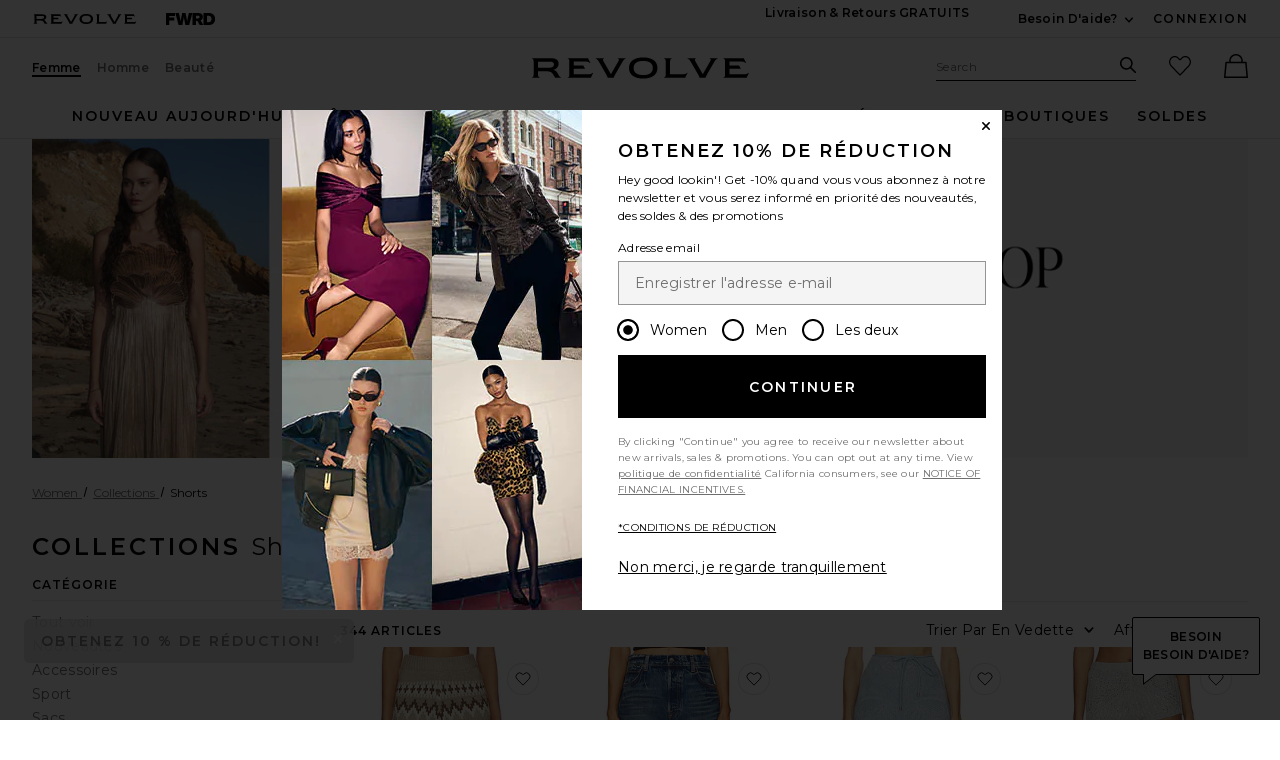

--- FILE ---
content_type: text/html;charset=UTF-8
request_url: https://www.revolveclothing.fr/content/header/accountLogin?signInReturnPage=%2Fcollections%2Fshorts%2Fbr%2F137b4d%2F%3Fnavsrc%3Dleft%26n%3Df%26s%3Dc%26c%3DShorts
body_size: 540
content:
<div class="js-dropdown dropdown dropdown--right u-float--left" id="tr-account_signin">
            <a class="link link--hover-bold u-color--black" id="js-header-signin-link" href="javascript:;" onclick="window.location='/r/SignIn.jsp?page=%2Fcollections%2Fshorts%2Fbr%2F137b4d%2F%3Fnavsrc%3Dleft%26n%3Df%26s%3Dc%26c%3DShorts';">
            <span class="site-header__hed">CONNEXION</span>
        </a>
    </div>


--- FILE ---
content_type: application/javascript; charset=utf-8
request_url: https://revolve.sspinc.io/lib/4.60.8/fitpredictor.fr.min.js
body_size: 136364
content:
/*! fitpredictor.js 4.60.8 2025-10-15T14:31:38.173Z f6ec2d6 License information is available at fitpredictor.licenses.txt */
!function(){var e=window.Promise||ssp.Promise;!function(e){function t(r){if(n[r])return n[r].exports;var i=n[r]={i:r,l:!1,exports:{}};return e[r].call(i.exports,i,i.exports,t),i.l=!0,i.exports}var n={};t.m=e,t.c=n,t.i=function(e){return e},t.d=function(e,n,r){t.o(e,n)||Object.defineProperty(e,n,{configurable:!1,enumerable:!0,get:r})},t.n=function(e){var n=e&&e.__esModule?function(){return e.default}:function(){return e};return t.d(n,"a",n),n},t.o=function(e,t){return Object.prototype.hasOwnProperty.call(e,t)},t.p="dist/",t(t.s=220)}([function(e,t,n){"use strict";function r(e,t){for(var n={},r=arguments.length,i=Array(r>2?r-2:0),a=2;a<r;a++)i[a-2]=arguments[a];for(var o=i,c=Array.isArray(o),l=0,o=c?o:s()(o);;){var p;if(c){if(l>=o.length)break;p=o[l++]}else{if(l=o.next(),l.done)break;p=l.value}n=u({},n,p)}return u({type:e,payload:t},n)}n.d(t,"_7",function(){return c}),n.d(t,"_8",function(){return l}),n.d(t,"_6",function(){return p}),n.d(t,"_9",function(){return d}),n.d(t,"_10",function(){return f}),n.d(t,"_59",function(){return h}),n.d(t,"_60",function(){return v}),n.d(t,"_61",function(){return m}),n.d(t,"i",function(){return g}),n.d(t,"_42",function(){return b}),n.d(t,"_24",function(){return y}),n.d(t,"_37",function(){return E}),n.d(t,"_38",function(){return w}),n.d(t,"_39",function(){return _}),n.d(t,"_40",function(){return x}),n.d(t,"_41",function(){return C}),n.d(t,"_43",function(){return I}),n.d(t,"_65",function(){return k}),n.d(t,"_64",function(){return S}),n.d(t,"u",function(){return T}),n.d(t,"_2",function(){return O}),n.d(t,"_66",function(){return P}),n.d(t,"_12",function(){return N}),n.d(t,"_14",function(){return D}),n.d(t,"_44",function(){return R}),n.d(t,"_46",function(){return L}),n.d(t,"_45",function(){return A}),n.d(t,"_29",function(){return z}),n.d(t,"Y",function(){return F}),n.d(t,"Z",function(){return j}),n.d(t,"_21",function(){return M}),n.d(t,"_34",function(){return q}),n.d(t,"_35",function(){return U}),n.d(t,"_33",function(){return B}),n.d(t,"_32",function(){return W}),n.d(t,"x",function(){return H}),n.d(t,"w",function(){return V}),n.d(t,"y",function(){return K}),n.d(t,"N",function(){return G}),n.d(t,"M",function(){return $}),n.d(t,"O",function(){return Y}),n.d(t,"h",function(){return Z}),n.d(t,"k",function(){return Q}),n.d(t,"_19",function(){return X}),n.d(t,"z",function(){return J}),n.d(t,"_20",function(){return ee}),n.d(t,"_17",function(){return te}),n.d(t,"_18",function(){return ne}),n.d(t,"_0",function(){return re}),n.d(t,"G",function(){return ie}),n.d(t,"_56",function(){return ae}),n.d(t,"I",function(){return oe}),n.d(t,"l",function(){return se}),n.d(t,"p",function(){return ue}),n.d(t,"_67",function(){return ce}),n.d(t,"_25",function(){return le}),n.d(t,"_58",function(){return pe}),n.d(t,"H",function(){return de}),n.d(t,"_57",function(){return fe}),n.d(t,"r",function(){return he}),n.d(t,"o",function(){return ve}),n.d(t,"_11",function(){return me}),n.d(t,"_36",function(){return ge}),n.d(t,"J",function(){return be}),n.d(t,"v",function(){return ye}),n.d(t,"F",function(){return Ee}),n.d(t,"E",function(){return we}),n.d(t,"C",function(){return _e}),n.d(t,"L",function(){return xe}),n.d(t,"_69",function(){return Ce}),n.d(t,"D",function(){return Ie}),n.d(t,"K",function(){return ke}),n.d(t,"_63",function(){return Se}),n.d(t,"_4",function(){return Te}),n.d(t,"_68",function(){return Oe}),n.d(t,"_1",function(){return Pe}),n.d(t,"P",function(){return Ne}),n.d(t,"_50",function(){return De}),n.d(t,"_27",function(){return Re}),n.d(t,"_62",function(){return Le}),n.d(t,"_5",function(){return Ae}),n.d(t,"j",function(){return ze}),n.d(t,"R",function(){return Fe}),n.d(t,"_16",function(){return je}),n.d(t,"n",function(){return Me}),n.d(t,"q",function(){return qe}),n.d(t,"_3",function(){return Ue}),n.d(t,"Q",function(){return Be}),n.d(t,"X",function(){return We}),n.d(t,"U",function(){return He}),n.d(t,"S",function(){return Ve}),n.d(t,"T",function(){return Ke}),n.d(t,"V",function(){return Ge}),n.d(t,"W",function(){return $e}),n.d(t,"s",function(){return Ye}),n.d(t,"B",function(){return Ze}),n.d(t,"A",function(){return Qe}),n.d(t,"c",function(){return Xe}),n.d(t,"m",function(){return Je}),n.d(t,"_22",function(){return et}),n.d(t,"f",function(){return tt}),n.d(t,"t",function(){return nt}),n.d(t,"_49",function(){return rt}),n.d(t,"_47",function(){return it}),n.d(t,"_54",function(){return at}),n.d(t,"_53",function(){return ot}),n.d(t,"_55",function(){return st}),n.d(t,"a",function(){return ut}),n.d(t,"b",function(){return ct}),n.d(t,"_51",function(){return lt}),n.d(t,"d",function(){return pt}),n.d(t,"_23",function(){return dt}),n.d(t,"_28",function(){return ft}),n.d(t,"_52",function(){return ht}),n.d(t,"_26",function(){return vt}),n.d(t,"_15",function(){return mt}),n.d(t,"_13",function(){return gt}),n.d(t,"g",function(){return bt}),n.d(t,"_31",function(){return yt}),n.d(t,"_30",function(){return Et}),n.d(t,"_48",function(){return wt}),t.e=r;var i=n(2),a=n.n(i),o=n(16),s=n.n(o),u=a.a||function(e){for(var t=1;t<arguments.length;t++){var n=arguments[t];for(var r in n)Object.prototype.hasOwnProperty.call(n,r)&&(e[r]=n[r])}return e},c="ADDED_SEED_DONE_CLICKED",l="FIT_PROFILE_CLEARED_DONE_CLICKED",p="BEST_SIZE_NEXT_CLICKED",d="BEST_SIZE_DONE_CLICKED",f="BEST_SIZE_ADD_TO_BAG_CLICKED",h="LOAD_CALCULATOR_BRANDS",v="LOAD_CALCULATOR_CATEGORIES",m="LOAD_CALCULATOR_SIZES",g="CALCULATOR_LOADED",b="UPDATE_CALCULATOR_INPUTS",y="LOAD_CALCULATOR_FAILED",E="CALCULATOR_BRAND_OPENED",w="CALCULATOR_SIZE_TYPE_SELECTED",_="CALCULATOR_BRAND_SELECTED",x="CALCULATOR_CATEGORY_SELECTED",C="CALCULATOR_SIZE_SELECTED",I="CALCULATOR_BACK_CLICKED",k="COMPLETED_CALCULATOR",S="PROFILED",T="CLOSE_BUTTON_CLICKED",O="DELETE_SEEDS",P="DELETE_SEEDS_FAILED",N="ESC_KEY_PRESSED",D="FIT_PROFILE_ADD_MORE_CLICKED",R="FIT_PROFILE_EDIT_CLICKED",L="FIT_PROFILE_CANCEL_CLICKED",A="FIT_PROFILE_SAVE_CLICKED",z="HELP_CLICKED",F="HELP_PRIVACY_POLICY_CLICKED",j="HELP_TERMS_OF_USE_CLICKED",M="WINDOW_RESIZE",q="HELP_FEEDBACK_CLICKED",U="FEEDBACK_SEND_CLICKED",B="FEEDBACK_CANCEL_CLICKED",W="FEEDBACK_INPUT_FOCUSED",H="FEEDBACK_VALIDATION_FAILED",V="FEEDBACK_VALIDATION_PASSED",K="SUBMIT_FEEDBACK",G="FEEDBACK_FAILED",$="FEEDBACK_SENT",Y="CLOSE_FEEDBACK",Z="LOAD_CALCULATOR",Q="LOAD_PROFILE",X="LOAD_PREDICTION",J="REFRESH_PREDICTION",ee="INITIAL_SCREEN_LOADED",te="LOAD_SUD_PREDICTION",ne="LOAD_SIZE_PREDICTION",re="CALCULATOR_PREDICTION_STARTED",ie="CALCULATOR_PREDICTION_LOADED",ae="CALCULATOR_PREDICTION_FAILED",oe="RESET_PREDICTION",se="PROFILE_LOADED",ue="PUBLISH_PROFILE_EVENT",ce="PUBLISH_PROFILE_CHANGE_EVENT",le="LOAD_PROFILE_FAILED",pe="LOAD_PRODUCT",de="PRODUCT_LOADED",fe="LOAD_PRODUCT_FAILED",he="START_REFINE_WIZARD",ve="GENDER_SELECTED",me="APPLY_FILTER_CLICKED",ge="HELP_GOT_IT_CLICKED",be="LOAD_PREDICTION_FAILED",ye="OUTSIDE_WIZARD_CLICKED",Ee="PREDICTION_LOADED",we="PRODUCT_CONTEXT_UPDATED",_e="SIZE_SELECTED",xe="RESET_SIZE_CHANGED",Ce="RESET_COMMAND_INVOKED",Ie="ROOT_ELEMENTS_CHANGED",ke="LOAD_INITIAL_PREDICTION",Se="LOAD_INITIAL_SUD_PREDICTION",Te="SEED_ADDED",Oe="SEED_ADD_FAILED",Pe="SEED_ADD_STARTED",Ne="SEEDS_DELETED",De="SITE_CONTEXT_UPDATED",Re="SKIN_LOADED",Le="SKIN_LOAD_FAILED",Ae="SHOW_ADDED_SEED_SCREEN",ze="SHOW_CALCULATOR_SCREEN",Fe="SHOW_BEST_SIZE_SCREEN",je="SHOW_SUD_SCREEN",Me="SHOW_GENDER_SELECTION_SCREEN",qe="SHOW_APPLY_FILTER_SCREEN",Ue="SHOW_CALCULATING_SCREEN",Be="SHOW_FIT_PROFILE_CLEARED_SCREEN",We="SHOW_HELP_PAGE",He="SHOW_HELP_WHAT_IS_MY_FIT_PROFILE",Ve="SHOW_HELP_HOW_DOES_IT_WORK",Ke="SHOW_HELP_HOW_DO_WE_KNOW",Ge="SHOW_HELP_PRIVACY_POLICY",$e="SHOW_HELP_TERMS_OF_USE",Ye="SHOW_COMMAND_INVOKED",Ze="OPEN_COMMAND_INVOKED",Qe="REFRESH_COMMAND_INVOKED",Xe="OPEN_WIZARD",Je="SHOW_FIT_PROFILE_SCREEN",et="SHOW_GENERIC_ERROR",tt="SHOW_SCREEN",nt="SHOW_PREVIOUS_SCREEN",rt="START_COMMAND_INVOKED",it="WIDGET_RENDERED",at="SUD_PREDICTION_RENDERED",ot="FP_ELEMENT_CLICKED",st="SUD_PREDICTION_CLICKED",ut="WIDGET_CLICKED",ct="SUD_LABEL_CLICKED",lt="REMOVE_WIDGET",pt="WIZARD_CLOSED",dt="WIZARD_CONTAINER_RENDERED",ft="SET_LANGUAGE",ht="DISPLAY_WIDGET",vt="RERENDER_WIZARD",mt="SHOW_CONSENT_SCREEN",gt="CONSENT_CANCEL_CLICKED",bt="CONSENT_ACCEPT_CLICKED",yt="NAVIGATE_TO_PRIVACY_POLICY",Et="VISITOR_TOGGLED_GDPR_CONSENT_CHECKBOX",wt="SHOW_ONE_TIME_CALCULATOR_LABEL"},function(e,t,n){"use strict";e.exports=n(348)},function(e,t,n){e.exports={default:n(265),__esModule:!0}},function(e,t,n){"use strict";function r(e){var t=J.a.get(),n=t&&t.getRootElements(),r=n&&n.length;return e||1!==r?t&&t.getRootElementByAppId(e):n[0]}function i(e){var t=Q.a.getConfig(),i=r(e);if(!i)return t;var a=i.getPlacement();return Q.a.merge(t,n.i(X.a)(t,"placementSpecificConfig."+a))}function a(e,t,i){var a=arguments.length>3&&void 0!==arguments[3]?arguments[3]:"expand",o=Q.a.getConfig(),s=r(i),u=Q.a.resolve(e,t,{transform:a});if(s&&s.getPlacement()){var c="placementSpecificConfig."+s.getPlacement()+"."+e;if(n.i(X.a)(o,c)){var l=Q.a.resolve(c,t,{transform:a});return Q.a.merge(u,l)}}return u}function o(e,t){return a(e,null,t,"truthyKeys")}function s(e){return n.i(X.a)(i(e),"visible")}function u(e){return n.i(X.a)(i(e),"editor.fitProfile")}function c(e){return n.i(X.a)(i(e),"editor.calculator")}function l(e){return n.i(X.a)(i(e),"editor.sud")}function p(e){return n.i(X.a)(i(e),"wizardContainer.animation.minimumDelay")}function d(e){return n.i(X.a)(i(e),"analytics.actionMap")}function f(e){return n.i(X.a)(i(e),"editor.fitProfile.compositeScreen.enabled")}function h(e){return n.i(X.a)(i(e),"editor.calculator.showSubheading")}function v(e){return n.i(X.a)(i(e),"accessibility.isCalculatorAutoNavAnnounced")}function m(e){return n.i(X.a)(i(e),"editor.calculator.inputs.brand.autocomplete.enabled")}function g(e){return n.i(X.a)(i(e),"editor.calculator.useReactDropdowns")}function b(e){return n.i(X.a)(i(e),"editor.calculator.inputs.brand.autocomplete.isPriorityBrandsUnderInput")}function y(e){return n.i(X.a)(i(e),"navigation.actionMap")}function E(e){return c(e).addSeedDelay}function w(e){return n.i(X.a)(i(e),"editor.fitProfile.seedsElementType.fp-seeds")}function _(e){return n.i(X.a)(i(e),"editor.fitProfile.seedsElementType.fp-table-row")}function x(e){return n.i(X.a)(i(e),"editor.calculating.minimumDuration")}function C(e){var t=n.i(X.a)(i(e),"editor.help.links");return Z()(t).filter(function(e){return t[e]})}function I(e){return n.i(X.a)(i(e),"editor.help.hideActiveLink")}function k(e,t){var n=i(t).editor.help.directLinks[e],r=C().indexOf(e)>-1;return n&&r}function S(e){return n.i(X.a)(i(e),"wizardContainer.style")}function T(e){return n.i(X.a)(i(e),"wizardContainer.hasDynamicStyle")}function O(e){return n.i(X.a)(i(e),"layouts")}function P(e){return n.i(X.a)(i(e),"wizardContainer.timeOutErrorDelay")}function N(e){return n.i(X.a)(i(e),"prediction.clickable")}function D(e){return n.i(X.a)(i(e),"prediction.controlled")}function R(e,t){return n.i(X.a)(i(t),"events."+e+".enabled")}function L(e){var t={},r=n.i(X.a)(i(e),"prediction.triggers");return Z()(r).forEach(function(n){t[n]=o("prediction.triggers."+n,e)}),t}function A(e){return n.i(X.a)(i(e),"sud.renderMode")}function z(e){return n.i(X.a)(i(e),"sud.style")}function F(e){return n.i(X.a)(i(e),"sud.clickable")}function j(e){return n.i(X.a)(i(e),"label.showUnavailableMessage")}function M(e){return n.i(X.a)(i(e),"label.tooltip.enabled")}function q(e){return n.i(X.a)(i(e),"label.tooltip.icon")}function U(e,t){return n.i(X.a)(i(t),"roles."+e)}function B(e){return n.i(X.a)(i(e),"editor.calculator.enabled")}function W(e){return n.i(X.a)(i(e),"oneTimeCalculator")}function H(e,t){return n.i(X.a)(i(t),"label.cssOverride."+e+".enabled")}function V(e,t){return n.i(X.a)(i(t),"label.cssOverride."+e+".style")}function K(e){return n.i(X.a)(i(e),"accessibility.ariaHasPopupOnWidget")}function G(e){return n.i(X.a)(i(e),"accessibility.ariaControlsOnWidget")}function $(e){return n.i(X.a)(i(e),"accessibility.focusTrap")}t.d=i,t.O=a,t.b=o,t.y=s,t.g=u,t.h=c,t.i=l,t.j=p,t.f=d,t.u=f,t.p=h,t.o=v,t.q=m,t.r=g,t.s=b,t.c=y,t.M=E,t.t=w,t.v=_,t.N=x,t.e=C,t.m=I,t.l=k,t.a=S,t.x=T,t.S=O,t.k=P,t.J=N,t.P=D,t.R=R,t.Q=L,t.F=A,t.K=z,t.L=F,t.G=j,t.H=M,t.I=q,t.n=U,t.z=B,t.A=W,t.B=H,t.C=V,t.D=K,t.E=G,t.w=$;var Y=n(27),Z=n.n(Y),Q=n(13),X=n(23),J=n(14)},function(e,t,n){"use strict";var r=n(332),i=(n(119),n(333));n.d(t,"a",function(){return r.a}),n.d(t,"b",function(){return i.a})},function(e,t,n){"use strict";function r(e,t){if(!(e instanceof t))throw new TypeError("Cannot call a class as a function")}function i(e){if(!(h=n.i(p.d)().i18n[e]))throw new Error('No dictionary is available for language "'+e+'"')}function a(e,t){for(var n=e,r=c()(t),i=r,a=Array.isArray(i),o=0,i=a?i:s()(i);;){var u;if(a){if(o>=i.length)break;u=i[o++]}else{if(o=i.next(),o.done)break;u=o.value}var l=u;n=n.replace(new RegExp("\\${"+l+"}","g"),t[l])}return n}t.a=i,n.d(t,"b",function(){return v});var o=n(16),s=n.n(o),u=n(27),c=n.n(u),l=n(173),p=n(3),d=n(11),f=n.i(d.a)("i18n"),h=void 0,v=function(){function e(t){var n=this;r(this,e),this.Text=function(e){return n.resolvePath(e.path)||null},this.getText=function(e){return n.resolvePath(e)},this.getTemplatedText=function(e,t){var r=n.resolvePath(e);if(r)return a(r,t)},this.basePath=t}return e.prototype.resolvePath=function(e){if(e){if(this.basePath&&"brands"===this.basePath&&h[this.basePath])return h[this.basePath][e];var t=this.basePath?this.basePath+"."+e:e;return l.a.pick(t,h)||(f.warn('Cannot resolve path "'+t+'"'),null)}},e}()},function(e,t,n){e.exports={default:n(266),__esModule:!0}},function(e,t,n){e.exports={default:n(268),__esModule:!0}},function(e,t,n){e.exports=n(357)},function(e,t,n){"use strict";var r=n(46);n.d(t,"b",function(){return r.c}),n.d(t,"a",function(){return r.g}),n.d(t,"h",function(){return r.j}),n.d(t,"d",function(){return r.e}),n.d(t,"g",function(){return r.d}),n.d(t,"f",function(){return r.f}),n.d(t,"c",function(){return r.h}),n.d(t,"e",function(){return r.i}),n.d(t,"i",function(){return r.k})},function(e,t,n){"use strict";var r=n(349),i=(n(125),n(45),n(65),n(126));n.d(t,"a",function(){return i.a}),n.d(t,"b",function(){return i.e});var a=n(20);n.d(t,"c",function(){return a.w}),n(9),n(353),t.d=r.a},function(e,t,n){"use strict";function r(e){return i.a.getLogger(e)}t.a=r;var i=n(13)},function(e,t,n){"use strict";function r(e,t){if(!(e instanceof t))throw new TypeError("Cannot call a class as a function")}function i(e,t){if(!e)throw new ReferenceError("this hasn't been initialised - super() hasn't been called");return!t||"object"!=typeof t&&"function"!=typeof t?e:t}function a(e,t){if("function"!=typeof t&&null!==t)throw new TypeError("Super expression must either be null or a function, not "+typeof t);e.prototype=p()(t&&t.prototype,{constructor:{value:e,enumerable:!1,writable:!0,configurable:!0}}),t&&(c.a?c()(e,t):e.__proto__=t)}var o=n(2),s=n.n(o),u=n(7),c=n.n(u),l=n(6),p=n.n(l),d=n(1),f=n.n(d),h=n(5),v=s.a||function(e){for(var t=1;t<arguments.length;t++){var n=arguments[t];for(var r in n)Object.prototype.hasOwnProperty.call(n,r)&&(e[r]=n[r])}return e},m=new h.b,g=m.Text,b=function(e){function t(){var n,a,o;r(this,t);for(var s=arguments.length,u=Array(s),c=0;c<s;c++)u[c]=arguments[c];return n=a=i(this,e.call.apply(e,[this].concat(u))),a.onClick=function(e){a.props.disabled||(e.nativeEvent.handled=!0,a.props.onClick())},a.onKeyPress=function(e){if("Enter"===e.key||" "===e.key){if(a.props.disabled)return;e.nativeEvent.handled=!0,a.props.onClick()}},o=n,i(a,o)}return a(t,e),t.prototype.render=function(){if(this.props.hide)return null;var e={className:["fp-button",this.props.className,this.props.disabled?"fp-disabled":""].join(" "),tabIndex:this.props.disabled||this.props.isNotTabbable?-1:0,onClick:this.onClick,onKeyPress:this.onKeyPress,title:this.props.title,role:this.props.role?this.props.role:"button","aria-label":this.props.title};return f.a.createElement("div",v({},e,{"aria-disabled":this.props.disabled}),this.props.icon&&f.a.createElement("div",{className:"fp-button-icon fp-"+this.props.icon}),this.props.text||f.a.createElement(g,{path:this.props.textPath}))},t}(f.a.Component);t.a=b},function(e,t,n){"use strict";(function(e){function r(e,t){if(!(e instanceof t))throw new TypeError("Cannot call a class as a function")}var i=n(2),a=n.n(i),o=a.a||function(e){for(var t=1;t<arguments.length;t++){var n=arguments[t];for(var r in n)Object.prototype.hasOwnProperty.call(n,r)&&(e[r]=n[r])}return e};e.ssp.fitPredictorTimestamp="2025-10-15T14:31:38.173Z";var s=e.ssp,u=function(){function e(){r(this,e)}return e.prototype.get=function(e,t){return s("get",e,t)},e.prototype.getConfig=function(){return s.config.fitpredictor},e.prototype.getLogger=function(e){return s("getLogger","FitPredictor:"+e,"fitpredictor")},e.prototype.loadCss=function(e,t){return s("load","css",e,o({},t,{service:"fitpredictor"}))},e.prototype.publish=function(e,t){s("publish",e,o({},t,{service:"fitpredictor"}))},e.prototype.register=function(e){s("register","fitpredictor",e)},e.prototype.merge=function(e,t,n){return s.merge(e,t,n)},e.prototype.request=function(e,t,n){return s("request",e,t,o({},n,{module:"fitpredictor"}))},e.prototype.getPersistentStorage=function(){return s("getPersistentStorage",{cookie:!0})},e.prototype.resolve=function(e,t,n){return s("resolve","fitpredictor."+e,o({service:"fitpredictor"},t),n)},e.prototype.set=function(e,t){s("set",e,t,{service:"fitpredictor"})},e.prototype.unset=function(e){s("unset",e,{service:"fitpredictor"})},e.prototype.subscribeExternal=function(e,t){s("subscribe",e,function(e,n,r){r&&"fitpredictor"===r.service||t(e,n)})},e.prototype.track=function(e,t){s("track",e,o({},t,{service:"fitpredictor"}))},e.prototype.sendFeedback=function(e,t,n){return s("feedback",e,t,n,"fitpredictor")},e}();t.a=new u}).call(t,n(39))},function(e,t,n){"use strict";function r(e,t){if(!(e instanceof t))throw new TypeError("Cannot call a class as a function")}var i=n(27),a=n.n(i),o=n(16),s=n.n(o),u=n(140),c=n(83),l=function e(t){r(this,e),p.call(this),this.rootElements=t,this.productIdIndex={};for(var n=this.rootElements,i=Array.isArray(n),a=0,n=i?n:s()(n);;){var o;if(i){if(a>=n.length)break;o=n[a++]}else{if(a=n.next(),a.done)break;o=a.value}var u=o;this.productIdIndex[u.appId]=u.productId}},p=function(){var e=this;this.getRootElements=function(){return e.rootElements},this.getDistinctProductIds=function(){for(var t={},n=[],r=e.rootElements,i=Array.isArray(r),a=0,r=i?r:s()(r);;){var o;if(i){if(a>=r.length)break;o=r[a++]}else{if(a=r.next(),a.done)break;o=a.value}var u=o,c=u.productId;c&&!t[c]&&(n.push(c),t[c]=!0)}return n},this.getAppIds=function(){return a()(e.productIdIndex)},this.getLength=function(){return e.rootElements.length},this.getRootElementsByProductId=function(t){for(var n=[],r=e.rootElements,i=Array.isArray(r),a=0,r=i?r:s()(r);;){var o;if(i){if(a>=r.length)break;o=r[a++]}else{if(a=r.next(),a.done)break;o=a.value}var u=o;u.productId===t&&n.push(u)}return n},this.getRootElementsByProductId=function(t){for(var n=[],r=e.rootElements,i=Array.isArray(r),a=0,r=i?r:s()(r);;){var o;if(i){if(a>=r.length)break;o=r[a++]}else{if(a=r.next(),a.done)break;o=a.value}var u=o;u.productId===t&&n.push(u)}return n},this.getRootElementByAppId=function(t){for(var n=e.rootElements,r=Array.isArray(n),i=0,n=r?n:s()(n);;){var a;if(r){if(i>=n.length)break;a=n[i++]}else{if(i=n.next(),i.done)break;a=i.value}var o=a;if(o.appId===t)return o}},this.getProductIdByAppId=function(t){return e.productIdIndex[t]},this.setElementId=function(t,n){var r=e.getRootElementByAppId(t);r&&r.setId(n)}},d=null;t.a={get:function(){return d},initialize:function(e){n.i(c.a)(),d=new l(e||(new u.a).execute())}}},function(e,t,n){"use strict";function r(e,t,n){var r,i=t.payload.response,a=i.prediction,o=i.product;return S({},e,(r={},r[t.payload.appId]={loaded:!0,prediction:a,product:o,triggerer:t.triggerer,cause:t.cause,oneTime:n},r))}function i(){var e=arguments.length>0&&void 0!==arguments[0]?arguments[0]:{},t=arguments[1];switch(t.type){case x.F:return r(e,t);case x.G:return r(e,t,!0);case x.H:var n,i=t.payload,a=i.appId,o=i.response.product;return S({},e,(n={},n[a]=S({},e[a],{product:o}),n));case x.I:var s,u=t.payload.appId,c=S({},e,(s={},s[u]=S({},e[u]),s));return c[u]&&delete c[u].prediction,c;case x.J:var l;return S({},e,(l={},l[t.payload.appId]={triggerer:t.triggerer,cause:t.cause},l))}return e}function a(e,t){var n=e.prediction;return n[t]&&n[t].product.supported}function o(e,t){var n=e.prediction;return n[t]&&n[t].product&&void 0!==n[t].product.supported}function s(e,t){var n=e.prediction;return n[t]&&n[t].prediction}function u(e,t){var n=e.prediction;return n[t]&&n[t].loaded}function c(e,t){var n=s(e,t);return n&&n.type||C.b}function l(e,t){var n=c(e,t),r=s(e,t);if(n===C.a&&r)return r.text}function p(e,t){var n=c(e,t),r=s(e,t);return(n===C.d||n===C.e||n===C.c||n===C.f)&&r&&r.text}function d(e,t){var n=c(e,t),r=s(e,t);return(n===C.d||n===C.e||n===C.c||n===C.f)&&r&&r.sud}function f(e,t){var n=c(e,t),r=s(e,t);return(n===C.e||C.f)&&r&&r.size}function h(e,t){var n=c(e,t),r=s(e,t);return(n===C.e||C.f)&&r&&r.input_size}function v(e,t){return Boolean(l(e,t))}function m(e,t){var n=e.prediction;return n[t]&&n[t].triggerer}function g(e,t){var n=e.prediction;return n[t]&&n[t].cause}function b(e,t){var n=s(e,t);return n&&n.size_availability!==I.a}function y(e,t){return c(e,t)===C.g}function E(e,t){var r=n.i(k.d)(t),i=r.hideConditions;if(!s(e,t))return!1;var a=c(e,t),o=m(e,t),u=("size"===a||"size_not_available"===a)&&o===x.K,l=u&&(i.predictedSizeUnavailable&&!b(e,t)||i.predictionIsSizeNotAvailable&&y(e,t));return l&&(T[t]=l),T[t]||l}t.o=i,t.d=a,t.k=o,t.p=s,t.m=u,t.a=c,t.h=l,t.n=p,t.e=d,t.f=f,t.g=h,t.b=v,t.c=m,t.i=g,t.j=b,t.l=E;var w=n(2),_=n.n(w),x=n(0),C=n(17),I=n(221),k=n(3),S=_.a||function(e){for(var t=1;t<arguments.length;t++){var n=arguments[t];for(var r in n)Object.prototype.hasOwnProperty.call(n,r)&&(e[r]=n[r])}return e},T={}},function(e,t,n){e.exports={default:n(264),__esModule:!0}},function(e,t,n){"use strict";n.d(t,"a",function(){return r}),n.d(t,"b",function(){return i}),n.d(t,"d",function(){return a}),n.d(t,"e",function(){return o}),n.d(t,"c",function(){return s}),n.d(t,"g",function(){return u}),n.d(t,"f",function(){return c});var r="size",i="no_prediction",a="sud",o="sud_with_size",s="sud_with_brand",u="size_not_available",c="psud"},function(e,t){var n=e.exports={version:"2.5.7"};"number"==typeof __e&&(__e=n)},function(e,t){var n=e.exports="undefined"!=typeof window&&window.Math==Math?window:"undefined"!=typeof self&&self.Math==Math?self:Function("return this")();"number"==typeof __g&&(__g=n)},function(t,n,r){"use strict";function i(e,t,n){if(!t(e))throw l("error","uncaught at check",n),new Error(n)}function a(e,t){return k.notUndef(e)&&I.call(e,t)}function o(e,t){var n=e.indexOf(t);n>=0&&e.splice(n,1)}function s(){var t=arguments.length>0&&void 0!==arguments[0]?arguments[0]:{},n=d({},t),r=new e(function(e,t){n.resolve=e,n.reject=t});return n.promise=r,n}function u(t){var n=!(arguments.length>1&&void 0!==arguments[1])||arguments[1],r=void 0,i=new e(function(e){r=setTimeout(function(){return e(n)},t)});return i[b]=function(){return clearTimeout(r)},i}function c(e){var t=arguments.length>1&&void 0!==arguments[1]?arguments[1]:P,n=arguments.length>2&&void 0!==arguments[2]?arguments[2]:"",r=arguments[3],i={name:n,next:e,throw:t,return:N};return r&&(i[m]=!0),"undefined"!=typeof Symbol&&(i[Symbol.iterator]=function(){return i}),i}function l(e,t){var n=arguments.length>2&&void 0!==arguments[2]?arguments[2]:"";"undefined"==typeof window?console.log("redux-saga "+e+": "+t+"\n"+(n&&n.stack||n)):console[e](t,n)}function p(e,t){return function(){return e.apply(void 0,arguments)}}r.d(n,"u",function(){return h}),r.d(n,"o",function(){return v}),r.d(n,"s",function(){return g}),r.d(n,"k",function(){return b}),r.d(n,"t",function(){return y}),r.d(n,"l",function(){return E}),r.d(n,"a",function(){return _}),r.d(n,"d",function(){return x}),r.d(n,"v",function(){return C}),n.f=i,r.d(n,"b",function(){return k}),r.d(n,"n",function(){return S}),n.c=o,r.d(n,"m",function(){return T}),n.p=s,n.w=u,r.d(n,"j",function(){return O}),n.e=c,n.i=l,n.g=p,r.d(n,"h",function(){return D}),r.d(n,"r",function(){return R}),r.d(n,"q",function(){return L}),r.d(n,"x",function(){return A});var d=Object.assign||function(e){for(var t=1;t<arguments.length;t++){var n=arguments[t];for(var r in n)Object.prototype.hasOwnProperty.call(n,r)&&(e[r]=n[r])}return e},f="function"==typeof Symbol&&"symbol"==typeof Symbol.iterator?function(e){return typeof e}:function(e){return e&&"function"==typeof Symbol&&e.constructor===Symbol&&e!==Symbol.prototype?"symbol":typeof e},h=function(e){return"@@redux-saga/"+e},v=h("TASK"),m=h("HELPER"),g=h("MATCH"),b=h("CANCEL_PROMISE"),y=h("SAGA_ACTION"),E=h("SELF_CANCELLATION"),w=function(e){return function(){return e}},_=w(!0),x=(w(!1),function(){}),C=function(e){return e},I=Object.prototype.hasOwnProperty,k={undef:function(e){return null===e||void 0===e},notUndef:function(e){return null!==e&&void 0!==e},func:function(e){return"function"==typeof e},number:function(e){return"number"==typeof e},string:function(e){return"string"==typeof e},array:Array.isArray,object:function(e){return e&&!k.array(e)&&"object"===(void 0===e?"undefined":f(e))},promise:function(e){return e&&k.func(e.then)},iterator:function(e){return e&&k.func(e.next)&&k.func(e.throw)},iterable:function(e){return e&&k.func(Symbol)?k.func(e[Symbol.iterator]):k.array(e)},task:function(e){return e&&e[v]},observable:function(e){return e&&k.func(e.subscribe)},buffer:function(e){return e&&k.func(e.isEmpty)&&k.func(e.take)&&k.func(e.put)},pattern:function(e){return e&&(k.string(e)||"symbol"===(void 0===e?"undefined":f(e))||k.func(e)||k.array(e))},channel:function(e){return e&&k.func(e.take)&&k.func(e.close)},helper:function(e){return e&&e[m]},stringableFunc:function(e){return k.func(e)&&a(e,"toString")}},S={assign:function(e,t){for(var n in t)a(t,n)&&(e[n]=t[n])}},T={from:function(e){var t=Array(e.length);for(var n in e)a(e,n)&&(t[n]=e[n]);return t}},O=function(){var e=arguments.length>0&&void 0!==arguments[0]?arguments[0]:0;return function(){return++e}}(),P=function(e){throw e},N=function(e){return{value:e,done:!0}},D=function(e,t){return e+" has been deprecated in favor of "+t+", please update your code"},R=function(e){return new Error("\n  redux-saga: Error checking hooks detected an inconsistent state. This is likely a bug\n  in redux-saga code and not yours. Thanks for reporting this in the project's github repo.\n  Error: "+e+"\n")},L=function(e,t){return(e?e+".":"")+"setContext(props): argument "+t+" is not a plain object"},A=function(e){return function(t){return e(Object.defineProperty(t,y,{value:!0}))}}},function(e,t,n){"use strict";n.d(t,"b",function(){return r}),n.d(t,"c",function(){return i}),n.d(t,"a",function(){return a});var r="prediction",i="refine",a=r},function(e,t,n){"use strict";function r(e,t){return!e[t]||!e[t].visible}function i(e,t){var n,i=t.payload.appId;return E({},e,(n={},n[i]=E({},e[i],{visible:r(e,i),interacted:!1}),n))}function a(e,t){var n,r=t.payload.appId;return E({},e,(n={},n[r]=E({},e[r],{visible:!0,interacted:!1,isBackNavigation:!1}),n))}function o(e,t){var n,r=t.payload.appId;return E({},e,(n={},n[r]=E({},e[r],{visible:!1,isBackNavigation:!1}),n))}function s(e,t){var n=t&&t.slice(0)||[];return n.unshift(e),n.length>2&&n.splice(-1,1),n}function u(e){if(!e||!e.length)return w.warn("Screen history is empty, it can't be popped.");var t=e.slice(0);return{screen:t.shift(),history:t}}function c(e,t,n){var r,i=e[t]&&e[t].screen,a=e[t]&&e[t].history;return E({},e,(r={},r[t]=E({},e[t],{screen:n,history:s(i,a),isBackNavigation:!1}),r))}function l(e,t){var n,r=e[t]&&e[t].history,i=u(r),a=i.screen,o=i.history;return E({},e,(n={},n[t]=E({},e[t],{screen:a,history:o,isBackNavigation:!0}),n))}function p(){var e=arguments.length>0&&void 0!==arguments[0]?arguments[0]:{},t=arguments[1],n=t.type;switch(n){case b.f:var r=t.payload,s=r.screen;return c(e,r.appId,s);case b.t:return l(e,t.payload.appId);case b.a:case b.b:return i(e,t);case b.c:return a(e,t);case b.d:return o(e,t)}if(_.test(n)&&n!==b.u&&n!==b.v){var u,p=t.payload.appId;return E({},e,(u={},u[p]=E({},e[p],{interacted:!0}),u))}return e}function d(e,t){var n=e.wizard;return n[t]&&n[t].screen}function f(e,t){var n=e.wizard;return n[t]&&n[t].history&&n[t].history[0]}function h(e,t){var n=e.wizard;return n[t]&&n[t].visible}function v(e,t){var n=e.wizard;return n[t]&&n[t].interacted}t.d=p,t.a=d,t.c=f,t.b=h,t.e=v;var m=n(2),g=n.n(m),b=n(0),y=n(11),E=g.a||function(e){for(var t=1;t<arguments.length;t++){var n=arguments[t];for(var r in n)Object.prototype.hasOwnProperty.call(n,r)&&(e[r]=n[r])}return e},w=n.i(y.a)("reducers:wizard"),_=/(CLICKED|SELECTED)/g},function(e,t,n){"use strict";function r(e,t,n){var r=String.prototype.split.call(t,/[,[\].]+?/).filter(Boolean).reduce(function(e,t){return null!==e&&void 0!==e?e[t]:e},e);return void 0===r||r===e?n:r}t.a=r},function(e,t,n){var r=n(103)("wks"),i=n(108),a=n(19).Symbol,o="function"==typeof a;(e.exports=function(e){return r[e]||(r[e]=o&&a[e]||(o?a:i)("Symbol."+e))}).store=r},function(e,t,n){"use strict";function r(e){var t=n.i(i.d)(e).renderMode;return-1===c.indexOf(t)?(o.warn("Invalid renderMode configuration value: "+t),s):t}n.d(t,"b",function(){return u}),t.a=r;var i=n(3),a=n(11),o=n.i(a.a)("renderMode"),s="widget",u="spa",c=[s,u]},function(e,t,n){"use strict";Object.defineProperty(t,"__esModule",{value:!0}),n.d(t,"FIT_PROFILE",function(){return r}),n.d(t,"CALCULATOR",function(){return i}),n.d(t,"CALCULATING",function(){return a}),n.d(t,"BEST_SIZE",function(){return o}),n.d(t,"ADDED_SEED",function(){return s}),n.d(t,"HELP",function(){return u}),n.d(t,"GENERIC_ERROR",function(){return c}),n.d(t,"GENERIC_LOADING",function(){return l}),n.d(t,"FEEDBACK",function(){return p}),n.d(t,"SUD",function(){return d}),n.d(t,"GENDER_SELECTION",function(){return f}),n.d(t,"APPLY_FILTER",function(){return h}),n.d(t,"CONSENT",function(){return v}),n.d(t,"FIT_PROFILE_CLEARED",function(){return m});var r="FIT_PROFILE",i="CALCULATOR",a="CALCULATING",o="BEST_SIZE",s="ADDED_SEED",u="HELP",c="GENERIC_ERROR",l="GENERIC_LOADING",p="FEEDBACK",d="SUD",f="GENDER_SELECTION",h="APPLY_FILTER",v="CONSENT",m="FIT_PROFILE_CLEARED"},function(e,t,n){e.exports={default:n(267),__esModule:!0}},function(e,t,n){var r=n(44);e.exports=function(e){if(!r(e))throw TypeError(e+" is not an object!");return e}},function(e,t,n){var r=n(19),i=n(18),a=n(50),o=n(43),s=n(51),u=function(e,t,n){var c,l,p,d=e&u.F,f=e&u.G,h=e&u.S,v=e&u.P,m=e&u.B,g=e&u.W,b=f?i:i[t]||(i[t]={}),y=b.prototype,E=f?r:h?r[t]:(r[t]||{}).prototype;f&&(n=t);for(c in n)(l=!d&&E&&void 0!==E[c])&&s(b,c)||(p=l?E[c]:n[c],b[c]=f&&"function"!=typeof E[c]?n[c]:m&&l?a(p,r):g&&E[c]==p?function(e){var t=function(t,n,r){if(this instanceof e){switch(arguments.length){case 0:return new e;case 1:return new e(t);case 2:return new e(t,n)}return new e(t,n,r)}return e.apply(this,arguments)};return t.prototype=e.prototype,t}(p):v&&"function"==typeof p?a(Function.call,p):p,v&&((b.virtual||(b.virtual={}))[c]=p,e&u.R&&y&&!y[c]&&o(y,c,p)))};u.F=1,u.G=2,u.S=4,u.P=8,u.B=16,u.W=32,u.U=64,u.R=128,e.exports=u},function(e,t,n){"use strict";function r(e,t){if(!(e instanceof t))throw new TypeError("Cannot call a class as a function")}function i(e){return"function"==typeof e?e.name.split(" ")[1]:""}var a=n(58),o=n.n(a),s=n(16),u=n.n(s),c=n(2),l=n.n(c),p=n(175),d=n(3),f=n(11),h=n(21),v=l.a||function(e){for(var t=1;t<arguments.length;t++){var n=arguments[t];for(var r in n)Object.prototype.hasOwnProperty.call(n,r)&&(e[r]=n[r])}return e},m=n.i(f.a)("ApiClient"),g=function(){function e(t,i){r(this,e),b.call(this);var a=i.appId,o=i.mode,s=i.requiredProperties,u=i.properties,c=n.i(d.d)(a),l=c.api.maxAttempts;this.endpoint=t,this.maxAttempts=l,this.appId=a,this.mode=o,this.properties=v({},u,{mode:o}),this.requiredProperties=s||[],this.checkRequiredProperties(),this.get=this.get.bind(this),this.post=this.post.bind(this),this.del=this.del.bind(this)}return e.prototype.get=function(){var e=this,t=arguments.length>0&&void 0!==arguments[0]?arguments[0]:{},r=arguments.length>1&&void 0!==arguments[1]?arguments[1]:1,i=t.settings,a=t.params,o=this.getUrl(),s=this.getQueryParameters(),u=this.getAuthorizationConfig(),c=u.credentials;if(c){var l;a=v({},a,(l={},l.auth_token=c,l))}return a=v({},a,s),n.i(p.a)(o,a,i).catch(function(n){return e.handleError(n,e.get,t,r)})},e.prototype.post=function(){var e=this,t=arguments.length>0&&void 0!==arguments[0]?arguments[0]:{},r=arguments.length>1&&void 0!==arguments[1]?arguments[1]:1,i=t.settings,a=t.params,o=t.body,s=this.getUrl(),u=this.getQueryParameters(),c=this.getAuthorizationConfig(),l=c.credentials;if(l){var d;u=v({},u,a,(d={},d.auth_token=l,d))}return i=v({},i,{query:u}),n.i(p.b)(s,o,i).catch(function(n){return e.handleError(n,e.post,t,r)})},e.prototype.del=function(){var e=this,t=arguments.length>0&&void 0!==arguments[0]?arguments[0]:{},r=arguments.length>1&&void 0!==arguments[1]?arguments[1]:1,i=t.settings,a=t.params,o=this.getUrl(),s=this.getQueryParameters(),u=this.getAuthorizationConfig(),c=u.credentials;if(c){var l;a=v({},a,(l={},l.auth_token=c,l))}return a=v({},a,s),n.i(p.c)(o,a,i).catch(function(n){return e.handleError(n,e.del,t,r)})},e}(),b=function(){var e,t=this;this.defaultRequiredProperties=(e={},e[h.b]=["productId"],e[h.c]=["googleProductCategory","gender"],e),this.checkRequiredProperties=function(){for(var e=[],n=[].concat(t.defaultRequiredProperties[t.mode],t.requiredProperties),r=n,i=Array.isArray(r),a=0,r=i?r:u()(r);;){var o;if(i){if(a>=r.length)break;o=r[a++]}else{if(a=r.next(),a.done)break;o=a.value}var s=o;t.properties[s]||e.push(s)}e.length&&m.warn("Missing required properties: "+e.join(", "))},this.getQueryParameters=function(){var e=t.resolve("api.query.*"),r=t.resolve("api.query."+t.endpoint),i=n.i(d.d)(t.appId).prediction.psudEnabled;return v({},e,r,{psud_enabled:i})},this.getServerConfig=function(){var e=n.i(d.d)(t.appId),r=e.api;return r.servers[r.endpoints[t.endpoint].server]},this.getUrl=function(){return""+t.getServerConfig().url+t.resolve("api.endpoints."+t.endpoint+".path")},this.getAuthorizationConfig=function(){return t.getServerConfig().authorization},this.handleError=function(e,n,r,a){var s=e.error&&e.error.status,u=i(n),c=t.getUrl();if(m.warn("HTTP "+s+": "+u+" "+c),s>=500&&a<t.maxAttempts){var l=a+1;return m.warn("Retrying "+u+" "+c+" ("+l+"/"+t.maxAttempts+")"),n(r,l)}return o.a.reject(e)},this.resolve=function(e){return n.i(d.O)(e,t.properties)}};t.a=g},function(e,t,n){"use strict";n.d(t,"c",function(){return r}),n.d(t,"b",function(){return i}),n.d(t,"a",function(){return a}),n.d(t,"d",function(){return o}),n.d(t,"e",function(){return s}),n.d(t,"f",function(){return u});var r="PREDICTION",i="CALCULATOR",a="CALCULATOR_PREDICTION",o="PROFILE",s="PRODUCT",u="DELETE_SEED"},function(e,t,n){"use strict";function r(e,t){return{hide:!n.i(l.l)(p.f,t.appId)||t.hide}}var i=n(2),a=n.n(i),o=n(4),s=n(1),u=n.n(s),c=n(12),l=n(3),p=n(35),d=n(5),f=a.a||function(e){for(var t=1;t<arguments.length;t++){var n=arguments[t];for(var r in n)Object.prototype.hasOwnProperty.call(n,r)&&(e[r]=n[r])}return e},h=new d.b("editor.help.externalPrivacyPolicy"),v=h.getText,m=v("url"),g=function(e){var t=function(){window.open(m,"_blank")};return u.a.createElement(c.a,f({className:"fp-button-external-help-privacy-policy",textPath:"editor.help.footer.externalPrivacyPolicy",onClick:t},e))};t.a=n.i(o.b)(r)(g)},function(e,t,n){"use strict";function r(e,t){return{hide:!n.i(p.l)(d.d,t.appId)||t.hide}}function i(e,t){return{onClick:function(){return e(n.i(f.e)(f.Y,{appId:t.appId}))}}}var a=n(2),o=n.n(a),s=n(4),u=n(1),c=n.n(u),l=n(12),p=n(3),d=n(35),f=n(0),h=o.a||function(e){for(var t=1;t<arguments.length;t++){var n=arguments[t];for(var r in n)Object.prototype.hasOwnProperty.call(n,r)&&(e[r]=n[r])}return e},v=function(e){return c.a.createElement(l.a,h({className:"fp-button-help-privacy-policy",textPath:"editor.help.footer.privacyPolicy"},e))};t.a=n.i(s.b)(r,i)(v)},function(e,t,n){"use strict";function r(e,t){return{hide:!n.i(p.l)(d.e,t.appId)||t.hide}}function i(e,t){return{onClick:function(){return e(n.i(f.e)(f.Z,{appId:t.appId}))}}}var a=n(2),o=n.n(a),s=n(4),u=n(1),c=n.n(u),l=n(12),p=n(3),d=n(35),f=n(0),h=o.a||function(e){for(var t=1;t<arguments.length;t++){var n=arguments[t];for(var r in n)Object.prototype.hasOwnProperty.call(n,r)&&(e[r]=n[r])}return e},v=function(e){return c.a.createElement(l.a,h({className:"fp-button-help-terms-of-use",textPath:"editor.help.footer.termsOfUse"},e))};t.a=n.i(s.b)(r,i)(v)},function(e,t,n){"use strict";n.d(t,"a",function(){return r}),n.d(t,"b",function(){return i}),n.d(t,"c",function(){return a}),n.d(t,"d",function(){return o}),n.d(t,"f",function(){return s}),n.d(t,"e",function(){return u});var r="HOW_DOES_IT_WORK",i="HOW_DO_WE_KNOW",a="WHAT_IS_MY_FIT_PROFILE",o="PRIVACY_POLICY",s="EXTERNAL_PRIVACY_POLICY",u="TERMS_OF_USE"},function(e,t,n){"use strict";function r(e,t,r){var i=c.a.get().getRootElementByAppId(e),a=void 0,o=C[i.mode][t];if(!o)throw new Error("No "+t+" endpoint in "+i.mode+" mode.");if(i.mode===l.b)a=new o({appId:e,mode:l.b,properties:x({},r,{productId:i.productId})});else if(i.mode===l.c){var s=p.a.get("refine"),u=s.googleProductCategory,d=s.gender;a=new o({appId:e,mode:l.c,properties:x({},r,{googleProductCategory:u,gender:d})})}return n.i(w.d)(e).api.testMode.enabled?new _.a(t,{properties:x({},r,{productId:i.productId})}):a}t.a=r;var i,a,o,s=n(2),u=n.n(s),c=n(14),l=n(21),p=n(13),d=n(31),f=n(147),h=n(144),v=n(145),m=n(149),g=n(148),b=n(146),y=n(150),E=n(151),w=n(3),_=n(152),x=u.a||function(e){for(var t=1;t<arguments.length;t++){var n=arguments[t];for(var r in n)Object.prototype.hasOwnProperty.call(n,r)&&(e[r]=n[r])}return e},C=(o={},o[l.b]=(i={},i[d.c]=f.a,i[d.b]=h.a,i[d.a]=v.a,i[d.d]=m.a,i[d.e]=g.a,i[d.f]=b.a,i),o[l.c]=(a={},a[d.b]=y.a,a[d.d]=E.a,a[d.f]=b.a,a),o)},function(e,t,n){"use strict";var r=n(2),i=n.n(r),a=n(1),o=n.n(a),s=n(12),u=n(3),c=i.a||function(e){for(var t=1;t<arguments.length;t++){var n=arguments[t];for(var r in n)Object.prototype.hasOwnProperty.call(n,r)&&(e[r]=n[r])}return e},l=function(e){return o.a.createElement(s.a,c({},e,{role:n.i(u.n)("fp-help-page-link",e.appId),className:"fp-help-page-link "+e.className}))};t.a=l},function(e,t,n){"use strict";function r(e,t,n){var r;return y({},e,(r={},r[t]=y({},e[t],{showBackButton:n}),r))}function i(){var e=arguments.length>0&&void 0!==arguments[0]?arguments[0]:{},t=arguments[1];switch(t.type){case v._42:var n,i=t.payload,a=i.appId,o=i.response,s=o.domain,u=o.calculator,c=e[a]&&e[a].showBackButton;return y({},e,(n={},n[a]=y({},u,{domain:s,showBackButton:c}),n));case v._38:var l,p=t.payload,d=p.appId,f=p.value;return y({},e,(l={},l[d]=y({},e[d],{size_type:f,brands:null,brand:null,categories:null,category:null,sizes:null,size:null}),l));case v._39:var h,g=t.payload,b=g.appId,E=g.value;return y({},e,(h={},h[b]=y({},e[b],{brand:E||null,categories:null,category:null,sizes:null,size:null}),h));case v._40:var w,_=t.payload,x=_.appId,C=_.value;return y({},e,(w={},w[x]=y({},e[x],{category:C||null,sizes:null,size:null}),w));case v._41:var I,k=t.payload,S=k.appId,T=k.value;return y({},e,(I={},I[S]=y({},e[S],{size:T||null}),I));case v.a:case v.P:return r(e,t.payload.appId,!1);case v._14:return r(e,t.payload.appId,!0);case v.d:var O,P=t.payload.appId;return y({},e,(O={},O[P]={},O));case v.f:var N=t.payload,D=N.appId;if(N.screen===m.CALCULATOR){var R;return y({},e,(R={},R[D]=y({},e[D],{brand:null,categories:null,category:null,sizes:null,size:null}),R))}return e}return e}function a(e,t){var n=e.calculator;return n[t]&&n[t].inputs||[]}function o(e,t,n){var r=e.calculator,i=r[t]&&r[t][_[n]];return n===g.b?i&&i.map(function(e){var t=e.value;return{value:t,properties:e.properties,text:w("categories."+t)}}):n===g.a?i&&i.map(function(e){var t=e.value;return{value:t,properties:e.properties,text:w("sizeTypes."+t)}}):i}function s(e,t,n){var r=e.calculator;return r[t]&&r[t][n]}function u(e,t,n){var r=e.calculator,i=a(e,t),s=i.indexOf(n);if(-1===s)return!0;if(0===s)return!1;var u=o(e,t,n),c=Boolean(u&&u.length),l=Boolean(r[t][i[s-1]]);return!(c&&l)}function c(e,t,n){return a(e,t).indexOf(n)>-1}function l(e,t){var n=e.calculator;return n[t]&&n[t].domain}function p(e,t){var n=e.calculator;return n[t]&&n[t].showBackButton}t.h=i,t.g=a,t.d=o,t.e=s,t.c=u,t.b=c,t.a=l,t.f=p;var d,f=n(2),h=n.n(f),v=n(0),m=n(26),g=n(40),b=n(5),y=h.a||function(e){for(var t=1;t<arguments.length;t++){var n=arguments[t];for(var r in n)Object.prototype.hasOwnProperty.call(n,r)&&(e[r]=n[r])}return e},E=new b.b,w=E.getText,_=(d={},d[g.a]="size_types",d[g.d]="brands",d[g.b]="categories",d[g.c]="sizes",d)},function(e,t){var n;n=function(){return this}();try{n=n||Function("return this")()||(0,eval)("this")}catch(e){"object"==typeof window&&(n=window)}e.exports=n},function(e,t,n){"use strict";n.d(t,"a",function(){return r}),n.d(t,"d",function(){return i}),n.d(t,"b",function(){return a}),n.d(t,"c",function(){return o});var r="size_type",i="brand",a="category",o="size"},function(e,t,n){"use strict";function r(){var e,t=arguments.length>0&&void 0!==arguments[0]?arguments[0]:{},n=arguments[1];switch(n.type){case c.l:return l({},t,(e={},e[n.payload.appId]=l({},n.payload.response.profile),e));case c._4:var r,i=n.payload,a=i.appId,o=i.seed,s=t[a]&&t[a].seeds&&t[a].seeds.slice()||[];return s.unshift(o),l({},t,(r={},r[a]={seeds:s},r))}return t}function i(e,t){var n=e.profile;return n[t]&&n[t].seeds||[]}function a(e,t){var n=i(e,t);return n&&n.length}function o(e,t){var n=i(e,t);return n&&n[0]}t.d=r,t.c=i,t.a=a,t.b=o;var s=n(2),u=n.n(s),c=n(0),l=u.a||function(e){for(var t=1;t<arguments.length;t++){var n=arguments[t];for(var r in n)Object.prototype.hasOwnProperty.call(n,r)&&(e[r]=n[r])}return e}},function(e,t,n){e.exports=!n(61)(function(){return 7!=Object.defineProperty({},"a",{get:function(){return 7}}).a})},function(e,t,n){var r=n(62),i=n(73);e.exports=n(42)?function(e,t,n){return r.f(e,t,i(1,n))}:function(e,t,n){return e[t]=n,e}},function(e,t){e.exports=function(e){return"object"==typeof e?null!==e:"function"==typeof e}},function(e,t,n){"use strict";function r(){function e(e){return r.push(e),function(){return n.i(s.c)(r,e)}}function t(e){for(var t=r.slice(),n=0,i=t.length;n<i;n++)t[n](e)}var r=[];return{subscribe:e,emit:t}}function i(){function e(){if(c&&l.length)throw n.i(s.r)("Cannot have a closed channel with pending takers");if(l.length&&!o.isEmpty())throw n.i(s.r)("Cannot have pending takers with non empty buffer")}function t(t){if(e(),n.i(s.f)(t,s.b.notUndef,h),!c){if(!l.length)return o.put(t);for(var r=0;r<l.length;r++){var i=l[r];if(!i[s.s]||i[s.s](t))return l.splice(r,1),i(t)}}}function r(t){e(),n.i(s.f)(t,s.b.func,"channel.take's callback must be a function"),c&&o.isEmpty()?t(p):o.isEmpty()?(l.push(t),t.cancel=function(){return n.i(s.c)(l,t)}):t(o.take())}function i(t){if(e(),n.i(s.f)(t,s.b.func,"channel.flush' callback must be a function"),c&&o.isEmpty())return void t(p);t(o.flush())}function a(){if(e(),!c&&(c=!0,l.length)){var t=l;l=[];for(var n=0,r=t.length;n<r;n++)t[n](p)}}var o=arguments.length>0&&void 0!==arguments[0]?arguments[0]:u.a.fixed(),c=!1,l=[];return n.i(s.f)(o,s.b.buffer,f),{take:r,put:t,flush:i,close:a,get __takers__(){return l},get __closed__(){return c}}}function a(e){var t=arguments.length>1&&void 0!==arguments[1]?arguments[1]:u.a.none(),r=arguments[2];arguments.length>2&&n.i(s.f)(r,s.b.func,"Invalid match function passed to eventChannel");var a=i(t),o=function(){a.__closed__||(c&&c(),a.close())},c=e(function(e){if(d(e))return void o();r&&!r(e)||a.put(e)});if(a.__closed__&&c(),!s.b.func(c))throw new Error("in eventChannel: subscribe should return a function to unsubscribe");return{take:a.take,flush:a.flush,close:o}}function o(e){var t=a(function(t){return e(function(e){if(e[s.t])return void t(e);n.i(c.a)(function(){return t(e)})})});return l({},t,{take:function(e,r){arguments.length>1&&(n.i(s.f)(r,s.b.func,"channel.take's matcher argument must be a function"),e[s.s]=r),t.take(e)}})}n.d(t,"d",function(){return p}),n.d(t,"b",function(){return d}),t.e=r,t.c=a,t.a=o;var s=n(20),u=n(65),c=n(127),l=Object.assign||function(e){for(var t=1;t<arguments.length;t++){var n=arguments[t];for(var r in n)Object.prototype.hasOwnProperty.call(n,r)&&(e[r]=n[r])}return e},p={type:"@@redux-saga/CHANNEL_END"},d=function(e){return e&&"@@redux-saga/CHANNEL_END"===e.type},f="invalid buffer passed to channel factory function",h="Saga was provided with an undefined action"},function(e,t,n){"use strict";function r(){var e=arguments.length>0&&void 0!==arguments[0]?arguments[0]:"*";if(arguments.length&&n.i(h.f)(arguments[0],h.b.notUndef,"take(patternOrChannel): patternOrChannel is undefined"),h.b.pattern(e))return k(g,{pattern:e});if(h.b.channel(e))return k(g,{channel:e});throw new Error("take(patternOrChannel): argument "+String(e)+" is not valid channel or a valid pattern")}function i(e,t){return arguments.length>1?(n.i(h.f)(e,h.b.notUndef,"put(channel, action): argument channel is undefined"),n.i(h.f)(e,h.b.channel,"put(channel, action): argument "+e+" is not a valid channel"),n.i(h.f)(t,h.b.notUndef,"put(channel, action): argument action is undefined")):(n.i(h.f)(e,h.b.notUndef,"put(action): argument action is undefined"),t=e,e=null),k(b,{channel:e,action:t})}function a(e){return k(y,e)}function o(e,t,r){n.i(h.f)(t,h.b.notUndef,e+": argument fn is undefined");var i=null;if(h.b.array(t)){var a=t;i=a[0],t=a[1]}else if(t.fn){var o=t;i=o.context,t=o.fn}return i&&h.b.string(t)&&h.b.func(i[t])&&(t=i[t]),n.i(h.f)(t,h.b.func,e+": argument "+t+" is not a function"),{context:i,fn:t,args:r}}function s(e){for(var t=arguments.length,n=Array(t>1?t-1:0),r=1;r<t;r++)n[r-1]=arguments[r];return k(E,o("call",e,n))}function u(e){for(var t=arguments.length,n=Array(t>1?t-1:0),r=1;r<t;r++)n[r-1]=arguments[r];return k(w,o("fork",e,n))}function c(){for(var e=arguments.length,t=Array(e),r=0;r<e;r++)t[r]=arguments[r];if(t.length>1)return a(t.map(function(e){return c(e)}));var i=t[0];return 1===t.length&&(n.i(h.f)(i,h.b.notUndef,"cancel(task): argument task is undefined"),n.i(h.f)(i,h.b.task,"cancel(task): argument "+i+" is not a valid Task object "+I)),k(_,i||h.l)}function l(e){for(var t=arguments.length,r=Array(t>1?t-1:0),i=1;i<t;i++)r[i-1]=arguments[i];return 0===arguments.length?e=h.v:(n.i(h.f)(e,h.b.notUndef,"select(selector,[...]): argument selector is undefined"),n.i(h.f)(e,h.b.func,"select(selector,[...]): argument "+e+" is not a function")),k(x,{selector:e,args:r})}function p(e,t){return n.i(h.f)(e,h.b.notUndef,"actionChannel(pattern,...): argument pattern is undefined"),arguments.length>1&&(n.i(h.f)(t,h.b.notUndef,"actionChannel(pattern, buffer): argument buffer is undefined"),n.i(h.f)(t,h.b.buffer,"actionChannel(pattern, buffer): argument "+t+" is not a valid buffer")),k(C,{pattern:e,buffer:t})}function d(e,t){for(var n=arguments.length,r=Array(n>2?n-2:0),i=2;i<n;i++)r[i-2]=arguments[i];return u.apply(void 0,[v.b,e,t].concat(r))}function f(e,t){for(var n=arguments.length,r=Array(n>2?n-2:0),i=2;i<n;i++)r[i-2]=arguments[i];return u.apply(void 0,[v.c,e,t].concat(r))}t.c=r,t.g=i,t.j=a,t.e=s,t.d=u,t.f=c,t.h=l,t.b=p,t.i=d,t.k=f,n.d(t,"a",function(){return T});var h=n(20),v=n(126),m=n.i(h.u)("IO"),g="TAKE",b="PUT",y="ALL",E="CALL",w="FORK",_="CANCEL",x="SELECT",C="ACTION_CHANNEL",I="\n(HINT: if you are getting this errors in tests, consider using createMockTask from redux-saga/utils)",k=function(e,t){var n;return n={},n[m]=!0,n[e]=t,n};r.maybe=function(){var e=r.apply(void 0,arguments);return e[g].maybe=!0,e},r.maybe,i.resolve=function(){var e=i.apply(void 0,arguments);return e[b].resolve=!0,e},i.sync=n.i(h.g)(i.resolve,n.i(h.h)("put.sync","put.resolve"));var S=function(e){return function(t){return t&&t[m]&&t[e]}},T={take:S(g),put:S(b),all:S(y),race:S("RACE"),call:S(E),cps:S("CPS"),fork:S(w),join:S("JOIN"),cancel:S(_),select:S(x),actionChannel:S(C),cancelled:S("CANCELLED"),flush:S("FLUSH"),getContext:S("GET_CONTEXT"),setContext:S("SET_CONTEXT")}},function(e,t,n){"use strict";function r(e,t){var n=document.createElement(e);return t&&(n.className=t),n}function i(e){return r("div",e)}function a(e,t){var n=document.createTextNode(t);e.appendChild(n)}function o(e){for(;e.firstChild;)e.removeChild(e.firstChild)}function s(e,t){var n=e.className.split(" ");n.includes(t)||(n.push(t),e.className=n.join(" "))}function u(e,t){for(var n=e;n;){if(n===t)return!0;n=n.parentNode}return!1}t.c=i,t.e=a,t.b=o,t.a=s,t.d=u;var c=n(16);n.n(c)},function(e,t,n){"use strict";function r(e,t){return{onClick:function(){return e(n.i(l.e)(l._29,{appId:t.appId}))}}}var i=n(2),a=n.n(i),o=n(4),s=n(1),u=n.n(s),c=n(12),l=n(0),p=n(5),d=a.a||function(e){for(var t=1;t<arguments.length;t++){var n=arguments[t];for(var r in n)Object.prototype.hasOwnProperty.call(n,r)&&(e[r]=n[r])}return e},f=new p.b("editor.help.footer"),h=f.getText("learnMore"),v=function(e){return u.a.createElement(c.a,d({className:"fp-button-help",title:h,text:"?"},e))};t.a=n.i(o.b)(null,r)(v)},function(e,t,n){"use strict";function r(e){return a.a.createElement("div",{className:"fp-help-page "+e.className},e.children)}t.a=r;var i=n(1),a=n.n(i)},function(e,t,n){var r=n(59);e.exports=function(e,t,n){if(r(e),void 0===t)return e;switch(n){case 1:return function(n){return e.call(t,n)};case 2:return function(n,r){return e.call(t,n,r)};case 3:return function(n,r,i){return e.call(t,n,r,i)}}return function(){return e.apply(t,arguments)}}},function(e,t){var n={}.hasOwnProperty;e.exports=function(e,t){return n.call(e,t)}},function(e,t){e.exports={}},function(e,t,n){var r=n(98),i=n(68);e.exports=function(e){return r(i(e))}},function(e,t,n){"use strict";n.d(t,"a",function(){return r}),n.d(t,"b",function(){return i});var r="EMAIL",i="MESSAGE"},function(e,t,n){"use strict";n.d(t,"c",function(){return r}),n.d(t,"a",function(){return i}),n.d(t,"d",function(){return a}),n.d(t,"b",function(){return o});var r="DEFAULT",i="SENDING",a="FAILED",o="SENT"},function(e,t,n){"use strict";t.a={1:1,2:2}},function(e,t,n){"use strict";function r(e,t){for(var n=p({},e),r=t,i=Array.isArray(r),a=0,r=i?r:c()(r);;){var o;if(i){if(a>=r.length)break;o=r[a++]}else{if(a=r.next(),a.done)break;o=a.value}var s=o;n[s]=p({},n[s],{isLoaded:!0})}return n}function i(){var e=arguments.length>0&&void 0!==arguments[0]?arguments[0]:{},t=arguments[1];switch(t.type){case l._27:return r(e,t.payload.appIds)}return e}function a(e,t){var n=e.skin;return n[t]&&n[t].isLoaded}t.b=i,t.a=a;var o=n(2),s=n.n(o),u=n(16),c=n.n(u),l=n(0),p=s.a||function(e){for(var t=1;t<arguments.length;t++){var n=arguments[t];for(var r in n)Object.prototype.hasOwnProperty.call(n,r)&&(e[r]=n[r])}return e}},function(e,t,n){e.exports={default:n(270),__esModule:!0}},function(e,t){e.exports=function(e){if("function"!=typeof e)throw TypeError(e+" is not a function!");return e}},function(e,t){var n={}.toString;e.exports=function(e){return n.call(e).slice(8,-1)}},function(e,t){e.exports=function(e){try{return!!e()}catch(e){return!0}}},function(e,t,n){var r=n(28),i=n(97),a=n(107),o=Object.defineProperty;t.f=n(42)?Object.defineProperty:function(e,t,n){if(r(e),t=a(t,!0),r(n),i)try{return o(e,t,n)}catch(e){}if("get"in n||"set"in n)throw TypeError("Accessors not supported!");return"value"in n&&(e[t]=n.value),e}},function(e,t,n){var r=n(287),i=n(95);e.exports=Object.keys||function(e){return r(e,i)}},function(e,t,n){e.exports=n(329)()},function(e,t,n){"use strict";function r(){var e=arguments.length>0&&void 0!==arguments[0]?arguments[0]:10,t=arguments[1],n=new Array(e),r=0,i=0,c=0,l=function(t){n[i]=t,i=(i+1)%e,r++},p=function(){if(0!=r){var t=n[c];return n[c]=null,r--,c=(c+1)%e,t}},d=function(){for(var e=[];r;)e.push(p());return e};return{isEmpty:function(){return 0==r},put:function(p){if(r<e)l(p);else{var f=void 0;switch(t){case o:throw new Error(a);case s:n[i]=p,i=(i+1)%e,c=i;break;case u:f=2*e,n=d(),r=n.length,i=n.length,c=0,n.length=f,e=f,l(p)}}},take:p,flush:d}}n.d(t,"a",function(){return l});var i=n(20),a="Channel's Buffer overflow!",o=1,s=3,u=4,c={isEmpty:i.a,put:i.d,take:i.d},l={none:function(){return c},fixed:function(e){return r(e,o)},dropping:function(e){return r(e,2)},sliding:function(e){return r(e,s)},expanding:function(e){return r(e,u)}}},function(e,t,n){"use strict";function r(e,t){for(var n=v({},e),r=t,i=Array.isArray(r),a=0,r=i?r:l()(r);;){var o;if(i){if(a>=r.length)break;o=r[a++]}else{if(a=r.next(),a.done)break;o=a.value}var s=o,u=d.a.get("product",s);n[s]=v({},n[s],{context:u})}return n}function i(){var e=arguments.length>0&&void 0!==arguments[0]?arguments[0]:{},t=arguments[1];switch(t.type){case p.E:return r(e,[t.payload.productId]);case p.D:return r(e,t.payload.productIds);case p.C:var n;return v({},e,(n={},n[t.payload.productId]=v({},e[t.payload.productId],{hasSizeChanged:!0}),n));case p.L:var i;return v({},e,(i={},i[t.payload.productId]=v({},e[t.payload.productId],{hasSizeChanged:!1}),i))}return e}function a(e,t){return n.i(h.a)(e.product,t+".context.size")}function o(e,t){var r=f.a.get().getProductIdByAppId(t);return n.i(h.a)(e.product,r+".hasSizeChanged")}t.c=i,t.a=a,t.b=o;var s=n(2),u=n.n(s),c=n(16),l=n.n(c),p=n(0),d=n(13),f=n(14),h=n(23),v=u.a||function(e){for(var t=1;t<arguments.length;t++){var n=arguments[t];for(var r in n)Object.prototype.hasOwnProperty.call(n,r)&&(e[r]=n[r])}return e}},function(e,t,n){"use strict";var r=n(3),i=function(e,t,i){var a=n.i(r.n)(e,t);a&&i.setAttribute("role",a)};t.a=i},function(e,t){e.exports=function(e){if(void 0==e)throw TypeError("Can't call method on  "+e);return e}},function(e,t,n){var r=n(44),i=n(19).document,a=r(i)&&r(i.createElement);e.exports=function(e){return a?i.createElement(e):{}}},function(e,t){e.exports=!0},function(e,t,n){"use strict";function r(e){var t,n;this.promise=new e(function(e,r){if(void 0!==t||void 0!==n)throw TypeError("Bad Promise constructor");t=e,n=r}),this.resolve=i(t),this.reject=i(n)}var i=n(59);e.exports.f=function(e){return new r(e)}},function(e,t){t.f={}.propertyIsEnumerable},function(e,t){e.exports=function(e,t){return{enumerable:!(1&e),configurable:!(2&e),writable:!(4&e),value:t}}},function(e,t,n){var r=n(62).f,i=n(51),a=n(24)("toStringTag");e.exports=function(e,t,n){e&&!i(e=n?e:e.prototype,a)&&r(e,a,{configurable:!0,value:t})}},function(e,t,n){var r=n(103)("keys"),i=n(108);e.exports=function(e){return r[e]||(r[e]=i(e))}},function(e,t){var n=Math.ceil,r=Math.floor;e.exports=function(e){return isNaN(e=+e)?0:(e>0?r:n)(e)}},function(e,t,n){var r=n(68);e.exports=function(e){return Object(r(e))}},function(e,t,n){"use strict";function r(e){if(!n.i(o.a)(e)||n.i(i.a)(e)!=s)return!1;var t=n.i(a.a)(e);if(null===t)return!0;var r=p.call(t,"constructor")&&t.constructor;return"function"==typeof r&&r instanceof r&&l.call(r)==d}var i=n(319),a=n(321),o=n(326),s="[object Object]",u=Function.prototype,c=Object.prototype,l=u.toString,p=c.hasOwnProperty,d=l.call(Object);t.a=r},function(e,t,n){"use strict";function r(e){"undefined"!=typeof console&&"function"==typeof console.error&&console.error(e);try{throw new Error(e)}catch(e){}}t.a=r},function(e,t,n){"use strict";function r(e){return a.b.channel(e)?"channel":Array.isArray(e)?String(e.map(function(e){return String(e)})):String(e)}function i(e,t){function r(t,n){if(c===s)return o;if(n)throw c=s,n;u&&u(t);var r=e[c](),i=r[0],a=r[1],l=r[2];return c=i,u=l,c===s?o:a}var i=arguments.length>2&&void 0!==arguments[2]?arguments[2]:"iterator",u=void 0,c=t;return n.i(a.e)(r,function(e){return r(null,e)},i,!0)}n.d(t,"b",function(){return s}),t.c=r,t.a=i;var a=n(20),o={done:!0,value:void 0},s={}},function(e,t,n){"use strict";var r=n(129),i=n(356),a=n(355),o=n(354),s=n(128);n(130),n.d(t,"d",function(){return r.b}),n.d(t,"b",function(){return i.a}),n.d(t,"a",function(){return a.a}),n.d(t,"e",function(){return o.a}),n.d(t,"c",function(){return s.a})},function(e,t,n){"use strict";function r(e,t){if(!(e instanceof t))throw new TypeError("Cannot call a class as a function")}var i=n(47),a=n(21),o=n(83),s=n(3),u=n(13),c=function e(t){var c=this;r(this,e),this.setContainerClasses=function(){var e=n.i(s.b)("styling.containerClasses");e.push("fp-site-language-"+u.a.get("site").language),e&&e.length&&n.i(i.a)(c.domNode,e.join(" "))},this.setId=function(e){return c.domNode.setAttribute("id",e)},this.attach=function(e){var t=arguments.length>1&&void 0!==arguments[1]&&arguments[1];c.domNode.setAttribute("data-attached","true"),t&&c.clear(),c.domNode.appendChild(e)},this.prepend=function(e){c.domNode.insertBefore(e,c.domNode.firstElementChild)},this.getPlacement=function(){return c.domNode.getAttribute("data-placement")},this.isAttached=function(){return"true"===c.domNode.getAttribute("data-attached")},this.clear=function(){n.i(i.b)(c.domNode)},this.isPlacementValid=function(){var e=n.i(s.b)("enabledPlacements"),t=c.getPlacement();return!t||e.indexOf(t)>-1},this.domNode=t,this.mode=t.getAttribute("data-mode")||a.a,this.initScreen=t.getAttribute("data-init-screen"),this.mode===a.b&&(this.productId=t.getAttribute("data-product-id")),this.appId=n.i(o.b)(this),this.setContainerClasses()};t.a=c},function(e,t,n){"use strict";function r(e){if(!(e instanceof a.a))return u.warn("Has to be called with a RootElement instance.");switch(e.mode){case o.b:return l[e.productId]=l[e.productId]||1,o.b+"-"+e.productId+"-"+l[e.productId]++;case o.c:return o.c+"-"+c++;default:return u.warn("Can't generate appId - Unsupported application mode: "+e.mode,e)}}function i(){c=1,l={}}t.b=r,t.a=i;var a=n(82),o=n(21),s=n(11),u=n.i(s.a)("generateAppId"),c=1,l={}},function(e,t,n){"use strict";function r(){return Boolean(s.get(o))}function i(){return s.set(o,!0)}t.b=r,t.a=i;var a=n(13),o="FITPREDICTOR_GDPR_CONSENT",s=a.a.getPersistentStorage()},function(e,t,n){"use strict";function r(e,t){if(!(e instanceof t))throw new TypeError("Cannot call a class as a function")}n.d(t,"b",function(){return m});var i=n(0),a=n(3),o=n(23),s=n(47),u=n(5),c=n(17),l=n(15),p=n(41),d=n(91),f=n(67),h=new u.b("label"),v=h.getText,m="fp-element",g=function e(t,i){r(this,e),b.call(this),this.appId=t,this.rootElement=i;var u=n.i(o.a)(n.i(a.d)(t),"elementTypes.fp-element");u?(this.container=document.createElement(u),this.container.classList.add(m)):this.container=n.i(s.c)(m),n.i(a.B)(m,t)&&this.container.setAttribute("style",n.i(a.C)(m,this.appId)),this.logo=n.i(s.c)("fp-logo-container"),n.i(a.B)(m+".fp-logo-container",this.appId)&&this.logo.setAttribute("style",n.i(a.C)(m+".fp-logo-container",this.appId)),this.info=n.i(s.c)("fp-info-container"),n.i(a.B)(m+".fp-info-container",this.appId)&&this.info.setAttribute("style",n.i(a.C)(m+".fp-info-container",this.appId)),this.isLogoRendered=!1,this.container.appendChild(this.logo),this.container.appendChild(this.info),this.container.setAttribute("aria-hidden",!1),n.i(f.a)("containers."+m,t,this.container),n.i(f.a)(m+".fp-logo-container",t,this.logo),n.i(f.a)(m+".fp-info-container",t,this.info),this.container.setAttribute("tabIndex","0"),n.i(a.D)(t)&&this.container.setAttribute("aria-haspopup","dialog"),n.i(a.E)(t)&&this.container.setAttribute("aria-controls","fp-wizard"),this.isEventListenerAttached=!1},b=function(){var e=this;this.getContainer=function(){return e.container},this.attachEventListener=function(t){if(!e.isEventListenerAttached){var n=e.appId,r=e.rootElement.domNode;e.isEventListenerAttached=!0,e.container.addEventListener("click",function(i){i.handled=!0,e.handleClickEvent(t,r,n)}),e.container.addEventListener("keypress",function(i){"Enter"!==i.key&&" "!==i.key||(i.handled=!0,i.preventDefault(),e.handleClickEvent(t,r,n))})}},this.clearLogo=function(){n.i(s.b)(e.logo),e.isLogoRendered=!1},this.renderLogo=function(t){if(!e.isLogoRendered){e.isLogoRendered=!0;var r=n.i(s.c)("fp-logo"),i="calculateYourSize";n.i(l.a)(t,e.appId)===c.a&&(i="sizeRecommendation"),n.i(a.B)(i+"."+m+".fp-logo",e.appId)&&r.setAttribute("style",n.i(a.C)(i+"."+m+".fp-logo",e.appId));var o=n.i(s.c)("fp-logo-text");n.i(a.B)(i+"."+m+".fp-logo-text",e.appId)&&o.setAttribute("style",n.i(a.C)(i+"."+m+".fp-logo-text",e.appId)),n.i(f.a)(m+".fp-logo-text",e.appId,o),n.i(s.e)(o,v("default")),e.logo.appendChild(r),e.logo.appendChild(o)}},this.renderPrediction=function(t,r){var i=n.i(l.h)(t,e.appId),o=n.i(a.F)(e.appId),u=n.i(l.j)(t,e.appId);if(i){var c=n.i(s.c)("fp-prefix");if(o===d.b.ABOVE_CTA){var p=e.rootElement.domNode,h=p.querySelector(".fp-sud-prediction");p.querySelector(".fp-cta")&&p.querySelector("."+m).remove(),h&&n.i(s.b)(h)}n.i(a.B)(m+".fp-prefix",e.appId)&&c.setAttribute("style",n.i(a.C)(m+".fp-prefix",e.appId));var g=n.i(s.c)("fp-size");n.i(a.B)(m+".fp-size",e.appId)&&g.setAttribute("style",n.i(a.C)(m+".fp-size",e.appId));var b=n.i(s.c)("fp-prediction");if(n.i(f.a)(m+".fp-prediction",e.appId,b),n.i(a.B)(m+".fp-prediction",e.appId)&&b.setAttribute("style",n.i(a.C)(m+".fp-prediction",e.appId)),n.i(s.b)(e.info),n.i(s.e)(c,v("yourBestSize")),n.i(s.e)(g,i),b.appendChild(c),b.appendChild(g),n.i(a.G)(e.appId)&&!u){var y=n.i(s.c)("fp-unavailable");n.i(a.B)(m+".fp-unavailable",e.appId)&&b.setAttribute("style",n.i(a.C)(m+".fp-unavailable",e.appId)),n.i(s.e)(y,v("unavailable")),b.appendChild(y)}e.info.appendChild(b)}},this.renderCTA=function(){var t=n.i(s.c)("fp-cta");n.i(a.B)(m+".fp-cta",e.appId)&&t.setAttribute("style",n.i(a.C)(m+".fp-cta",e.appId)),n.i(f.a)(m+".fp-cta",e.appId,e.cta),n.i(s.e)(t,v("cta")),n.i(s.b)(e.info),e.info.appendChild(t)},this.renderTooltip=function(t){if(n.i(a.H)(e.appId)){var r=n.i(a.I)(e.appId),i=n.i(s.c)("fp-tooltip-message"),o=n.i(p.a)(t,e.appId),u=void 0;if(u=1===o?"tooltip.singular":"tooltip.plural",n.i(s.e)(i,v(u)),r){var c=n.i(s.c)("fp-tooltip-icon");c.setAttribute("role","tooltip"),c.setAttribute("tabIndex","0"),c.setAttribute("title",""+v(u)),n.i(s.e)(c,"?"),c.appendChild(i),e.info.appendChild(c)}else e.container.appendChild(i)}},this.update=function(t){var r=t.dispatch,i=t.getState,o=i();e.clearLogo(),e.renderLogo(o),n.i(l.a)(o,e.appId)!==c.d&&n.i(l.a)(o,e.appId)!==c.e||"above-cta"!==n.i(a.F)(e.appId)||e.renderCTA(o),n.i(l.a)(o,e.appId)===c.a?(n.i(d.c)(e.appId),e.renderPrediction(o),e.renderTooltip(o)):e.renderCTA(o),e.attachEventListener(r)},this.focus=function(){var t=e.rootElement.domNode.querySelector("."+m);t&&t.focus()},this.remove=function(){var t=e.rootElement.domNode.querySelector("."+m);t&&(e.rootElement.domNode.removeChild(t),e.isLogoRendered=!1)},this.handleClickEvent=function(t,r,o){t(n.i(i.e)(i._53,{container:r,appId:o})),n.i(a.J)(e.appId)&&t(n.i(i.e)(i.a,{container:r,appId:o}))}};t.a=g},function(e,t,n){"use strict";function r(){var e=arguments.length>0&&void 0!==arguments[0]?arguments[0]:{},t=arguments[1];switch(t.type){case u._3:var n,r=t.payload,i=r.appId,a=r.status;return p({},e,(n={},n[i]={status:a},n))}return e}function i(e,t){return e.calculating[t]&&e.calculating[t].status}function a(e,t){var n=c.a.get().getRootElementByAppId(t);return f("heading."+n.mode+"."+i(e,t))}t.b=r,t.a=a;var o=n(2),s=n.n(o),u=n(0),c=n(14),l=n(5),p=s.a||function(e){for(var t=1;t<arguments.length;t++){var n=arguments[t];for(var r in n)Object.prototype.hasOwnProperty.call(n,r)&&(e[r]=n[r])}return e},d=new l.b("editor.calculating"),f=d.getText},function(e,t,n){"use strict";function r(e,t,n){var r;return g({},e,(r={},r[t]=g({},e[t],{errors:n}),r))}function i(e,t){var n;return g({},e,(n={},n[t]=g({},e[t],{errors:b.errors}),n))}function a(e,t,n){var r,i;return g({},e,(i={},i[t]=g({},e[t],{errors:g({},e[t].errors,(r={},r[n]=b.errors[n],r))}),i))}function o(e,t,n){var r;return g({},e,(r={},r[t]=g({},e[t],{status:n}),r))}function s(e,t){var n;return g({},e,(n={},n[t]=b,n))}function u(){var e=arguments.length>0&&void 0!==arguments[0]?arguments[0]:{},t=arguments[1],n=t.type,u=t.payload,c=u||{},l=c.appId;switch(n){case m.x:return r(e,l,u.errors);case m.w:return o(i(e,l),l,h.a);case m._32:return o(a(e,l,u.field),l,h.c);case m.N:return o(e,l,h.d);case m.M:return o(e,l,h.b);case m._33:case m._34:return s(e,l)}return e}function c(e,t){var n=e.feedback;return n[t]&&n[t].status}function l(e,t,n){var r=e.feedback;return r[t]&&r[t].errors[n]}t.c=u,t.a=c,t.b=l;var p,d=n(2),f=n.n(d),h=n(55),v=n(54),m=n(0),g=f.a||function(e){for(var t=1;t<arguments.length;t++){var n=arguments[t];for(var r in n)Object.prototype.hasOwnProperty.call(n,r)&&(e[r]=n[r])}return e},b={status:h.c,errors:(p={},p[v.a]=!1,p[v.b]=!1,p)}},function(e,t,n){"use strict";function r(){var e,t=arguments.length>0&&void 0!==arguments[0]?arguments[0]:{},n=arguments[1];switch(n.type){case s.X:return u({},t,(e={},e[n.payload.appId]={page:n.payload.page},e))}return t}function i(e,t){return e.help[t]&&e.help[t].page}t.b=r,t.a=i;var a=n(2),o=n.n(a),s=n(0),u=o.a||function(e){for(var t=1;t<arguments.length;t++){var n=arguments[t];for(var r in n)Object.prototype.hasOwnProperty.call(n,r)&&(e[r]=n[r])}return e}},function(e,t,n){"use strict";function r(e,t){var n;return c({},e,(n={},n[t]={isVisible:!0},n))}function i(){var e=arguments.length>0&&void 0!==arguments[0]?arguments[0]:{},t=arguments[1];switch(t.type){case u.a:case u.b:case u.c:return r(e,t.payload.appId)}return e}function a(e,t){return e.loader[t]&&e.loader[t].isVisible}t.b=i,t.a=a;var o=n(2),s=n.n(o),u=n(0),c=s.a||function(e){for(var t=1;t<arguments.length;t++){var n=arguments[t];for(var r in n)Object.prototype.hasOwnProperty.call(n,r)&&(e[r]=n[r])}return e}},function(e,t,n){"use strict";function r(){var e=arguments.length>0&&void 0!==arguments[0]?arguments[0]:{},t=arguments[1];switch(t.type){case s._28:return u({},e,{language:t.payload.language})}return e}function i(e){return e.settings.language}t.b=r,t.a=i;var a=n(2),o=n.n(a),s=n(0),u=o.a||function(e){for(var t=1;t<arguments.length;t++){var n=arguments[t];for(var r in n)Object.prototype.hasOwnProperty.call(n,r)&&(e[r]=n[r])}return e}},function(e,t,n){"use strict";function r(e){N[e]&&(N[e].remove(),delete N[e])}function i(){for(var e=f()(N),t=Array.isArray(e),n=0,e=t?e:p()(e);;){var i;if(t){if(n>=e.length)break;i=e[n++]}else{if(n=e.next(),n.done)break;i=n.value}r(i)}}function a(e,t,i){var a,o,s,u,l,p,d,f,C,k,T,O,L,A,z,F;return c.a.wrap(function(c){for(;;)switch(c.prev=c.next){case 0:if(!n.i(y.d)(t).oneTimeCalculator){c.next=2;break}return c.abrupt("return");case 2:return c.next=4,n.i(x.c)(_.l,t);case 4:if(!(a=c.sent)){c.next=8;break}return P.debug("Condition was met to hiding application. Hiding."),c.abrupt("return");case 8:return o=n.i(y.y)(),c.next=11,n.i(x.c)(_.a,t);case 11:if(s=c.sent,o){c.next=15;break}return P.info("Not displaying SUD prediction - the application is not configured to be visible"),c.abrupt("return");case 15:return c.next=17,n.i(x.c)(w.a,t);case 17:return u=c.sent,c.next=20,n.i(x.c)(_.m,t);case 20:return l=c.sent,p=n.i(g.a)(t),c.next=24,n.i(x.c)(E.b,t);case 24:if(d=c.sent,!i){c.next=27;break}return c.abrupt("return");case 27:if(p!==g.b||!d){c.next=29;break}return c.abrupt("return");case 29:if(-1!==[b.d,b.e,b.f].indexOf(s)){c.next=32;break}return r(t),c.abrupt("return");case 32:if(!u||!l){c.next=69;break}if(f=n.i(y.F)(t),-1===[b.d,b.e,b.f].indexOf(s)||f!==R.REPLACE_CTA){c.next=38;break}return P.debug("Removing widget to make place for SUD appId: "+t),c.next=38,n.i(x.a)(n.i(m.e)(m._51,{appId:t}));case 38:if(-1===[b.d,b.e].indexOf(s)||f!==R.ABOVE_CTA){c.next=57;break}return P.debug("Removing widget to make place for SUD AND CTA appId: "+t),c.next=42,n.i(x.a)(n.i(m.e)(m._51,{appId:t}));case 42:return P.debug("Rendered CTA under SUD - appId: "+t),c.next=45,n.i(x.c)();case 45:if(C=c.sent,k={},T={},O=I.a.get().getRootElementByAppId(t),L=new v.a(t,O),A=O.domNode.querySelector("."+v.b),A||(O.attach(L.getContainer()),k[t]=L),L.update({getState:function(){return C},dispatch:e}),T[t]){c.next=57;break}return T[t]=!0,c.next=57,n.i(x.a)(n.i(m.e)(m._47,{appId:t}));case 57:return z=I.a.get().getRootElementByAppId(t),N[t]=N[t]||new h.a(t,z),c.next=61,n.i(x.c)();case 61:return F=c.sent,P.debug("Rendering SUD prediction for "+t),c.next=65,n.i(x.d)(N[t].render,F,e);case 65:if(D[t]){c.next=69;break}return D[t]=!0,c.next=69,n.i(x.a)(n.i(m.e)(m._54,{appId:t}));case 69:case"end":return c.stop()}},S,this)}function o(e,t){return c.a.wrap(function(n){for(;;)switch(n.prev=n.next){case 0:return n.next=2,t.map(function(t){return a(e,t)});case 2:case"end":return n.stop()}},T,this)}function s(e){var t;return c.a.wrap(function(s){for(;;)switch(s.prev=s.next){case 0:return t=n.i(g.a)(),s.next=3,n.i(C.a)([m._49,m.s],function(){i()});case 3:return s.next=5,n.i(C.a)(m.F,function(t){var n=t.payload,r=n.appId,i=n.composite;return a(e,r,i)});case 5:return s.next=7,n.i(C.a)(m._27,function(t){var n=t.payload.appIds;return o(e,n)});case 7:if(t!==g.b){s.next=12;break}return s.next=10,n.i(C.a)(m.a,function(e){return r(e.payload.appId)});case 10:return s.next=12,n.i(C.a)(m.d,function(t){var n=t.payload.appId;return a(e,n)});case 12:return s.next=14,n.i(C.a)(m.d,function(e){var t=e.payload.appId;setTimeout(function(){N[t]&&N[t].focus()})});case 14:case"end":return s.stop()}},O,this)}n.d(t,"b",function(){return R}),t.c=r,t.a=s;var u=n(8),c=n.n(u),l=n(16),p=n.n(l),d=n(27),f=n.n(d),h=n(256),v=n(85),m=n(0),g=n(25),b=n(17),y=n(3),E=n(22),w=n(57),_=n(15),x=n(9),C=n(10),I=n(14),k=n(11),S=c.a.mark(a),T=c.a.mark(o),O=c.a.mark(s),P=n.i(k.a)("displaySudPrediction"),N={},D={},R={REPLACE_CTA:"replace-cta",ABOVE_CTA:"above-cta"}},function(e,t,n){"use strict";function r(e){var t=n.i(o.d)(e.appId).loader.customMarkup;return t?a.a.createElement("div",{className:"fp-loader-custom",dangerouslySetInnerHTML:{__html:t}}):a.a.createElement("div",{className:"fp-loader"})}t.a=r;var i=n(1),a=n.n(i),o=n(3)},function(e,t,n){"use strict";n.d(t,"c",function(){return r}),n.d(t,"b",function(){return i}),n.d(t,"a",function(){return a}),n.d(t,"d",function(){return o});var r="popover",i="modal",a="accordion",o="box-container"},function(e,t,n){var r=n(60),i=n(24)("toStringTag"),a="Arguments"==r(function(){return arguments}()),o=function(e,t){try{return e[t]}catch(e){}};e.exports=function(e){var t,n,s;return void 0===e?"Undefined":null===e?"Null":"string"==typeof(n=o(t=Object(e),i))?n:a?r(t):"Object"==(s=r(t))&&"function"==typeof t.callee?"Arguments":s}},function(e,t){e.exports="constructor,hasOwnProperty,isPrototypeOf,propertyIsEnumerable,toLocaleString,toString,valueOf".split(",")},function(e,t,n){var r=n(19).document;e.exports=r&&r.documentElement},function(e,t,n){e.exports=!n(42)&&!n(61)(function(){return 7!=Object.defineProperty(n(69)("div"),"a",{get:function(){return 7}}).a})},function(e,t,n){var r=n(60);e.exports=Object("z").propertyIsEnumerable(0)?Object:function(e){return"String"==r(e)?e.split(""):Object(e)}},function(e,t,n){"use strict";var r=n(70),i=n(29),a=n(291),o=n(43),s=n(52),u=n(278),c=n(74),l=n(286),p=n(24)("iterator"),d=!([].keys&&"next"in[].keys()),f=function(){return this};e.exports=function(e,t,n,h,v,m,g){u(n,t,h);var b,y,E,w=function(e){if(!d&&e in I)return I[e];switch(e){case"keys":case"values":return function(){return new n(this,e)}}return function(){return new n(this,e)}},_=t+" Iterator",x="values"==v,C=!1,I=e.prototype,k=I[p]||I["@@iterator"]||v&&I[v],S=k||w(v),T=v?x?w("entries"):S:void 0,O="Array"==t?I.entries||k:k;if(O&&(E=l(O.call(new e)))!==Object.prototype&&E.next&&(c(E,_,!0),r||"function"==typeof E[p]||o(E,p,f)),x&&k&&"values"!==k.name&&(C=!0,S=function(){return k.call(this)}),r&&!g||!d&&!C&&I[p]||o(I,p,S),s[t]=S,s[_]=f,v)if(b={values:x?S:w("values"),keys:m?S:w("keys"),entries:T},g)for(y in b)y in I||a(I,y,b[y]);else i(i.P+i.F*(d||C),t,b);return b}},function(e,t,n){var r=n(28),i=n(283),a=n(95),o=n(75)("IE_PROTO"),s=function(){},u=function(){var e,t=n(69)("iframe"),r=a.length;for(t.style.display="none",n(96).appendChild(t),t.src="javascript:",e=t.contentWindow.document,e.open(),e.write("<script>document.F=Object<\/script>"),e.close(),u=e.F;r--;)delete u.prototype[a[r]];return u()};e.exports=Object.create||function(e,t){var n;return null!==e?(s.prototype=r(e),n=new s,s.prototype=null,n[o]=e):n=u(),void 0===t?n:i(n,t)}},function(e,t){e.exports=function(e){try{return{e:!1,v:e()}}catch(e){return{e:!0,v:e}}}},function(e,t,n){var r=n(28),i=n(44),a=n(71);e.exports=function(e,t){if(r(e),i(t)&&t.constructor===e)return t;var n=a.f(e);return(0,n.resolve)(t),n.promise}},function(e,t,n){var r=n(18),i=n(19),a=i["__core-js_shared__"]||(i["__core-js_shared__"]={});(e.exports=function(e,t){return a[e]||(a[e]=void 0!==t?t:{})})("versions",[]).push({version:r.version,mode:n(70)?"pure":"global",copyright:"© 2018 Denis Pushkarev (zloirock.ru)"})},function(e,t,n){var r=n(28),i=n(59),a=n(24)("species");e.exports=function(e,t){var n,o=r(e).constructor;return void 0===o||void 0==(n=r(o)[a])?t:i(n)}},function(e,t,n){var r,i,a,o=n(50),s=n(275),u=n(96),c=n(69),l=n(19),p=l.process,d=l.setImmediate,f=l.clearImmediate,h=l.MessageChannel,v=l.Dispatch,m=0,g={},b=function(){var e=+this;if(g.hasOwnProperty(e)){var t=g[e];delete g[e],t()}},y=function(e){b.call(e.data)};d&&f||(d=function(e){for(var t=[],n=1;arguments.length>n;)t.push(arguments[n++]);return g[++m]=function(){s("function"==typeof e?e:Function(e),t)},r(m),m},f=function(e){delete g[e]},"process"==n(60)(p)?r=function(e){p.nextTick(o(b,e,1))}:v&&v.now?r=function(e){v.now(o(b,e,1))}:h?(i=new h,a=i.port2,i.port1.onmessage=y,r=o(a.postMessage,a,1)):l.addEventListener&&"function"==typeof postMessage&&!l.importScripts?(r=function(e){l.postMessage(e+"","*")},l.addEventListener("message",y,!1)):r="onreadystatechange"in c("script")?function(e){u.appendChild(c("script")).onreadystatechange=function(){u.removeChild(this),b.call(e)}}:function(e){setTimeout(o(b,e,1),0)}),e.exports={set:d,clear:f}},function(e,t,n){var r=n(76),i=Math.min;e.exports=function(e){return e>0?i(r(e),9007199254740991):0}},function(e,t,n){var r=n(44);e.exports=function(e,t){if(!r(e))return e;var n,i;if(t&&"function"==typeof(n=e.toString)&&!r(i=n.call(e)))return i;if("function"==typeof(n=e.valueOf)&&!r(i=n.call(e)))return i;if(!t&&"function"==typeof(n=e.toString)&&!r(i=n.call(e)))return i;throw TypeError("Can't convert object to primitive value")}},function(e,t){var n=0,r=Math.random();e.exports=function(e){return"Symbol(".concat(void 0===e?"":e,")_",(++n+r).toString(36))}},function(e,t,n){var r=n(94),i=n(24)("iterator"),a=n(52);e.exports=n(18).getIteratorMethod=function(e){if(void 0!=e)return e[i]||e["@@iterator"]||a[r(e)]}},function(e,t,n){"use strict";var r=n(294)(!0);n(99)(String,"String",function(e){this._t=String(e),this._i=0},function(){var e,t=this._t,n=this._i;return n>=t.length?{value:void 0,done:!0}:(e=r(t,n),this._i+=e.length,{value:e,done:!1})})},function(e,t,n){n(298);for(var r=n(19),i=n(43),a=n(52),o=n(24)("toStringTag"),s="CSSRuleList,CSSStyleDeclaration,CSSValueList,ClientRectList,DOMRectList,DOMStringList,DOMTokenList,DataTransferItemList,FileList,HTMLAllCollection,HTMLCollection,HTMLFormElement,HTMLSelectElement,MediaList,MimeTypeArray,NamedNodeMap,NodeList,PaintRequestList,Plugin,PluginArray,SVGLengthList,SVGNumberList,SVGPathSegList,SVGPointList,SVGStringList,SVGTransformList,SourceBufferList,StyleSheetList,TextTrackCueList,TextTrackList,TouchList".split(","),u=0;u<s.length;u++){var c=s[u],l=r[c],p=l&&l.prototype;p&&!p[o]&&i(p,o,c),a[c]=a.Array}},function(e,t,n){"use strict";function r(e){return function(){return e}}var i=function(){};i.thatReturns=r,i.thatReturnsFalse=r(!1),i.thatReturnsTrue=r(!0),i.thatReturnsNull=r(null),i.thatReturnsThis=function(){return this},i.thatReturnsArgument=function(e){return e},e.exports=i},function(e,t,n){"use strict";var r={};e.exports=r},function(e,t,n){"use strict";function r(e,t,n,r,a,o,s,u){if(i(t),!e){var c;if(void 0===t)c=new Error("Minified exception occurred; use the non-minified dev environment for the full error message and additional helpful warnings.");else{var l=[n,r,a,o,s,u],p=0;c=new Error(t.replace(/%s/g,function(){return l[p++]})),c.name="Invariant Violation"}throw c.framesToPop=1,c}}var i=function(e){};e.exports=r},function(e,t,n){"use strict";var r=n(325),i=r.a.Symbol;t.a=i},function(e,t,n){"use strict";function r(e){if(null===e||void 0===e)throw new TypeError("Object.assign cannot be called with null or undefined");return Object(e)}/*
object-assign
(c) Sindre Sorhus
@license MIT
*/
var i=Object.getOwnPropertySymbols,a=Object.prototype.hasOwnProperty,o=Object.prototype.propertyIsEnumerable;e.exports=function(){try{if(!Object.assign)return!1;var e=new String("abc");if(e[5]="de","5"===Object.getOwnPropertyNames(e)[0])return!1;for(var t={},n=0;n<10;n++)t["_"+String.fromCharCode(n)]=n;if("0123456789"!==Object.getOwnPropertyNames(t).map(function(e){return t[e]}).join(""))return!1;var r={};return"abcdefghijklmnopqrst".split("").forEach(function(e){r[e]=e}),"abcdefghijklmnopqrst"===Object.keys(Object.assign({},r)).join("")}catch(e){return!1}}()?Object.assign:function(e,t){for(var n,s,u=r(e),c=1;c<arguments.length;c++){n=Object(arguments[c]);for(var l in n)a.call(n,l)&&(u[l]=n[l]);if(i){s=i(n);for(var p=0;p<s.length;p++)o.call(n,s[p])&&(u[s[p]]=n[s[p]])}}return u}},function(e,t,n){"use strict";(function(t){function r(e,t){if(!(e instanceof t))throw new TypeError("Cannot call a class as a function")}function i(e,t){if(!e)throw new ReferenceError("this hasn't been initialised - super() hasn't been called");return!t||"object"!=typeof t&&"function"!=typeof t?e:t}function a(e,t){if("function"!=typeof t&&null!==t)throw new TypeError("Super expression must either be null or a function, not "+typeof t);e.prototype=Object.create(t&&t.prototype,{constructor:{value:e,enumerable:!1,writable:!0,configurable:!0}}),t&&(Object.setPrototypeOf?Object.setPrototypeOf(e,t):e.__proto__=t)}function o(){return{x:void 0!==window.pageXOffset?window.pageXOffset:(document.documentElement||document.body.parentNode||document.body).scrollLeft,y:void 0!==window.pageYOffset?window.pageYOffset:(document.documentElement||document.body.parentNode||document.body).scrollTop}}var s=Object.assign||function(e){for(var t=1;t<arguments.length;t++){var n=arguments[t];for(var r in n)Object.prototype.hasOwnProperty.call(n,r)&&(e[r]=n[r])}return e},u=function(){function e(e,t){for(var n=0;n<t.length;n++){var r=t[n];r.enumerable=r.enumerable||!1,r.configurable=!0,"value"in r&&(r.writable=!0),Object.defineProperty(e,r.key,r)}}return function(t,n,r){return n&&e(t.prototype,n),r&&e(t,r),t}}(),c=n(1),l=n(64),p=n(118),d=p.findDOMNode,f=n(308),h=["blur","checkValidity","click","focus","select","setCustomValidity","setSelectionRange","setRangeText"],v=function(e){function n(e){r(this,n);var t=i(this,(n.__proto__||Object.getPrototypeOf(n)).call(this,e));return t.state={isOpen:!1,highlightedIndex:null},t._debugStates=[],t.ensureHighlightedIndex=t.ensureHighlightedIndex.bind(t),t.exposeAPI=t.exposeAPI.bind(t),t.handleInputFocus=t.handleInputFocus.bind(t),t.handleInputBlur=t.handleInputBlur.bind(t),t.handleChange=t.handleChange.bind(t),t.handleKeyDown=t.handleKeyDown.bind(t),t.handleInputClick=t.handleInputClick.bind(t),t.maybeAutoCompleteText=t.maybeAutoCompleteText.bind(t),t}return a(n,e),u(n,[{key:"componentWillMount",value:function(){this.refs={},this._ignoreBlur=!1,this._ignoreFocus=!1,this._scrollOffset=null,this._scrollTimer=null}},{key:"componentWillUnmount",value:function(){clearTimeout(this._scrollTimer),this._scrollTimer=null}},{key:"componentWillReceiveProps",value:function(e){null!==this.state.highlightedIndex&&this.setState(this.ensureHighlightedIndex),!e.autoHighlight||this.props.value===e.value&&null!==this.state.highlightedIndex||this.setState(this.maybeAutoCompleteText)}},{key:"componentDidMount",value:function(){this.isOpen()&&this.setMenuPositions()}},{key:"componentDidUpdate",value:function(e,t){(this.state.isOpen&&!t.isOpen||"open"in this.props&&this.props.open&&!e.open)&&this.setMenuPositions(),this.maybeScrollItemIntoView(),t.isOpen!==this.state.isOpen&&this.props.onMenuVisibilityChange(this.state.isOpen)}},{key:"exposeAPI",value:function(e){var t=this;this.refs.input=e,h.forEach(function(n){return t[n]=e&&e[n]&&e[n].bind(e)})}},{key:"maybeScrollItemIntoView",value:function(){if(this.isOpen()&&null!==this.state.highlightedIndex){var e=this.refs["item-"+this.state.highlightedIndex],t=this.refs.menu;f(d(e),d(t),{onlyScrollIfNeeded:!0})}}},{key:"handleKeyDown",value:function(e){n.keyDownHandlers[e.key]?n.keyDownHandlers[e.key].call(this,e):this.isOpen()||this.setState({isOpen:!0})}},{key:"handleChange",value:function(e){this.props.onChange(e,e.target.value)}},{key:"getFilteredItems",value:function(e){var t=e.items;return e.shouldItemRender&&(t=t.filter(function(t){return e.shouldItemRender(t,e.value)})),e.sortItems&&t.sort(function(t,n){return e.sortItems(t,n,e.value)}),t}},{key:"maybeAutoCompleteText",value:function(e,t){for(var n=e.highlightedIndex,r=t.value,i=t.getItemValue,a=null===n?0:n,o=this.getFilteredItems(t),s=0;s<o.length&&!t.isItemSelectable(o[a]);s++)a=(a+1)%o.length;var u=o[a]&&t.isItemSelectable(o[a])?o[a]:null;return""!==r&&u&&0===i(u).toLowerCase().indexOf(r.toLowerCase())?{highlightedIndex:a}:{highlightedIndex:null}}},{key:"ensureHighlightedIndex",value:function(e,t){if(e.highlightedIndex>=this.getFilteredItems(t).length)return{highlightedIndex:null}}},{key:"setMenuPositions",value:function(){var e=this.refs.input,n=e.getBoundingClientRect(),r=t.window.getComputedStyle(e),i=parseInt(r.marginBottom,10)||0,a=parseInt(r.marginLeft,10)||0,o=parseInt(r.marginRight,10)||0;this.setState({menuTop:n.bottom+i,menuLeft:n.left+a,menuWidth:n.width+a+o})}},{key:"highlightItemFromMouse",value:function(e){this.setState({highlightedIndex:e})}},{key:"selectItemFromMouse",value:function(e){var t=this,n=this.props.getItemValue(e);this.setIgnoreBlur(!1),this.setState({isOpen:!1,highlightedIndex:null},function(){t.props.onSelect(n,e)})}},{key:"setIgnoreBlur",value:function(e){this._ignoreBlur=e}},{key:"renderMenu",value:function(){var e=this,t=this.getFilteredItems(this.props).map(function(t,n){var r=e.props.renderItem(t,e.state.highlightedIndex===n,{cursor:"default"});return c.cloneElement(r,{onMouseEnter:e.props.isItemSelectable(t)?function(){return e.highlightItemFromMouse(n)}:null,onClick:e.props.isItemSelectable(t)?function(){return e.selectItemFromMouse(t)}:null,ref:function(t){return e.refs["item-"+n]=t}})}),n={left:this.state.menuLeft,top:this.state.menuTop,minWidth:this.state.menuWidth},r=this.props.renderMenu(t,this.props.value,n);return c.cloneElement(r,{ref:function(t){return e.refs.menu=t},onTouchStart:function(){return e.setIgnoreBlur(!0)},onMouseEnter:function(){return e.setIgnoreBlur(!0)},onMouseLeave:function(){return e.setIgnoreBlur(!1)}})}},{key:"handleInputBlur",value:function(e){var t=this;if(this._ignoreBlur)return this._ignoreFocus=!0,this._scrollOffset=o(),void this.refs.input.focus();var n=void 0,r=this.state.highlightedIndex;if(this.props.selectOnBlur&&null!==r){var i=this.getFilteredItems(this.props),a=i[r],s=this.props.getItemValue(a);n=function(){return t.props.onSelect(s,a)}}this.setState({isOpen:!1,highlightedIndex:null},n);var u=this.props.inputProps.onBlur;u&&u(e)}},{key:"handleInputFocus",value:function(e){var t=this;if(this._ignoreFocus){this._ignoreFocus=!1;var n=this._scrollOffset,r=n.x,i=n.y;return this._scrollOffset=null,window.scrollTo(r,i),clearTimeout(this._scrollTimer),void(this._scrollTimer=setTimeout(function(){t._scrollTimer=null,window.scrollTo(r,i)},0))}this.setState({isOpen:!0});var a=this.props.inputProps.onFocus;a&&a(e)}},{key:"isInputFocused",value:function(){var e=this.refs.input;return e.ownerDocument&&e===e.ownerDocument.activeElement}},{key:"handleInputClick",value:function(){this.isInputFocused()&&!this.isOpen()&&this.setState({isOpen:!0})}},{key:"composeEventHandlers",value:function(e,t){return t?function(n){e(n),t(n)}:e}},{key:"isOpen",value:function(){return"open"in this.props?this.props.open:this.state.isOpen}},{key:"render",value:function(){this.props.debug&&this._debugStates.push({id:this._debugStates.length,state:this.state});var e=this.props.inputProps,t=this.isOpen();return c.createElement("div",s({style:s({},this.props.wrapperStyle)},this.props.wrapperProps),this.props.renderInput(s({},e,{role:"combobox","aria-autocomplete":"list","aria-expanded":t,autoComplete:"off",ref:this.exposeAPI,onFocus:this.handleInputFocus,onBlur:this.handleInputBlur,onChange:this.handleChange,onKeyDown:this.composeEventHandlers(this.handleKeyDown,e.onKeyDown),onClick:this.composeEventHandlers(this.handleInputClick,e.onClick),value:this.props.value})),t&&this.renderMenu(),this.props.debug&&c.createElement("pre",{style:{marginLeft:300}},JSON.stringify(this._debugStates.slice(Math.max(0,this._debugStates.length-5),this._debugStates.length),null,2)))}}]),n}(c.Component);v.propTypes={items:l.array.isRequired,value:l.any,onChange:l.func,onSelect:l.func,shouldItemRender:l.func,isItemSelectable:l.func,sortItems:l.func,getItemValue:l.func.isRequired,renderItem:l.func.isRequired,renderMenu:l.func,menuStyle:l.object,renderInput:l.func,inputProps:l.object,wrapperProps:l.object,wrapperStyle:l.object,autoHighlight:l.bool,selectOnBlur:l.bool,onMenuVisibilityChange:l.func,open:l.bool,debug:l.bool},v.defaultProps={value:"",wrapperProps:{},wrapperStyle:{display:"inline-block"},inputProps:{},renderInput:function(e){return c.createElement("input",e)},onChange:function(){},onSelect:function(){},isItemSelectable:function(){return!0},renderMenu:function(e,t,n){return c.createElement("div",{style:s({},n,this.menuStyle),children:e})},menuStyle:{borderRadius:"3px",boxShadow:"0 2px 12px rgba(0, 0, 0, 0.1)",background:"rgba(255, 255, 255, 0.9)",padding:"2px 0",fontSize:"90%",position:"fixed",overflow:"auto",maxHeight:"50%"},autoHighlight:!0,selectOnBlur:!1,onMenuVisibilityChange:function(){}},v.keyDownHandlers={ArrowDown:function(e){e.preventDefault();var t=this.getFilteredItems(this.props);if(t.length){for(var n=this.state.highlightedIndex,r=null===n?-1:n,i=0;i<t.length;i++){var a=(r+i+1)%t.length;if(this.props.isItemSelectable(t[a])){r=a;break}}r>-1&&r!==n&&this.setState({highlightedIndex:r,isOpen:!0})}},ArrowUp:function(e){e.preventDefault();var t=this.getFilteredItems(this.props);if(t.length){for(var n=this.state.highlightedIndex,r=null===n?t.length:n,i=0;i<t.length;i++){var a=(r-(1+i)+t.length)%t.length;if(this.props.isItemSelectable(t[a])){r=a;break}}r!==t.length&&this.setState({highlightedIndex:r,isOpen:!0})}},Enter:function(e){var t=this;if(13===e.keyCode&&(this.setIgnoreBlur(!1),this.isOpen()))if(null==this.state.highlightedIndex)this.setState({isOpen:!1},function(){t.refs.input.select()});else{e.preventDefault();var n=this.getFilteredItems(this.props)[this.state.highlightedIndex],r=this.props.getItemValue(n);this.setState({isOpen:!1,highlightedIndex:null},function(){t.refs.input.setSelectionRange(r.length,r.length),t.props.onSelect(r,n)})}},Escape:function(){this.setIgnoreBlur(!1),this.setState({highlightedIndex:null,isOpen:!1})},Tab:function(){this.setIgnoreBlur(!1)}},e.exports=v}).call(t,n(39))},function(e,t,n){"use strict";function r(){if("undefined"!=typeof __REACT_DEVTOOLS_GLOBAL_HOOK__&&"function"==typeof __REACT_DEVTOOLS_GLOBAL_HOOK__.checkDCE)try{__REACT_DEVTOOLS_GLOBAL_HOOK__.checkDCE(r)}catch(e){console.error(e)}}r(),e.exports=n(331)},function(e,t,n){"use strict";function r(e,t){if(!(e instanceof t))throw new TypeError("Cannot call a class as a function")}function i(e,t){if(!e)throw new ReferenceError("this hasn't been initialised - super() hasn't been called");return!t||"object"!=typeof t&&"function"!=typeof t?e:t}function a(e,t){if("function"!=typeof t&&null!==t)throw new TypeError("Super expression must either be null or a function, not "+typeof t);e.prototype=Object.create(t&&t.prototype,{constructor:{value:e,enumerable:!1,writable:!0,configurable:!0}}),t&&(Object.setPrototypeOf?Object.setPrototypeOf(e,t):e.__proto__=t)}function o(e,t){var n={};for(var r in e)t.indexOf(r)>=0||Object.prototype.hasOwnProperty.call(e,r)&&(n[r]=e[r]);return n}function s(){}function u(e,t){var n={run:function(r){try{var i=e(t.getState(),r);(i!==n.props||n.error)&&(n.shouldComponentUpdate=!0,n.props=i,n.error=null)}catch(e){n.shouldComponentUpdate=!0,n.error=e}}};return n}function c(e){var t,c,l=arguments.length>1&&void 0!==arguments[1]?arguments[1]:{},d=l.getDisplayName,E=void 0===d?function(e){return"ConnectAdvanced("+e+")"}:d,w=l.methodName,_=void 0===w?"connectAdvanced":w,x=l.renderCountProp,C=void 0===x?void 0:x,I=l.shouldHandleStateChanges,k=void 0===I||I,S=l.storeKey,T=void 0===S?"store":S,O=l.withRef,P=void 0!==O&&O,N=o(l,["getDisplayName","methodName","renderCountProp","shouldHandleStateChanges","storeKey","withRef"]),D=T+"Subscription",R=b++,L=(t={},t[T]=m.a,t[D]=m.b,t),A=(c={},c[D]=m.b,c);return function(t){f()("function"==typeof t,"You must pass a component to the function returned by "+_+". Instead received "+JSON.stringify(t));var o=t.displayName||t.name||"Component",c=E(o),l=g({},N,{getDisplayName:E,methodName:_,renderCountProp:C,shouldHandleStateChanges:k,storeKey:T,withRef:P,displayName:c,wrappedComponentName:o,WrappedComponent:t}),d=function(o){function p(e,t){r(this,p);var n=i(this,o.call(this,e,t));return n.version=R,n.state={},n.renderCount=0,n.store=e[T]||t[T],n.propsMode=Boolean(e[T]),n.setWrappedInstance=n.setWrappedInstance.bind(n),f()(n.store,'Could not find "'+T+'" in either the context or props of "'+c+'". Either wrap the root component in a <Provider>, or explicitly pass "'+T+'" as a prop to "'+c+'".'),n.initSelector(),n.initSubscription(),n}return a(p,o),p.prototype.getChildContext=function(){var e,t=this.propsMode?null:this.subscription;return e={},e[D]=t||this.context[D],e},p.prototype.componentDidMount=function(){k&&(this.subscription.trySubscribe(),this.selector.run(this.props),this.selector.shouldComponentUpdate&&this.forceUpdate())},p.prototype.componentWillReceiveProps=function(e){this.selector.run(e)},p.prototype.shouldComponentUpdate=function(){return this.selector.shouldComponentUpdate},p.prototype.componentWillUnmount=function(){this.subscription&&this.subscription.tryUnsubscribe(),this.subscription=null,this.notifyNestedSubs=s,this.store=null,this.selector.run=s,this.selector.shouldComponentUpdate=!1},p.prototype.getWrappedInstance=function(){return f()(P,"To access the wrapped instance, you need to specify { withRef: true } in the options argument of the "+_+"() call."),this.wrappedInstance},p.prototype.setWrappedInstance=function(e){this.wrappedInstance=e},p.prototype.initSelector=function(){var t=e(this.store.dispatch,l);this.selector=u(t,this.store),this.selector.run(this.props)},p.prototype.initSubscription=function(){if(k){var e=(this.propsMode?this.props:this.context)[D];this.subscription=new v.a(this.store,e,this.onStateChange.bind(this)),this.notifyNestedSubs=this.subscription.notifyNestedSubs.bind(this.subscription)}},p.prototype.onStateChange=function(){this.selector.run(this.props),this.selector.shouldComponentUpdate?(this.componentDidUpdate=this.notifyNestedSubsOnComponentDidUpdate,this.setState(y)):this.notifyNestedSubs()},p.prototype.notifyNestedSubsOnComponentDidUpdate=function(){this.componentDidUpdate=void 0,this.notifyNestedSubs()},p.prototype.isSubscribed=function(){return Boolean(this.subscription)&&this.subscription.isSubscribed()},p.prototype.addExtraProps=function(e){if(!(P||C||this.propsMode&&this.subscription))return e;var t=g({},e);return P&&(t.ref=this.setWrappedInstance),C&&(t[C]=this.renderCount++),this.propsMode&&this.subscription&&(t[D]=this.subscription),t},p.prototype.render=function(){var e=this.selector;if(e.shouldComponentUpdate=!1,e.error)throw e.error;return n.i(h.createElement)(t,this.addExtraProps(e.props))},p}(h.Component);return d.WrappedComponent=t,d.displayName=c,d.childContextTypes=A,d.contextTypes=L,d.propTypes=L,p()(d,t)}}t.a=c;var l=n(317),p=n.n(l),d=n(318),f=n.n(d),h=n(1),v=(n.n(h),n(339)),m=n(121),g=Object.assign||function(e){for(var t=1;t<arguments.length;t++){var n=arguments[t];for(var r in n)Object.prototype.hasOwnProperty.call(n,r)&&(e[r]=n[r])}return e},b=0,y={}},function(e,t,n){"use strict";function r(e){return function(t,n){function r(){return i}var i=e(t,n);return r.dependsOnOwnProps=!1,r}}function i(e){return null!==e.dependsOnOwnProps&&void 0!==e.dependsOnOwnProps?Boolean(e.dependsOnOwnProps):1!==e.length}function a(e,t){return function(t,n){var r=(n.displayName,function(e,t){return r.dependsOnOwnProps?r.mapToProps(e,t):r.mapToProps(e)});return r.dependsOnOwnProps=!0,r.mapToProps=function(t,n){r.mapToProps=e,r.dependsOnOwnProps=i(e);var a=r(t,n);return"function"==typeof a&&(r.mapToProps=a,r.dependsOnOwnProps=i(a),a=r(t,n)),a},r}}t.b=r,t.a=a,n(122)},function(e,t,n){"use strict";n.d(t,"b",function(){return a}),n.d(t,"a",function(){return o});var r=n(64),i=n.n(r),a=i.a.shape({trySubscribe:i.a.func.isRequired,tryUnsubscribe:i.a.func.isRequired,notifyNestedSubs:i.a.func.isRequired,isSubscribed:i.a.func.isRequired}),o=i.a.shape({subscribe:i.a.func.isRequired,dispatch:i.a.func.isRequired,getState:i.a.func.isRequired})},function(e,t,n){"use strict";n(78),n(79)},function(e,t,n){"use strict";Object.defineProperty(t,"__esModule",{value:!0}),t.Textfit=void 0;var r=n(341),i=function(e){return e&&e.__esModule?e:{default:e}}(r);t.Textfit=i.default,t.default=i.default},function(e,t,n){"use strict";function r(e,t){for(var n in t){var r=t[n];r.configurable=r.enumerable=!0,"value"in r&&(r.writable=!0),Object.defineProperty(e,n,r)}return e}function i(e){return("*"===e?b.wildcard:u.b.array(e)?b.array:u.b.stringableFunc(e)?b.default:u.b.func(e)?b.predicate:b.default)(e)}function a(e,t,r){function i(e){o(),r(e,!0)}function a(e){s.push(e),e.cont=function(a,o){l||(n.i(u.c)(s,e),e.cont=u.d,o?i(a):(e===t&&(c=a),s.length||(l=!0,r(c))))}}function o(){l||(l=!0,s.forEach(function(e){e.cont=u.d,e.cancel()}),s=[])}var s=[],c=void 0,l=!1;return a(t),{addTask:a,cancelAll:o,abort:i,getTasks:function(){return s},taskNames:function(){return s.map(function(e){return e.name})}}}function o(e){var t=e.context,r=e.fn,i=e.args;if(u.b.iterator(r))return r;var a=void 0,o=void 0;try{a=r.apply(t,i)}catch(e){o=e}return u.b.iterator(a)?a:o?n.i(u.e)(function(){throw o}):n.i(u.e)(function(){var e=void 0,t={done:!1,value:a},n=function(e){return{done:!0,value:e}};return function(r){return e?n(r):(e=!0,t)}}())}function s(e){function t(){te.isRunning&&!te.isCancelled&&(te.isCancelled=!0,b(g))}function h(){e._isRunning&&!e._isCancelled&&(e._isCancelled=!0,ne.cancelAll(),E(g))}function b(t,n){if(!te.isRunning)throw new Error("Trying to resume an already finished generator");try{var r=void 0;n?r=e.throw(t):t===g?(te.isCancelled=!0,b.cancel(),r=u.b.func(e.return)?e.return(g):{done:!0,value:g}):r=t===m?u.b.func(e.return)?e.return():{done:!0}:e.next(t),r.done?(te.isMainRunning=!1,te.cont&&te.cont(r.value)):w(r.value,H,"",b)}catch(e){te.isCancelled&&Q("error","uncaught at "+V,e.message),te.isMainRunning=!1,te.cont(e,!0)}}function E(t,n){e._isRunning=!1,X.close(),n?(t instanceof Error&&(t.sagaStack="at "+V+" \n "+(t.sagaStack||t.stack)),ee.cont||(Q("error","uncaught",t.sagaStack||t.stack),t instanceof Error&&Z&&Z(t)),e._error=t,e._isAborted=!0,e._deferredEnd&&e._deferredEnd.reject(t)):(e._result=t,e._deferredEnd&&e._deferredEnd.resolve(t)),ee.cont&&ee.cont(t,n),ee.joiners.forEach(function(e){return e.cb(t,n)}),ee.joiners=null}function w(e,t){function r(e,t){s||(s=!0,a.cancel=u.d,$&&(t?$.effectRejected(o,e):$.effectResolved(o,e)),a(e,t))}var i=arguments.length>2&&void 0!==arguments[2]?arguments[2]:"",a=arguments[3],o=n.i(u.j)();$&&$.effectTriggered({effectId:o,parentEffectId:t,label:i,effect:e});var s=void 0;r.cancel=u.d,a.cancel=function(){if(!s){s=!0;try{r.cancel()}catch(e){Q("error","uncaught at "+V,e.message)}r.cancel=u.d,$&&$.effectCancelled(o)}};var c=void 0;return u.b.promise(e)?_(e,r):u.b.helper(e)?T(y(e),o,r):u.b.iterator(e)?x(e,o,V,r):u.b.array(e)?G(e,o,r):(c=l.a.take(e))?C(c,r):(c=l.a.put(e))?I(c,r):(c=l.a.all(e))?N(c,o,r):(c=l.a.race(e))?D(c,o,r):(c=l.a.call(e))?k(c,o,r):(c=l.a.cps(e))?S(c,r):(c=l.a.fork(e))?T(c,o,r):(c=l.a.join(e))?O(c,r):(c=l.a.cancel(e))?P(c,r):(c=l.a.select(e))?R(c,r):(c=l.a.actionChannel(e))?L(c,r):(c=l.a.flush(e))?z(c,r):(c=l.a.cancelled(e))?A(c,r):(c=l.a.getContext(e))?F(c,r):(c=l.a.setContext(e))?j(c,r):r(e)}function _(e,t){var n=e[u.k];u.b.func(n)?t.cancel=n:u.b.func(e.abort)&&(t.cancel=function(){return e.abort()}),e.then(t,function(e){return t(e,!0)})}function x(e,t,n,r){s(e,M,q,U,J,W,t,n,r)}function C(e,t){var r=e.channel,a=e.pattern,o=e.maybe;r=r||X;var s=function(e){return e instanceof Error?t(e,!0):t(n.i(p.b)(e)&&!o?m:e)};try{r.take(s,i(a))}catch(e){return t(e,!0)}t.cancel=s.cancel}function I(e,t){var r=e.channel,i=e.action,a=e.resolve;n.i(c.a)(function(){var e=void 0;try{e=(r?r.put:q)(i)}catch(e){if(r||a)return t(e,!0);Q("error","uncaught at "+V,e.stack||e.message||e)}if(!a||!u.b.promise(e))return t(e);_(e,t)})}function k(e,t,n){var r=e.context,i=e.fn,a=e.args,o=void 0;try{o=i.apply(r,a)}catch(e){return n(e,!0)}return u.b.promise(o)?_(o,n):u.b.iterator(o)?x(o,t,i.name,n):n(o)}function S(e,t){var n=e.context,r=e.fn,i=e.args;try{var a=function(e,n){return u.b.undef(e)?t(n):t(e,!0)};r.apply(n,i.concat(a)),a.cancel&&(t.cancel=function(){return a.cancel()})}catch(e){return t(e,!0)}}function T(e,t,r){var i=e.context,a=e.fn,l=e.args,p=e.detached,d=o({context:i,fn:a,args:l});try{n.i(c.b)();var f=s(d,M,q,U,J,W,t,a.name,p?null:u.d);p?r(f):d._isRunning?(ne.addTask(f),r(f)):d._error?ne.abort(d._error):r(f)}finally{n.i(c.c)()}}function O(e,t){if(e.isRunning()){var r={task:ee,cb:t};t.cancel=function(){return n.i(u.c)(e.joiners,r)},e.joiners.push(r)}else e.isAborted()?t(e.error(),!0):t(e.result())}function P(e,t){e===u.l&&(e=ee),e.isRunning()&&e.cancel(),t()}function N(e,t,r){function i(){o===a.length&&(s=!0,r(u.b.array(e)?u.m.from(f({},c,{length:a.length})):c))}var a=Object.keys(e);if(!a.length)return r(u.b.array(e)?[]:{});var o=0,s=void 0,c={},l={};a.forEach(function(e){var t=function(t,a){s||(a||n.i(p.b)(t)||t===m||t===g?(r.cancel(),r(t,a)):(c[e]=t,o++,i()))};t.cancel=u.d,l[e]=t}),r.cancel=function(){s||(s=!0,a.forEach(function(e){return l[e].cancel()}))},a.forEach(function(n){return w(e[n],t,n,l[n])})}function D(e,t,r){var i=void 0,a=Object.keys(e),o={};a.forEach(function(e){var t=function(t,a){if(!i)if(a)r.cancel(),r(t,!0);else if(!n.i(p.b)(t)&&t!==m&&t!==g){var o;r.cancel(),i=!0,r((o={},o[e]=t,o))}};t.cancel=u.d,o[e]=t}),r.cancel=function(){i||(i=!0,a.forEach(function(e){return o[e].cancel()}))},a.forEach(function(n){i||w(e[n],t,n,o[n])})}function R(e,t){var n=e.selector,r=e.args;try{var i=n.apply(void 0,[U()].concat(r));t(i)}catch(e){t(e,!0)}}function L(e,t){var r=e.pattern,a=e.buffer,o=i(r);o.pattern=r,t(n.i(p.c)(M,a||d.a.fixed(),o))}function A(e,t){t(!!te.isCancelled)}function z(e,t){e.flush(t)}function F(e,t){t(J[e])}function j(e,t){u.n.assign(J,e),t()}var M=arguments.length>1&&void 0!==arguments[1]?arguments[1]:function(){return u.d},q=arguments.length>2&&void 0!==arguments[2]?arguments[2]:u.d,U=arguments.length>3&&void 0!==arguments[3]?arguments[3]:u.d,B=arguments.length>4&&void 0!==arguments[4]?arguments[4]:{},W=arguments.length>5&&void 0!==arguments[5]?arguments[5]:{},H=arguments.length>6&&void 0!==arguments[6]?arguments[6]:0,V=arguments.length>7&&void 0!==arguments[7]?arguments[7]:"anonymous",K=arguments[8];n.i(u.f)(e,u.b.iterator,v);var G=n.i(u.g)(N,n.i(u.h)("[...effects]","all([...effects])")),$=W.sagaMonitor,Y=W.logger,Z=W.onError,Q=Y||u.i,X=n.i(p.a)(M),J=Object.create(B);b.cancel=u.d;var ee=function(e,t,i,a){var o,s,c;return i._deferredEnd=null,s={},s[u.o]=!0,s.id=e,s.name=t,o="done",c={},c[o]=c[o]||{},c[o].get=function(){if(i._deferredEnd)return i._deferredEnd.promise;var e=n.i(u.p)();return i._deferredEnd=e,i._isRunning||(i._error?e.reject(i._error):e.resolve(i._result)),e.promise},s.cont=a,s.joiners=[],s.cancel=h,s.isRunning=function(){return i._isRunning},s.isCancelled=function(){return i._isCancelled},s.isAborted=function(){return i._isAborted},s.result=function(){return i._result},s.error=function(){return i._error},s.setContext=function(e){n.i(u.f)(e,u.b.object,n.i(u.q)("task",e)),u.n.assign(J,e)},r(s,c),s}(H,V,e,K),te={name:V,cancel:t,isRunning:!0},ne=a(V,te,E);return K&&(K.cancel=h),e._isRunning=!0,b(),ee}t.a=s;var u=n(20),c=n(127),l=n(46),p=n(45),d=n(65),f=Object.assign||function(e){for(var t=1;t<arguments.length;t++){var n=arguments[t];for(var r in n)Object.prototype.hasOwnProperty.call(n,r)&&(e[r]=n[r])}return e},h="function"==typeof Symbol&&"symbol"==typeof Symbol.iterator?function(e){return typeof e}:function(e){return e&&"function"==typeof Symbol&&e.constructor===Symbol&&e!==Symbol.prototype?"symbol":typeof e},v="proc first argument (Saga function result) must be an iterator",m={toString:function(){return"@@redux-saga/CHANNEL_END"}},g={toString:function(){return"@@redux-saga/TASK_CANCEL"}},b={wildcard:function(){return u.a},default:function(e){return"symbol"===(void 0===e?"undefined":h(e))?function(t){return t.type===e}:function(t){return t.type===String(e)}},array:function(e){return function(t){return e.some(function(e){return i(e)(t)})}},predicate:function(e){return function(t){return e(t)}}},y=function(e){return{fn:e}}},function(e,t,n){"use strict";function r(e,t){for(var r=arguments.length,s=Array(r>2?r-2:0),u=2;u<r;u++)s[u-2]=arguments[u];var c=void 0;i.b.iterator(e)?(c=e,e=t):(n.i(i.f)(t,i.b.func,o),c=t.apply(void 0,s),n.i(i.f)(c,i.b.iterator,o));var l=e,p=l.subscribe,d=l.dispatch,f=l.getState,h=l.context,v=l.sagaMonitor,m=l.logger,g=l.onError,b=n.i(i.j)();v&&(v.effectTriggered=v.effectTriggered||i.d,v.effectResolved=v.effectResolved||i.d,v.effectRejected=v.effectRejected||i.d,v.effectCancelled=v.effectCancelled||i.d,v.actionDispatched=v.actionDispatched||i.d,v.effectTriggered({effectId:b,root:!0,parentEffectId:0,effect:{root:!0,saga:t,args:s}}));var y=n.i(a.a)(c,p,n.i(i.x)(d),f,h,{sagaMonitor:v,logger:m,onError:g},b,t.name);return v&&v.effectResolved(b,y),y}t.a=r;var i=n(20),a=n(124),o="runSaga(storeInterface, saga, ...args): saga argument must be a Generator function!"},function(e,t,n){"use strict";n.d(t,"a",function(){return u}),n.d(t,"e",function(){return c});var r=n(350),i=n(351),a=n(352),o=n(20);n.d(t,"b",function(){return r.a}),n.d(t,"c",function(){return i.a}),n.d(t,"d",function(){return a.a});var s=function(e){return"import { "+e+" } from 'redux-saga' has been deprecated in favor of import { "+e+" } from 'redux-saga/effects'.\nThe latter will not work with yield*, as helper effects are wrapped automatically for you in fork effect.\nTherefore yield "+e+" will return task descriptor to your saga and execute next lines of code."},u=n.i(o.g)(r.a,s("takeEvery")),c=n.i(o.g)(i.a,s("takeLatest"));a.a},function(e,t,n){"use strict";function r(e){try{a(),e()}finally{o()}}function i(e){u.push(e),c||(a(),s())}function a(){c++}function o(){c--}function s(){o();for(var e=void 0;!c&&void 0!==(e=u.shift());)r(e)}t.a=i,t.b=a,t.c=s;var u=[],c=0},function(e,t,n){"use strict";function r(){for(var e=arguments.length,t=Array(e),n=0;n<e;n++)t[n]=arguments[n];return 0===t.length?function(e){return e}:1===t.length?t[0]:t.reduce(function(e,t){return function(){return e(t.apply(void 0,arguments))}})}t.a=r},function(e,t,n){"use strict";function r(e,t,s){function u(){b===g&&(b=g.slice())}function c(){return m}function l(e){if("function"!=typeof e)throw new Error("Expected listener to be a function.");var t=!0;return u(),b.push(e),function(){if(t){t=!1,u();var n=b.indexOf(e);b.splice(n,1)}}}function p(e){if(!n.i(i.a)(e))throw new Error("Actions must be plain objects. Use custom middleware for async actions.");if(void 0===e.type)throw new Error('Actions may not have an undefined "type" property. Have you misspelled a constant?');if(y)throw new Error("Reducers may not dispatch actions.");try{y=!0,m=v(m,e)}finally{y=!1}for(var t=g=b,r=0;r<t.length;r++)(0,t[r])();return e}function d(e){if("function"!=typeof e)throw new Error("Expected the nextReducer to be a function.");v=e,p({type:o.INIT})}function f(){var e,t=l;return e={subscribe:function(e){function n(){e.next&&e.next(c())}if("object"!=typeof e)throw new TypeError("Expected the observer to be an object.");return n(),{unsubscribe:t(n)}}},e[a.a]=function(){return this},e}var h;if("function"==typeof t&&void 0===s&&(s=t,t=void 0),void 0!==s){if("function"!=typeof s)throw new Error("Expected the enhancer to be a function.");return s(r)(e,t)}if("function"!=typeof e)throw new Error("Expected the reducer to be a function.");var v=e,m=t,g=[],b=g,y=!1;return p({type:o.INIT}),h={dispatch:p,subscribe:l,getState:c,replaceReducer:d},h[a.a]=f,h}n.d(t,"a",function(){return o}),t.b=r;var i=n(78),a=n(359),o={INIT:"@@redux/INIT"}},function(e,t,n){"use strict"},function(e,t){e.exports={renderMode:"widget",spa:{wizardOnly:!1,detectInitialScreen:!1},roles:{containers:{wizardContainer:"","fp-element":"widget","fp-sud-prediction":"widget"},"fp-element":{"fp-info-container":"button","fp-logo-container":"button","fp-logo-text":"","fp-cta":"","fp-prediction":""},"fp-sud-prediction":{"fp-prediction":"","fp-recommendation":""},"fp-help-page-link":null},oneTimeCalculator:!1,layouts:{inline:{not_available:{width:"100%",height:"32px"},size:{width:"100%",height:"32px"},sud:{width:"100%",height:"55px"},sud_with_size:{width:"100%",height:"32px"},sud_with_brand:{width:"100%",height:"55px"},size_not_available:{width:"100%",height:"32px"},no_prediction:{width:"100%",height:"32px"}},modal:{width:"100%",height:"100%"},hidden:{width:"0",height:"0"}},navigation:{actionMap:{FIT_PROFILE_ADD_MORE_CLICKED:"GENERIC_LOADING",GENDER_SELECTED:"GENERIC_LOADING",START_REFINE_WIZARD:"GENERIC_LOADING",CALCULATOR_LOADED:"CALCULATOR",CALCULATOR_BACK_CLICKED:"FIT_PROFILE",SHOW_ADDED_SEED_SCREEN:"ADDED_SEED",SHOW_FIT_PROFILE_SCREEN:"FIT_PROFILE",SHOW_FIT_PROFILE_CLEARED_SCREEN:"FIT_PROFILE_CLEARED",SHOW_GENERIC_ERROR_SCREEN:"GENERIC_ERROR",LOAD_CALCULATOR_FAILED:"GENERIC_ERROR",LOAD_PROFILE_FAILED:"GENERIC_ERROR",SEED_ADD_FAILED:"CALCULATOR",SHOW_BEST_SIZE_SCREEN:"BEST_SIZE",SHOW_REFINE_INTRODUCTION_SCREEN:"REFINE_INTRODUCTION",SHOW_GENDER_SELECTION_SCREEN:"GENDER_SELECTION",SHOW_APPLY_FILTER_SCREEN:"APPLY_FILTER",ADDED_SEED_DONE_CLICKED:"FIT_PROFILE",BEST_SIZE_DONE_CLICKED:"FIT_PROFILE",FIT_PROFILE_CLEARED_DONE_CLICKED:"GENERIC_LOADING",CALCULATOR_PREDICTION_FAILED:"GENERIC_ERROR",SHOW_SUD_SCREEN:"SUD",SHOW_CALCULATING_SCREEN:"CALCULATING",HELP_CLICKED:"HELP",HELP_PRIVACY_POLICY_CLICKED:"HELP",HELP_TERMS_OF_USE_CLICKED:"HELP",HELP_FEEDBACK_CLICKED:"FEEDBACK",SHOW_CONSENT_SCREEN:"CONSENT"},history:{back:{HELP_GOT_IT_CLICKED:!0,FEEDBACK_CANCEL_CLICKED:!0,CLOSE_FEEDBACK:!0}}},analytics:{actionMap:{WIDGET_RENDERED:"visitor_saw_fitpredictor",SUD_PREDICTION_RENDERED:"visitor_saw_fitpredictor",SHOW_CALCULATOR_SCREEN:"visitor_started_size_calculator",FIT_PROFILE_ADD_MORE_CLICKED:"visitor_started_size_calculator",CALCULATOR_BRAND_OPENED:"visitor_opened_size_calculator_brand_list",CALCULATOR_BRAND_SELECTED:"visitor_selected_size_calculator_brand",CALCULATOR_CATEGORY_SELECTED:"visitor_selected_size_calculator_category",CALCULATOR_SIZE_SELECTED:"visitor_selected_size_calculator_size",COMPLETED_CALCULATOR:"visitor_completed_size_calculator",SHOW_FIT_PROFILE_SCREEN:"visitor_opened_fit_profile",SHOW_SUD_SCREEN:"visitor_opened_sud",SHOW_HELP_PAGE:"visitor_opened_help",SEEDS_DELETED:"visitor_removed_seeds",HELP_FEEDBACK_CLICKED:"visitor_opened_feedback",FEEDBACK_SENT:"visitor_sent_feedback",WIZARD_CLOSED:"visitor_dismissed_wizard",GENDER_SELECTED:"visitor_selected_size_calculator_gender",SHOW_CONSENT_SCREEN:"visitor_saw_gdpr_consent",VISITOR_TOGGLED_GDPR_CONSENT_CHECKBOX:"visitor_toggled_gdpr_consent_checkbox",CONSENT_ACCEPT_CLICKED:"visitor_accepted_gdpr_consent",CONSENT_CANCEL_CLICKED:"visitor_declined_gdpr_consent",NAVIGATE_TO_PRIVACY_POLICY:"visitor_clicked_gdpr_consent_privacy_policy_link"}},gdpr:{enabled:!1},accessibility:{autofocusHeader:!1,ariaHasPopupOnWidget:!1,ariaControlsOnWidget:!1,ariaLabelledByOnWidget:!1,isCalculatorAutoNavAnnounced:!1,focusTrap:!1,isSizeTypeRadioButtonsHidden:!1,isLogoAttributesAdded:!0},api:{testMode:{enabled:!1,twoFeatureMode:!1},key:null,servers:{v4:{url:"https://fitpredictor-api.sspinc.io",authorization:{type:"Token",credentials:"MISSING_CREDENTIALS"}}},maxAttempts:2,endpoints:{product:{server:"v4",path:"/v1/public/products/${sspKey}/${productId}"},prediction:{server:"v4",path:"/v1/prediction"},profile:{server:"v4",path:"/v1/profile"},deleteSeed:{server:"v4",path:"/v1/profile/seeds/${seedId}"},calculator:{server:"v4",path:"/v1/calculator"},calculatorPrediction:{server:"v4",path:"/v1/calculator/prediction"},refineProfile:{server:"v4",path:"/v1/refine/profile"},refineCalculator:{server:"v4",path:"/v1/refine/calculator"}},query:{"*":{page_view_id:"{{context://page.pageViewId}}",user_id:"{{context://user.id}}",user_email_hash:"{{context://user.emailHash}}",domain_userid:"{{context://user.domainUserId}}",mode:"${mode}",market:"{{context://site.market}}",env:"{{context://partner.env}}",lang:"{{context://site.language}}"},product:{product_id:"${productId}"},prediction:{product_id:"${productId}",variant_id:"{{context://product.${productId}.variantId}}",size:"{{context://product.${productId}.size}}",size_type:"{{context://product.${productId}.sizeType}}",available_size:"{{context://product.${productId}.availableSizes}}"},calculator:{product_id:"${productId}"},calculatorPrediction:{product_id:"${productId}"},profile:{product_id:"${productId}"},refineCalculator:{google_product_category:"${googleProductCategory}",gender:"${gender}"},refineProfile:{google_product_category:"${googleProductCategory}",gender:"${gender}"}}},events:{addtocart:{enabled:!0},click:{enabled:!0},close:{enabled:!0},filter:{enabled:!0},layoutchange:{enabled:!0},load:{enabled:!0},open:{enabled:!0},profile:{enabled:!0},profilechange:{enabled:!0},prediction:{enabled:!0},profiled:{enabled:!0},selectedSizeType:{enabled:!0},selectedBrand:{enabled:!0},selectedCategory:{enabled:!0},selectedSize:{enabled:!0},done:{enabled:!0}},prediction:{clickable:!0,controlled:!0,psudEnabled:!1,sizeType:{enabled:!0,hideConditions:{singleSizeType:!0}},triggers:{size:{LOAD_INITIAL_PREDICTION:!0,LOAD_SIZE_PREDICTION:!0,REFRESH_PREDICTION:!0,SEED_ADDED:!0,SEEDS_DELETED:!0},sud:{SIZE_SELECTED:!0,LOAD_INITIAL_SUD_PREDICTION:!0,LOAD_SUD_PREDICTION:!0}},sizeSplit:{enabled:!1,separator:",",defaultSizeSystem:"EU"}},sud:{renderMode:"replace-cta",style:"detailed",clickable:!0},label:{showUnavailableMessage:!1,tooltip:{enabled:!0,icon:!0},cssOverride:{calculateYourSize:{"fp-element":{enabled:!1,style:"","fp-logo-container":{enabled:!1,style:""},"fp-logo":{enabled:!1,style:""},"fp-logo-text":{enabled:!1,style:""},"fp-info-container":{enabled:!1,style:""},"fp-cta":{enabled:!1,style:""},"fp-prediction":{enabled:!1,style:""},"fp-prefix":{enabled:!1,style:""},"fp-size":{enabled:!1,style:""},"fp-unavailable":{enabled:!1,style:""}}},sizeRecommendation:{"fp-element":{enabled:!1,style:"","fp-logo-container":{enabled:!1,style:""},"fp-logo":{enabled:!1,style:""},"fp-logo-text":{enabled:!1,style:""},"fp-info-container":{enabled:!1,style:""},"fp-cta":{enabled:!1,style:""},"fp-prediction":{enabled:!1,style:""},"fp-prefix":{enabled:!1,style:""},"fp-size":{enabled:!1,style:""},"fp-unavailable":{enabled:!1,style:""}}},"fp-sud-prediction":{enabled:!1,style:"","fp-logo":{enabled:!1,style:""},"fp-prediction":{enabled:!1,style:""},"fp-recommendation":{enabled:!1,style:""}}}},loader:{customMarkup:null},editor:{calculator:{enabled:!0,showSubheading:!1,addSeedDelay:300,inputs:{brand:{autocomplete:{enabled:!1,isPriorityBrandsUnderInput:!1},priorityBrands:{}}},highlightedBrandsSeparator:"———————————————————",directLinks:{privacyPolicyEnabled:!1},compositeScreen:{enabled:!1},useReactDropdowns:!1},bestSize:{prediction:{resize:{enabled:!1,maxSize:52}},addToBagButton:{enabled:!1}},sud:{footer:{enabled:!0},compositeScreen:{enabled:!1}},fitProfile:{sizeType:{enabled:!0,defaultSizeType:"regular",hideDefault:!1},seedName:{enabled:!0},addMore:{enabled:!0},compositeScreen:{enabled:!1},seedDeletionFlow:1,showHelpButtonInEditMode:!1,seedsElementType:{"fp-seeds":"","fp-table-row":""}},calculating:{minimumDuration:1500},help:{hideActiveLink:!0,links:{HOW_DOES_IT_WORK:!0,HOW_DO_WE_KNOW:!0,WHAT_IS_MY_FIT_PROFILE:!0,PRIVACY_POLICY:!0,EXTERNAL_PRIVACY_POLICY:!1,TERMS_OF_USE:!1,FEEDBACK:!0},directLinks:{PRIVACY_POLICY:!1,EXTERNAL_PRIVACY_POLICY:!1,TERMS_OF_USE:!1},optOutLink:{enabled:!1}}},elementTypes:{"fp-element":"","fp-sud-prediction":""},overlay:{placement:"left"},translations:{},sagas:{processRootElements:{trigger:{START_COMMAND_INVOKED:!0,SHOW_COMMAND_INVOKED:!0}}},skin:{url:null,replaceRootClasses:!1},partner:{domains:{}},styling:{containerClasses:{},touchClassName:"fp-touch"},hideConditions:{predictedSizeUnavailable:!1,predictionIsSizeNotAvailable:!1},wizardContainer:{parent:"fp-root",style:"popover",hasDynamicStyle:!1,styles:{popover:{positioning:{placement:"left",reference:"logo",distance:"15px",offset:"0",flipping:!0}}},timeOutErrorDelay:1e4,animation:{minimumDelay:500},hideActions:{CLOSE_BUTTON_CLICKED:!0,ESC_KEY_PRESSED:!0,OUTSIDE_WIZARD_CLICKED:!0,WIDGET_CLICKED:!0,SUD_LABEL_CLICKED:!0,ADDED_SEED_DONE_CLICKED:!0,FIT_PROFILE_CLEARED_DONE_CLICKED:!0,BEST_SIZE_DONE_CLICKED:!0,APPLY_FILTER_CLICKED:!0,CONSENT_CANCEL_CLICKED:!0,BEST_SIZE_ADD_TO_BAG_CLICKED:!0,WINDOW_RESIZE:!1},backgroundScrolling:{enabled:!0,className:"fp-modal-open"}},enabledPlacements:{"before-size-selection":!0,"size-guide":!0,pdp:!0},placementSpecificConfig:{"size-guide":{oneTimeCalculator:!0}},visible:!1}},function(e,t){e.exports={categories:{"active-tops":"Haut de sport",activewear:"Vêtements de sport","athletic-shoes--and--sneakers":"Chaussures de sport",belts:"Ceinture","bikini-bottoms":"Bas de bikini","bikini-tops":"Haut de bikini","board-shorts":"Boardshorts","boat-shoes":"Chaussures bateau",boots:"Bottes",bras:"Soutien-gorge","casual-comfort-shoes":"Chaussures décontractées","category-a":"Category A","category-b":"Category B","category-c":"Category C","clothing--sets":"Ensemble","corsets--and--bustiers":"Corsets et bustiers","cover-ups":"Tunique","dress-comfort-shoes":"Chaussures habillées","dress-pants":"Pantalon habillé",dresses:"Robe","female-suits":"Costume","flats--and--loafers":"Chaussures plates",hoodies:"Sweat à capuche","jackets--and--blazers":"Veste",jeans:"Jean",jumpsuits:"Combinaison","knits--and--sweaters":"Maille",leggings:"Legging",loafers:"Mocassins","lounge--and--sleepwear-bottoms":"Bas d'intérieur","lounge--and--sleepwear-tops":"Haut d'intérieur","male-active-tops":"Haut","male-athletic-shoes--and--sneakers":"Baskets","male-belts":"Ceinture","male-boat-shoes":"Chaussures bateau","male-boots":"Bottes","male-casual-comfort-shoes":"Chaussures","male-clothing--sets":"Ensemble","male-dress-comfort-shoes":"Chaussures habillées","male-dress-pants":"Pantalon habillé","male-hoodies":"Sweat à capuche","male-jeans":"Jean","male-jumpsuits":"Combinaison","male-loafers":"Mocassins","male-outerwear":"Vêtements d’extérieur","male-oxford-shoes":"Richelieus","male-pants":"Pantalon","male-pj--sets":"Ensemble pyjama","male-polos":"Polo","male-rings":"Bague","male-sandals":"Sandales","male-shirts":"Chemise","male-shoes":"Chaussures","male-shorts":"Short","male-slippers":"Chaussons","male-suits":"Costume","male-sweaters":"Pull","male-t-shirts":"T-shirt","male-tracksuits--loungewear":"Survêtement et vêtement de détente","male-vests":"Gilet","one-piece-swimsuits":"Maillot de bain",outerwear:"Vêtements d’extérieur","oxford-shoes":"Richelieus",panties:"Culotte",pants:"Pantalon","pj--sets":"Ensemble pyjama",pumps:"Escarpins",rings:"Bague",sandals:"Sandales","shapewear-bodysuits":"Bodys gainants","shapewear-bottoms":"Gaine","shapewear-briefs--and--thongs":"Culottes et strings gainants","shapewear-dresses--and--slips":"Robes et combinaisons gainantes","shapewear-leggings--and--tights":"Leggings et collants gainants","shapewear-shirts--tanks--and--camis":"T-shirts, débardeurs et caracos gainants","shapewear-shorts":"Shorts gainants","shapewear-skirt-slips":"Jupons gainants","shapewear-tops":"Gaine",shirts:"Chemise",shoes:"Chaussures",shorts:"Short",skirts:"Jupe",slippers:"Chaussons","slips--and--camisoles":"Caraco",sneakers:"Baskets","stockings--and--tights":"Bas",sweaters:"Pull","swim-leggings":"Legging de bain","swim-shorts":"Short de bain","swim-skirts":"Jupe de bain","swimwear-bottoms":"Bas de bain","swimwear-tops":"Haut de bain","t-shirts":"T-shirt","tankini-tops":"Haut de Tankini",tops:"Haut","tracksuits--loungewear":"Survêtement et vêtement de détente","unisex-boots":"Bottes","unisex-flats--and--loafers":"Chaussures plates & Mocassins","unisex-jeans":"Jean","unisex-joggers":"Pantalon de jogging","unisex-outerwear--and--vests":"Vêtements d'extérieur et gilet","unisex-pants":"Pantalon","unisex-sandals":"Sandales","unisex-shirts":"Chemise","unisex-shoes":"Chaussures","unisex-shorts":"Short","unisex-slippers":"Chaussons","unisex-sneakers":"Baskets","unisex-sweaters--and--hoodies":"Pull et sweat à capuche","unisex-t-shirts--and--tops":"T-Shirt et Top",vests:"Gilet","waist-trainers":"Gaine Amincissante",wedges:"Talons à semelle compensée"},editor:{addedSeed:{heading:"Nous avons sauvegarder ces informations pour votre profil de taille",inSize:"en taille",footer:{done:"Terminé"}},applyFilter:{button:"",heading:"",subheading:""},bestSize:{addToBag:"Ajouter au panier",sizeNotAvailable:"Votre taille idéale n'est pas disponible pour cet article",sizeNotOffered:"",footer:{done:"Terminé",next:"Suivant"},heading:{one:"D'après vos achats antérieurs,",two:"votre taille pour cet article est :"}},calculating:{progress:"2 / 2",heading:{prediction:{calculating:"Calcul de votre taille pour cet article",clearing:"Effacer votre profil Fit",recalculating:"Recalcul de votre taille pour cet article"},refine:{calculating:"",clearing:"Effacer votre profil Fit",recalculating:""}}},calculator:{postPrivacyPolicyLink:"",prePrivacyPolicyLink:"En utilisant Fit Predictor, vous acceptez notre ",progress:"1 / 2",subheading:"Choisissez un article qui vous va à la perfection et Fit Predictor vous recommandera la taille idéale.",footer:{back:"Retour"},formDefaults:{category:"Catégorie",size:"Ma taille",brand:{brandExample:"C’est-à-dire :",dropdown:"Créateurs similaires qui me vont",autocomplete:{belts:"Tapez le nom du concepteur des ceintures qui vous vont.",bras:"Tapez le nom du créateur de soutiens-gorges qui vous vont.",default:"Tapez le nom du créateur dont les tailles vous vont.",dresses:"Tapez le nom du créateur de robes qui vous vont.","female-bottoms":"Tapez le nom du créateur dont les tailles vous vont.","female-shoes":"Tapez le nom du créateur de chaussures qui vous vont.","female-suits-sets":"Tapez le nom du créateur dont les tailles vous vont.","female-tops":"Tapez le nom du créateur de hauts qui vous vont.","male-belts":"Tapez le nom du concepteur des ceintures qui vous vont.","male-bottoms":"Tapez le nom du créateur dont les tailles vous vont.","male-rings":"Tapez le nom du créateur des bagues qui vous vont.","male-shoes":"Tapez le nom du créateur de chaussures qui vous vont.","male-suits-sets":"Tapez le nom du créateur dont les tailles vous vont.","male-tops":"Tapez le nom du créateur de hauts qui vous vont.",rings:"Tapez le nom du créateur des bagues qui vous vont.","swimwear-bottoms":"Tapez le nom du créateur de bas de maillots de bain qui vous vont.","swimwear-tops":"Tapez le nom du créateur de hauts qui vous vont.","unisex-bottoms":"Tapez le nom du créateur dont les tailles vous vont.","unisex-shoes":"Tapez le nom du créateur de chaussures qui vous vont.","unisex-tops":"Tapez le nom du créateur de hauts qui vous vont."}}},heading:{belts:"Ma taille de ceinture est",bras:"Ma taille de soutien-gorge est",default:"Ma taille est",dresses:"Ma taille de robe est","female-bottoms":"Ma taille est","female-shoes":"Ma pointure est","female-suits-sets":"Ma taille est","female-tops":"Ma taille de haut est","male-belts":"Ma taille de ceinture est","male-bottoms":"Ma taille est","male-rings":"Ma taille de bague est","male-shoes":"Ma pointure est","male-suits-sets":"Ma taille est","male-tops":"Ma taille de haut est",rings:"Ma taille de bague est","swimwear-bottoms":"Ma taille de bas de maillot de bain est","swimwear-tops":"Ma taille de haut de maillot de bain est"}},consent:{accept:"Accepter et continuer",cancel:"Non, merci",description:"J'accepte que les informations que je fournis ici à Fit Predictor soient utilisées, traitées et sauvegardées par Fit Predictor afin d'effectuer des estimations de taille.","learn-more-1":"Veuillez consulter","learn-more-2":"notre politique de confidentialité pour savoir comment nous collectons, stockons et traitons vos informations et vos droits dans le cadre de la RGPD.","privacy-link":"http://www.secretsaucepartners.com/privacy","privacy-policy":"Politique de confidentialité"},feedback:{heading:"Envoyez-nous votre avis",footer:{cancel:"Annuler",send:"Envoyer",sending:"En cours d'envoi...",sent:"Message envoyé"},form:{legend:"* indicates a required field",errors:{email:"Veuillez saisir une adresse e-mail valide",legend:"* indicates a required field",message:"Veuillez écrire un message",api:["Votre message n'a pas pu être envoyé!","Veuillez réessayer."]},placeholders:{email:"mail@example.com",message:"Votre message"},subheading:{email:"Votre adresse e-mail",message:"Votre message*"}}},fitProfile:{heading:"Votre profil",deletionConfirmation:{confirmation:"Êtes-vous sûr(e) de vouloir supprimer cet article ?",no:"Non",yes:"Oui"},footer:{addMore:"Ajouter",cancel:"Annuler",edit:"Modifier",save:"Enregistrer"},seed:{typeInfo:{caption:{calculator:"Vous avez ajouté"}}},subheading:{withoutPrediction:{plural:"Ces achats déterminent votre taille idéale:",singular:"Cet achat a déterminé votre taille idéale:"},withPrediction:{plural:"Ces achats déterminent votre taille idéale: ${size}",singular:"Cet achat a déterminé votre taille idéale: ${size}"}}},fitProfileCleared:{description:"Vous avez effacé tous les articles de votre profil Fit Predictor.",heading:"Profil Fit effacé",footer:{done:"Terminé"}},genderSelection:{heading:"",selectors:{female:"",male:""}},genericError:{heading:"Oups. Une erreur est survenue, veuillez réessayer plus tard."},help:{footer:{feedback:"Commentaires",gotIt:"J'ai compris",howDoesItWork:"Comment ça marche?",howDoWeKnow:"Comment savons nous?",learnMore:"En savoir plus",optOut:"Comment me désinscrire?",privacyPolicy:"Politique de confidentialité",termsOfUse:"Conditions de service",whatIsMyFitProfile:"Qu'est-ce que mon profil de taille?"},howDoesItWork:{heading:"Comment ça marche ?",text:"Fit Predictor examine les achats antérieurs qui convenaient bien à votre taille et combine ces informations avec les préférences d'autres acheteurs comme vous. Fit Predictor utilise ces préférences afin de comprendre comment vous aimez porter vos vêtements (amples, ajustés, etc.) et calcule la taille qui vous convient pour chaque marque."},howDoWeKnow:{heading:"Comment savons nous?",text:"En comparant la façon dont des millions de produits répondent aux préférences d'acheteurs comme vous, Fit Predictor est en mesure d'évaluer comment cet article vous ira."},optOut:{optOutLink:"https://central.sspinc.io/optout"},privacyPolicy:{heading:"Politique de confidentialité",text:"<div class='fp-paragraph'><b>Date de publication : 2 décembre 2020</b></div><div class='fp-paragraph'><b>Date d’entrée en vigueur : 2 décembre 2020</b></div><div class='fp-paragraph'>La présente Politique de confidentialité décrit comment Secret Sauce Partners, Inc. et nos services, y compris Fit Predictor (ci-après désignés collectivement « <u>Secret Sauce Partners</u> », « <u>nous</u> » ou « <u>notre/nos</u> ») collectent, utilisent et partagent les informations concernant le Consommateur. Dans la présente Politique de confidentialité, le terme « <u>Consommateur</u> » désigne une personne qui utilise nos Services (définis ci-dessous). Nous pouvons également désigner le Consommateur par le terme « <u>vous</u> » dans le cadre des présentes. La présente Politique de confidentialité s’applique aux informations que nous collectons lorsque vous utilisez nos services, tels que Fit Predictor qui vous aide à déterminer votre taille, Style Finder, Outfit Maker, et d’autres fonctionnalités que nous offrons de temps à autre (ci-après désignés « <u>Services</u> »).</div><div class='fp-paragraph'>Nous pouvons modifier périodiquement la présente Politique de confidentialité. Si nous apportons des modifications, nous modifierons la date figurant au début de la présente Politique pour vous informer. Nous vous encourageons à consulter la Politique de confidentialité chaque fois que vous interagissez avec nous afin de vous tenir au courant de nos pratiques en matière de confidentialité et de la manière dont vous pouvez contribuer à protéger votre vie privée.</div><div class='fp-paragraph'>Secret Sauce Partners est le sous-traitant des données ou le prestataire de services, tel que défini dans le Règlement général sur la protection des données (UE) 2016/679 (ci-après désigné « <u>RGPD</u> ») et le California Consumer Privacy Act de 2018 (ci-après désigné « <u>CCPA</u> », loi sur la confidentialité des données des consommateurs en Californie), qui traite les données/informations personnelles pour le compte et conformément aux instructions de nos Clients qui sont le responsable du traitement ou l’entreprise responsable de vos données/informations personnelles. Dans la présente Politique de confidentialité, on entend par « <u>Clients</u> » les détaillants qui ont conclu un contrat avec nous dans le cadre de l’utilisation de nos Services. Dans certains cas, nous sommes le responsable du traitement ou l’entreprise responsable des données, tel que défini par le RGPD ou le CCPA. Certaines dispositions de la présente Politique de confidentialité peuvent ne pas s’appliquer aux personnes concernées dont nous traitons les données personnelles, en tant que sous-traitant ou prestataire de services pour le compte de nos Clients.</div><h3 class='fp-heading-1'>VOS CHOIX</h3><div class='fp-paragraph'>Les informations personnelles sont des données qui permettent d’identifier une personne ou qui concernent une personne identifiable. Il s’agit des informations que vous nous fournissez, des informations qui sont collectées automatiquement à votre sujet et des informations que nous obtenons auprès de tiers.</div><div class='fp-paragraph'>Au cours des douze (12) derniers mois, nous avons collecté auprès de vous les catégories de données personnelles suivantes :</div><table> <thead> <tr> <th scope='col' colspan='1' rowspan='1'> <div class='fp-paragraph'>Catégorie</div> </th> <th scope='col' colspan='1' rowspan='1'> <div class='fp-paragraph'>Exemple </div> </th> <th scope='col' colspan='1' rowspan='1'> <div class='fp-paragraph'>Collecte</div> </th> </tr> </thead> <tbody> <tr> <td colspan='1' rowspan='1'> <div class='fp-paragraph'>A. Identifiants.</div> </td> <td colspan='1' rowspan='1'> <div class='fp-paragraph'>Un nom réel, un pseudonyme, une adresse postale, un identifiant personnel unique, un identifiant en ligne, une adresse IP, une adresse e-mail, un nom de compte, un numéro de sécurité sociale, un numéro de permis de conduire, un numéro de passeport ou d’autres identifiants similaires.</div> </td> <td colspan='1' rowspan='1'> <div class='fp-paragraph'>OUI</div> </td> </tr> <tr> <td colspan='1' rowspan='1'> <div class='fp-paragraph'>B. Les catégories d’informations personnelles énumérées dans le California Customer Records statute (acte californien sur les dossiers des clients, Cal. Civ. Code § 1798.80(e)).</div> </td> <td colspan='1' rowspan='1'> <div class='fp-paragraph'>Un nom, une signature, un numéro de sécurité sociale, des caractéristiques physiques ou une description, une adresse, un numéro de téléphone, un numéro de passeport, un numéro de permis de conduire ou de carte d’identité nationale, un numéro de police d’assurance, une formation, un emploi, un historique professionnel, un numéro de compte bancaire, un numéro de carte de crédit, un numéro de carte de débit, ou toute autre information financière, médicale ou d’assurance maladie.</div> <div class='fp-paragraph'>Certaines informations personnelles incluses dans cette catégorie peuvent aussi appartenir à d’autres catégories.</div> </td> <td colspan='1' rowspan='1'> <div class='fp-paragraph'>NON</div> </td> </tr> <tr> <td colspan='1' rowspan='1'> <div class='fp-paragraph'>C. Les caractéristiques de classification protégées en vertu de la loi californienne ou fédérale. </div> </td> <td colspan='1' rowspan='1'> <div class='fp-paragraph'>L’âge (40 ans ou plus), l’origine ethnique, la couleur, l’ascendance, l’origine nationale, la citoyenneté, la religion ou les croyances, l’état civil, l’état de santé, le handicap physique ou mental, le sexe (y compris le genre, l’identité de genre, l’expression du genre, la grossesse ou l’accouchement et les conditions médicales qui y sont associées), l’orientation sexuelle, le statut de vétéran ou de militaire, les informations génétiques (y compris les informations génétiques familiales).</div> </td> <td colspan='1' rowspan='1'> <div class='fp-paragraph'>NON</div> </td> </tr> <tr> <td colspan='1' rowspan='1'> <div class='fp-paragraph'>D. Informations commerciales.</div> </td> <td colspan='1' rowspan='1'> <div class='fp-paragraph'>Des registres des biens personnels, des produits ou services achetés, obtenus ou envisagés, ou d’autres historiques ou tendances en matière d’achat ou de consommation.</div> </td> <td colspan='1' rowspan='1'> <div class='fp-paragraph'>NON</div> </td> </tr> <tr> <td colspan='1' rowspan='1'> <div class='fp-paragraph'>E. Informations biométriques.</div> </td> <td colspan='1' rowspan='1'> <div class='fp-paragraph'>Des caractéristiques génétiques, physiologiques, comportementales et biologiques, ou des modèles d’activité utilisés pour générer un modèle ou un autre identifiant ou des informations d’identification, telles que les empreintes digitales, les empreintes faciales et vocales, les lecteurs d’iris ou d’empreinte rétinienne, les frappes sur le clavier, la démarche ou d’autres modèles physiques, et des données relatives au sommeil, à la santé ou à l’exercice physique.</div> </td> <td colspan='1' rowspan='1'> <div class='fp-paragraph'>NON</div> </td> </tr> <tr> <td colspan='1' rowspan='1'> <div class='fp-paragraph'>F. Internet ou toute autre activité similaire sur le réseau.</div> </td> <td colspan='1' rowspan='1'> <div class='fp-paragraph'>Un historique de navigation, un historique de recherche, des informations sur l’interaction d’un Consommateur sur un site Web, une application ou une publicité.</div> </td> <td colspan='1' rowspan='1'> <div class='fp-paragraph'>OUI</div> </td> </tr> <tr> <td colspan='1' rowspan='1'> <div class='fp-paragraph'>H. Données sensorielles.</div> </td> <td colspan='1' rowspan='1'> <div class='fp-paragraph'>Des informations sonores, électroniques, visuelles, thermiques, olfactives ou similaires.</div> </td> <td colspan='1' rowspan='1'> <div class='fp-paragraph'>NON</div> </td> </tr> <tr> <td colspan='1' rowspan='1'> <div class='fp-paragraph'>I. Informations professionnelles ou liées à l’emploi.</div> </td> <td colspan='1' rowspan='1'> <div class='fp-paragraph'>Un historique professionnel actuel ou passé ou des évaluations de la performance.</div> </td> <td colspan='1' rowspan='1'> <div class='fp-paragraph'>NON</div> </td> </tr> <tr> <td colspan='1' rowspan='1'> <div class='fp-paragraph'>J. Informations non publiques sur l’éducation (conformément au Family Educational Rights and Privacy Act, loi américaine sur les droits et la confidentialité des familles en matière d’éducation (20 U.S.C. Section 1232g, 34 C.F.R. Part 99)).</div> </td> <td colspan='1' rowspan='1'> <div class='fp-paragraph'>Des dossiers éducatifs directement liés à un étudiant et conservés par un établissement d’enseignement ou une partie agissant en son nom, tels que les notes, les relevés de notes, les listes de classe, les emplois du temps des étudiants, les codes d’identification des étudiants, les informations financières relatives aux étudiants ou les dossiers disciplinaires des étudiants.</div> </td> <td colspan='1' rowspan='1'> <div class='fp-paragraph'>NON</div> </td> </tr> <tr> <td colspan='1' rowspan='1'> <div class='fp-paragraph'>K. Conclusions tirées d’autres informations personnelles.</div> </td> <td colspan='1' rowspan='1'> <div class='fp-paragraph'>Un profil reflétant les préférences, les caractéristiques, les tendances psychologiques, les prédispositions, le comportement, les attitudes, l’intelligence, les capacités et les aptitudes d’une personne.</div> </td> <td colspan='1' rowspan='1'> <div class='fp-paragraph'>OUI</div> </td> </tr> </tbody></table><div class='fp-paragraph'>Nous collectons expressément les informations suivantes auprès de vous :</div><div class='fp-paragraph'><u>Les informations personnelles que vous nous fournissez</u></div><div class='fp-paragraph'>Nous collectons les informations personnelles que vous nous fournissez directement, telles que :</div><ul class='fp-list'> <li class='fp-list-item'> <div class='fp-paragraph'>Nous collectons les informations que vous nous fournissez lorsque vous répondez à notre questionnaire, comme votre taille dans une autre marque, afin de créer votre profil.</div> </li> <li class='fp-list-item'> <div class='fp-paragraph'> <b>Si vous ne souhaitez pas créer un profil en utilisant nos Services, désactivez les cookies sur votre navigateur et ne remplissez pas le questionnaire.</b></div> </li> <li class='fp-list-item'> <div class='fp-paragraph'>Si vous choisissez de nous contacter par e-mail, nous pouvons conserver le contenu de vos e- mails, votre adresse e-mail et nos réponses, sauf s’il s’agit d’une demande de suppression, auquel cas nous supprimerons toutes les informations personnelles contenues dans votre demande après l’avoir traitée.</div> </li></ul><div class='fp-paragraph'><u>Les informations personnelles que nous collectons automatiquement lorsque vous utilisez nos Services</u></div><div class='fp-paragraph'>Tout comme les applications d’autres sites Web commerciaux, notre application utilise une technologie standard appelée « cookies » (voir l’explication ci-dessous « <u>Que sont les cookies ?</u> »), les adresses IP et les journaux de serveurs Web pour collecter des informations sur l’utilisation de nos Services. Les informations recueillies par les cookies et les journaux de serveurs Web peuvent inclure la date et l’heure auxquelles vous avez visité le site, les pages consultées, le temps passé sur notre site Web et les sites Web visités juste avant et juste après la visite de notre site Web.</div><div class='fp-paragraph'><u>Les informations personnelles que nous collectons auprès de nos partenaires et d’autres sources</u></div><div class='fp-paragraph'>En fournissant nos Services à notre Client, en tant que sous-traitant, nous pouvons recevoir des informations personnelles sur les Consommateurs qui achètent des produits sur le site Web ou l’application mobile de notre Client. Nous pouvons également obtenir des informations vous concernant auprès d’autres sources, comme nos partenaires commerciaux, et les combiner avec les informations que nous collectons à votre sujet. Nos Clients nous fournissent les données de leurs consommateurs de manière anonymisée, essentiellement sous la forme de caractères alphanumériques aléatoires (appelé « <u>identifiant du consommateur</u> »). Les informations (y compris l’identifiant du Consommateur) sont anonymisées à tel point que nous ne pouvons pas identifier correctement ces consommateurs sans obtenir des informations supplémentaires après de notre Client.</div><h3 class='fp-heading-1'>QUE SONT LES COOKIES ?</h3><div class='fp-paragraph'>Un cookie est un très petit document textuel, qui comprend souvent un identifiant unique anonyme. Lorsque vous visitez un site Web, l’ordinateur de ce site demande à votre ordinateur la permission de stocker ce fichier dans une partie de votre disque dur, spécifiquement conçue pour les cookies. Chaque site Web peut envoyer son propre cookie à votre navigateur si les préférences de ce dernier le permettent, mais (pour protéger votre vie privée) votre navigateur ne permet à un site Web d’accéder qu’aux cookies qu’il vous a déjà envoyés, et non aux cookies qui vous ont été envoyés par d’autres sites.</div><div class='fp-paragraph'><u>Comment utilisons-nous les informations collectées à partir des cookies ?</u></div><div class='fp-paragraph'>Nous utilisons les cookies pour vous différencier des autres utilisateurs et pour nous assurer que vous recevez des recommandations personnalisées. Dans certains cas, nous utilisons également des cookies pour vous éviter d’avoir à saisir plusieurs fois les mêmes informations. Les cookies, associés aux fichiers journaux de notre serveur Web, nous permettent de calculer le nombre total de personnes qui visitent notre site Web et les parties du site qui sont les plus populaires. Cela nous permet d’avoir un retour afin d’améliorer constamment notre Service. Les cookies nous permettent également d’anonymiser et de rassembler des données à des fins statistiques et de mesurer des indicateurs de performance clés. Les cookies ne nous permettent pas de collecter des informations personnelles vous concernant et nous ne stockons généralement pas les informations personnelles que vous nous avez fournies dans vos cookies.</div><div class='fp-paragraph'><u>Pouvez-vous refuser les cookies ?</u></div><div class='fp-paragraph'>Vous ne pouvez refuser les cookies que si vous les désactivez dans votre navigateur et si vous effacez l’historique de votre navigateur après chaque visite du site Web. Veuillez respecter la documentation de votre navigateur pour savoir comment désactiver les cookies.</div><h3 class='fp-heading-1'>PARTAGE D’INFORMATIONS AVEC DES TIERS</h3><div class='fp-paragraph'>Nous pouvons partager vos informations personnelles avec les prestataires de services tiers suivants, qui pourront les traiter ou les stocker.</div><ul class='fp-list'> <li class='fp-list-item'> <div class='fp-paragraph'>Stockage cloud</div> </li> <li class='fp-list-item'> <div class='fp-paragraph'>Soutien aux consommateurs</div> </li> <li class='fp-list-item'> <div class='fp-paragraph'>Soutien aux clients</div> </li> <li class='fp-list-item'> <div class='fp-paragraph'>Analyse des données</div> </li> <li class='fp-list-item'> <div class='fp-paragraph'>Services de dépôt de documents</div> </li> <li class='fp-list-item'> <div class='fp-paragraph'>Internet (par exemple, les fournisseurs de services Internet)</div> </li> <li class='fp-list-item'> <div class='fp-paragraph'> Marketing </div> </li> <li class='fp-list-item'> <div class='fp-paragraph'>Infrastructure de réseau</div> </li> <li class='fp-list-item'> <div class='fp-paragraph'>Sécurité</div> </li></ul><div class='fp-paragraph'>Nous pouvons également partager vos informations personnelles dans les cas suivants :</div><ul class='fp-list'> <li class='fp-list-item'> <div class='fp-paragraph'>avec des entreprises ou d’autres entités avec lesquelles nous prévoyons de fusionner ou qui prévoient de nous racheter – vous serez informé au préalable de toute modification des politiques applicables ;</div> </li> <li class='fp-list-item'> <div class='fp-paragraph'>avec des entreprises ou d’autres entités qui achètent les actifs de Secret Sauce Partners dans le cadre d’une vente approuvée par un tribunal ou lorsque nous sommes tenus de partager vos informations en vertu de la loi sur l’insolvabilité dans toute juridiction applicable ;</div> </li> <li class='fp-list-item'> <div class='fp-paragraph'>avec nos conseillers professionnels qui fournissent des services bancaires, juridiques, de conformité, d’assurance, de comptabilité ou d’autres services de conseil pour que les tiers puissent réaliser des audits financiers, techniques, de conformité et juridiques de nos opérations ou pour respecter nos obligations légales ; et</div> </li> <li class='fp-list-item'> <div class='fp-paragraph'>avec les forces de l’ordre, les fonctionnaires ou d’autres tiers lorsque nous y sommes contraints par une citation à comparaître, une décision de justice ou une procédure juridique similaire, ou lorsque nous estimons de bonne foi que la divulgation d’informations personnelles est nécessaire pour prévenir des dommages physiques ou des pertes financières, pour signaler une activité illégale présumée ou pour enquêter sur des violations de toute autre politique applicable.</div> </li></ul><h3 class='fp-heading-1'>ANONYMISATION ET REGROUPEMENT DES DONNÉES</h3><div class='fp-paragraph'>L’anonymisation est une technique de traitement des données qui supprime ou modifie les informations personnelles pour qu’elles ne puissent pas être associées à une personne spécifique. À l’exception de cette section, aucune des autres dispositions de la présente Politique de confidentialité ne s’applique aux données anonymisées ou agrégées des Consommateurs (c’est-à-dire les informations concernant nos Consommateurs) et des Clients que nous combinons de manière à ce qu’elles n’identifient plus ou ne concernent plus un Consommateur individuel.</div><div class='fp-paragraph'>Nous pouvons utiliser des données anonymisées ou agrégées des Consommateurs et des Clients à des fins commerciales, par exemple pour mieux comprendre les besoins et les comportements de nos Clients et Consommateurs, améliorer nos Services, conduire des activités de veille économique et de marketing, et détecter les menaces pour la sécurité. Nous pouvons analyser nous-mêmes les données anonymisées ou autoriser les analyses fournies par des tiers.</div><div class='fp-paragraph'>Les types de données que nous pouvons anonymiser et/ou rassembler comprennent les informations que vous nous fournissez lorsque vous utilisez notre service, les informations que nous collectons automatiquement auprès de vous ou les informations fournies par nos Clients et partenaires au sujet de leurs consommateurs.</div><h3 class='fp-heading-1'>UTILISATION DES INFORMATIONS</h3><div class='fp-paragraph'>Nous pouvons utiliser ou divulguer les informations personnelles que nous collectons pour une ou plusieurs des raisons suivantes :</div><ul class='fp-list'> <li class='fp-list-item'> <div class='fp-paragraph'>conformément à la raison pour laquelle vous avez fourni les informations – par exemple, si vous fournissez vos informations personnelles pour utiliser nos Services, nous utiliserons ces informations pour vous fournir les Services ;</div> </li> <li class='fp-list-item'> <div class='fp-paragraph'>pour fournir, gérer, personnaliser et développer notre site Web et nos Services ; </div> </li> <li class='fp-list-item'> <div class='fp-paragraph'>pour vous fournir une assistance et répondre à vos demandes, y compris pour enquêter sur vos préoccupations et y répondre, ainsi que pour suivre et améliorer nos réponses ;</div> </li> <li class='fp-list-item'> <div class='fp-paragraph'>pour effectuer des tests, des recherches, des analyses et le développement de produits, notamment pour développer et améliorer notre site Web et nos Services ;</div> </li> <li class='fp-list-item'> <div class='fp-paragraph'>pour répondre aux demandes des forces de l’ordre et respecter la loi, une décision de justice ou des réglementations gouvernementales applicables ;</div> </li> <li class='fp-list-item'> <div class='fp-paragraph'>comme indiqué lors de la collecte de vos informations personnelles ou comme indiqué dans le CCPA et le RGPD ; et</div> </li> <li class='fp-list-item'> <div class='fp-paragraph'>pour évaluer ou effectuer une fusion, une cession, une restructuration, une réorganisation, une dissolution ou toute autre vente ou tout autre transfert d’une partie ou de la totalité de nos actifs, que ce soit en tant qu’entreprise en exploitation ou dans le cadre d’une faillite, d’une liquidation ou d’une procédure similaire, dans le cadre de laquelle nous utilisons les informations personnelles que nous détenons sur nos Utilisateurs. Dans la présente Politique de confidentialité, on entend par « <u>Utilisateurs</u> » les Clients et les Consommateurs de nos Services. </div> </li></ul><div class='fp-paragraph'>Nous ne collecterons aucune catégorie supplémentaire d’informations personnelles et nous n’utiliserons pas les informations personnelles que nous avons collectées à des fins substantiellement différentes, non liées ou incompatibles sans vous avertir.</div><h3><b><u>Base juridique du traitement des informations</u></b></h3><div class='fp-paragraph'><b>Nous nous appuyons sur votre consentement pour fournir nos Services. Vous pouvez retirer votre consentement à tout moment en nous envoyant un e-mail à l’adresse <a href=\"mailto:privacy@secretsaucepartners.com\">privacy@secretsaucepartners.com</a>.</b></div><div class='fp-paragraph'>Nous sommes basés aux États-Unis (ci-après désignés « É.-U. ») et les informations que nous collectons sont régies par le droit des É.-U. Si vous êtes résident européen, veuillez consulter les Sections relatives au RGPD et au Bouclier de protection ci-dessous. En accédant à nos sites Web, en les utilisant ou en nous fournissant des informations, vous consentez au traitement et au transfert d’informations aux É.-U. et dans d’autres pays.</div><h3 class='fp-heading-1'>PROTECTION DE VOS INFORMATIONS</h3><div class='fp-paragraph'><u>Sécurité</u></div><div class='fp-paragraph'>Nous prenons des mesures raisonnables pour protéger les informations vous concernant contre la perte, le vol, l’utilisation abusive, ainsi que l’accès, la divulgation, l’altération et la destruction non autorisés.</div><div class='fp-paragraph'><u>Divulgations spécifiques</u></div><div class='fp-paragraph'>Nous pouvons divulguer vos informations personnelles si la loi ou une citation à comparaître l’exige ou si nous estimons qu’une telle action est nécessaire pour (a) respecter la loi ou une procédure judiciaire nous concernant ou concernant des Parties affiliées ; (b) protéger et défendre nos droits et nos biens, le Site, les utilisateurs du Site et/ou nos Parties affiliées ; (c) agir dans des circonstances permettant de protéger la sécurité des utilisateurs du Site, la nôtre ou celle des tiers.</div><div class='fp-paragraph'> <u>Qu’en est-il des autres sites Web sur lesquels nos services sont disponibles ?</u> </div><div class='fp-paragraph'>Nous ne sommes pas responsables des pratiques adoptées par tout autre site Web qui peut ou non comporter un lien avec nos Services ou y donner accès.</div><div class='fp-paragraph'>N’oubliez pas que la présente Politique de confidentialité ne s’applique qu’à nos Services. Votre navigation et votre interaction sur toute autre fonctionnalité d’un site Web qui offre également nos Services, y compris les sites Web qui comportent un lien vers nos Services, sont soumises aux règles et politiques propres à ce site Web. Veuillez lire lesdites règles et politiques avant de poursuivre vos activités.</div><h3 class='fp-heading-1'>ENFANTS</h3><div class='fp-paragraph'>Nous ne collectons pas délibérément des informations personnelles concernant des enfants de moins de 13 ans. Nous ne vendons pas de produits destinés à être achetés par des enfants et tous les produits pour enfants que nous vendons sont achetés par les adultes uniquement.</div><h3 class='fp-heading-1'>DROITS DES PERSONNES CONCERNÉES RÉSIDANT DANS L’ESPACE ÉCONOMIQUE EUROPÉEN (CI-APRÈS DÉSIGNÉ « <u>EEE</u> »)</h3><div class='fp-paragraph'>Si vous êtes un résident de l’EEE, vous disposez de certains droits concernant vos données personnelles, tels que définis par le RGPD. Veuillez noter que, dans certaines circonstances, nous ne serons pas forcément en mesure de répondre entièrement à vos demandes ou nous vous demanderons de nous fournir des informations supplémentaires en lien avec votre demande, par exemple, des données personnelles si nous devons vérifier votre identité ou la nature de votre demande. Dans ce cas, nous vous répondrons néanmoins pour vous informer de notre décision.</div><div class='fp-paragraph'>Si nous sommes le sous-traitant des données, en vertu du RGPD, vous devrez contacter le Client qui nous a fourni vos informations pour exercer vos droits de personne concernée en vertu du RGPD.</div><div class='fp-paragraph'>Pour faire l’une des demandes suivantes, contactez-nous en utilisant les coordonnées mentionnées dans la section « <u>Nous contacter</u> » de la présente politique.</div><ul class='fp-list'> <li class='fp-list-item'> <div class='fp-paragraph'> <b>Accès :</b> vous pouvez demander plus d’informations sur les données personnelles que nous détenons vous concernant. Vous pouvez également demander une copie des données personnelles.</div> </li> <li class='fp-list-item'> <div class='fp-paragraph'> <b>Correction :</b> si vous estimez que les données personnelles que nous détenons vous concernant sont incorrectes ou incomplètes, vous pouvez nous demander de les corriger ou de les compléter. Vous pouvez également corriger directement certaines de ces informations en vous connectant à votre compte de service. Veuillez nous contacter dès que possible si vous constatez que les informations sont inexactes ou incomplètes.</div> </li> <li class='fp-list-item'> <div class='fp-paragraph'> <b>Opposition :</b> vous pouvez nous contacter pour nous informer que vous vous opposez à la collecte ou à l’utilisation de vos données personnelles à certaines fins.</div> </li> <li class='fp-list-item'> <div class='fp-paragraph'> <b>Suppression :</b> vous pouvez nous demander de supprimer la totalité ou une partie de vos données personnelles stockées sur nos systèmes.</div> </li> <li class='fp-list-item'> <div class='fp-paragraph'> <b>Restriction du traitement :</b> vous pouvez nous demander de limiter le traitement ultérieur de vos données personnelles.</div> </li> <li class='fp-list-item'> <div class='fp-paragraph'> <b>Portabilité :</b> vous avez le droit de demander une copie de vos données personnelles dans un format lisible par une machine. Vous pouvez également nous demander de transmettre les données à une autre entité lorsque cela est réalisable sur le plan technique.</div> </li> <li class='fp-list-item'> <div class='fp-paragraph'> <b>Retrait du consentement :</b> si nous traitons vos données personnelles sur la base de votre consentement (tel qu’indiqué au moment de la collecte de ces données), vous avez le droit de retirer votre consentement à tout moment. Veuillez toutefois noter que si vous exercez ce droit, cela peut limiter votre capacité à utiliser la totalité ou une partie de nos Services et vous devrez peut-être donner votre consentement explicite au cas par cas pour l’utilisation ou la divulgation de certaines de vos données personnelles, si ladite utilisation ou divulgation est nécessaire à l’utilisation de la totalité ou d’une partie de nos Services.</div> </li> <li class='fp-list-item'> <div class='fp-paragraph'> <b>Droit de déposer plainte :</b> Vous avez le droit de déposer une plainte concernant nos pratiques de gestion de vos données personnelles auprès de l’autorité de contrôle de votre pays ou de l’État membre de l’UE.</div> </li></ul><div class='fp-paragraph'>En vertu du RGPD, vous avez le droit de déposer une plainte auprès de votre Autorité de protection des données (APD) européenne ou, si vous êtes au Royaume-Uni, auprès de l’Information Commissioner’s Office (Bureau du commissaire à l’information).</div><div class='fp-paragraph'>Les citoyens de l’UE qui souhaitent en savoir plus sur les délégués à la protection des données de l’UE et connaître le bureau approprié peuvent consulter le site <a href=\"https://commission.europa.eu/law/law-topic/data-protection/eu-data-protection-rules_fr. \">https://commission.europa.eu/law/law-topic/data-protection/eu-data-protection-rules_fr</a>.</div><div class='fp-paragraph'>Les citoyens britanniques qui souhaitent en savoir plus sur l’Information Commissioner’s Office peuvent se rendre sur le site <a href=\"https://ico.org.uk/\">https://ico.org.uk/</a>.</div><h3 class='fp-heading-1'>TRANSFERT D’INFORMATIONS PERSONNELLES AUX É.-U. </h3><div class='fp-paragraph'>Si vous interagissez avec nos Services à l’extérieur des États-Unis et que vous nous fournissez des informations personnelles, veuillez noter que pour que nous puissions vous fournir les Services ou communiquer avec vous comme indiqué dans la présente Politique de confidentialité, vos informations personnelles devront être transférées, stockées et traitées aux É.-U. Les lois sur la protection des données en vigueur aux États-Unis peuvent ne pas être aussi exhaustives que celles de votre pays. Dans le cadre de vos activités ou de vos interactions avec les Services, vous consentez au transfert de vos informations personnelles vers des installations situées aux États-Unis et vers d’autres installations que nous avons choisies. Si vous souhaitez retirer votre consentement, veuillez nous envoyer un e-mail à l’adresse <a href=\"mailto:privacy@secretsaucepartners.com\">privacy@secretsaucepartners.com</a>.</div><div class='fp-paragraph'>Si vous êtes notre Client, nous avons peut-être conclu des Clauses contractuelles types. Dans ce cas, vos informations personnelles sont transférées aux É.-U. pour être traitées conformément auxdites Clauses contractuelles types.</div><h3 class='fp-heading-1'>DROITS ET CHOIX DES RÉSIDENTS DE CALIFORNIE</h3><div class='fp-paragraph'>Le CCPA confère aux résidents de Californie des droits spécifiques quant à leurs informations personnelles. La présente section décrit les droits des résidents de Californie et explique comment exercer lesdits droits. Dans la présente section, le terme « vous » désigne uniquement les Consommateurs résidant en Californie. Veuillez noter que <b>NOUS NE VENDONS PAS VOS DONNÉES À DES TIERS</b>. Si cela devait changer, nous vous informerons conformément à la présente Politique de confidentialité et au CCPA.</div><ul class='fp-list'> <li class='fp-list-item'> <div class='fp-paragraph'> <b>Droits d’accès à des informations spécifiques et à la portabilité des données</b> </div> </li></ul><div class='fp-paragraph'>Vous avez le droit de nous demander de vous communiquer certaines informations concernant la collecte et l’utilisation de vos données personnelles au cours des 12 derniers mois. Dès que nous aurons reçu votre demande et confirmé que vous êtes un Consommateur vérifiable, nous vous communiquerons les informations suivantes : </div><ul class='fp-list'> <li class='fp-list-item'> <div class='fp-paragraph'>les catégories d’informations personnelles que nous avons collectées à votre sujet ; </div> </li> <li class='fp-list-item'> <div class='fp-paragraph'>les catégories de sources d’informations personnelles que nous avons collectées à votre sujet ; </div> </li> <li class='fp-list-item'> <div class='fp-paragraph'>notre objectif professionnel ou commercial pour la collecte ou la vente desdites informations personnelles ; </div> </li> <li class='fp-list-item'> <div class='fp-paragraph'>les catégories de tiers avec lesquels nous partageons lesdites informations personnelles ; </div> </li> <li class='fp-list-item'> <div class='fp-paragraph'>les informations personnelles spécifiques que nous avons collectées à votre sujet (également appelées demandes de portabilité des données) ; et </div> </li> <li class='fp-list-item'> <div class='fp-paragraph'>si nous avons vendu ou divulgué vos informations personnelles à des fins commerciales, deux listes distinctes sont divulguées : </div> </li> <li class='fp-list-item'> <div class='fp-paragraph'>les ventes, en précisant les catégories d’informations personnelles que chaque catégorie de destinataire a achetées ; et</div> </li> <li class='fp-list-item'> <div class='fp-paragraph'>les divulgations à des fins commerciales, en précisant les catégories d’informations personnelles que chaque catégorie de destinataire a obtenues.</div> </li></ul><div class='fp-paragraph'>Nous n’accordons pas ces droits d’accès et de portabilité des données pour les informations personnelles interentreprises (appelées « <u>B2B</U> »).</div><ul class='fp-list'> <li class='fp-list-item'> <div class='fp-paragraph'> <b>Demande de suppression</b> </div> </li></ul><div class='fp-paragraph'>Vous avez le droit de nous demander de supprimer toutes les informations personnelles que nous avons collectées auprès de vous et que nous avons conservées, sous réserve de certaines exceptions. Dès que nous aurons reçu et confirmé votre demande vérifiable de consommateur (ci-après désignée « <u>VCR</u> »), nous supprimerons vos informations personnelles de nos dossiers, sauf exception.</div><div class='fp-paragraph'>Nous pouvons refuser votre demande de suppression si la conservation des informations est nécessaire pour que nous ou notre/nos prestataire(s) de services puissions/puisse(nt) exécuter les actions suivantes : </div><ol class='fp-ordered-list'> <li class='fp-list-item'> <div class='fp-paragraph'>Effectuer la transaction pour laquelle nous avons collecté les informations personnelles, fournir un bien ou un service que vous avez demandé, prendre des mesures raisonnablement anticipées dans le cadre de notre relation commerciale, respecter les conditions d’une garantie écrite ou d’un rappel de produit effectué conformément à la législation fédérale, ou exécuter autrement notre contrat conclu avec vous. </div> </li> <li class='fp-list-item'> <div class='fp-paragraph'>Détecter les incidents de sécurité, se protéger contre les activités malveillantes, trompeuses, frauduleuses ou illégales, ou poursuivre les responsables de ces activités. </div> </li> <li class='fp-list-item'> <div class='fp-paragraph'>Débugger les produits pour identifier et réparer les erreurs qui altèrent la fonctionnalité prévue. </div> </li> <li class='fp-list-item'> <div class='fp-paragraph'>Exercer sa liberté d’expression, garantir le droit d’un autre consommateur à exercer sa liberté d’expression ou exercer un autre droit prévu par la loi. </div> </li> <li class='fp-list-item'> <div class='fp-paragraph'>Respecter le California Electronic Communications Privacy Act (loi californienne sur la confidentialité des communications électroniques, Cal. Penal Code § 1546 <i>et. seq.</i>). </div> </li> <li class='fp-list-item'> <div class='fp-paragraph'>Participer à des recherches scientifiques, historiques ou statistiques publiques ou évaluées par des pairs, dans l’intérêt public et dans le respect de toutes les autres lois applicables en matière d’éthique et de confidentialité, lorsque la suppression des informations risque de rendre impossible ou de compromettre gravement la conduite de la recherche, si vous avez donné votre consentement éclairé au préalable. </div> </li> <li class='fp-list-item'> <div class='fp-paragraph'>Permettre uniquement des utilisations internes qui correspondent raisonnablement aux attentes des Consommateurs selon votre relation avec nous.</div> </li> <li class='fp-list-item'> <div class='fp-paragraph'>Se conformer à une obligation légale. </div> </li> <li class='fp-list-item'> <div class='fp-paragraph'>Adopter d’autres utilisations internes et légales desdites informations qui sont compatibles avec le contexte dans lequel vous les avez fournies. </div> </li></ol><div class='fp-paragraph'>Nous n’offrons pas ces droits de suppression pour les informations personnelles B2B.</div><ul class='fp-list'> <li class='fp-list-item'> <div class='fp-paragraph'> <b>Exercice des droits d’accès, de portabilité des données et de suppression </b> </div> </li></ul><div class='fp-paragraph'>Pour exercer les droits d’accès, de portabilité des données et de suppression décrits ci-dessus, veuillez nous envoyer une VCR par l’un des moyens suivants :</div><div class='fp-paragraph'>par e-mail à l’adresse <a href=\"mailto:privacy@secretsaucepartners.com\">privacy@secretsaucepartners.com</a>; ou</div><div class='fp-paragraph'> sur le site <a href=\"http://www.secretsaucepartners.com/privacy-form\">http://www.secretsaucepartners.com/privacy-form</a></div><div class='fp-paragraph'>Seul vous, ou une personne légalement autorisée à agir en votre nom, pouvez faire une VCR concernant vos informations personnelles. Vous pouvez également faire une VCR au nom de votre enfant mineur.</div><div class='fp-paragraph'> Vous pouvez désigner un mandataire autorisé qui effectuera en votre nom une demande d’accès ou une demande de suppression. Votre mandataire autorisé recevra une réponse à sa demande s’il apporte la preuve qu’il est enregistré auprès du California Secretary of State (secrétaire d’État de Californie) pour pouvoir agir en votre nom, ou s’il apporte la preuve que vous lui avez donné une procuration conformément aux Articles 4 000 à 4 465 du California Probate Code (Code d’homologation de Californie). Les mandataires autorisés peuvent ne pas recevoir de réponse à leur demande s’ils ne présentent pas de preuve d’autorisation ou s’ils ne sont pas en mesure de vérifier leur identité.</div><div class='fp-paragraph'>Vous ne pouvez effectuer une demande d’accès ou de portabilité des données que deux fois par période de 12 mois.</div><div class='fp-paragraph'>Nous ne pouvons pas répondre à votre demande ou vous fournir des informations personnelles si nous ne pouvons pas vérifier votre identité ou votre autorité à effectuer la demande et confirmer que les informations personnelles vous concernent.</div><div class='fp-paragraph'>Vous n’avez pas besoin de créer un compte chez nous pour formuler une VCR.</div><div class='fp-paragraph'>Nous utiliserons les informations personnelles fournies dans une VCR uniquement pour vérifier l’identité du demandeur ou l’autorité à effectuer la demande.</div><ul class='fp-list'> <li class='fp-list-item'> <div class='fp-paragraph'> <b>Délai et format de réponse </b> </div> </li></ul><div class='fp-paragraph'>Nous nous efforçons de répondre à une VCR dans les quarante-cinq (45) jours suivant sa réception. Si nous avons besoin de plus de temps, nous vous informerons par écrit de la raison et de la période d’extension.</div><div class='fp-paragraph'>Nous vous enverrons notre réponse écrite par courrier ou par e-mail, selon votre choix.</div><div class='fp-paragraph'>Toute divulgation fournie ne couvre que la période de 12 mois précédant la VCR. Notre réponse expliquera également les raisons pour lesquelles nous ne pouvons pas répondre à une demande, le cas échéant. Pour les demandes de portabilité des données, nous vous fournirons vos informations personnelles dans un format facilement utilisable qui vous permettra de transmettre lesdites informations d’une entité à une autre sans entrave.</div><div class='fp-paragraph'>Nous ne facturons pas de frais pour le traitement ou la réponse à votre VCR.</div><ul class='fp-list'> <li class='fp-list-item'> <div class='fp-paragraph'> <b>Non-discrimination</b> </div> </li></ul><div class='fp-paragraph'>Nous n’exercerons aucune discrimination à votre encontre pour avoir exercé l’un de vos droits en vertu du CCPA. Sauf autorisation en vertu du CCPA, nous ne prendrons pas les mesures suivantes :</div><ul class='fp-list'> <li class='fp-list-item'> <div class='fp-paragraph'>vous refuser des biens ou des services ; </div> </li> <ul class='fp-list-item'> <div class='fp-paragraph'>vous faire payer des prix ou appliquer des taux différents pour des biens ou des services, y compris en vous accordant des réductions ou d’autres avantages, ou en vous imposant des pénalités. <b>Nos services sont gratuits. Bon nombre de nos Clients sont des détaillants du commerce électronique. Si vous pensez que les détaillants du commerce électronique (c’est-à-dire notre Client) qui utilisent nos Services vous facturent des prix différents lorsque vous exercez vos droits en vertu du CCPA, veuillez contacter le détaillant de commerce électronique concerné ;</b></div> </ul> <li class='fp-list-item'> <div class='fp-paragraph'>vous fournir des biens ou des services d’un niveau différent ou d’une qualité différente ; </div> </li> <li class='fp-list-item'> <div class='fp-paragraph'>suggérer que vous pouvez recevoir un prix ou un taux différent pour les biens ou les services ou un niveau différent ou une qualité différente de biens ou de services ; et </div> </li> <li class='fp-list-item'> <div class='fp-paragraph'>nous pouvons toutefois vous offrir certaines incitations financières autorisées par le CCPA qui <b>peuvent se traduire</b> par des prix, des tarifs ou des niveaux de qualité différents. Toute incitation financière autorisée par le CCPA que nous offrons sera raisonnablement liée à la valeur de vos informations personnelles et contiendra des conditions écrites décrivant les aspects matériels du programme. La participation à un programme d’incitation financière nécessite votre consentement préalable, que vous pouvez révoquer à tout moment. </div> </li></ul><h3 class='fp-heading-1'>AUTRES DROITS DES RÉSIDENTS DE CALIFORNIE</h3><div class='fp-paragraph'>En vertu de la loi californienne « Shine the Light » (Faire la lumière), les résidents de Californie qui fournissent des informations personnelles pour obtenir des produits ou des services à usage personnel, familial ou domestique ont le droit de demander et d’obtenir de notre part, une fois par année civile, des renseignements sur les informations que nous avons partagées avec d’autres entreprises pour leur propre usage de marketing direct, le cas échéant. Dans ce cas, ces informations incluent les catégories desdites données, les noms et les adresses des entreprises avec lesquelles nous avons partagé des données au cours de l’année civile précédente. Pour demander un avis, veuillez envoyer votre demande par e-mail à l’adresse <a href=\"mailto:privacy@secretsaucepartners.com\">privacy@secretsaucepartners.com</a>. Veuillez noter que tous les partages d’informations ne sont pas couverts par les dispositions de la loi « Shine the Light » et que seules les informations sur les partages couverts seront incluses dans notre réponse. Veuillez également noter que <b>nous ne partageons pas vos informations personnelles avec d’autres entreprises aux fins de marketing de ces dernières.</b> </div><h3 class='fp-heading-1'>NOUS CONTACTER</h3><div class='fp-paragraph'>Si vous avez des questions, des commentaires ou des préoccupations concernant la présente Politique de confidentialité, veuillez nous contacter par e-mail à l’adresse<a href=\"mailto:privacy@secretsaucepartners.com\">privacy@secretsaucepartners.com</a>ou par courrier à notre adresse postale :</div><div class='fp-paragraph'> Secret Sauce Partners, Inc. </div><div class='fp-paragraph'> 20C Trolley Sq </div><div class='fp-paragraph'> Wilmington, DE 19806 </div><div class='fp-paragraph'>États-Unis d’Amérique</div><div class='fp-paragraph'>En vertu du RGPD, vous avez le droit de déposer une plainte auprès de votre Autorité de protection des données (APD) européenne ou, si vous êtes au Royaume-Uni, auprès de l’Information Commissioner’s Office (Bureau du commissaire à l’information).</div><div class='fp-paragraph'>Les citoyens de l’UE qui souhaitent en savoir plus sur les délégués à la protection des données de l’UE et connaître le bureau approprié peuvent consulter le site<a href=\"https://commission.europa.eu/law/law-topic/data-protection/eu-data-protection-rules_fr\">https://commission.europa.eu/law/law-topic/data-protection/eu-data-protection-rules_fr</a></div><div class='fp-paragraph'>Les citoyens britanniques qui souhaitent en savoir plus sur l’Information Commissioner’s Office peuvent se rendre sur le site <a href=\"https://ico.org.uk/\">https://ico.org.uk/</a></div>"},termsOfUse:{heading:"Conditions de service",text:""},whatIsMyFitProfile:{heading:"Qu'est-ce que mon profil de taille ?",text:"Selon les marques et les tailles enregistrés dans votre Guide de taille personnalisé, Fit Predictor calculera automatiquement la taille qui vous convient le mieux pour chaque article que vous consultez."}},refineIntroduction:{heading:"",startCalculator:"",subheading:""},sud:{title:"Taille et ajustement de cet article",psud:{heading:{runs_large:{prediction:"Cet article taille grand.",recommendation:"Si vous achetez généralement la taille ${inputSize}, optez pour une taille"},runs_small:{prediction:"Cet article taille petit.",recommendation:"Si vous achetez généralement la taille ${inputSize}, optez pour une taille"},true_to_size:{prediction:"Cet article taille normalement.",recommendation:"Si vous achetez généralement la taille ${inputSize}, optez pour une taille"}}},sud:{heading:{runs_large:{prediction:"Cet article taille grand.",recommendation:"Optez pour une taille en dessous de votre taille habituelle."},runs_small:{prediction:"Cet article taille petit.",recommendation:"Optez pour une taille au-dessus de votre taille habituelle."},true_to_size:{prediction:"Cet article taille normalement.",recommendation:"Optez pour votre taille habituelle."}}},sud_with_size:{heading:{runs_large:{prediction:"Cet article taille grand.",recommendation:"Si vous achetez généralement la taille ${inputSize}, optez pour une taille"},runs_small:{prediction:"Cet article taille petit.",recommendation:"Si vous achetez généralement la taille ${inputSize}, optez pour une taille"},true_to_size:{prediction:"Cet article taille normalement.",recommendation:"Si vous achetez généralement la taille ${inputSize}, optez pour une taille"}}}}},label:{cta:"Calculez votre taille",default:"Fit Predictor",notOffered:"",unavailable:"(indisponible)",yourBestSize:"Votre taille idéale:",yourSuggestedSize:"",tooltip:{plural:"D'après vos achats antérieurs",singular:"D'après votre achat antérieur"}},optOut:{description:"Si vous ne souhaitez plus recevoir de recommandations de style et de taille de la part de Secret Sauce Partners, vous pouvez les désactiver grâce au bouton ci-dessous.",no:"Non",question:"Voulez-vous recevoir des communications des services Secret Sauce Partners?",serviceOff:"Vous avez désactivé les services Secret Sauce Partners dans cette application.",serviceOn:"Vous êtes actuellement inscrit(e) aux communications des services Secret Sauce Partners.",title:"Me désinscire des services Secret Sauce Partners",yes:"Oui"},sizeTypes:{big:"Grand","big and tall":"Grandes tailles",big_and_tall:"Grandes tailles",long:"Longue",maternity:"Maternité",narrow:"Ajusté",petite:"Petite",plus:"Plus",regular:"Normale",short:"Court",tall:"Élancé",wide:"Ample"},sud:{detailed:{runs_large:{prediction:"Taille grand",recommendation:"Envisagez la taille en dessous"},runs_small:{prediction:"Taille petit",recommendation:"Envisagez la taille en dessus"},true_to_size:{prediction:"Caractéristiques de l'article",recommendation:"Taille normalement"}},personalized:{runs_large:{prediction:"Taille grand",recommendation:"Si vous achetez généralement la taille ${inputSize}, optez pour la taille ${size}"},runs_small:{prediction:"Taille petit",recommendation:"Si vous achetez généralement la taille ${inputSize}, optez pour la taille ${size}"},true_to_size:{prediction:"Cet article taille normalement",recommendation:"Si vous achetez généralement la taille ${inputSize}, optez pour la taille ${size}"}},simple:{runs_large:"Taille grand",runs_small:"Taille petit",true_to_size:"Fidèle à la taille"}},wizardContainer:{header:{brand:"Fit Predictor",slogan:"Calculez votre taille"}}}},function(e,t,n){"use strict";function r(e,t){if(!(e instanceof t))throw new TypeError("Cannot call a class as a function")}var i=n(2),a=n.n(i),o=n(0),s=n(13),u=a.a||function(e){for(var t=1;t<arguments.length;t++){var n=arguments[t];for(var r in n)Object.prototype.hasOwnProperty.call(n,r)&&(e[r]=n[r])}return e},c=function e(t){var n=this;r(this,e),this.reset=function(e){n.store.dispatch(o.e(o._69)),e()},this.start=function(e){n.store.dispatch(o.e(o._49)),e()},this.show=function(e){n.store.dispatch(o.e(o.s)),e()},this.open=function(e,t){n.store.dispatch(o.e(o.B,u({},t))),e()},this.refresh=function(e){n.store.dispatch(o.e(o.A)),e()},this.initialize=function(){var e=n;s.a.subscribeExternal("site",function(t){e.store.dispatch(o.e(o._50,t))}),s.a.subscribeExternal("product",function(t){e.store.dispatch(o.e(o.E,function(e){return e.id&&!e.productId&&(e.productId=e.id,delete e.id),e}(t)))})},this.store=t};t.a=c},function(e,t,n){"use strict";(function(e){function r(e){return e&&window.__REDUX_DEVTOOLS_EXTENSION_COMPOSE__?window.__REDUX_DEVTOOLS_EXTENSION_COMPOSE__:o.c}function i(){return{sagaMonitor:void 0}}function a(t){var a=n.i(c.a)(),p=i(),d=n.i(s.d)(p),f=r(a),h=[d,l.a,u.a],v=n.i(o.d)(t,{},f(o.e.apply(void 0,h)));return v.runSaga=d.run,a&&(e.fpReduxStore=v),v}t.a=a;var o=n(81),s=n(10),u=n(198),c=n(141),l=n(142)}).call(t,n(39))},function(e,t,n){"use strict";var r=n(81),i=n(38),a=n(86),o=n(87),s=n(88),u=n(89),c=n(15),l=n(41),p=n(66),d=n(90),f=n(57),h=n(22),v=n.i(r.b)({calculator:i.h,calculating:a.b,feedback:o.c,help:s.b,loader:u.b,prediction:c.o,profile:l.d,product:p.c,settings:d.b,skin:f.b,wizard:h.d});t.a=v},function(e,t,n){"use strict";function r(e){return a.a.wrap(function(t){for(;;)switch(t.prev=t.next){case 0:return t.next=2,[n.i(M.a)(),n.i(s.a)(),n.i(u.a)(),n.i(c.a)(),n.i(F.a)(),n.i(E.a)(),n.i(N.a)(),n.i(h.a)(),n.i(v.a)(),n.i(g.a)(),n.i(b.a)(),n.i(y.a)(),n.i(m.a)(),n.i(d.a)(e.dispatch),n.i(l.a)(e.dispatch),n.i(p.a)(e),n.i(f.a)(),n.i(o.a)(),n.i(w.a)(),n.i(_.a)(),n.i(x.a)(),n.i(C.a)(),n.i(I.a)(),n.i(k.a)(),n.i(S.a)(),n.i(T.a)(),n.i(O.a)(),n.i(P.a)(),n.i(D.a)(),n.i(R.a)(),n.i(L.a)(),n.i(A.a)(),n.i(z.a)(),n.i(j.a)()];case 2:case"end":return t.stop()}},q,this)}t.a=r;var i=n(8),a=n.n(i),o=n(224),s=n(223),u=n(225),c=n(226),l=n(227),p=n(228),d=n(91),f=n(239),h=n(240),v=n(229),m=n(230),g=n(231),b=n(233),y=n(232),E=n(241),w=n(244),_=n(245),x=n(246),C=n(247),I=n(248),k=n(250),S=n(243),T=n(251),O=n(235),P=n(236),N=n(234),D=n(254),R=n(249),L=n(252),A=n(253),z=n(242),F=n(237),j=n(222),M=n(238),q=a.a.mark(r)},function(e,t,n){"use strict";function r(e,t){return{onClick:function(){return e(n.i(l.e)(l._7,{appId:t.appId}))}}}var i=n(2),a=n.n(i),o=n(4),s=n(1),u=n.n(s),c=n(12),l=n(0),p=a.a||function(e){for(var t=1;t<arguments.length;t++){var n=arguments[t];for(var r in n)Object.prototype.hasOwnProperty.call(n,r)&&(e[r]=n[r])}return e},d=function(e){return u.a.createElement(c.a,p({className:"fp-button-done",textPath:"editor.addedSeed.footer.done"},e))};t.a=n.i(o.b)(null,r)(d)},function(e,t,n){"use strict";function r(e){return a.a.createElement("div",{className:"fp-footer"},a.a.createElement("div",{className:"fp-footer-left"},a.a.createElement(s.a,{appId:e.appId}),a.a.createElement(u.a,{appId:e.appId}),a.a.createElement(l.a,{appId:e.appId}),a.a.createElement(c.a,{appId:e.appId})),a.a.createElement("div",{className:"fp-footer-right"},a.a.createElement(o.a,{appId:e.appId})))}t.a=r;var i=n(1),a=n.n(i),o=n(137),s=n(48),u=n(33),c=n(34),l=n(32)},function(e,t,n){"use strict";function r(e,t){if(!(e instanceof t))throw new TypeError("Cannot call a class as a function")}function i(e,t){if(!e)throw new ReferenceError("this hasn't been initialised - super() hasn't been called");return!t||"object"!=typeof t&&"function"!=typeof t?e:t}function a(e,t){if("function"!=typeof t&&null!==t)throw new TypeError("Super expression must either be null or a function, not "+typeof t);e.prototype=l()(t&&t.prototype,{constructor:{value:e,enumerable:!1,writable:!0,configurable:!0}}),t&&(u.a?u()(e,t):e.__proto__=t)}function o(e,t){var r=t.appId;return{seed:n.i(h.b)(e,r),isBackNavigation:e.wizard[r].isBackNavigation}}var s=n(7),u=n.n(s),c=n(6),l=n.n(c),p=n(4),d=n(1),f=n.n(d),h=n(41),v=n(138),m=n(5),g=n(3),b=new m.b,y=b.Text,E=b.getText,w=new m.b("brands"),_=function(e){function t(n){r(this,t);var a=i(this,e.call(this,n));return a.headerRef=f.a.createRef(),a}return a(t,e),t.prototype.componentDidMount=function(){this.props.isBackNavigation&&this.containerRef.current.querySelector(".fp-button-help")?this.containerRef.current.querySelector(".fp-button-help").focus():n.i(g.d)(this.props.appId).accessibility.autofocusHeader&&this.headerRef.current.focus()},t.prototype.render=function(){var e=this.props.seed||{},t=e.brand_name,n=e.size,r=e.category_key,i=E("categories."+r),a=w.getText(t)||t,o=E("editor.addedSeed.heading"),s=E("editor.addedSeed.inSize"),u=o+" "+a+" "+i+" "+s+" "+n;return f.a.createElement("div",{className:"fp-added-seed fp-editor-screen"},f.a.createElement("div",{className:"fp-heading",role:"heading","aria-level":"3",tabIndex:-1,ref:this.headerRef,"aria-label":u},f.a.createElement(y,{path:"editor.addedSeed.heading"})),f.a.createElement("div",{className:"fp-seed-container"},f.a.createElement("div",{className:"fp-seed"},f.a.createElement("div",{className:"fp-brand"},a),f.a.createElement("div",{className:"fp-category-in-size"},f.a.createElement("div",{className:"fp-category"},i)," ",f.a.createElement("div",{className:"fp-size"},f.a.createElement(y,{path:"editor.addedSeed.inSize"})," ",n)))),f.a.createElement(v.a,{appId:this.props.appId}))},t}(f.a.Component);t.a=n.i(p.b)(o)(_)},function(e,t,n){"use strict";function r(e,t){if(!(e instanceof t))throw new TypeError("Cannot call a class as a function")}var i=n(82),a=function(){function e(){r(this,e)}return e.prototype.execute=function(){for(var e=[],t=document.querySelectorAll(".fp-root"),n=0;n<t.length;n++){var r=t[n],a=new i.a(r);a.isPlacementValid()&&e.push(a)}return e},e}();t.a=a},function(e,t,n){"use strict";function r(){try{return window.localStorage&&window.localStorage.ampDebug&&window.localStorage.fpDebug}catch(e){return!1}}t.a=r},function(e,t,n){"use strict";function r(e,t){var n={};return e.type===p.a?n={type:"size",size:e.size,sizeType:e.size_type}:e.type===p.f?n={type:"psud",sud:e.sud}:[p.c,p.d,p.e].includes(e.type)&&(n={type:"sud",sud:e.sud}),n.persisted=t===o.F,n}var i=n(2),a=n.n(i),o=n(0),s=n(25),u=n(22),c=n(3),l=n(15),p=n(17),d=n(14),f=n(21),h=n(13),v=n(23),m=a.a||function(e){for(var t=1;t<arguments.length;t++){var n=arguments[t];for(var r in n)Object.prototype.hasOwnProperty.call(n,r)&&(e[r]=n[r])}return e},g={CTA:"cta",SIZE_PREDICTION:"size_prediction",SUD_PREDICRION:"sud_prediction",PSUD_PREDICTION:"psud_prediction",HIDDEN:"hidden"},b=void 0,y=function(e){return function(t){return function(i){function a(){var e=n.i(c.d)(_.appId),t=e.visible,r=n.i(l.d)(C,_.appId),i=n.i(l.a)(C,_.appId);if(!t||!r||b)return g.HIDDEN;switch(i){case p.b:return g.CTA;case p.d:case p.e:case p.c:return g.SUD_PREDICRION;case p.f:return g.PSUD_PREDICTION;case p.a:return g.SIZE_PREDICTION}}function y(e,t,r){var i=m({state:a(),placement:S.getPlacement()},r);n.i(c.R)(e,_.appId)&&(t&&(i.productId=t),h.a.publish(e,i))}var E=t(i),w=i.type,_=i.payload,x=i.triggerer,C=e.getState(),I=n.i(c.y)(n.i(v.a)(_,"appId")),k=d.a.get();if(k){var S=k.getRootElementByAppId(_&&_.appId),T=S&&S.mode,O=S&&S.productId,P=w===o.F&&x===o.K;if(P&&(n.i(l.l)(C,_.appId)&&(b=!0),function(e){y("load",_.productId,{supported:e})}(!!n.i(v.a)(_.response,"product.supported"))),w!==o.F&&w!==o.G||!Boolean(_.response.prediction)||y("prediction",O,r(_.response.prediction,w)),w!==o.a&&w!==o.b||y("open",O),w!==o.a&&w!==o.b&&w!==o._53&&w!==o._55||y("click",O,{target:"widget"}),w===o.d&&y("close",O,{interacted:n.i(u.e)(C,_.appId)}),w!==o._8&&w!==o._9&&w!==o._7||y("done",O),w===o._64&&y("profiled",O),w===o.p&&y("profile",O,{preferences:_.preferences||[]}),w===o._67&&y("profilechange",O),w===o._11&&y("filter"),w===o._10){var N=n.i(l.p)(C,_.appId);y("addtocart",O,{size:N.size,sizeType:N.size_type})}w===o._38&&y("selectedSizeType",O,{sizeType:_.value}),w===o._39&&y("selectedBrand",O,{brand:_.text}),w===o._40&&y("selectedCategory",O,{category:_.text}),w===o._41&&y("selectedSize",O,{size:_.text});var D=n.i(s.a)(_&&_.appId);if(I&&D===s.b){var R=function(e,t){var r=n.i(l.a)(C,_.appId),i=void 0,a=void 0;"inline"===t?(i=L.inline[r].width,a=L.inline[r].height):(i=L[t].width,a=L[t].height),y("layoutchange",e,{layout:t,width:i,height:a})},L=n.i(c.S)(_.appId),A=[o.a,o.b,o.c];P&&n.i(v.a)(_.response,"product.supported")&&!n.i(l.l)(C,_.appId)&&R(_.productId,"inline"),A.indexOf(w)>-1&&R(O,"modal"),T===f.b&&w===o.d&&R(O,"inline"),T===f.c&&w===o.d&&R(O,"hidden")}return E}}}};t.a=y},function(e,t,n){"use strict";function r(e){return[].concat(a["*"].properties,a[e]&&a[e].properties||[])}function i(e){return a[e]&&a[e].schema}t.a=r,t.b=i;var a={"*":{properties:["productId"]},visitor_saw_fitpredictor:{schema:"iglu:io.sspinc.fitpredictor/visitor_saw_fitpredictor/jsonschema/1-0-0"},visitor_started_size_calculator:{schema:"iglu:io.sspinc.fitpredictor/visitor_started_size_calculator/jsonschema/1-0-1",properties:["source"]},visitor_opened_size_calculator_brand_list:{schema:"iglu:io.sspinc.fitpredictor/visitor_opened_size_calculator_brand_list/jsonschema/1-0-2"},visitor_selected_size_calculator_brand:{schema:"iglu:io.sspinc.fitpredictor/visitor_selected_size_calculator_brand/jsonschema/1-0-0",properties:["brand"]},visitor_selected_size_calculator_category:{schema:"iglu:io.sspinc.fitpredictor/visitor_selected_size_calculator_category/jsonschema/1-0-0",properties:["category"]},visitor_selected_size_calculator_size:{schema:"iglu:io.sspinc.fitpredictor/visitor_selected_size_calculator_size/jsonschema/1-0-1",properties:["size"]},visitor_completed_size_calculator:{schema:"iglu:io.sspinc.fitpredictor/visitor_completed_size_calculator/jsonschema/1-0-0"},visitor_opened_fit_profile:{schema:"iglu:io.sspinc.fitpredictor/visitor_opened_fit_profile/jsonschema/1-0-1",properties:["source"]},visitor_removed_seeds:{schema:"iglu:io.sspinc.fitpredictor/visitor_removed_seeds/jsonschema/1-0-0"},visitor_opened_help:{schema:"iglu:io.sspinc.fitpredictor/visitor_opened_help/jsonschema/1-0-1",properties:["page"]},visitor_opened_feedback:{schema:"iglu:io.sspinc.fitpredictor/visitor_opened_feedback/jsonschema/1-0-0"},visitor_sent_feedback:{schema:"iglu:io.sspinc.fitpredictor/visitor_sent_feedback/jsonschema/1-0-0",properties:["email","message"]},visitor_opened_sud:{schema:"iglu:io.sspinc.fitpredictor/visitor_opened_sud/jsonschema/1-0-0"},visitor_dismissed_wizard:{schema:"iglu:io.sspinc.fitpredictor/visitor_dismissed_wizard/jsonschema/1-0-2",properties:["screen","trigger"]},visitor_selected_size_calculator_gender:{schema:"iglu:io.sspinc.fitpredictor/visitor_selected_size_calculator_gender/jsonschema/1-0-0",properties:["gender"]},visitor_saw_gdpr_consent:{schema:"iglu:io.sspinc.fitpredictor/visitor_saw_gdpr_consent/jsonschema/1-0-0",properties:["source"]},visitor_toggled_gdpr_consent_checkbox:{schema:"iglu:io.sspinc.fitpredictor/visitor_toggled_gdpr_consent_checkbox/jsonschema/1-0-0",properties:["checked"]},visitor_accepted_gdpr_consent:{schema:"iglu:io.sspinc.fitpredictor/visitor_accepted_gdpr_consent/jsonschema/1-0-0"},visitor_declined_gdpr_consent:{schema:"iglu:io.sspinc.fitpredictor/visitor_declined_gdpr_consent/jsonschema/1-0-0"},visitor_clicked_gdpr_consent_privacy_policy_link:{schema:"iglu:io.sspinc.fitpredictor/visitor_clicked_gdpr_consent_privacy_policy_link/jsonschema/1-0-0"}}},function(e,t,n){"use strict";function r(e,t){if(!(e instanceof t))throw new TypeError("Cannot call a class as a function")}function i(e,t){if(!e)throw new ReferenceError("this hasn't been initialised - super() hasn't been called");return!t||"object"!=typeof t&&"function"!=typeof t?e:t}function a(e,t){if("function"!=typeof t&&null!==t)throw new TypeError("Super expression must either be null or a function, not "+typeof t);e.prototype=c()(t&&t.prototype,{constructor:{value:e,enumerable:!1,writable:!0,configurable:!0}}),t&&(s.a?s()(e,t):e.__proto__=t)}var o=n(7),s=n.n(o),u=n(6),c=n.n(u),l=n(30),p=function(e){function t(n){return r(this,t),i(this,e.call(this,"calculator",n))}return a(t,e),t}(l.a);t.a=p},function(e,t,n){"use strict";function r(e,t){if(!(e instanceof t))throw new TypeError("Cannot call a class as a function")}function i(e,t){if(!e)throw new ReferenceError("this hasn't been initialised - super() hasn't been called");return!t||"object"!=typeof t&&"function"!=typeof t?e:t}function a(e,t){if("function"!=typeof t&&null!==t)throw new TypeError("Super expression must either be null or a function, not "+typeof t);e.prototype=c()(t&&t.prototype,{constructor:{value:e,enumerable:!1,writable:!0,configurable:!0}}),t&&(s.a?s()(e,t):e.__proto__=t)}var o=n(7),s=n.n(o),u=n(6),c=n.n(u),l=n(30),p=function(e){function t(n){return r(this,t),i(this,e.call(this,"calculatorPrediction",n))}return a(t,e),t}(l.a);t.a=p},function(e,t,n){"use strict";function r(e,t){if(!(e instanceof t))throw new TypeError("Cannot call a class as a function")}function i(e,t){if(!e)throw new ReferenceError("this hasn't been initialised - super() hasn't been called");return!t||"object"!=typeof t&&"function"!=typeof t?e:t}function a(e,t){if("function"!=typeof t&&null!==t)throw new TypeError("Super expression must either be null or a function, not "+typeof t);e.prototype=p()(t&&t.prototype,{constructor:{value:e,enumerable:!1,writable:!0,configurable:!0}}),t&&(c.a?c()(e,t):e.__proto__=t)}var o=n(2),s=n.n(o),u=n(7),c=n.n(u),l=n(6),p=n.n(l),d=n(30),f=s.a||function(e){for(var t=1;t<arguments.length;t++){var n=arguments[t];for(var r in n)Object.prototype.hasOwnProperty.call(n,r)&&(e[r]=n[r])}return e},h=function(e){function t(n){return r(this,t),i(this,e.call(this,"deleteSeed",f({},n,{requiredProperties:["seedId"]})))}return a(t,e),t}(d.a);t.a=h},function(e,t,n){"use strict";function r(e,t){if(!(e instanceof t))throw new TypeError("Cannot call a class as a function")}function i(e,t){if(!e)throw new ReferenceError("this hasn't been initialised - super() hasn't been called");return!t||"object"!=typeof t&&"function"!=typeof t?e:t}function a(e,t){if("function"!=typeof t&&null!==t)throw new TypeError("Super expression must either be null or a function, not "+typeof t);e.prototype=c()(t&&t.prototype,{constructor:{value:e,enumerable:!1,writable:!0,configurable:!0}}),t&&(s.a?s()(e,t):e.__proto__=t)}var o=n(7),s=n.n(o),u=n(6),c=n.n(u),l=n(30),p=function(e){function t(n){return r(this,t),i(this,e.call(this,"prediction",n))}return a(t,e),t}(l.a);t.a=p},function(e,t,n){"use strict";function r(e,t){if(!(e instanceof t))throw new TypeError("Cannot call a class as a function")}function i(e,t){if(!e)throw new ReferenceError("this hasn't been initialised - super() hasn't been called");return!t||"object"!=typeof t&&"function"!=typeof t?e:t}function a(e,t){if("function"!=typeof t&&null!==t)throw new TypeError("Super expression must either be null or a function, not "+typeof t);e.prototype=p()(t&&t.prototype,{constructor:{value:e,enumerable:!1,writable:!0,configurable:!0}}),t&&(c.a?c()(e,t):e.__proto__=t)}var o=n(2),s=n.n(o),u=n(7),c=n.n(u),l=n(6),p=n.n(l),d=n(30),f=s.a||function(e){for(var t=1;t<arguments.length;t++){var n=arguments[t];for(var r in n)Object.prototype.hasOwnProperty.call(n,r)&&(e[r]=n[r])}return e},h=function(e){function t(n){return r(this,t),i(this,e.call(this,"product",f({},n,{requiredProperties:["sspKey"]})))}return a(t,e),t}(d.a);t.a=h},function(e,t,n){"use strict";function r(e,t){if(!(e instanceof t))throw new TypeError("Cannot call a class as a function")}function i(e,t){if(!e)throw new ReferenceError("this hasn't been initialised - super() hasn't been called");return!t||"object"!=typeof t&&"function"!=typeof t?e:t}function a(e,t){if("function"!=typeof t&&null!==t)throw new TypeError("Super expression must either be null or a function, not "+typeof t);e.prototype=c()(t&&t.prototype,{constructor:{value:e,enumerable:!1,writable:!0,configurable:!0}}),t&&(s.a?s()(e,t):e.__proto__=t)}var o=n(7),s=n.n(o),u=n(6),c=n.n(u),l=n(30),p=function(e){function t(n){return r(this,t),i(this,e.call(this,"profile",n))}return a(t,e),t}(l.a);t.a=p},function(e,t,n){"use strict";function r(e,t){if(!(e instanceof t))throw new TypeError("Cannot call a class as a function")}function i(e,t){if(!e)throw new ReferenceError("this hasn't been initialised - super() hasn't been called");return!t||"object"!=typeof t&&"function"!=typeof t?e:t}function a(e,t){if("function"!=typeof t&&null!==t)throw new TypeError("Super expression must either be null or a function, not "+typeof t);e.prototype=c()(t&&t.prototype,{constructor:{value:e,enumerable:!1,writable:!0,configurable:!0}}),t&&(s.a?s()(e,t):e.__proto__=t)}var o=n(7),s=n.n(o),u=n(6),c=n.n(u),l=n(30),p=function(e){function t(n){return r(this,t),i(this,e.call(this,"refineCalculator",n))}return a(t,e),t}(l.a);t.a=p},function(e,t,n){"use strict";function r(e,t){if(!(e instanceof t))throw new TypeError("Cannot call a class as a function")}function i(e,t){if(!e)throw new ReferenceError("this hasn't been initialised - super() hasn't been called");return!t||"object"!=typeof t&&"function"!=typeof t?e:t}function a(e,t){if("function"!=typeof t&&null!==t)throw new TypeError("Super expression must either be null or a function, not "+typeof t);e.prototype=c()(t&&t.prototype,{constructor:{value:e,enumerable:!1,writable:!0,configurable:!0}}),t&&(s.a?s()(e,t):e.__proto__=t)}var o=n(7),s=n.n(o),u=n(6),c=n.n(u),l=n(30),p=function(e){function t(n){return r(this,t),i(this,e.call(this,"refineProfile",n))}return a(t,e),t}(l.a);t.a=p},function(e,t,n){"use strict";function r(e,t){if(!(e instanceof t))throw new TypeError("Cannot call a class as a function")}var i=n(2),a=n.n(i),o=n(58),s=n.n(o),u=n(362),c=n.n(u),l=n(3),p=n(13),d=a.a||function(e){for(var t=1;t<arguments.length;t++){var n=arguments[t];for(var r in n)Object.prototype.hasOwnProperty.call(n,r)&&(e[r]=n[r])}return e},f=[],h=void 0,v=function(){function e(t,i){var a=this;r(this,e),this.getPrediction=function(e){var t=p.a.get("product",a.properties.productId).size;return h={product:{supported:!0}},t&&f.length<1&&"size"!==e.type?h.prediction={input_size:t,size:t,size_type:"regular",sud:"true_to_size",type:"sud_with_size"}:(f.length>0&&(h.prediction={size:f[f.length-1].size,size_type:"regular",type:"size"}),n.i(l.d)().api.testMode.twoFeatureMode&&(h.prediction={sud:"true_to_size",type:"sud"})),h},this.getProfile=function(){return h={profile:{seeds:f}}},this.getCalculatorOptions=function(e){return h={calculator:{inputs:["brand","category","size"],brands:c.a.brands,categories:[],sizes:[],size_type:"regular"}},e.brand&&(h.calculator.brand=e.brand,h.calculator.categories=c.a.categories),e.category&&(h.calculator.category=e.category,h.calculator.sizes=c.a.sizes),h},this.endpoint=t;var o=i.properties;this.properties=d({},o),this.get=this.get.bind(this),this.post=this.post.bind(this),this.del=this.del.bind(this)}return e.prototype.mockRequest=function(e){return new s.a(function(t){setTimeout(function(){return t(e)},200)})},e.prototype.get=function(){var e=arguments.length>0&&void 0!==arguments[0]?arguments[0]:{},t=e.params;switch(this.endpoint){case"PREDICTION":return this.mockRequest(this.getPrediction(t));case"PROFILE":return this.mockRequest(this.getProfile());case"CALCULATOR":return this.mockRequest(this.getCalculatorOptions(t));default:return s.a.reject(new Error("Unknown endpoint was used in MockCalculator "+this.endpoint))}},e.prototype.post=function(){var e=arguments.length>0&&void 0!==arguments[0]?arguments[0]:{},t=e.body,n={brand_name:c.a.brands.filter(function(e){return e.value===t.brand})[0].text,category_key:t.category,size:t.size.toUpperCase(),size_type:"regular",type:"calculator",id:f.length>0?f[f.length-1].id+1:1};return f.push(n),h={seed:d({},n,{id:f.length>0?f[f.length-1].id+1:1})}},e.prototype.del=function(){var e=this;f=f.filter(function(t){return t.id!==e.properties.seedId})},e}();t.a=v},function(e,t,n){"use strict";function r(e,t){return{onClick:function(){return e(n.i(l.e)(l._11,{appId:t.appId}))}}}var i=n(2),a=n.n(i),o=n(4),s=n(1),u=n.n(s),c=n(12),l=n(0),p=a.a||function(e){for(var t=1;t<arguments.length;t++){var n=arguments[t];for(var r in n)Object.prototype.hasOwnProperty.call(n,r)&&(e[r]=n[r])}return e},d=function(e){return u.a.createElement(c.a,p({className:"fp-button-apply-filter",textPath:"editor.applyFilter.button"},e))};t.a=n.i(o.b)(null,r)(d)},function(e,t,n){"use strict";function r(e){return a.a.createElement("div",{className:"fp-footer"},a.a.createElement("div",{className:"fp-footer-left"}),a.a.createElement("div",{className:"fp-footer-right"},a.a.createElement(o.a,{appId:e.appId}),a.a.createElement(s.a,{appId:e.appId}),a.a.createElement(u.a,{appId:e.appId})))}t.a=r;var i=n(1),a=n.n(i),o=n(33),s=n(32),u=n(34)},function(e,t,n){"use strict";function r(e,t){if(!(e instanceof t))throw new TypeError("Cannot call a class as a function")}function i(e,t){if(!e)throw new ReferenceError("this hasn't been initialised - super() hasn't been called");return!t||"object"!=typeof t&&"function"!=typeof t?e:t}function a(e,t){if("function"!=typeof t&&null!==t)throw new TypeError("Super expression must either be null or a function, not "+typeof t);e.prototype=c()(t&&t.prototype,{constructor:{value:e,enumerable:!1,writable:!0,configurable:!0}}),t&&(s.a?s()(e,t):e.__proto__=t)}var o=n(7),s=n.n(o),u=n(6),c=n.n(u),l=n(1),p=n.n(l),d=n(153),f=n(154),h=n(5),v=new h.b("editor.applyFilter"),m=v.Text,g=function(e){function t(){return r(this,t),i(this,e.apply(this,arguments))}return a(t,e),t.prototype.render=function(){var e=this.props;return p.a.createElement("div",{className:"fp-apply-filter fp-editor-screen"},p.a.createElement("div",{className:"fp-inner"},p.a.createElement("div",{className:"fp-heading",role:"heading","aria-level":"3"},p.a.createElement(m,{path:"heading"})),p.a.createElement("div",{className:"fp-subheading",role:"text"},p.a.createElement(m,{path:"subheading"})),p.a.createElement("div",{className:"fp-button-container"},p.a.createElement(d.a,{appId:e.appId}))),p.a.createElement(f.a,{appId:e.appId}))},t}(p.a.Component);t.a=g},function(e,t,n){"use strict";function r(e,t){return{onClick:function(){return e(n.i(p.e)(p._10,{appId:t.appId}))}}}function i(e,t){return{hide:!n.i(d.j)(e,t.appId)}}var a=n(2),o=n.n(a),s=n(4),u=n(1),c=n.n(u),l=n(12),p=n(0),d=n(15),f=o.a||function(e){for(var t=1;t<arguments.length;t++){var n=arguments[t];for(var r in n)Object.prototype.hasOwnProperty.call(n,r)&&(e[r]=n[r])}return e},h=function(e){return c.a.createElement(l.a,f({className:"fp-button-add-to-bag",textPath:"editor.bestSize.addToBag"},e))};t.a=n.i(s.b)(i,r)(h)},function(e,t,n){"use strict";function r(e,t){return{onClick:function(){return e(n.i(l.e)(l._9,{appId:t.appId}))}}}var i=n(2),a=n.n(i),o=n(4),s=n(1),u=n.n(s),c=n(12),l=n(0),p=a.a||function(e){for(var t=1;t<arguments.length;t++){var n=arguments[t];for(var r in n)Object.prototype.hasOwnProperty.call(n,r)&&(e[r]=n[r])}return e},d=function(e){return u.a.createElement(c.a,p({className:"fp-button-done",textPath:"editor.bestSize.footer.done"},e))};t.a=n.i(o.b)(null,r)(d)},function(e,t,n){"use strict";function r(e){return o.a.createElement("div",{className:"fp-footer"},o.a.createElement("div",{className:"fp-footer-left"},o.a.createElement(d.a,{appId:e.appId}),o.a.createElement(f.a,{appId:e.appId}),o.a.createElement(h.a,{appId:e.appId}),o.a.createElement(v.a,{appId:e.appId})),o.a.createElement("div",{className:"fp-footer-right"},e.isAfterDeletion||e.oneTimeCalculator?o.a.createElement(p.a,{appId:e.appId}):o.a.createElement(l.a,{appId:e.appId})))}function i(e,t){return{oneTimeCalculator:n.i(m.d)(t.appId).oneTimeCalculator,isAfterDeletion:n.i(c.c)(e,t.appId)===u.P||n.i(c.i)(e,t.appId)===u.P}}var a=n(1),o=n.n(a),s=n(4),u=n(0),c=n(15),l=n(159),p=n(157),d=n(48),f=n(33),h=n(32),v=n(34),m=n(3);t.a=n.i(s.b)(i)(r)},function(e,t,n){"use strict";function r(e,t){return{onClick:function(){return e(n.i(l.e)(l._6,{appId:t.appId}))}}}var i=n(2),a=n.n(i),o=n(4),s=n(1),u=n.n(s),c=n(12),l=n(0),p=a.a||function(e){for(var t=1;t<arguments.length;t++){var n=arguments[t];for(var r in n)Object.prototype.hasOwnProperty.call(n,r)&&(e[r]=n[r])}return e},d=function(e){return u.a.createElement(c.a,p({className:"fp-button-next",textPath:"editor.bestSize.footer.next"},e))};t.a=n.i(o.b)(null,r)(d)},function(e,t,n){"use strict";function r(e,t){if(!(e instanceof t))throw new TypeError("Cannot call a class as a function")}function i(e,t){if(!e)throw new ReferenceError("this hasn't been initialised - super() hasn't been called");return!t||"object"!=typeof t&&"function"!=typeof t?e:t}function a(e,t){if("function"!=typeof t&&null!==t)throw new TypeError("Super expression must either be null or a function, not "+typeof t);e.prototype=l()(t&&t.prototype,{constructor:{value:e,enumerable:!1,writable:!0,configurable:!0}}),t&&(u.a?u()(e,t):e.__proto__=t)}function o(e,t){var r=t.appId;return{prediction:n.i(h.h)(e,r),predictionType:n.i(h.a)(e,r),isBackNavigation:e.wizard[r].isBackNavigation}}var s=n(7),u=n.n(s),c=n(6),l=n.n(c),p=n(4),d=n(1),f=n.n(d),h=n(15),v=n(17),m=n(158),g=n(156),b=n(3),y=n(5),E=n(123),w=(n.n(E),new y.b("editor.bestSize")),_=w.Text,x=w.getText,C=function(e){function t(n){r(this,t);var a=i(this,e.call(this,n));return a.footerRef=f.a.createRef(),a.headerText=f.a.createRef(),a}return a(t,e),t.prototype.componentDidMount=function(){this.props.isBackNavigation&&this.footerRef.current.querySelector(".fp-button-help")?this.footerRef.current.querySelector(".fp-button-help").focus():n.i(b.d)(this.props.appId).accessibility.autofocusHeader&&this.headerText.current.focus()},t.prototype.render=function(){var e=n.i(b.d)(this.props.appId).editor.bestSize,t=e.prediction.resize,r=e.addToBagButton,i=void 0;switch(this.props.predictionType){case v.a:i=f.a.createElement(f.a.Fragment,null,f.a.createElement("div",{className:"fp-heading",tabIndex:-1,ref:this.headerText,"aria-label":x("heading.one")+" "+x("heading.two")+" "+this.props.prediction},f.a.createElement("div",{className:"fp-line-one"},f.a.createElement(_,{path:"heading.one"})),f.a.createElement("div",{className:"fp-line-two"},f.a.createElement(_,{path:"heading.two"}))),f.a.createElement("div",{className:"fp-prediction-container "+(r.enabled?"fp-with-button":"")},f.a.createElement("div",{className:"fp-prediction",role:"alert"},t.enabled?f.a.createElement(E.Textfit,{mode:"single",max:t.maxSize},this.props.prediction):this.props.prediction),r.enabled&&f.a.createElement("div",{className:"fp-button-container"},f.a.createElement(g.a,{appId:this.props.appId}))));break;case v.g:i=f.a.createElement("div",{className:"fp-size-not-available",tabIndex:-1,ref:this.headerText},f.a.createElement(_,{path:"sizeNotAvailable"}))}return f.a.createElement("div",{className:"fp-best-size fp-editor-screen fp-"+this.props.predictionType,ref:this.footerRef},i,f.a.createElement(m.a,{appId:this.props.appId}))},t}(f.a.Component);t.a=n.i(p.b)(o)(C)},function(e,t,n){"use strict";function r(e,t){if(!(e instanceof t))throw new TypeError("Cannot call a class as a function")}function i(e,t){if(!e)throw new ReferenceError("this hasn't been initialised - super() hasn't been called");return!t||"object"!=typeof t&&"function"!=typeof t?e:t}function a(e,t){if("function"!=typeof t&&null!==t)throw new TypeError("Super expression must either be null or a function, not "+typeof t);e.prototype=l()(t&&t.prototype,{constructor:{value:e,enumerable:!1,writable:!0,configurable:!0}}),t&&(u.a?u()(e,t):e.__proto__=t)}function o(e,t){return{headingText:n.i(h.a)(e,t.appId)}}var s=n(7),u=n.n(s),c=n(6),l=n.n(c),p=n(4),d=n(1),f=n.n(d),h=n(86),v=n(92),m=n(5),g=new m.b("editor.calculating"),b=g.Text,y=function(e){function t(n){r(this,t);var a=i(this,e.call(this,n));return a.headingRef=f.a.createRef(),a}return a(t,e),t.prototype.componentDidMount=function(){this.headingRef.current&&this.headingRef.current.focus()},t.prototype.render=function(){return f.a.createElement("div",{className:"fp-calculating fp-editor-screen"},f.a.createElement("div",{className:"fp-inner"},f.a.createElement("div",{className:"fp-heading",role:"region","aria-live":"polite",tabIndex:"-1",ref:this.headingRef},this.props.headingText),f.a.createElement(v.a,{appId:this.props.appId})),f.a.createElement("div",{className:"fp-progress"},f.a.createElement(b,{path:"progress"})))},t}(f.a.Component);t.a=n.i(p.b)(o)(y)},function(e,t,n){"use strict";n.d(t,"a",function(){return r}),n.d(t,"b",function(){return i}),n.d(t,"c",function(){return a});var r="calculating",i="recalculating",a="clearing"},function(e,t,n){"use strict";function r(e,t){if(!(e instanceof t))throw new TypeError("Cannot call a class as a function")}function i(e,t){if(!e)throw new ReferenceError("this hasn't been initialised - super() hasn't been called");return!t||"object"!=typeof t&&"function"!=typeof t?e:t}function a(e,t){if("function"!=typeof t&&null!==t)throw new TypeError("Super expression must either be null or a function, not "+typeof t);e.prototype=p()(t&&t.prototype,{constructor:{value:e,enumerable:!1,writable:!0,configurable:!0}}),t&&(c.a?c()(e,t):e.__proto__=t)}var o=n(2),s=n.n(o),u=n(7),c=n.n(u),l=n(6),p=n.n(l),d=n(1),f=n.n(d),h=n(117),v=n.n(h),m=n(5),g=s.a||function(e){for(var t=1;t<arguments.length;t++){var n=arguments[t];for(var r in n)Object.prototype.hasOwnProperty.call(n,r)&&(e[r]=n[r])}return e},b=new m.b("editor.calculator.formDefaults.brand"),y=(b.getText,function(e){function t(n){r(this,t);var a=i(this,e.call(this,n));return a.toggle=function(){a.props.disabled||(a.state.expanded||(a.props.onClick(),setTimeout(function(){a.input.focus(),a.input.select()},100)),a.setState({expanded:!a.state.expanded}))},a.keyToggle=function(e){13===e.keyCode&&a.toggle()},a.sortItems=function(e,t,n){return e.text.toLowerCase().indexOf(n.split(" ")[0])-t.text.toLowerCase().indexOf(n.split(" ")[0])},a.shouldItemRender=function(e,t){return e.text.toLowerCase().trim().includes(t.toLowerCase().trim())},a.getItemValue=function(e){return e.text},a.renderItem=function(e,t){var n=["fp-autocomplete-search-result",t?"fp-autocomplete-selected-search-result":""].filter(function(e){return Boolean(e)}).join(" ");return f.a.createElement("div",{key:e.value,className:n},e.text)},a.getValueOfSearchTerm=function(e){for(var t=0;t<a.props.items.length;t++)if(a.props.items[t].text===e)return a.props.items[t].value;return""},a.getTextForValue=function(e){for(var t=0;t<a.props.items.length;t++)if(a.props.items[t].value===e)return a.props.items[t].text;return""},a.saveChange=function(e,t){a.setState({value:t,text:e})},a.onChange=function(e){var t=e.target.value,n=a.getValueOfSearchTerm(t);a.saveChange(t,n)},a.onSelect=function(e){var t=a.getValueOfSearchTerm(e);a.saveChange(e,t),a.props.onChange({value:t,text:e}),a.setState({expanded:!1})},a.state={expanded:!1,value:a.props.value||"",text:a.props.value?a.getTextForValue(a.props.value):""},a.rootRef=f.a.createRef(),a.handleClickOutside=a.handleClickOutside.bind(a),a.input=null,a}return a(t,e),t.prototype.componentDidMount=function(){document.addEventListener("keydown",this.preventEnter),this.props.disableAutocomplete&&document.addEventListener("click",this.handleClickOutside)},t.prototype.componentWillUnmount=function(){document.removeEventListener("keydown",this.preventEnter),this.props.disableAutocomplete&&document.removeEventListener("click",this.handleClickOutside)},t.prototype.componentDidUpdate=function(e){!this.props.value&&e.value&&this.setState({value:null})},t.prototype.preventEnter=function(e){0===document.getElementsByClassName("fp-autocomplete-selected-search-result").length&&13===e.keyCode&&e.preventDefault()},t.prototype.renderMenu=function(e,t,n){var r=g({},n,this.menuStyle);return f.a.createElement("div",{style:r,className:"fp-autocomplete-search-results-dropdown",children:e})},t.prototype.getAutoCompleteListItems=function(e){var t=this.props.items||[],n=t.filter(function(e){return e&&e.properties&&e.properties.highlighted});return!e&&n.length?n:t},t.prototype.handleClickOutside=function(e){this.rootRef.current&&!this.rootRef.current.contains(e.target)&&this.setState({expanded:!1})},t.prototype.render=function(){var e=this,t=this.state,n=t.expanded,r=t.value,i={items:this.getAutoCompleteListItems(this.state.text),shouldItemRender:this.props.disableAutocomplete?function(){return!0}:this.shouldItemRender,sortItems:this.sortItems,getItemValue:this.getItemValue,renderItem:this.renderItem,renderMenu:this.renderMenu,open:n,value:this.state.text,onChange:this.onChange,onSelect:this.onSelect,inputProps:{className:"fp-autocomplete-search-input",placeholder:this.props.placeholder},ref:function(t){return e.input=t},wrapperProps:{className:"fp-autocomplete-search-input-container"},wrapperStyle:{display:"block",position:"relative",zIndex:1},menuStyle:{position:"absolute",top:"100%",left:"0"}},a=["fp-autocomplete"];return!1===this.props.disableAutocomplete&&delete i.open,this.props.disabled&&a.push("fp-disabled"),n&&a.push("fp-expanded"),r&&a.push("fp-selected"),f.a.createElement("div",{ref:this.rootRef,className:a.join(" ")},f.a.createElement("div",{className:"fp-autocomplete-header",tabIndex:0,onKeyDown:this.keyToggle,onClick:this.toggle},f.a.createElement("div",{className:"fp-selection"},this.state.value?this.state.text:this.props.defaultText),f.a.createElement("div",{className:"fp-expand-arrow"})),f.a.createElement("div",{className:"fp-autocomplete-search-container"},f.a.createElement(v.a,i)))},t}(f.a.Component));t.a=y},function(e,t,n){"use strict";function r(e,t){return{hide:!n.i(p.f)(e,t.appId)}}function i(e,t){return{onClick:function(){return e(n.i(d.e)(d._43,{appId:t.appId}))}}}var a=n(2),o=n.n(a),s=n(4),u=n(1),c=n.n(u),l=n(12),p=n(38),d=n(0),f=o.a||function(e){for(var t=1;t<arguments.length;t++){var n=arguments[t];for(var r in n)Object.prototype.hasOwnProperty.call(n,r)&&(e[r]=n[r])}return e},h=function(e){return c.a.createElement(l.a,f({className:"fp-button-back",textPath:"editor.calculator.footer.back"},e))};t.a=n.i(s.b)(r,i)(h)},function(e,t,n){"use strict";function r(e,t){return{onClick:function(){return e(n.i(l.e)(l.Y,{appId:t.appId}))}}}n.d(t,"a",function(){return d});var i=n(2),a=n.n(i),o=n(4),s=n(1),u=n.n(s),c=n(37),l=n(0),p=a.a||function(e){for(var t=1;t<arguments.length;t++){var n=arguments[t];for(var r in n)Object.prototype.hasOwnProperty.call(n,r)&&(e[r]=n[r])}return e},d="fp-button-calculator-privacy-policy",f=function(e){return u.a.createElement(c.a,p({className:d,textPath:"editor.help.footer.privacyPolicy"},e))};t.b=n.i(o.b)(null,r)(f)},function(e,t,n){"use strict";function r(e,t){if(!(e instanceof t))throw new TypeError("Cannot call a class as a function")}function i(e,t){if(!e)throw new ReferenceError("this hasn't been initialised - super() hasn't been called");return!t||"object"!=typeof t&&"function"!=typeof t?e:t}function a(e,t){if("function"!=typeof t&&null!==t)throw new TypeError("Super expression must either be null or a function, not "+typeof t);e.prototype=p()(t&&t.prototype,{constructor:{value:e,enumerable:!1,writable:!0,configurable:!0}}),t&&(c.a?c()(e,t):e.__proto__=t)}var o=n(2),s=n.n(o),u=n(7),c=n.n(u),l=n(6),p=n.n(l),d=n(1),f=n.n(d),h=n(169),v=n(3),m=s.a||function(e){for(var t=1;t<arguments.length;t++){var n=arguments[t];for(var r in n)Object.prototype.hasOwnProperty.call(n,r)&&(e[r]=n[r])}return e},g=function(e){function t(){var n,a,o;r(this,t);for(var s=arguments.length,u=Array(s),c=0;c<s;c++)u[c]=arguments[c];return n=a=i(this,e.call.apply(e,[this].concat(u))),a.getValue=function(){return a.element.value},o=n,i(a,o)}return a(t,e),t.prototype.render=function(){var e=this,t={value:this.props.value||"",disabled:this.props.disabled,ref:function(t){e.element=t},onChange:function(t){return e.props.onChange({value:t.target.value,text:t.target[t.target.selectedIndex].text})},onMouseDown:this.props.onClick,className:"fp-form-control",tabIndex:this.props.disabled?-1:0},r=[],i=[];if(this.props.items&&this.props.items.forEach(function(e,t){var n={key:t+"_"+e.value,value:e.value,text:e.text},a=f.a.createElement(h.a,n);e.properties&&e.properties.highlighted?r.push(a):i.push(a)}),r.length>0){var a=n.i(v.b)("editor.calculator.highlightedBrandsSeparator"),o=f.a.createElement(h.a,{value:"",text:a,separator:!0});r.push(o),i=r.concat(i)}return f.a.createElement(f.a.Fragment,null,f.a.createElement("label",{className:"fp-hidden-text",htmlFor:this.props.name},this.props.label),f.a.createElement("select",m({id:this.props.name},t),f.a.createElement(h.a,{value:"",text:this.props.defaultText}),i))},t}(f.a.Component);t.a=g},function(e,t,n){"use strict";function r(e){return a.a.createElement("div",{className:"fp-footer"},a.a.createElement("div",{className:"fp-footer-left"},a.a.createElement(o.a,{appId:e.appId})),a.a.createElement("div",{className:"fp-footer-right"},a.a.createElement(s.a,{appId:e.appId}),a.a.createElement(u.a,{appId:e.appId})))}t.a=r;var i=n(1),a=n.n(i),o=n(164),s=n(33),u=n(34)},function(e,t,n){"use strict";function r(e,t){if(!(e instanceof t))throw new TypeError("Cannot call a class as a function")}function i(e,t){if(!e)throw new ReferenceError("this hasn't been initialised - super() hasn't been called");return!t||"object"!=typeof t&&"function"!=typeof t?e:t}function a(e,t){if("function"!=typeof t&&null!==t)throw new TypeError("Super expression must either be null or a function, not "+typeof t);e.prototype=p()(t&&t.prototype,{constructor:{value:e,enumerable:!1,writable:!0,configurable:!0}}),t&&(c.a?c()(e,t):e.__proto__=t)}var o=n(2),s=n.n(o),u=n(7),c=n.n(u),l=n(6),p=n.n(l),d=n(1),f=n.n(d),h=n(117),v=n.n(h),m=n(5),g=n(3),b=s.a||function(e){for(var t=1;t<arguments.length;t++){var n=arguments[t];for(var r in n)Object.prototype.hasOwnProperty.call(n,r)&&(e[r]=n[r])}return e},y=new m.b("editor.calculator.formDefaults.brand"),E=y.getText,w=2,_=function(e){function t(a){r(this,t);var o=i(this,e.call(this,a));return o.toggle=function(){o.state.expanded||(o.props.onClick(),setTimeout(function(){o.input.focus(),o.input.select()},100)),o.setState({expanded:!o.state.expanded})},o.keyToggle=function(e){13===e.keyCode&&o.toggle()},o.sortItems=function(e,t,n){return e.text.toLowerCase().indexOf(n.split(" ")[0])-t.text.toLowerCase().indexOf(n.split(" ")[0])},o.shouldItemRender=function(e,t){return e.text.toLowerCase().trim().includes(t.toLowerCase().trim())},o.getRandomItem=function(e){return e[Math.floor(Math.random()*(e.length-1))]},o.findPriorityBrands=function(){var e=n.i(g.b)("editor.calculator.inputs.brand.priorityBrands");if(!e.length)return[];var t=o.props.items,r=[];return e.forEach(function(e){for(var n=0;n<t.length;n++)if(t[n].value===e){r.push(t[n]);break}}),r.length<=w?r:o.fillExamplesWithRandomItems([],r)},o.getBrandExamples=function(){var e=o.props.items;if(!e||e&&e.length<=w)return e;var t=[].concat(o.findPriorityBrands());t=o.fillExamplesWithRandomItems(t,e),o.setState({brandExamples:t})},o.getItemValue=function(e){return e.text},o.renderItem=function(e,t){var n=["fp-autocomplete-search-result",t?"fp-autocomplete-selected-search-result":""].filter(function(e){return Boolean(e)}).join(" ");return f.a.createElement("div",{key:e.value,className:n},e.text)},o.getValueOfSearchTerm=function(e){for(var t=0;t<o.props.items.length;t++)if(o.props.items[t].text===e)return o.props.items[t].value;return""},o.getTextForValue=function(e){for(var t=0;t<o.props.items.length;t++)if(o.props.items[t].value===e)return o.props.items[t].text;return""},o.saveChange=function(e,t){o.setState({value:t,text:e})},o.onChange=function(e){var t=e.target.value,n=o.getValueOfSearchTerm(t);o.saveChange(t,n),o.setState({open:Boolean(t)})},o.onSelect=function(e){var t=o.getValueOfSearchTerm(e);o.saveChange(e,t),o.props.onChange({value:t,text:e}),o.setState({open:!1,expanded:!1})},o.state={expanded:!1,open:!1,value:o.props.value||"",text:o.props.value?o.getTextForValue(o.props.value):"",brandExamples:[]},o.input=null,o}return a(t,e),t.prototype.componentDidMount=function(){this.getBrandExamples(),document.addEventListener("keydown",this.preventEnter)},t.prototype.preventEnter=function(e){0===document.getElementsByClassName("fp-autocomplete-selected-search-result").length&&13===e.keyCode&&e.preventDefault()},t.prototype.fillExamplesWithRandomItems=function(){for(var e=arguments.length>0&&void 0!==arguments[0]?arguments[0]:[],t=arguments[1],n=[].concat(e);n.length<Math.min(w,t.length);){for(var r=this.getRandomItem(t);n.includes(r);)r=this.getRandomItem(t);n.push(r)}return n},t.prototype.renderMenu=function(e,t,n){var r=b({},n,this.menuStyle);return f.a.createElement("div",{style:r,className:"fp-autocomplete-search-results-dropdown",children:e})},t.prototype.render=function(){var e=this,t=this.state,n=t.expanded,r=t.value,i={items:this.props.items||[],shouldItemRender:this.shouldItemRender,sortItems:this.sortItems,getItemValue:this.getItemValue,renderItem:this.renderItem,renderMenu:this.renderMenu,value:this.state.text,onChange:this.onChange,onSelect:this.onSelect,open:this.state.open,inputProps:{className:"fp-autocomplete-search-input",placeholder:this.props.placeholder},ref:function(t){return e.input=t},wrapperProps:{className:"fp-autocomplete-search-input-container"},wrapperStyle:{display:"block",position:"relative",zIndex:1},menuStyle:{position:"absolute",top:"100%",left:"0"}},a=["fp-autocomplete"];n&&a.push("fp-expanded"),r&&a.push("fp-selected");var o=this.state.brandExamples;return f.a.createElement("div",{className:a.join(" ")},f.a.createElement("div",{className:"fp-autocomplete-header",tabIndex:0,onKeyDown:this.keyToggle,onClick:this.toggle},f.a.createElement("div",{className:"fp-selection"},this.state.value?this.state.text:this.props.defaultText),f.a.createElement("div",{className:"fp-expand-arrow"})),f.a.createElement("div",{className:"fp-autocomplete-search-container"},f.a.createElement(v.a,i),o&&o.length&&f.a.createElement("div",{className:"fp-examples"},E("brandExample")+" "+this.state.brandExamples.map(function(e){return e.text}).join(", "))))},t}(f.a.Component);t.a=_},function(e,t,n){"use strict";function r(e){return a.a.createElement("option",{value:e.value,label:e.text,disabled:e.separator},e.text)}t.a=r;var i=n(1),a=n.n(i)},function(e,t,n){"use strict";function r(e,t){if(!(e instanceof t))throw new TypeError("Cannot call a class as a function")}function i(e,t){if(!e)throw new ReferenceError("this hasn't been initialised - super() hasn't been called");return!t||"object"!=typeof t&&"function"!=typeof t?e:t}function a(e,t){if("function"!=typeof t&&null!==t)throw new TypeError("Super expression must either be null or a function, not "+typeof t);e.prototype=c()(t&&t.prototype,{constructor:{value:e,enumerable:!1,writable:!0,configurable:!0}}),t&&(s.a?s()(e,t):e.__proto__=t)}var o=n(7),s=n.n(o),u=n(6),c=n.n(u),l=n(1),p=n.n(l),d=(n(3),function(e){function t(){var n,a,o;r(this,t);for(var s=arguments.length,u=Array(s),c=0;c<s;c++)u[c]=arguments[c];return n=a=i(this,e.call.apply(e,[this].concat(u))),a.onClick=function(){a.props.onClick(a.props.value)},a.onKeyPress=function(e){"Enter"!==e.key&&" "!==e.key||(e.preventDefault(),a.onClick())},a.onKeyDown=function(e){"ArrowDown"===e.key||"ArrowRight"===e.key?(e.preventDefault(),a.props.onNavigate("next")):"ArrowUp"!==e.key&&"ArrowLeft"!==e.key||(e.preventDefault(),a.props.onNavigate("prev"))},o=n,i(a,o)}return a(t,e),t.prototype.render=function(){var e={className:"fp-hidden-element",type:"radio",id:this.props.value,name:this.props.groupName,value:this.props.value,onChange:this.onClick,onKeyPress:this.onKeyPress,onKeyDown:this.onKeyDown,checked:this.props.selected,tabIndex:this.props.isTabStop?0:-1},t={className:"fp-option "+(this.props.selected?"fp-selected":""),htmlFor:this.props.value};return p.a.createElement(p.a.Fragment,null,p.a.createElement("input",e),p.a.createElement("label",t,this.props.text))},t}(p.a.Component)),f=function(e){function t(){var n,a,o;r(this,t);for(var s=arguments.length,u=Array(s),c=0;c<s;c++)u[c]=arguments[c];return n=a=i(this,e.call.apply(e,[this].concat(u))),a.handleNavigation=function(e){var t=a.props.options.findIndex(function(e){return e.value===a.props.selected}),n=void 0;n="next"===e?t===a.props.options.length-1?0:t+1:0===t?a.props.options.length-1:t-1;var r=a.props.options[n].value;a.props.onChange(r),setTimeout(function(){var e=document.getElementById(r);e&&e.focus()},0)},o=n,i(a,o)}return a(t,e),t.prototype.render=function(){for(var e=this,t=[],n=this.props.options.findIndex(function(t){return t.value===e.props.selected}),r=n>=0?n:0,i=0;i<this.props.options.length;i++){var a=this.props.options[i],o=a.text,s=a.value,u={key:s,onClick:this.props.onChange,onNavigate:this.handleNavigation,selected:this.props.selected===s,isTabStop:i===r,groupName:this.props.legendTitle||"options",value:s,text:o};t.push(p.a.createElement(d,u))}return p.a.createElement("div",{className:"fp-options-selector"},p.a.createElement("fieldset",{className:"fp-hidden-fieldset"},p.a.createElement("legend",{className:"fp-hidden-text"},this.props.legendTitle),t))},t}(p.a.Component);t.a=f},function(e,t,n){"use strict";function r(e,t){if(!(e instanceof t))throw new TypeError("Cannot call a class as a function")}function i(e,t){if(!e)throw new ReferenceError("this hasn't been initialised - super() hasn't been called");return!t||"object"!=typeof t&&"function"!=typeof t?e:t}function a(e,t){if("function"!=typeof t&&null!==t)throw new TypeError("Super expression must either be null or a function, not "+typeof t);e.prototype=f()(t&&t.prototype,{constructor:{value:e,enumerable:!1,writable:!0,configurable:!0}}),t&&(p.a?p()(e,t):e.__proto__=t)}function o(e,t){var r=t.appId;return{domain:n.i(b.a)(e,r),isCalculatorNavigationAnnounced:n.i(w.o)(r),isSubheadingEnabled:n.i(w.p)(r),isBrandAutocomplete:n.i(w.q)(r),isUseReactDropdown:n.i(w.r)(r),isGucciLegacyAutocomplete:n.i(w.s)(r),isSizeTypeRequired:n.i(b.b)(e,r,_.a),isCategoryRequired:n.i(b.b)(e,r,_.b),isCategoryDisabled:n.i(b.c)(e,r,_.b),isSizeDisabled:n.i(b.c)(e,r,_.c),sizeTypes:n.i(b.d)(e,r,_.a),brands:n.i(b.d)(e,r,_.d),categories:n.i(b.d)(e,r,_.b),sizes:n.i(b.d)(e,r,_.c),selectedSizeType:n.i(b.e)(e,r,_.a),selectedBrand:n.i(b.e)(e,r,_.d),selectedCategory:n.i(b.e)(e,r,_.b),selectedSize:n.i(b.e)(e,r,_.c),sudPrediction:n.i(y.e)(e,r),predictionType:n.i(y.a)(e,r),predictedSize:n.i(y.f)(e,r),inputSize:n.i(y.g)(e,r),isBackNavigation:e.wizard[r].isBackNavigation}}function s(e,t){var r=t.appId;return{onBrandClicked:function(){return e(n.i(g.e)(g._37,{appId:r}))},onSizeTypeSelected:function(t){return e(n.i(g.e)(g._38,{appId:r,value:t}))},onBrandSelected:function(t){var i=t.value,a=t.text;return e(n.i(g.e)(g._39,{appId:r,value:i,text:a}))},onCategorySelected:function(t){var i=t.value,a=t.text;return e(n.i(g.e)(g._40,{appId:r,value:i,text:a}))},onSizeSelected:function(t){var i=t.value,a=t.text;return e(n.i(g.e)(g._41,{appId:r,value:i,text:a}))}}}var u=n(2),c=n.n(u),l=n(7),p=n.n(l),d=n(6),f=n.n(d),h=n(4),v=n(1),m=n.n(v),g=n(0),b=n(38),y=n(15),E=n(17),w=n(3),_=n(40),x=n(170),C=n(166),I=n(163),k=n(168),S=n(167),T=n(5),O=n(165),P=n(32),N=c.a||function(e){for(var t=1;t<arguments.length;t++){var n=arguments[t];for(var r in n)Object.prototype.hasOwnProperty.call(n,r)&&(e[r]=n[r])}return e},D=new T.b("editor.calculator"),R=new T.b("brands"),L=R.getText,A=D.Text,z=D.getText,F=new T.b("editor.sud"),j=F.Text,M=F.getTemplatedText,q=new T.b,U=q.Text,B=function(){},W=function(e){function t(n){r(this,t);var a=i(this,e.call(this,n));return a.getDropDownProps=function(){return{brand:{name:"fp-calculator-brand-selector",value:a.props.selectedBrand,label:z("formDefaults.brand.dropdown"),defaultText:z("formDefaults.brand.dropdown"),items:a.props.brands?a.props.brands.map(function(e){return N({},e,{text:L(e.text)||e.text})}):a.props.brands,ref:function(e){a.brandDropDown=e},onChange:function(e){a.props.onBrandSelected(e)},onClick:a.props.onBrandClicked,placeholder:z("formDefaults.brand.autocomplete."+a.props.domain)||z("formDefaults.brand.autocomplete.default")},category:{name:"fp-calculator-category-selector",value:a.props.selectedCategory,disabled:a.props.isCategoryDisabled,label:z("formDefaults.category"),defaultText:z("formDefaults.category"),items:a.props.categories,ref:function(e){a.categoryDropDown=e},onChange:function(e){a.props.onCategorySelected(e)},onClick:B},size:{name:"fp-calculator-size-selector",value:a.props.selectedSize,disabled:a.props.isSizeDisabled,label:z("formDefaults.size"),defaultText:z("formDefaults.size"),items:a.props.sizes,ref:function(e){a.sizeDropDown=e},onChange:function(e){a.props.onSizeSelected(e)},onClick:B}}},a.headerText=m.a.createRef(),a.footerRef=m.a.createRef(),a.state={announcement:""},a}return a(t,e),t.prototype.componentDidMount=function(){this.props.isBackNavigation?this.footerRef.current.querySelector("."+O.a).focus():n.i(w.d)(this.props.appId).accessibility.autofocusHeader&&this.headerText&&this.headerText.current.focus()},t.prototype.render=function(){var e=this.props,t=e.predictionType,r=[M(t+".heading."+e.sudPrediction+".recommendation",{inputSize:e.inputSize}),e.predictedSize].join(" ").concat("."),i=this.getDropDownProps(),a=z("heading."+e.domain)||z("heading.default"),o={options:e.sizeTypes,selected:e.selectedSizeType,onChange:e.onSizeTypeSelected,legendTitle:a},s=["fp-dropdown-container","fp-brand",i.brand.value?"fp-selected":""].join(" "),u=["fp-dropdown-container","fp-category",i.category.value?"fp-selected":"",i.category.disabled?"fp-disabled":""].join(" "),c=["fp-dropdown-container","fp-size",i.size.value?"fp-selected":"",i.size.disabled?"fp-disabled":""].join(" "),l=["fp-category",i.category.value?"fp-selected":"",i.category.disabled?"fp-disabled":""].join(" "),p=["fp-size",i.size.value?"fp-selected":"",i.size.disabled?"fp-disabled":""].join(" "),d=void 0,f=m.a.createElement(m.a.Fragment,null,e.isCalculatorNavigationAnnounced&&m.a.createElement("div",{className:"fp-hidden-text",tabIndex:-1,"aria-live":"polite",role:"alert"},"The next screen will load automatically after you select a brand, category (optional), and size."),(n.i(w.d)(e.appId).editor.calculator.compositeScreen.enabled||n.i(w.d)(e.appId).editor.sud.compositeScreen.enabled)&&m.a.createElement("div",{className:"fp-title",role:"heading","aria-level":"3",tabIndex:-2},m.a.createElement(U,{path:"wizardContainer.header.slogan"})),m.a.createElement("div",{className:"fp-heading",tabIndex:-1,role:"heading","aria-level":"3",ref:this.headerText},a),e.isSubheadingEnabled&&m.a.createElement("div",{className:"fp-subheading",role:"text"},m.a.createElement(A,{path:"subheading"})),m.a.createElement("div",{className:"fp-calculator-form"},e.isSizeTypeRequired&&m.a.createElement(x.a,o),e.isBrandAutocomplete&&e.isGucciLegacyAutocomplete&&m.a.createElement(k.a,i.brand),e.isBrandAutocomplete&&!e.isGucciLegacyAutocomplete&&m.a.createElement(I.a,N({},i.brand,{disableAutocomplete:e.isUseReactDropdown})),!e.isBrandAutocomplete&&m.a.createElement("div",{className:s},m.a.createElement(C.a,i.brand)),e.isCategoryRequired&&e.isUseReactDropdown&&m.a.createElement("div",{className:l},m.a.createElement(I.a,N({},i.category,{disableAutocomplete:!0}))),e.isCategoryRequired&&!e.isUseReactDropdown&&m.a.createElement("div",{className:u},m.a.createElement(C.a,i.category)),e.isUseReactDropdown&&m.a.createElement("div",{className:p},m.a.createElement(I.a,N({},i.size,{disableAutocomplete:!0}))),!e.isUseReactDropdown&&m.a.createElement("div",{className:c},m.a.createElement(C.a,i.size)))),h=m.a.createElement(m.a.Fragment,null,m.a.createElement("div",{className:"fp-progress"},m.a.createElement(A,{path:"progress"}))),v=m.a.createElement(m.a.Fragment,null,m.a.createElement(S.a,{appId:e.appId}),n.i(w.d)(e.appId).editor.calculator.directLinks.privacyPolicyEnabled&&m.a.createElement("div",{className:"fp-privacy-policy-link",ref:this.footerRef},m.a.createElement(A,{path:"prePrivacyPolicyLink"}),m.a.createElement(O.b,{appId:e.appId}),m.a.createElement(A,{path:"postPrivacyPolicyLink"}),m.a.createElement(P.a,{appId:e.appId})));if(n.i(w.d)(e.appId).editor.calculator.compositeScreen.enabled||n.i(w.d)(e.appId).editor.sud.compositeScreen.enabled){var g=void 0;t===E.e?g=m.a.createElement(m.a.Fragment,null,m.a.createElement("div",{className:"fp-composite-sud fp-${sudPredictionType}"},m.a.createElement("div",{className:"fp-title",role:"heading","aria-level":"3"},m.a.createElement(j,{path:"title"})),m.a.createElement("div",{className:"fp-composite-sud-prediction",role:"text"},m.a.createElement(j,{path:t+".heading."+e.sudPrediction+".prediction"})),m.a.createElement("div",{className:"fp-composite-sud-recommendation",role:"text"},r))):t===E.d&&(g=m.a.createElement(m.a.Fragment,null,m.a.createElement("div",{className:"fp-composite-sud fp-${sudPredictionType}"},m.a.createElement("div",{className:"fp-title",role:"heading","aria-level":"3"},m.a.createElement(j,{path:"title"})),m.a.createElement("div",{className:"fp-composite-sud-prediction",role:"text"},m.a.createElement(j,{path:"sud.heading."+e.sudPrediction+".prediction"})),m.a.createElement("div",{className:"fp-composite-sud-recommendation",role:"text"},m.a.createElement(j,{path:"sud.heading."+e.sudPrediction+".recommendation"}))))),d=m.a.createElement(m.a.Fragment,null,m.a.createElement("div",{className:"fp-inner"},g,f),h,v)}else d=m.a.createElement(m.a.Fragment,null,m.a.createElement("div",{className:"fp-inner"},f),h,v);return m.a.createElement("div",{className:"fp-calculator fp-editor-screen"},d)},t}(m.a.Component);t.a=n.i(h.b)(o,s)(W)},function(e,t,n){"use strict";function r(e){var t=!(arguments.length>1&&void 0!==arguments[1])||arguments[1];return new a.a(function(n){setTimeout(function(){return n(t)},e)})}t.a=r;var i=n(58),a=n.n(i)},function(e,t,n){"use strict";(function(e){var r=n(11),i=n.i(r.a)("dotObject"),a=e.ssp.dot;a||i.error("dot-object is not exposed by ssp.js"),t.a=a}).call(t,n(39))},function(e,t,n){"use strict";function r(e,t,r,i){var a=n.i(u.d)(i).wizardContainer.styles.popover.positioning,c=a.reference,f=a.placement,h=a.flipping,v=a.distance,m=a.offset;if(!o()(p).includes(c))return void l.error("Invalid popover positioning reference constant: "+c);var g=void 0;g=c===p.ROOT?r:r.querySelector(d[c]),new s.a(g,e,{placement:f,onCreate:function(){l.debug("Popover positioned")},modifiers:{flip:{enabled:h,behavior:["left","top"]},offset:{enabled:!0,offset:m+","+v},arrow:{enabled:!0,element:t}}})}t.a=r;var i,a=n(263),o=n.n(a),s=n(327),u=n(3),c=n(11),l=n.i(c.a)("position"),p={LOGO:"logo",ROOT:"root"},d=(i={},i[p.LOGO]=".fp-logo",i)},function(e,t,n){"use strict";function r(e,t,n){return u.a.request(e,t,c({transfer:"cors",method:"get",reportError:!1},n))}function i(e,t,n){return u.a.request(e,t,c({transfer:"cors",method:"post",reportError:!1},n))}function a(e,t,n){return u.a.request(e,null,c({transfer:"cors",method:"delete",reportError:!1,query:t},n))}t.a=r,t.b=i,t.c=a;var o=n(2),s=n.n(o),u=n(13),c=s.a||function(e){for(var t=1;t<arguments.length;t++){var n=arguments[t];for(var r in n)Object.prototype.hasOwnProperty.call(n,r)&&(e[r]=n[r])}return e}},function(e,t,n){"use strict";function r(e,t){return{onClick:function(){return e(n.i(l.e)(l._33,{appId:t.appId}))}}}var i=n(2),a=n.n(i),o=n(4),s=n(1),u=n.n(s),c=n(12),l=n(0),p=a.a||function(e){for(var t=1;t<arguments.length;t++){var n=arguments[t];for(var r in n)Object.prototype.hasOwnProperty.call(n,r)&&(e[r]=n[r])}return e},d=function(e){return u.a.createElement(c.a,p({className:"fp-button-cancel",textPath:"editor.feedback.footer.cancel"},e))};t.a=n.i(o.b)(null,r)(d)},function(e,t,n){"use strict";function r(e,t){if(!(e instanceof t))throw new TypeError("Cannot call a class as a function")}function i(e,t){if(!e)throw new ReferenceError("this hasn't been initialised - super() hasn't been called");return!t||"object"!=typeof t&&"function"!=typeof t?e:t}function a(e,t){if("function"!=typeof t&&null!==t)throw new TypeError("Super expression must either be null or a function, not "+typeof t);e.prototype=p()(t&&t.prototype,{constructor:{value:e,enumerable:!1,writable:!0,configurable:!0}}),t&&(c.a?c()(e,t):e.__proto__=t)}var o=n(2),s=n.n(o),u=n(7),c=n.n(u),l=n(6),p=n.n(l),d=n(1),f=n.n(d),h=n(178),v=n(176),m=n(55),g=n(5),b=s.a||function(e){for(var t=1;t<arguments.length;t++){var n=arguments[t];for(var r in n)Object.prototype.hasOwnProperty.call(n,r)&&(e[r]=n[r])}return e},y=new g.b("editor.feedback"),E=y.getText,w=function(e){function t(){var n,a,o;r(this,t);for(var s=arguments.length,u=Array(s),c=0;c<s;c++)u[c]=arguments[c];return n=a=i(this,e.call.apply(e,[this].concat(u))),a.getApiError=function(){var e=E("form.errors.api").map(function(e,t){return f.a.createElement("div",{className:"fp-api-error-line",key:t},e)});return f.a.createElement("div",{className:"fp-api-error"},e)},o=n,i(a,o)}return a(t,e),t.prototype.render=function(){var e=this.props,t={appId:e.appId,disabled:e.disabled};return f.a.createElement("div",{className:"fp-footer"},f.a.createElement("div",{className:"fp-footer-left"},e.status===m.d&&this.getApiError()),f.a.createElement("div",{className:"fp-footer-right"},f.a.createElement(v.a,t),f.a.createElement(h.a,b({},t,{onClick:e.onSendClick,status:e.status}))))},t}(f.a.Component);t.a=w},function(e,t,n){"use strict";function r(e,t){var n=void 0,r=void 0;switch(t.status){case p.c:n=m("send");break;case p.a:n=m("sending"),r=b;break;case p.b:n=m("sent"),r=g;break;default:n=m("send")}return{text:n,icon:r}}function i(e,t){return{onClick:function(){e(n.i(d.e)(d._35,{appId:t.appId})),t.onClick&&"function"==typeof t.onClick&&t.onClick()}}}var a=n(2),o=n.n(a),s=n(4),u=n(1),c=n.n(u),l=n(12),p=n(55),d=n(0),f=n(5),h=o.a||function(e){for(var t=1;t<arguments.length;t++){var n=arguments[t];for(var r in n)Object.prototype.hasOwnProperty.call(n,r)&&(e[r]=n[r])}return e},v=new f.b("editor.feedback.footer"),m=v.getText,g="checkmark",b="loading",y=function(e){return c.a.createElement(l.a,h({className:"fp-button-send"},e))};t.a=n.i(s.b)(r,i)(y)},function(e,t,n){"use strict";function r(e,t){if(!(e instanceof t))throw new TypeError("Cannot call a class as a function")}function i(e,t){if(!e)throw new ReferenceError("this hasn't been initialised - super() hasn't been called");return!t||"object"!=typeof t&&"function"!=typeof t?e:t}function a(e,t){if("function"!=typeof t&&null!==t)throw new TypeError("Super expression must either be null or a function, not "+typeof t);e.prototype=l()(t&&t.prototype,{constructor:{value:e,enumerable:!1,writable:!0,configurable:!0}}),t&&(u.a?u()(e,t):e.__proto__=t)}function o(e){return d.a.createElement("div",{className:"fp-input-error",onClick:e.onClick,role:"alert"},e.text)}var s=n(7),u=n.n(s),c=n(6),l=n.n(c),p=n(1),d=n.n(p),f=function(e){function t(n){r(this,t);var a=i(this,e.call(this,n));return a.getValue=function(){return a.inputElement.value},a.onChange=function(){a.props.onChange(a.getValue())},a.focus=function(){a.inputElement.focus()},a.onErrorClick=function(){a.focus()},a.inputElementType=n.multiLine?"textarea":"input",a}return a(t,e),t.prototype.render=function(){var e=this,t=this.inputElementType,n=this.props,r=n.disabled,i=n.placeholder,a=n.onFocus,s=n.hasError,u=n.errorText,c=n.required,l=n.id,p={ref:function(t){e.inputElement=t},disabled:r,required:c,id:l,placeholder:i,onFocus:a,onChange:this.onChange},f={text:u,onClick:this.onErrorClick};return d.a.createElement("div",{className:"fp-input-container"},d.a.createElement(t,p),s&&d.a.createElement(o,f))},t}(d.a.Component);t.a=f},function(e,t,n){"use strict";function r(e,t){if(!(e instanceof t))throw new TypeError("Cannot call a class as a function")}function i(e,t){if(!e)throw new ReferenceError("this hasn't been initialised - super() hasn't been called");return!t||"object"!=typeof t&&"function"!=typeof t?e:t}function a(e,t){if("function"!=typeof t&&null!==t)throw new TypeError("Super expression must either be null or a function, not "+typeof t);e.prototype=p()(t&&t.prototype,{constructor:{value:e,enumerable:!1,writable:!0,configurable:!0}}),t&&(c.a?c()(e,t):e.__proto__=t)}function o(e,t){var r=t.appId;return{appId:r,status:n.i(E.a)(e,r),hasEmailError:n.i(E.b)(e,r,y.a),hasMessageError:n.i(E.b)(e,r,y.b)}}function s(e,t){var r=t.appId;return{submitForm:function(t){e(n.i(f.e)(f.y,{appId:r,fields:t}))},onEmailFocus:function(){e(n.i(f.e)(f._32,{appId:r,field:y.a}))},onMessageFocus:function(){e(n.i(f.e)(f._32,{appId:r,field:y.b}))}}}var u=n(7),c=n.n(u),l=n(6),p=n.n(l),d=n(4),f=n(0),h=n(1),v=n.n(h),m=n(177),g=n(179),b=n(55),y=n(54),E=n(87),w=n(5),_=new w.b("editor.feedback"),x=_.Text,C=_.getText,I=function(e){function t(n){var a;r(this,t);var o=i(this,e.call(this,n));return o.updateFormInput=function(e,t){var n;o.setState((n={},n[e]=t,n))},o.getFormFieldValues=function(){var e;return e={},e[y.a]=o.state[y.a],e[y.b]=o.state[y.b],e},o.onEmailChange=function(e){o.updateFormInput(y.a,e)},o.onMessageChange=function(e){o.updateFormInput(y.b,e)},o.onSendClick=function(){o.props.submitForm(o.getFormFieldValues())},o.headingRef=v.a.createRef(),o.state=(a={},a[y.a]="",a[y.b]="",a),o}return a(t,e),t.prototype.componentDidMount=function(){this.focusHeading()},t.prototype.focusHeading=function(){this.headingRef.current&&this.headingRef.current.focus()},t.prototype.render=function(){var e=this.props,t=e.status===b.a||e.status===b.b,n={email:{appId:e.appId,placeholder:C("form.placeholders.email"),errorText:C("form.errors.email"),hasError:e.hasEmailError,onChange:this.onEmailChange,onFocus:this.props.onEmailFocus,disabled:t,id:"feedback-email"},message:{appId:e.appId,placeholder:C("form.placeholders.message"),errorText:C("form.errors.message"),hasError:e.hasMessageError,onChange:this.onMessageChange,onFocus:this.props.onMessageFocus,required:!0,disabled:t,multiLine:!0,id:"feedback-message"}},r={status:e.status,appId:e.appId,onSendClick:this.onSendClick,disabled:t};return v.a.createElement("div",{className:"fp-feedback fp-editor-screen fp-status-"+this.props.status.toLowerCase()},v.a.createElement("div",{className:"fp-heading",role:"heading","aria-level":"3",ref:this.headingRef,tabIndex:"-1"},v.a.createElement(x,{path:"heading"})),v.a.createElement("div",{className:"fp-hidden-text"},v.a.createElement(x,{path:"form.legend"})),v.a.createElement("label",{className:"fp-label",for:"feedback-email"},v.a.createElement(x,{path:"form.subheading.email"})),v.a.createElement(g.a,n.email),v.a.createElement("label",{className:"fp-label",for:"feedback-message"},v.a.createElement(x,{path:"form.subheading.message"})),v.a.createElement(g.a,n.message),v.a.createElement(m.a,r))},t}(v.a.Component);t.a=n.i(d.b)(o,s)(I)},function(e,t,n){"use strict";function r(e,t){return{onClick:function(){return e(n.i(l.e)(l._8,{appId:t.appId}))}}}var i=n(2),a=n.n(i),o=n(4),s=n(1),u=n.n(s),c=n(12),l=n(0),p=a.a||function(e){for(var t=1;t<arguments.length;t++){var n=arguments[t];for(var r in n)Object.prototype.hasOwnProperty.call(n,r)&&(e[r]=n[r])}return e},d=function(e){return u.a.createElement(c.a,p({className:"fp-button-done",textPath:"editor.fitProfileCleared.footer.done"},e))};t.a=n.i(o.b)(null,r)(d)},function(e,t,n){"use strict";function r(e){return a.a.createElement("div",{className:"fp-footer"},a.a.createElement("div",{className:"fp-footer-left"},a.a.createElement(s.a,{appId:e.appId}),a.a.createElement(u.a,{appId:e.appId}),a.a.createElement(c.a,{appId:e.appId}),a.a.createElement(l.a,{appId:e.appId})),a.a.createElement("div",{className:"fp-footer-right"},a.a.createElement(o.a,{appId:e.appId})))}t.a=r;var i=n(1),a=n.n(i),o=n(181),s=n(48),u=n(33),c=n(32),l=n(34)},function(e,t,n){"use strict";function r(e,t){if(!(e instanceof t))throw new TypeError("Cannot call a class as a function")}function i(e,t){if(!e)throw new ReferenceError("this hasn't been initialised - super() hasn't been called");return!t||"object"!=typeof t&&"function"!=typeof t?e:t}function a(e,t){if("function"!=typeof t&&null!==t)throw new TypeError("Super expression must either be null or a function, not "+typeof t);e.prototype=l()(t&&t.prototype,{constructor:{value:e,enumerable:!1,writable:!0,configurable:!0}}),t&&(u.a?u()(e,t):e.__proto__=t)}function o(e,t){var n=t.appId;return{isBackNavigation:e.wizard[n].isBackNavigation}}var s=n(7),u=n.n(s),c=n(6),l=n.n(c),p=n(4),d=n(1),f=n.n(d),h=n(182),v=n(5),m=n(3),g=new v.b("editor.fitProfileCleared"),b=g.Text,y=(g.getText,function(e){function t(n){r(this,t);var a=i(this,e.call(this,n));return a.headerRef=f.a.createRef(),a}return a(t,e),t.prototype.componentDidMount=function(){this.props.isBackNavigation&&this.containerRef.current.querySelector(".fp-button-help")?this.containerRef.current.querySelector(".fp-button-help").focus():n.i(m.d)(this.props.appId).accessibility.autofocusHeader&&this.headerRef.current.focus()},t.prototype.render=function(){return f.a.createElement("div",{className:"fp-fit-profile-cleared fp-editor-screen"},f.a.createElement("div",{className:"fp-cleared-icon"}),f.a.createElement("div",{className:"fp-heading",role:"heading","aria-level":"3",tabIndex:-1,ref:this.headerRef},f.a.createElement(b,{path:"heading"})),f.a.createElement("div",{className:"fp-description",role:"text"},f.a.createElement(b,{path:"description"})),f.a.createElement(h.a,{appId:this.props.appId}))},t}(f.a.Component));t.a=n.i(p.b)(o)(y)},function(e,t,n){"use strict";function r(e,t){return{onClick:function(){return e(n.i(l.e)(l._14,{appId:t.appId}))}}}var i=n(2),a=n.n(i),o=n(4),s=n(1),u=n.n(s),c=n(12),l=n(0),p=a.a||function(e){for(var t=1;t<arguments.length;t++){var n=arguments[t];for(var r in n)Object.prototype.hasOwnProperty.call(n,r)&&(e[r]=n[r])}return e},d=function(e){return u.a.createElement(c.a,p({className:"fp-button-add-more",textPath:"editor.fitProfile.footer.addMore"},e))};t.a=n.i(o.b)(null,r)(d)},function(e,t,n){"use strict";function r(e,t){return{onClick:function(){e(n.i(l.e)(l._46,{appId:t.appId})),t.onClick&&"function"==typeof t.onClick&&t.onClick()}}}var i=n(2),a=n.n(i),o=n(4),s=n(1),u=n.n(s),c=n(12),l=n(0),p=a.a||function(e){for(var t=1;t<arguments.length;t++){var n=arguments[t];for(var r in n)Object.prototype.hasOwnProperty.call(n,r)&&(e[r]=n[r])}return e},d=function(e){return u.a.createElement(c.a,p({className:"fp-button-cancel",textPath:"editor.fitProfile.footer.cancel"},e))};t.a=n.i(o.b)(null,r)(d)},function(e,t,n){"use strict";function r(e,t){if(!(e instanceof t))throw new TypeError("Cannot call a class as a function")}function i(e,t){if(!e)throw new ReferenceError("this hasn't been initialised - super() hasn't been called");return!t||"object"!=typeof t&&"function"!=typeof t?e:t}function a(e,t){if("function"!=typeof t&&null!==t)throw new TypeError("Super expression must either be null or a function, not "+typeof t);e.prototype=c()(t&&t.prototype,{constructor:{value:e,enumerable:!1,writable:!0,configurable:!0}}),t&&(s.a?s()(e,t):e.__proto__=t)}var o=n(7),s=n.n(o),u=n(6),c=n.n(u),l=n(1),p=n.n(l),d=n(5),f=new d.b("editor.fitProfile.deletionConfirmation"),h=f.Text,v=function(e){function t(){var n,a,o;r(this,t);for(var s=arguments.length,u=Array(s),c=0;c<s;c++)u[c]=arguments[c];return n=a=i(this,e.call.apply(e,[this].concat(u))),a.onKeyPress=function(e){return function(t){if("Enter"===t.key||" "===t.key){if(a.props.disabled)return;t.nativeEvent.handled=!0,e()}}},o=n,i(a,o)}return a(t,e),t.prototype.componentDidMount=function(){this.yesButton.focus()},t.prototype.render=function(){var e=this,t=this.props;return p.a.createElement("div",{className:"fp-dialog fp-seed-delete-confirmation"},p.a.createElement("div",{className:"fp-dialog-inner"},p.a.createElement("div",{className:"fp-dialog-content",role:"text"},p.a.createElement(h,{path:"confirmation"}))),p.a.createElement("div",{className:"fp-dialog-footer"},p.a.createElement("div",{className:"fp-button fp-yes",tabIndex:"0",role:"button",onClick:t.onYes,ref:function(t){e.yesButton=t},onKeyPress:this.onKeyPress(t.onYes)},p.a.createElement(h,{path:"yes"})),p.a.createElement("div",{className:"fp-button fp-no",tabIndex:"0",role:"button",onClick:t.onNo,onKeyPress:this.onKeyPress(t.onNo)},p.a.createElement(h,{path:"no"}))))},t}(p.a.Component);t.a=v},function(e,t,n){"use strict";function r(e,t){return{onClick:function(){e(n.i(l.e)(l._44,{appId:t.appId})),t.onClick&&"function"==typeof t.onClick&&t.onClick()}}}var i=n(2),a=n.n(i),o=n(4),s=n(1),u=n.n(s),c=n(12),l=n(0),p=a.a||function(e){for(var t=1;t<arguments.length;t++){var n=arguments[t];for(var r in n)Object.prototype.hasOwnProperty.call(n,r)&&(e[r]=n[r])}return e},d=function(e){return u.a.createElement(c.a,p({className:"fp-button-edit",textPath:"editor.fitProfile.footer.edit"},e))};t.a=n.i(o.b)(null,r)(d)},function(e,t,n){"use strict";function r(e,t){if(!(e instanceof t))throw new TypeError("Cannot call a class as a function")}function i(e,t){if(!e)throw new ReferenceError("this hasn't been initialised - super() hasn't been called");return!t||"object"!=typeof t&&"function"!=typeof t?e:t}function a(e,t){if("function"!=typeof t&&null!==t)throw new TypeError("Super expression must either be null or a function, not "+typeof t);e.prototype=l()(t&&t.prototype,{constructor:{value:e,enumerable:!1,writable:!0,configurable:!0}}),t&&(u.a?u()(e,t):e.__proto__=t)}function o(e){return d.a.createElement("div",{className:"fp-footer-right"},e.children)}var s=n(7),u=n.n(s),c=n(6),l=n.n(c),p=n(1),d=n.n(p),f=n(184),h=n(187),v=n(185),m=n(189),g=n(48),b=n(33),y=n(32),E=n(34),w=n(56),_=function(e){function t(){var n,a,s;r(this,t);for(var u=arguments.length,c=Array(u),l=0;l<u;l++)c[l]=arguments[l];return n=a=i(this,e.call.apply(e,[this].concat(c))),a.getRightFooter=function(){var e=a,t=e.props;return a.props.editModeEnabled?d.a.createElement(o,null,d.a.createElement(v.a,{appId:t.appId,onClick:t.turnOffEditMode}),d.a.createElement(m.a,{appId:t.appId,onClick:t.saveChanges})):d.a.createElement(o,null,t.settings.seedDeletionFlow===w.a[1]&&d.a.createElement(h.a,{appId:t.appId,onClick:t.turnOnEditMode}),t.settings.addMore.enabled&&d.a.createElement(f.a,{appId:t.appId,isNotTabbable:Boolean(a.props.seedToDelete)}))},s=n,i(a,s)}return a(t,e),t.prototype.render=function(){var e=this.props.editModeEnabled&&!this.props.settings.showHelpButtonInEditMode;return d.a.createElement("div",{className:"fp-footer"},d.a.createElement("div",{className:"fp-footer-left"},d.a.createElement(g.a,{appId:this.props.appId,hide:e,isNotTabbable:Boolean(this.props.seedToDelete)}),d.a.createElement(b.a,{appId:this.props.appId,isNotTabbable:Boolean(this.props.seedToDelete)}),d.a.createElement(y.a,{appId:this.props.appId}),d.a.createElement(E.a,{appId:this.props.appId})),this.getRightFooter())},t}(d.a.Component);t.a=_},function(e,t,n){"use strict";function r(e,t){return{onClick:function(){e(n.i(l.e)(l._45,{appId:t.appId})),t.onClick&&"function"==typeof t.onClick&&t.onClick()}}}var i=n(2),a=n.n(i),o=n(4),s=n(1),u=n.n(s),c=n(12),l=n(0),p=a.a||function(e){for(var t=1;t<arguments.length;t++){var n=arguments[t];for(var r in n)Object.prototype.hasOwnProperty.call(n,r)&&(e[r]=n[r])}return e},d=function(e){return u.a.createElement(c.a,p({className:"fp-button-save",textPath:"editor.fitProfile.footer.save"},e))};t.a=n.i(o.b)(null,r)(d)},function(e,t,n){"use strict";function r(e,t){if(!(e instanceof t))throw new TypeError("Cannot call a class as a function")}function i(e,t){if(!e)throw new ReferenceError("this hasn't been initialised - super() hasn't been called");return!t||"object"!=typeof t&&"function"!=typeof t?e:t}function a(e,t){if("function"!=typeof t&&null!==t)throw new TypeError("Super expression must either be null or a function, not "+typeof t);e.prototype=c()(t&&t.prototype,{constructor:{value:e,enumerable:!1,writable:!0,configurable:!0}}),t&&(s.a?s()(e,t):e.__proto__=t)}var o=n(7),s=n.n(o),u=n(6),c=n.n(u),l=n(1),p=n.n(l),d=n(5),f=new d.b,h=f.getText,v=new d.b("brands"),m=function(e){function t(){return r(this,t),i(this,e.apply(this,arguments))}return a(t,e),t.prototype.getSizeTypeDisplayText=function(){var e=this.props.settings.sizeType,t=e.enabled,n=e.defaultSizeType,r=e.hideDefault;if(!t)return null;var i=this.props.size_type;return r&&n===i?null:h("sizeTypes."+i)},t.prototype.render=function(){var e=this.props,t=e.type,n=e.variant_name,r=e.brand_name,i=e.category_key,a=e.size,o=e.settings,s=h("editor.fitProfile.seed.typeInfo.caption."+t),u=this.getSizeTypeDisplayText(),c=void 0,l=v.getText(r)||r;if(o.seedName.enabled&&n)c=n;else{var d=h("categories."+i);c=l+" "+(d?d.toLowerCase():"")}return p.a.createElement("div",{className:"fp-seed"},p.a.createElement("div",{className:"fp-details"},p.a.createElement("div",{className:"fp-left"},c,s&&p.a.createElement("div",{className:"fp-type-info"},s)),p.a.createElement("div",{className:"fp-right"},a,u&&" "+u)))},t}(p.a.Component);t.a=m},function(e,t,n){"use strict";function r(e,t){if(!(e instanceof t))throw new TypeError("Cannot call a class as a function")}function i(e,t){if(!e)throw new ReferenceError("this hasn't been initialised - super() hasn't been called");return!t||"object"!=typeof t&&"function"!=typeof t?e:t}function a(e,t){if("function"!=typeof t&&null!==t)throw new TypeError("Super expression must either be null or a function, not "+typeof t);e.prototype=p()(t&&t.prototype,{constructor:{value:e,enumerable:!1,writable:!0,configurable:!0}}),t&&(c.a?c()(e,t):e.__proto__=t)}var o=n(2),s=n.n(o),u=n(7),c=n.n(u),l=n(6),p=n.n(l),d=n(16),f=n.n(d),h=n(1),v=n.n(h),m=n(192),g=n(3),b=s.a||function(e){for(var t=1;t<arguments.length;t++){var n=arguments[t];for(var r in n)Object.prototype.hasOwnProperty.call(n,r)&&(e[r]=n[r])}return e},y=function(e){function t(n){r(this,t);var a=i(this,e.call(this,n));return a.state={scrollable:!1},a.storeContainerRef=a.storeContainerRef.bind(a),a.storeContentRef=a.storeContentRef.bind(a),a}return a(t,e),t.prototype.componentDidMount=function(){var e=this.container.clientHeight;this.content.clientHeight>e&&this.setState({scrollable:!0})},t.prototype.storeContainerRef=function(e){this.container=e},t.prototype.storeContentRef=function(e){this.content=e},t.prototype.render=function(){for(var e={className:["fp-seeds-container",this.state.scrollable?"fp-scrollable":""].join(" ").trim(),ref:this.storeContainerRef},t={className:"fp-seeds",ref:this.storeContentRef},r=[],i=this.props.seeds,a=Array.isArray(i),o=0,i=a?i:f()(i);;){var s;if(a){if(o>=i.length)break;s=i[o++]}else{if(o=i.next(),o.done)break;s=o.value}var u=s,c={settings:this.props.settings,dictionary:this.props.dictionary,editModeEnabled:this.props.editModeEnabled,toggleDeletionMark:this.props.toggleDeletionMark,deleteSeed:this.props.deleteSeed,markedForDeletion:this.props.seedsToDelete.indexOf(u.id)>-1,key:u.id,seedToDelete:this.props.seedToDelete,seedTableRowElementType:n.i(g.v)()};r.push(v.a.createElement(m.a,b({},u,c)))}var l=this.props.seedTableElementType||"div";return v.a.createElement("div",e,v.a.createElement(l,t,r))},t}(v.a.Component);t.a=y},function(e,t,n){"use strict";function r(e,t){if(!(e instanceof t))throw new TypeError("Cannot call a class as a function")}function i(e,t){if(!e)throw new ReferenceError("this hasn't been initialised - super() hasn't been called");return!t||"object"!=typeof t&&"function"!=typeof t?e:t}function a(e,t){if("function"!=typeof t&&null!==t)throw new TypeError("Super expression must either be null or a function, not "+typeof t);e.prototype=p()(t&&t.prototype,{constructor:{value:e,enumerable:!1,writable:!0,configurable:!0}}),t&&(c.a?c()(e,t):e.__proto__=t)}var o=n(2),s=n.n(o),u=n(7),c=n.n(u),l=n(6),p=n.n(l),d=n(1),f=n.n(d),h=n(190),v=n(56),m=s.a||function(e){for(var t=1;t<arguments.length;t++){var n=arguments[t];for(var r in n)Object.prototype.hasOwnProperty.call(n,r)&&(e[r]=n[r])}return e},g={ENTER:"Enter",SPACE:" "},b=function(e){function t(){var n,a,o;r(this,t);for(var s=arguments.length,u=Array(s),c=0;c<s;c++)u[c]=arguments[c];return n=a=i(this,e.call.apply(e,[this].concat(u))),a.handleRemoveAction=function(){var e=a,t=e.props;switch(t.settings.seedDeletionFlow){case v.a[2]:t.deleteSeed(t.id);break;case v.a[1]:default:t.toggleDeletionMark(t.id)}},a.shouldRenderRemoveIcon=function(){var e=a,t=e.props;switch(t.settings.seedDeletionFlow){case v.a[2]:return!0;case v.a[1]:default:return t.editModeEnabled}},o=n,i(a,o)}return a(t,e),t.prototype.render=function(){var e=this,t={onClick:this.handleRemoveAction,onKeyPress:function(t){t.key!==g.ENTER&&t.key!==g.SPACE||e.handleRemoveAction()},role:"button",tabIndex:this.props.seedToDelete?"-1":"0",title:"Remove item","aria-pressed":this.props.settings.seedDeletionFlow===v.a[1]?this.props.markedForDeletion:null},n=this.props.seedTableRowElementType||"div";return f.a.createElement(n,m({className:"fp-table-row "+(this.props.markedForDeletion?"fp-marked":"")},this.props.markedForDeletion&&{"aria-label":"deleted"}),this.shouldRenderRemoveIcon()&&f.a.createElement("div",m({className:"fp-table-cell fp-remove-seed"},t),f.a.createElement("div",{className:"fp-remove-icon"})),f.a.createElement("div",{className:"fp-table-cell fp-seed-container"},f.a.createElement(h.a,this.props)))},t}(f.a.Component);t.a=b},function(e,t,n){"use strict";function r(e,t){if(!(e instanceof t))throw new TypeError("Cannot call a class as a function")}function i(e,t){if(!e)throw new ReferenceError("this hasn't been initialised - super() hasn't been called");return!t||"object"!=typeof t&&"function"!=typeof t?e:t}function a(e,t){if("function"!=typeof t&&null!==t)throw new TypeError("Super expression must either be null or a function, not "+typeof t);e.prototype=p()(t&&t.prototype,{constructor:{value:e,enumerable:!1,writable:!0,configurable:!0}}),t&&(c.a?c()(e,t):e.__proto__=t)}function o(e,t){var r=t.appId;return{settings:n.i(g.g)(r),seeds:n.i(b.c)(e,r),numberOfSeeds:n.i(b.a)(e,r),predictionType:n.i(I.a)(e,r),isCompositeScreenEnabled:n.i(g.u)(e,r),size:n.i(I.h)(e,r),isBackNavigation:e.wizard[r].isBackNavigation}}function s(e,t){return{deleteSeeds:function(r){e(n.i(_.e)(_._2,{appId:t.appId,seedIds:r}))}}}var u=n(7),c=n.n(u),l=n(6),p=n.n(l),d=n(27),f=n.n(d),h=n(1),v=n.n(h),m=n(4),g=n(3),b=n(41),y=n(191),E=n(188),w=n(186),_=n(0),x=n(5),C=n(56),I=n(15),k=n(17),S=new x.b("editor.fitProfile"),T=S.Text,O=S.getTemplatedText,P=function(e){function t(a){r(this,t);var o=i(this,e.call(this,a));return o.turnOnEditMode=function(){o.setState({editModeEnabled:!0})},o.turnOffEditMode=function(){o.setState({editModeEnabled:!1,seedsToDelete:[]})},o.showDeletionConfirmationDialog=function(e){o.setState({seedToDelete:e})},o.deleteSeed=function(){o.state.seedToDelete&&o.props.deleteSeeds([o.state.seedToDelete])},o.cancelDeletion=function(){o.setState({seedToDelete:null}),n.i(g.d)(o.props.appId).accessibility.autofocusHeader&&o.headerText&&o.headerText.current.focus()},o.toggleDeletionMark=function(e){var t=o.state.seedsToDelete.indexOf(e);if(-1===t)o.setState({seedsToDelete:o.state.seedsToDelete.concat(e)});else{var n=o.state.seedsToDelete.slice(0);n.splice(t,1),o.setState({seedsToDelete:n})}},o.saveChanges=function(){if(!o.state.seedsToDelete.length)return o.turnOffEditMode();o.props.deleteSeeds(o.state.seedsToDelete)},o.state={editModeEnabled:!1,seedsToDelete:[]},o.headerText=v.a.createRef(),o.containerRef=v.a.createRef(),o}return a(t,e),t.prototype.componentDidMount=function(){this.props.isBackNavigation?this.containerRef.current.querySelector(".fp-button-help").focus():n.i(g.d)(this.props.appId).accessibility.autofocusHeader&&this.headerText&&this.headerText.current.focus()},t.prototype.render=function(){if(!C.a[this.props.settings.seedDeletionFlow])throw new Error("Invalid seedDeletionFlow configuration. Accepted values: "+f()(C.a).join(", "));var e={editModeEnabled:this.state.editModeEnabled,settings:this.props.settings,seeds:this.props.seeds,dictionary:this.props.dictionary,seedsToDelete:this.state.seedsToDelete,toggleDeletionMark:this.toggleDeletionMark,deleteSeed:this.showDeletionConfirmationDialog,seedToDelete:this.state.seedToDelete,seedTableElementType:n.i(g.t)()},t={appId:this.props.appId,editModeEnabled:this.state.editModeEnabled,settings:this.props.settings,turnOnEditMode:this.turnOnEditMode,turnOffEditMode:this.turnOffEditMode,saveChanges:this.saveChanges,seedToDelete:this.state.seedToDelete},r="subheading";this.props.isCompositeScreenEnabled&&this.props.predictionType===k.a?r+=".withPrediction":r+=".withoutPrediction",1===this.props.numberOfSeeds?r+=".singular":r+=".plural";var i={onYes:this.deleteSeed,onNo:this.cancelDeletion};return v.a.createElement("div",{className:"fp-fit-profile fp-editor-screen",ref:this.containerRef},this.state.seedToDelete&&v.a.createElement(w.a,i),v.a.createElement("div",{className:"fp-screen-header",tabIndex:"-2",ref:this.headerText},v.a.createElement("div",{className:"fp-row-one fp-row",role:"heading","aria-level":"3"},v.a.createElement(T,{path:"heading"})),v.a.createElement("div",{className:"fp-row-two fp-row"},this.props.isCompositeScreenEnabled&&this.props.predictionType===k.a?O(r,{size:this.props.size}):v.a.createElement(T,{path:r}))),v.a.createElement(y.a,e),v.a.createElement(E.a,t))},t}(v.a.Component);t.a=n.i(m.b)(o,s)(P)},function(e,t,n){"use strict";function r(e,t){return{onClick:function(){e(n.i(l.e)(l._13,{appId:t.appId})),t.onClick&&"function"==typeof t.onClick&&t.onClick()}}}var i=n(2),a=n.n(i),o=n(4),s=n(1),u=n.n(s),c=n(12),l=n(0),p=a.a||function(e){for(var t=1;t<arguments.length;t++){var n=arguments[t];for(var r in n)Object.prototype.hasOwnProperty.call(n,r)&&(e[r]=n[r])}return e},d=function(e){return u.a.createElement(c.a,p({className:"fp-decline",textPath:"editor.consent.cancel"},e))};t.a=n.i(o.b)(null,r)(d)},function(e,t,n){"use strict";function r(e,t){return{onClick:function(){t.onClick&&"function"==typeof t.onClick&&t.onClick(),e(n.i(l.e)(l.g,{appId:t.appId}))}}}var i=n(2),a=n.n(i),o=n(4),s=n(1),u=n.n(s),c=n(12),l=n(0),p=a.a||function(e){for(var t=1;t<arguments.length;t++){var n=arguments[t];for(var r in n)Object.prototype.hasOwnProperty.call(n,r)&&(e[r]=n[r])}return e},d=function(e){return u.a.createElement(c.a,p({className:"fp-accept",textPath:"editor.consent.accept",disabled:e.consentDisabled},e))};t.a=n.i(o.b)(null,r)(d)},function(e,t,n){"use strict";function r(e){var t=c("privacy-link");return a.a.createElement("div",{className:"fp-footer"},a.a.createElement("div",{className:"fp-btn-privacy-policy",onClick:e.navigateToPrivacyPolicy},a.a.createElement("a",{href:t,target:"_blank",rel:"noopener noreferrer"},a.a.createElement(u,{path:"privacy-policy"}))))}t.a=r;var i=n(1),a=n.n(i),o=n(5),s=new o.b("editor.consent"),u=s.Text,c=s.getText},function(e,t,n){"use strict";function r(e,t){if(!(e instanceof t))throw new TypeError("Cannot call a class as a function")}function i(e,t){if(!e)throw new ReferenceError("this hasn't been initialised - super() hasn't been called");return!t||"object"!=typeof t&&"function"!=typeof t?e:t}function a(e,t){if("function"!=typeof t&&null!==t)throw new TypeError("Super expression must either be null or a function, not "+typeof t);e.prototype=d()(t&&t.prototype,{constructor:{value:e,enumerable:!1,writable:!0,configurable:!0}}),t&&(l.a?l()(e,t):e.__proto__=t)}function o(e,t){var r=t.appId;return{onCheckboxToggled:function(t){e(n.i(y.e)(y._30,{appId:r,checked:t}))},navigateToPrivacyPolicy:function(){e(n.i(y.e)(y._31,{appId:r}))}}}var s=n(2),u=n.n(s),c=n(7),l=n.n(c),p=n(6),d=n.n(p),f=n(194),h=n(195),v=n(4),m=n(1),g=n.n(m),b=n(196),y=n(0),E=n(5),w=u.a||function(e){for(var t=1;t<arguments.length;t++){var n=arguments[t];for(var r in n)Object.prototype.hasOwnProperty.call(n,r)&&(e[r]=n[r])}return e},_=new E.b("editor.consent"),x=_.Text,C=_.getText,I=function(e){function t(){var n,a,o;r(this,t);for(var s=arguments.length,u=Array(s),c=0;c<s;c++)u[c]=arguments[c];return n=a=i(this,e.call.apply(e,[this].concat(u))),a.state={checked:!1,appId:a.props.appId},a.onCheckboxKeyPressed=function(e){if("Enter"===e.key||32===e.keyCode){if(a.props.disabled)return;e.nativeEvent.handled=!0,a.onCheckboxChange(e)}},a.onCheckboxChange=function(e){var t=e.target.checked;a.props.onCheckboxToggled(t),a.setState({checked:!a.state.checked})},o=n,i(a,o)}return a(t,e),t.prototype.render=function(){var e=this.props,t={appId:e.appId},n=C("privacy-link"),r={type:"checkbox",role:"checkbox",tabIndex:"0",checked:this.state.checked,onChange:this.onCheckboxChange,onKeyPress:this.onCheckboxKeyPressed};return g.a.createElement("div",{className:"fp-consent"},g.a.createElement("div",{className:"fp-consent-container"},g.a.createElement("label",{className:"fp-checkbox-container"},g.a.createElement("input",w({className:"checkbox"},r)),g.a.createElement("div",{className:"fp-checkbox"})),g.a.createElement("div",{className:"fp-description",role:"text"},g.a.createElement(x,{path:"description"}))),g.a.createElement("div",{className:"fp-learn-more",role:"text"},g.a.createElement(x,{path:"learn-more-1"}),g.a.createElement("div",{className:"fp-link",onClick:this.props.navigateToPrivacyPolicy},g.a.createElement("a",{href:n,target:"_blank",rel:"noopener noreferrer"},g.a.createElement(x,{path:"privacy-policy"}))),g.a.createElement(x,{path:"learn-more-2"})),g.a.createElement("div",{className:"fp-button-container"},g.a.createElement(h.a,w({disabled:!this.state.checked},t)),g.a.createElement(f.a,t)),g.a.createElement(b.a,{navigateToPrivacyPolicy:this.props.navigateToPrivacyPolicy}))},t}(g.a.Component);t.a=n.i(v.b)(null,o)(I)},function(e,t,n){"use strict";var r=n(0),i=n(26),a=n(84),o=n(3),s=n(23),u=null,c=function(e){return function(e){return function(t){var c=e(t);if(!n.i(o.d)(n.i(s.a)(t,"payload.appId")).gdpr.enabled)return c;if(t.type===r._14)return u="profile_add_more";if(t.type===r.j)switch(t.cause){case r.a:return u="widget";case r.F:return u="profile_deleted_seeds";case r.c:return u="external"}return t.type===r.f&&t.payload.screen===i.CALCULATOR&&(n.i(a.b)()||(t.type=r._15,t.payload.source=u)),c}}};t.a=c},function(e,t,n){"use strict";function r(e){return a.a.createElement("div",{className:"fp-footer"},a.a.createElement("div",{className:"fp-footer-left"}),a.a.createElement("div",{className:"fp-footer-right"},a.a.createElement(o.a,{appId:e.appId}),a.a.createElement(s.a,{appId:e.appId}),a.a.createElement(u.a,{appId:e.appId})))}t.a=r;var i=n(1),a=n.n(i),o=n(33),s=n(32),u=n(34)},function(e,t,n){"use strict";function r(e,t){return{text:v(t.gender)}}function i(e,t){return{onClick:function(){return e(n.i(p.e)(p.o,{appId:t.appId,gender:t.gender}))}}}var a=n(2),o=n.n(a),s=n(4),u=n(1),c=n.n(u),l=n(12),p=n(0),d=n(5),f=o.a||function(e){for(var t=1;t<arguments.length;t++){var n=arguments[t];for(var r in n)Object.prototype.hasOwnProperty.call(n,r)&&(e[r]=n[r])}return e},h=new d.b("editor.genderSelection.selectors"),v=h.getText,m=function(e){return c.a.createElement(l.a,f({className:"fp-button-gender-selector"},e))};t.a=n.i(s.b)(r,i)(m)},function(e,t,n){"use strict";n.d(t,"a",function(){return r}),n.d(t,"b",function(){return i});var r="female",i="male"},function(e,t,n){"use strict";function r(e,t){if(!(e instanceof t))throw new TypeError("Cannot call a class as a function")}function i(e,t){if(!e)throw new ReferenceError("this hasn't been initialised - super() hasn't been called");return!t||"object"!=typeof t&&"function"!=typeof t?e:t}function a(e,t){if("function"!=typeof t&&null!==t)throw new TypeError("Super expression must either be null or a function, not "+typeof t);e.prototype=c()(t&&t.prototype,{constructor:{value:e,enumerable:!1,writable:!0,configurable:!0}}),t&&(s.a?s()(e,t):e.__proto__=t)}var o=n(7),s=n.n(o),u=n(6),c=n.n(u),l=n(1),p=n.n(l),d=n(200),f=n(199),h=n(201),v=n(5),m=new v.b("editor.genderSelection"),g=m.Text,b=function(e){function t(){return r(this,t),i(this,e.apply(this,arguments))}return a(t,e),t.prototype.render=function(){var e=this.props;return p.a.createElement("div",{className:"fp-gender-selection fp-editor-screen"},p.a.createElement("div",{className:"fp-inner"},p.a.createElement("div",{className:"fp-heading",role:"heading","aria-level":"3"},p.a.createElement(g,{path:"heading"})),p.a.createElement("div",{className:"fp-gender-selectors"},p.a.createElement(d.a,{appId:e.appId,gender:h.a}),p.a.createElement(d.a,{appId:e.appId,gender:h.b}))),p.a.createElement(f.a,{appId:e.appId}))},t}(p.a.Component);t.a=b},function(e,t,n){"use strict";function r(e,t){if(!(e instanceof t))throw new TypeError("Cannot call a class as a function")}function i(e,t){if(!e)throw new ReferenceError("this hasn't been initialised - super() hasn't been called");return!t||"object"!=typeof t&&"function"!=typeof t?e:t}function a(e,t){if("function"!=typeof t&&null!==t)throw new TypeError("Super expression must either be null or a function, not "+typeof t);e.prototype=c()(t&&t.prototype,{constructor:{value:e,enumerable:!1,writable:!0,configurable:!0}}),t&&(s.a?s()(e,t):e.__proto__=t)}var o=n(7),s=n.n(o),u=n(6),c=n.n(u),l=n(1),p=n.n(l),d=n(5),f=new d.b("editor.genericError"),h=f.Text,v=function(e){function t(){return r(this,t),i(this,e.apply(this,arguments))}return a(t,e),t.prototype.render=function(){return p.a.createElement("div",{className:"fp-generic-error fp-editor-screen"},p.a.createElement("div",{className:"fp-heading"},p.a.createElement(h,{path:"heading"})))},t}(p.a.Component);t.a=v},function(e,t,n){"use strict";function r(e,t){if(!(e instanceof t))throw new TypeError("Cannot call a class as a function")}function i(e,t){if(!e)throw new ReferenceError("this hasn't been initialised - super() hasn't been called");return!t||"object"!=typeof t&&"function"!=typeof t?e:t}function a(e,t){if("function"!=typeof t&&null!==t)throw new TypeError("Super expression must either be null or a function, not "+typeof t);e.prototype=c()(t&&t.prototype,{constructor:{value:e,enumerable:!1,writable:!0,configurable:!0}}),t&&(s.a?s()(e,t):e.__proto__=t)}var o=n(7),s=n.n(o),u=n(6),c=n.n(u),l=n(1),p=n.n(l),d=n(92),f=function(e){function t(){return r(this,t),i(this,e.apply(this,arguments))}return a(t,e),t.prototype.render=function(){return p.a.createElement("div",{className:"fp-generic-loading fp-editor-screen"},p.a.createElement(d.a,{appId:this.props.appId}))},t}(p.a.Component);t.a=f},function(e,t,n){"use strict";function r(e,t){return{onClick:function(){return e(n.i(l.e)(l._34,{appId:t.appId}))}}}var i=n(2),a=n.n(i),o=n(4),s=n(1),u=n.n(s),c=n(37),l=n(0),p=a.a||function(e){for(var t=1;t<arguments.length;t++){var n=arguments[t];for(var r in n)Object.prototype.hasOwnProperty.call(n,r)&&(e[r]=n[r])}return e},d=function(e){return u.a.createElement(c.a,p({className:"fp-button-feedback",textPath:"editor.help.footer.feedback"},e))};t.a=n.i(o.b)(null,r)(d)},function(e,t,n){"use strict";function r(e,t){if(!(e instanceof t))throw new TypeError("Cannot call a class as a function")}function i(e,t){if(!e)throw new ReferenceError("this hasn't been initialised - super() hasn't been called");return!t||"object"!=typeof t&&"function"!=typeof t?e:t}function a(e,t){if("function"!=typeof t&&null!==t)throw new TypeError("Super expression must either be null or a function, not "+typeof t);e.prototype=p()(t&&t.prototype,{constructor:{value:e,enumerable:!1,writable:!0,configurable:!0}}),t&&(c.a?c()(e,t):e.__proto__=t)}function o(e,t){var r=t.appId;return{enabledHelpLinks:n.i(k.e)(r),hideActiveLink:n.i(k.m)(r),predictionType:n.i(f.a)(e,r)}}var s,u=n(7),c=n.n(u),l=n(6),p=n.n(l),d=n(4),f=n(15),h=n(17),v=n(1),m=n.n(v),g=n(207),b=n(211),y=n(209),E=n(218),w=n(214),_=n(216),x=n(205),C=n(212),I=n(35),k=n(3),S=(s={},s[I.a]=b.a,s[I.b]=y.a,s[I.c]=E.a,s[I.d]=w.a,s[I.e]=_.a,s.FEEDBACK=x.a,s),T=void 0,O=[I.a,I.c,I.d,I.e,"FEEDBACK"],P=[I.b,I.d,"FEEDBACK"],N=function(e){function t(){return r(this,t),i(this,e.apply(this,arguments))}return a(t,e),t.prototype.isSudPrediction=function(){return[h.d,h.e,h.f].includes(this.props.predictionType)},t.prototype.getLinks=function(){var e=this;return T=this.isSudPrediction()?P:O,T.filter(function(t){var n=e.props.enabledHelpLinks.indexOf(t)>-1,r=e.props.page===t,i=e.props.hideActiveLink;return n&&!(i&&r)}).map(function(t){var n=S[t];return m.a.createElement(n,{key:t,appId:e.props.appId})})},t.prototype.render=function(){var e=n.i(k.d)(this.props.appId).editor.help.optOutLink.enabled;return m.a.createElement("div",{className:"fp-footer"},m.a.createElement("div",{className:"fp-footer-left"},this.getLinks()),m.a.createElement("div",{className:"fp-footer-right"},e&&this.props.page===I.d&&m.a.createElement(C.a,{appId:this.props.appId}),m.a.createElement(g.a,{appId:this.props.appId})))},t}(m.a.Component);t.a=n.i(d.b)(o)(N)},function(e,t,n){"use strict";function r(e,t){return{onClick:function(){return e(n.i(l.e)(l._36,{appId:t.appId}))}}}var i=n(2),a=n.n(i),o=n(4),s=n(1),u=n.n(s),c=n(12),l=n(0),p=a.a||function(e){for(var t=1;t<arguments.length;t++){var n=arguments[t];for(var r in n)Object.prototype.hasOwnProperty.call(n,r)&&(e[r]=n[r])}return e},d=function(e){return u.a.createElement(c.a,p({className:"fp-button-got-it",textPath:"editor.help.footer.gotIt"},e))};t.a=n.i(o.b)(null,r)(d)},function(e,t,n){"use strict";function r(){return a.a.createElement(o.a,{className:"fp-how-do-we-know"},a.a.createElement("div",{className:"fp-heading",role:"heading","aria-level":"3"},a.a.createElement(c,{path:"heading"})),a.a.createElement("div",{className:"fp-help-text",role:"text"},a.a.createElement(c,{path:"text"})))}t.a=r;var i=n(1),a=n.n(i),o=n(49),s=n(5),u=new s.b("editor.help.howDoWeKnow"),c=u.Text},function(e,t,n){"use strict";function r(e,t){return{onClick:function(){return e(n.i(l.e)(l.T,{appId:t.appId}))}}}var i=n(2),a=n.n(i),o=n(4),s=n(1),u=n.n(s),c=n(37),l=n(0),p=a.a||function(e){for(var t=1;t<arguments.length;t++){var n=arguments[t];for(var r in n)Object.prototype.hasOwnProperty.call(n,r)&&(e[r]=n[r])}return e},d=function(e){return u.a.createElement(c.a,p({className:"fp-button-how-do-we-know",textPath:"editor.help.footer.howDoWeKnow"},e))};t.a=n.i(o.b)(null,r)(d)},function(e,t,n){"use strict";function r(){return a.a.createElement(o.a,{className:"fp-how-does-it-work"},a.a.createElement("div",{className:"fp-heading",role:"heading","aria-level":"3"},a.a.createElement(c,{path:"heading"})),a.a.createElement("div",{className:"fp-help-text",role:"text"},a.a.createElement(c,{path:"text"})))}t.a=r;var i=n(1),a=n.n(i),o=n(49),s=n(5),u=new s.b("editor.help.howDoesItWork"),c=u.Text},function(e,t,n){"use strict";function r(e,t){return{onClick:function(){return e(n.i(l.e)(l.S,{appId:t.appId}))}}}var i=n(2),a=n.n(i),o=n(4),s=n(1),u=n.n(s),c=n(37),l=n(0),p=a.a||function(e){for(var t=1;t<arguments.length;t++){var n=arguments[t];for(var r in n)Object.prototype.hasOwnProperty.call(n,r)&&(e[r]=n[r])}return e},d=function(e){return u.a.createElement(c.a,p({className:"fp-button-how-does-it-work",textPath:"editor.help.footer.howDoesItWork"},e))};t.a=n.i(o.b)(null,r)(d)},function(e,t,n){"use strict";function r(e){return s.a.createElement(u.a,l({className:h,textPath:f,onClick:v},e))}var i=n(2),a=n.n(i),o=n(1),s=n.n(o),u=n(12),c=n(5),l=a.a||function(e){for(var t=1;t<arguments.length;t++){var n=arguments[t];for(var r in n)Object.prototype.hasOwnProperty.call(n,r)&&(e[r]=n[r])}return e},p=new c.b("editor.help.optOut"),d=p.getText,f="editor.help.footer.optOut",h="fp-button-opt-out",v=function(){var e=d("optOutLink");window.open(e,"_self")};t.a=r},function(e,t,n){"use strict";function r(){return a.a.createElement(o.a,{className:"fp-privacy-policy"},a.a.createElement("div",{className:"fp-heading",role:"heading","aria-level":"3"},a.a.createElement(c,{path:"heading"})),a.a.createElement("div",{className:"fp-help-text",role:"text",dangerouslySetInnerHTML:{__html:l("text")}}))}t.a=r;var i=n(1),a=n.n(i),o=n(49),s=n(5),u=new s.b("editor.help.privacyPolicy"),c=u.Text,l=u.getText},function(e,t,n){"use strict";function r(e,t){return{onClick:function(){return e(n.i(l.e)(l.V,{appId:t.appId}))}}}var i=n(2),a=n.n(i),o=n(4),s=n(1),u=n.n(s),c=n(37),l=n(0),p=a.a||function(e){for(var t=1;t<arguments.length;t++){var n=arguments[t];for(var r in n)Object.prototype.hasOwnProperty.call(n,r)&&(e[r]=n[r])}return e},d=function(e){return u.a.createElement(c.a,p({className:"fp-button-privacy-policy",textPath:"editor.help.footer.privacyPolicy"},e))};t.a=n.i(o.b)(null,r)(d)},function(e,t,n){"use strict";function r(){return a.a.createElement(o.a,{className:"fp-terms-of-use"},a.a.createElement("div",{className:"fp-heading",role:"heading","aria-level":"3"},a.a.createElement(c,{path:"heading"})),a.a.createElement("div",{className:"fp-help-text",role:"text",dangerouslySetInnerHTML:{__html:l("text")}}))}t.a=r;var i=n(1),a=n.n(i),o=n(49),s=n(5),u=new s.b("editor.help.termsOfUse"),c=u.Text,l=u.getText},function(e,t,n){"use strict";function r(e,t){return{onClick:function(){return e(n.i(l.e)(l.W,{appId:t.appId}))}}}var i=n(2),a=n.n(i),o=n(4),s=n(1),u=n.n(s),c=n(37),l=n(0),p=a.a||function(e){for(var t=1;t<arguments.length;t++){var n=arguments[t];for(var r in n)Object.prototype.hasOwnProperty.call(n,r)&&(e[r]=n[r])}return e},d=function(e){return u.a.createElement(c.a,p({className:"fp-button-terms-of-use",textPath:"editor.help.footer.termsOfUse"},e))};t.a=n.i(o.b)(null,r)(d)},function(e,t,n){"use strict";function r(){return a.a.createElement(o.a,{className:"fp-what-is-my-fit-profile"},a.a.createElement("div",{className:"fp-heading",role:"heading","aria-level":"3"},a.a.createElement(c,{path:"heading"})),a.a.createElement("div",{className:"fp-help-text",role:"text"},a.a.createElement(c,{path:"text"})))}t.a=r;var i=n(1),a=n.n(i),o=n(49),s=n(5),u=new s.b("editor.help.whatIsMyFitProfile"),c=u.Text},function(e,t,n){"use strict";function r(e,t){return{onClick:function(){return e(n.i(l.e)(l.U,{appId:t.appId}))}}}var i=n(2),a=n.n(i),o=n(4),s=n(1),u=n.n(s),c=n(37),l=n(0),p=a.a||function(e){for(var t=1;t<arguments.length;t++){var n=arguments[t];for(var r in n)Object.prototype.hasOwnProperty.call(n,r)&&(e[r]=n[r])}return e},d=function(e){return u.a.createElement(c.a,p({className:"fp-button-what-is-my-fit-profile",textPath:"editor.help.footer.whatIsMyFitProfile"},e))};t.a=n.i(o.b)(null,r)(d)},function(e,t,n){"use strict";function r(e,t){if(!(e instanceof t))throw new TypeError("Cannot call a class as a function")}function i(e,t){if(!e)throw new ReferenceError("this hasn't been initialised - super() hasn't been called");return!t||"object"!=typeof t&&"function"!=typeof t?e:t}function a(e,t){if("function"!=typeof t&&null!==t)throw new TypeError("Super expression must either be null or a function, not "+typeof t);e.prototype=p()(t&&t.prototype,{constructor:{value:e,enumerable:!1,writable:!0,configurable:!0}}),t&&(c.a?c()(e,t):e.__proto__=t)}function o(e,t){var r=t.appId;return{page:n.i(_.a)(e,r),isBackNavigation:e.wizard[r].isBackNavigation}}var s,u=n(7),c=n.n(u),l=n(6),p=n.n(l),d=n(4),f=n(1),h=n.n(f),v=n(206),m=n(35),g=n(210),b=n(208),y=n(217),E=n(213),w=n(215),_=n(88),x=(s={},s[m.a]=g.a,s[m.b]=b.a,s[m.c]=y.a,s[m.d]=E.a,s[m.e]=w.a,s),C=function(e){function t(n){r(this,t);var a=i(this,e.call(this,n));return a.currentPageRef=h.a.createRef(),a.containerRef=h.a.createRef(),a}return a(t,e),t.prototype.componentDidMount=function(){this.props.isBackNavigation?this.containerRef.current.querySelector(".fp-button-feedback").focus():this.focusCurrentPage()},t.prototype.componentDidUpdate=function(e){e.page!==this.props.page&&this.focusCurrentPage()},t.prototype.focusCurrentPage=function(){this.currentPageRef.current&&this.currentPageRef.current.focus()},t.prototype.render=function(){var e=x[this.props.page];return h.a.createElement("div",{className:"fp-help fp-editor-screen",ref:this.containerRef},h.a.createElement("div",{ref:this.currentPageRef,tabIndex:"-1"},h.a.createElement(e,null)),h.a.createElement(v.a,{appId:this.props.appId,page:this.props.page}))},t}(h.a.Component);t.a=n.i(d.b)(o)(C)},function(e,t,n){"use strict";Object.defineProperty(t,"__esModule",{value:!0});var r,i=n(2),a=n.n(i),o=n(131),s=n.n(o),u=n(133),c=n(134),l=n(136),p=n(135),d=n(13),f=n(5),h=n(132),v=n.n(h),m=a.a||function(e){for(var t=1;t<arguments.length;t++){var n=arguments[t];for(var r in n)Object.prototype.hasOwnProperty.call(n,r)&&(e[r]=n[r])}return e},g=d.a.getLogger("index");n.p="//"+window.ssp_key+".sspinc.io/lib/4.60.8/",g.debug("creating store");var b=n.i(c.a)(p.a),y=new u.a(b);g.debug("initializing the shim"),y.initialize(),g.debug("registering the shim");var E=m({},s.a,{i18n:(r={},r.fr=v.a,r)});d.a.register(m({},y,{config:E})),n.i(f.a)("fr"),g.debug("running root saga"),b.runSaga(l.a,b)},function(e,t,n){"use strict";n.d(t,"a",function(){return r});var r="out_of_stock"},function(e,t,n){"use strict";function r(e){l.debug("Fired action: "+e.type+" cause: "+e.cause+" triggerer: "+e.triggerer)}function i(){return o.a.wrap(function(e){for(;;)switch(e.prev=e.next){case 0:return e.next=2,n.i(u.a)("*",r);case 2:case"end":return e.stop()}},c,this)}t.a=i;var a=n(8),o=n.n(a),s=n(11),u=n(10),c=o.a.mark(i),l=n.i(s.a)("sagas:actionLog")},function(e,t,n){"use strict";function r(e){var t,r,i,a,b,y,E,w,_,x,C,I,k=e.payload.appId;return o.a.wrap(function(e){for(;;)switch(e.prev=e.next){case 0:if(!n.i(h.d)(k).oneTimeCalculator){e.next=2;break}return e.abrupt("return");case 2:return t=n.i(h.M)(k),r=n.i(h.N)(k),e.next=6,n.i(u.d)(s.c,t);case 6:return e.next=8,n.i(u.a)(n.i(l.e)(l._1,{appId:k}));case 8:return i=n.i(d.a)(k,c.b),e.next=11,n.i(u.c)(p.e,k,f.d);case 11:return a=e.sent,e.next=14,n.i(u.c)(p.e,k,f.b);case 14:return b=e.sent,e.next=17,n.i(u.c)(p.e,k,f.c);case 17:return y=e.sent,e.next=20,n.i(u.c)(p.e,k,f.a);case 20:return E=e.sent,e.prev=21,e.next=24,n.i(u.h)([n.i(u.d)([i,i.post],{body:{brand:a,category:b,size:y,size_type:E}}),n.i(u.d)(s.c,r)]);case 24:return w=e.sent,_=w[0].seed,e.next=28,n.i(u.a)(n.i(l.e)(l._4,{appId:k,seed:_}));case 28:e.next=35;break;case 30:return e.prev=30,e.t0=e.catch(21),e.next=34,n.i(u.a)(n.i(l.e)(l._68,{error:e.t0,appId:k}));case 34:return e.abrupt("return");case 35:return e.next=37,n.i(u.a)(n.i(l.e)(l._67,{appId:k}));case 37:x=v.a.get().getRootElementByAppId(k),e.t1=x.mode,e.next=e.t1===m.b?41:e.t1===m.c?45:56;break;case 41:if(n.i(h.P)(k)){e.next=44;break}return e.next=44,n.i(u.a)(n.i(l.e)(l._19,{appId:k}));case 44:return e.abrupt("break",56);case 45:return e.next=47,n.i(u.a)(n.i(l.e)(l.k,{appId:k}));case 47:return e.next=49,n.i(u.b)(l.l);case 49:return C=e.sent,I=C.payload.response.profile.preferences,e.next=53,n.i(u.a)(n.i(l.e)(l.p,{appId:k,preferences:I}));case 53:return e.next=55,n.i(u.a)(n.i(l.e)(l.q,{appId:k}));case 55:return e.abrupt("break",56);case 56:case"end":return e.stop()}},g,this,[[21,30]])}function i(){return o.a.wrap(function(e){for(;;)switch(e.prev=e.next){case 0:return e.next=2,n.i(s.b)(l._41,r);case 2:case"end":return e.stop()}},b,this)}t.a=i;var a=n(8),o=n.n(a),s=n(10),u=n(9),c=n(31),l=n(0),p=n(38),d=n(36),f=n(40),h=n(3),v=n(14),m=n(21),g=o.a.mark(r),b=o.a.mark(i)},function(e,t,n){"use strict";function r(e,t){return!Z[e]||Z[e](t)}function i(){for(var e=document.querySelectorAll(".fp-logo"),t=!1,n=0;n<e.length;n++)if(e[n]&&e[n].offsetParent){t=!0;break}return t}function a(e){var t=D.a.get().getRootElementByAppId(e).domNode,n=window.getComputedStyle(t);return"none"===n.display||"hidden"===n.visibility||"hidden"===n.overflow&&(0===t.clientHeight||0===t.clientWidth)}function o(){N.a.set("fitpredictor",{isVisible:i()})}function s(e,t,r){var o=n.i(x.d)(r),s=o.visible,u=!1;return i()&&!a(r)&&t||!e||!s||(u=!0),N.a.set("fitpredictor",{isHidden:u}),u}function u(){return _.a.wrap(function(e){for(;;)switch(e.prev=e.next){case 0:return e.next=2,n.i(I.d)(o);case 2:case"end":return e.stop()}},M,this)}function c(e,t){var n=e.type,r=e.payload;return r&&void 0!==r[t]?r[t]:K.warn('Property "'+t+'" is undefined in action '+n+"'s payload.")}function l(e,t){var r;return _.a.wrap(function(i){for(;;)switch(i.prev=i.next){case 0:if(Q[e]){i.next=2;break}return i.abrupt("return",K.warn('Property "'+e+'" cannot be resolved.'));case 2:return i.next=4,n.i(I.d)(Q[e],t);case 4:return r=i.sent,i.abrupt("return",r);case 6:case"end":return i.stop()}},q,this)}function p(e,t){var r,i,a,o,s,u,c;return _.a.wrap(function(p){for(;;)switch(p.prev=p.next){case 0:return p.next=2,n.i(I.d)(C.a,e);case 2:r=p.sent,i={},a=r,o=Array.isArray(a),s=0,a=o?a:E()(a);case 5:if(!o){p.next=11;break}if(!(s>=a.length)){p.next=8;break}return p.abrupt("break",21);case 8:u=a[s++],p.next=15;break;case 11:if(s=a.next(),!s.done){p.next=14;break}return p.abrupt("break",21);case 14:u=s.value;case 15:return c=u,p.next=18,n.i(I.d)(l,c,t);case 18:i[c]=p.sent;case 19:p.next=5;break;case 21:return p.abrupt("return",i);case 22:case"end":return p.stop()}},U,this)}function d(e){var t,i,a,o,c,l,d;return _.a.wrap(function(f){for(;;)switch(f.prev=f.next){case 0:return f.next=2,n.i(I.d)(u,e);case 2:if(t=n.i(x.f)(n.i(z.a)(e,"payload.appId")),!(i=t[e.type])||!r(i,e)){f.next=21;break}return f.next=7,n.i(I.d)(p,i,e);case 7:return a=f.sent,f.next=10,n.i(I.d)(C.b,i);case 10:if(o=f.sent,c=D.a.get().getRootElementByAppId(e.payload.appId),l=void 0,c.mode!==O.b){f.next=17;break}return f.next=16,n.i(I.c)(A.d,e.payload.appId);case 16:l=f.sent;case 17:return f.next=19,n.i(I.d)(s,l,c.isPlacementValid(),e.payload.appId);case 19:d=f.sent,N.a.track(i,j({},a,{schema:o,contexts:{fitpredictor:{mode:c.mode,placement:c.getPlacement(),isHidden:d,supported:l}}}));case 21:case"end":return f.stop()}},B,this)}function f(){return _.a.wrap(function(e){for(;;)switch(e.prev=e.next){case 0:return e.next=2,n.i(k.a)("*",d);case 2:case"end":return e.stop()}},W,this)}t.a=f;var h,v,m,g=n(2),b=n.n(g),y=n(16),E=n.n(y),w=n(8),_=n.n(w),x=n(3),C=n(143),I=n(9),k=n(10),S=n(0),T=n(26),O=n(21),P=n(35),N=n(13),D=n(14),R=n(11),L=n(22),A=n(15),z=n(23),F=n(5),j=b.a||function(e){for(var t=1;t<arguments.length;t++){var n=arguments[t];for(var r in n)Object.prototype.hasOwnProperty.call(n,r)&&(e[r]=n[r])}return e},M=_.a.mark(u),q=_.a.mark(l),U=_.a.mark(p),B=_.a.mark(d),W=_.a.mark(f),H=new F.b,V=H.getText,K=n.i(R.a)("sagas:analytics"),G=(h={},h[P.a]="how_does_it_work",h[P.d]="privacy_policy",h[P.e]="terms_of_service",h[P.c]="what_is_my_fit_profile",h),$=(v={},v[S.u]="close_button",v[S._7]="done_button",v[S._8]="done_button",v[S._9]="done_button",v[S._10]="add_to_bag_button",v[S._11]="filter_button",v[S._12]="escape_key",v[S.v]="outside_click",v[S.a]="widget_click",v[S._13]="consent_cancel_button",v),Y=(m={},m[T.FIT_PROFILE]="profile",m[T.CALCULATOR]="calculator",m[T.CALCULATING]="calculating",m[T.BEST_SIZE]="best_size",m[T.ADDED_SEED]="added_seed",m[T.HELP]="help",m[T.FEEDBACK]="feedback",m[T.SUD]="sud",m[T.GENDER_SELECTION]="gender",m[T.APPLY_FILTER]="filter",m[T.GENERIC_ERROR]="error",m[T.GENERIC_LOADING]="loading",m[T.CONSENT]="consent",m[T.FIT_PROFILE_CLEARED]="profile_cleared",m),Z={visitor_opened_fit_profile:function(e){var t=e.type,n=e.cause;return t!==S.m||n!==S._6},visitor_selected_size_calculator_brand:function(e){return e.payload.text!==V("editor.calculator.formDefaults.brand.dropdown")},visitor_selected_size_calculator_category:function(e){return e.payload.text!==V("editor.calculator.formDefaults.category")},visitor_selected_size_calculator_size:function(e){return e.payload.text!==V("editor.calculator.formDefaults.size")}},Q={productId:function(e){return D.a.get().getProductIdByAppId(c(e,"appId"))},page:function(e){var t=c(e,"page");return G[t]||t},source:function(e){if(e.type===S._14)return"profile_add_more";if(e.type===S.j)switch(e.cause){case S.a:case S.b:return"widget";case S.F:return"profile_deleted_seeds";case S.c:return"external"}if(e.type===S.m)switch(e.cause){case S.a:return"widget";case S.c:return"external"}return e.type===S._15?c(e,"source"):void 0},brand:function(e){return c(e,"text")},category:function(e){return c(e,"text")},size:function(e){return c(e,"text")},email:function(e){return c(e,"email")},message:function(e){return c(e,"message")},gender:function(e){return c(e,"gender")},screen:_.a.mark(function e(t){var r,i=t.payload.appId;return _.a.wrap(function(e){for(;;)switch(e.prev=e.next){case 0:return e.next=2,n.i(I.c)(L.a,i);case 2:return r=e.sent,e.abrupt("return",Y[r]);case 4:case"end":return e.stop()}},e,this)}),trigger:function(e){if(e.type===S.d)return $[e.cause]},checked:function(e){return c(e,"checked")}}},function(e,t,n){"use strict";function r(e){var t,r,i,a,m=e.payload,g=m.appId,b=m.seedIds;return o.a.wrap(function(e){for(;;)switch(e.prev=e.next){case 0:return t=n.i(p.N)(g),e.prev=1,e.next=4,n.i(u.h)([].concat(b.map(function(e){var t=n.i(l.a)(g,c.f,{seedId:e});return n.i(u.d)([t,t.del])}),[n.i(u.d)(s.c,t)]));case 4:return e.next=6,n.i(u.a)(n.i(h.e)(h.P,{appId:g,seedIds:b}));case 6:e.next=13;break;case 8:return e.prev=8,e.t0=e.catch(1),e.next=12,n.i(u.a)(n.i(h.e)(h._66,{error:e.t0,appId:g,seedIds:b}));case 12:return e.abrupt("return");case 13:return e.next=15,n.i(u.a)(n.i(h.e)(h._67,{appId:g}));case 15:return e.next=17,n.i(u.a)(n.i(h.e)(h.k,{appId:g}));case 17:return e.next=19,n.i(u.b)(h.l);case 19:r=e.sent,i=r.payload.response.profile.preferences,a=d.a.get().getRootElementByAppId(g),e.t1=a.mode,e.next=e.t1===f.b?25:e.t1===f.c?29:39;break;case 25:if(n.i(p.P)(g)){e.next=28;break}return e.next=28,n.i(u.a)(n.i(h.e)(h._19,{appId:g},{cause:h.P}));case 28:return e.abrupt("break",39);case 29:return e.next=31,n.i(u.a)(n.i(h.e)(h.p,{appId:g,preferences:i}));case 31:if(!i||!i.length){e.next=36;break}return e.next=34,n.i(u.a)(n.i(h.e)(h.q,{appId:g}));case 34:e.next=38;break;case 36:return e.next=38,n.i(u.a)(n.i(h.e)(h.h,{appId:g}));case 38:return e.abrupt("break",39);case 39:case"end":return e.stop()}},v,this,[[1,8]])}function i(){return o.a.wrap(function(e){for(;;)switch(e.prev=e.next){case 0:return e.next=2,n.i(s.a)(h._2,r);case 2:case"end":return e.stop()}},m,this)}t.a=i;var a=n(8),o=n.n(a),s=n(10),u=n(9),c=n(31),l=n(36),p=n(3),d=n(14),f=n(21),h=n(0),v=o.a.mark(r),m=o.a.mark(i)},function(e,t,n){"use strict";function r(e){var t;return s.a.wrap(function(r){for(;;)switch(r.prev=r.next){case 0:return r.next=2,n.i(c.c)(p.a,e);case 2:if(1!==(t=r.sent)){r.next=6;break}return r.next=6,n.i(c.a)(n.i(l.e)(l._64,{appId:e}));case 6:case"end":return r.stop()}},d,this)}function i(e){var t;return s.a.wrap(function(i){for(;;)switch(i.prev=i.next){case 0:if(t=e.payload.appId,e.triggerer!==l._4){i.next=6;break}return i.next=4,n.i(c.a)(n.i(l.e)(l._65,{appId:t}));case 4:return i.next=6,n.i(c.d)(r,t);case 6:case"end":return i.stop()}},f,this)}function a(){return s.a.wrap(function(e){for(;;)switch(e.prev=e.next){case 0:return e.next=2,n.i(u.a)(l.F,i);case 2:case"end":return e.stop()}},h,this)}t.a=a;var o=n(8),s=n.n(o),u=n(10),c=n(9),l=n(0),p=n(41),d=s.a.mark(r),f=s.a.mark(i),h=s.a.mark(a)},function(e,t,n){"use strict";function r(e){F.debug("attaching product "+e);var t=S.a.get().getRootElementByAppId(e);if(!t)return void F.warn("No root element found for",e);var n=new T.a(e,t);t.attach(n.getContainer()),j[e]=n}function i(e,t){var r,i;return b.a.wrap(function(a){for(;;)switch(a.prev=a.next){case 0:if(n.i(w.a)(e)!==w.b||!n.i(_.d)(e).spa.wizardOnly){a.next=3;break}return F.info("The application is in wizardOnly mode. Not updating label"),a.abrupt("return");case 3:if(F.debug("Updating label for",e),r=j[e]){a.next=8;break}return F.warn("Unable to update label for",e),a.abrupt("return");case 8:return a.next=10,n.i(k.c)();case 10:if(i=a.sent,r.update({getState:function(){return i},dispatch:t}),M[e]){a.next=16;break}return M[e]=!0,a.next=16,n.i(k.a)(n.i(y.e)(y._47,{appId:e}));case 16:case"end":return a.stop()}},P,this)}function a(e,t){var a,o,s,u,c,l,p,d;return b.a.wrap(function(f){for(;;)switch(f.prev=f.next){case 0:if(a=n.i(_.y)()){f.next=4;break}return F.info("The application is not configured to be visible"),f.abrupt("return");case 4:if(n.i(w.a)(e)!==w.b||!n.i(_.d)(e).spa.wizardOnly){f.next=7;break}return F.info("The application is in wizardOnly mode. Not attaching label"),f.abrupt("return");case 7:return f.next=9,n.i(k.c)(I.k,e);case 9:return o=f.sent,f.next=12,n.i(k.c)(I.d,e);case 12:return s=f.sent,f.next=15,n.i(k.c)(C.a,e);case 15:return u=f.sent,f.next=18,n.i(k.c)(I.a,e);case 18:if(c=f.sent,l=Boolean(j[e]),o){f.next=23;break}return F.debug("Product data is not loaded, not displaying widget"),f.abrupt("return");case 23:if(s){f.next=26;break}return F.debug("Product not supported, not displaying widget."),f.abrupt("return");case 26:if(u){f.next=29;break}return F.debug("Skin is not loaded, not displaying widget"),f.abrupt("return");case 29:if(p=n.i(_.z)(e),d=n.i(_.A)(e),c===O.a||d||p&&(c===O.b||c===O.g)){f.next=34;break}return F.debug("Prediction/config conditions are not met, not displaying widget"),f.abrupt("return");case 34:if(l){f.next=37;break}return f.next=37,n.i(k.d)(r,e);case 37:return f.next=39,n.i(k.d)(i,e,t);case 39:case"end":return f.stop()}},N,this)}function o(e,t){var r,i,o,s,u;return b.a.wrap(function(c){for(;;)switch(c.prev=c.next){case 0:r=e,i=Array.isArray(r),o=0,r=i?r:m()(r);case 1:if(!i){c.next=7;break}if(!(o>=r.length)){c.next=4;break}return c.abrupt("break",16);case 4:s=r[o++],c.next=11;break;case 7:if(o=r.next(),!o.done){c.next=10;break}return c.abrupt("break",16);case 10:s=o.value;case 11:return u=s,c.next=14,n.i(k.d)(a,u,t);case 14:c.next=1;break;case 16:case"end":return c.stop()}},D,this)}function s(e,t){var r,a,o,s,u;return b.a.wrap(function(c){for(;;)switch(c.prev=c.next){case 0:r=e,a=Array.isArray(r),o=0,r=a?r:m()(r);case 1:if(!a){c.next=7;break}if(!(o>=r.length)){c.next=4;break}return c.abrupt("break",16);case 4:s=r[o++],c.next=11;break;case 7:if(o=r.next(),!o.done){c.next=10;break}return c.abrupt("break",16);case 10:s=o.value;case 11:return u=s,c.next=14,n.i(k.d)(i,u,t);case 14:c.next=1;break;case 16:case"end":return c.stop()}},R,this)}function u(e){var t;return b.a.wrap(function(r){for(;;)switch(r.prev=r.next){case 0:return t=S.a.get().getAppIds(),r.next=3,n.i(k.d)(s,t,e);case 3:case"end":return r.stop()}},L,this)}function c(e){j[e]&&(j[e].remove(),delete j[e])}function l(){for(var e=h()(j),t=Array.isArray(e),n=0,e=t?e:m()(e);;){var r;if(t){if(n>=e.length)break;r=e[n++]}else{if(n=e.next(),n.done)break;r=n.value}c(r)}}function p(e,t){var r;return b.a.wrap(function(i){for(;;)switch(i.prev=i.next){case 0:return r=n.i(w.a)(e),i.next=3,n.i(k.e)(y._48,b.a.mark(function e(r){var i,o,s=r.payload.appId;return b.a.wrap(function(e){for(;;)switch(e.prev=e.next){case 0:return e.next=2,n.i(k.c)(x.b,s);case 2:if(i=e.sent,(o=n.i(w.a)(s))!==w.b||!i){e.next=6;break}return e.abrupt("return");case 6:return e.next=8,n.i(k.d)(a,s,t);case 8:case"end":return e.stop()}},e,this)}));case 3:return i.next=5,n.i(k.e)(y.F,b.a.mark(function e(r){var i,o,s,u=r.payload.appId,c=r.triggerer;return b.a.wrap(function(e){for(;;)switch(e.prev=e.next){case 0:return e.next=2,n.i(k.c)(I.l,u);case 2:if(i=e.sent,o=n.i(w.a)(u),!i||c!==y.K){e.next=7;break}return F.debug("Condition met to hide initial prediction, not displaying widget."),e.abrupt("return");case 7:return e.next=9,n.i(k.c)(x.b,u);case 9:if(s=e.sent,o!==w.b||!s){e.next=12;break}return e.abrupt("return");case 12:return e.next=14,n.i(k.d)(a,u,t);case 14:case"end":return e.stop()}},e,this)}));case 5:return i.next=7,n.i(k.e)(y.G,b.a.mark(function e(r){var i,o,s=r.payload.appId;return b.a.wrap(function(e){for(;;)switch(e.prev=e.next){case 0:return e.next=2,n.i(k.c)(x.b,s);case 2:if(i=e.sent,(o=n.i(w.a)(s))!==w.b||!i){e.next=6;break}return e.abrupt("return");case 6:return e.next=8,n.i(k.d)(a,s,t);case 8:case"end":return e.stop()}},e,this)}));case 7:return i.next=9,n.i(k.e)(y._27,function(e){return o(e.payload.appIds,t)});case 9:return i.next=11,n.i(k.g)(b.a.mark(function e(){return b.a.wrap(function(e){for(;;)switch(e.prev=e.next){case 0:return e.next=2,n.i(k.b)(y._49);case 2:return e.next=4,n.i(k.e)(y._50,function(){return u(t)});case 4:case"end":return e.stop()}},e,this)}));case 11:return i.next=13,n.i(k.e)([y._49,y.s],function(){l()});case 13:return i.next=15,n.i(k.e)(y._51,function(e){c(e.payload.appId)});case 15:if(r!==w.b){i.next=20;break}return i.next=18,n.i(k.e)(y.a,function(e){c(e.payload.appId)});case 18:return i.next=20,n.i(k.e)(y.d,function(e){return a(e.payload.appId,t)});case 20:return i.next=22,n.i(k.e)(y.d,function(e){var t=e.payload.appId;setTimeout(function(){j[t]&&j[t].focus()})});case 22:case"end":return i.stop()}},A,this)}function d(e){return b.a.wrap(function(t){for(;;)switch(t.prev=t.next){case 0:return t.next=2,n.i(k.e)(y._52,b.a.mark(function t(r){return b.a.wrap(function(t){for(;;)switch(t.prev=t.next){case 0:return t.next=2,n.i(k.d)(p,r.payload.appId,e);case 2:case"end":return t.stop()}},t,this)}));case 2:case"end":return t.stop()}},z,this)}t.a=d;var f=n(27),h=n.n(f),v=n(16),m=n.n(v),g=n(8),b=n.n(g),y=n(0),E=n(11),w=n(25),_=n(3),x=n(22),C=n(57),I=n(15),k=n(9),S=n(14),T=n(85),O=n(17),P=b.a.mark(i),N=b.a.mark(a),D=b.a.mark(o),R=b.a.mark(s),L=b.a.mark(u),A=b.a.mark(p),z=b.a.mark(d),F=n.i(E.a)("displayWidget"),j={},M={}},function(e,t,n){"use strict";function r(e){e.triggerer===p.D&&e.cause===p.s&&(T={},S=null,O=null)}function i(e,t,r){var i,a;return l.a.wrap(function(o){for(;;)switch(o.prev=o.next){case 0:return k.debug("Rendering WizardContainer"),i=new d.a(e,t),o.next=4,n.i(f.c)();case 4:return a=o.sent,i.render(a,r),o.abrupt("return",i);case 7:case"end":return o.stop()}},w,this)}function a(e,t){return l.a.wrap(function(r){for(;;)switch(r.prev=r.next){case 0:return r.next=2,n.i(f.a)(n.i(p.e)(p._21,{appId:e}));case 2:return r.next=4,n.i(f.a)(n.i(p.e)(p.c,{appId:e,container:t,triggerer:p.D,cause:p.s}));case 4:case"end":return r.stop()}},_,this)}function o(){var e;return l.a.wrap(function(t){for(;;)switch(t.prev=t.next){case 0:return e=void 0,t.prev=1,t.next=4,n.i(g.a)();case 4:e=t.sent,t.next=15;break;case 7:return t.prev=7,t.t0=t.catch(1),k.debug("Failed to retrieve wizard code, retrying",t.t0),t.next=12,n.i(f.d)(m.a,100);case 12:return t.next=14,n.i(f.d)(o);case 14:e=t.sent;case 15:return t.abrupt("return",e);case 16:case"end":return t.stop()}},x,this,[[1,7]])}function s(e,t){var a,s,u,c,d,h,g,w,_,x,I,P;return l.a.wrap(function(C){for(;;)switch(C.prev=C.next){case 0:if(I=function(){return l.a.wrap(function(t){for(;;)switch(t.prev=t.next){case 0:return t.next=2,n.i(f.f)(_);case 2:return t.next=4,n.i(f.a)(n.i(p.e)(p._22,{appId:u}));case 4:return k.debug("Hiding loader"),S.hideLoader(),w(e,S,u),t.next=9,n.i(f.f)(x);case 9:case"end":return t.stop()}},a,this)},a=l.a.mark(I),s=t.payload,u=s.appId,c=s.container,t.type===p.c&&r(t),!T[u]){C.next=7;break}return k.debug("Wizard already exist for appId "+u+". Not initiating it again"),C.abrupt("return");case 7:return C.next=9,n.i(f.c)(y.b,u);case 9:if(d=C.sent){C.next=13;break}return k.debug("Wizard should not be visible, not displaying it."),C.abrupt("return");case 13:return C.next=15,n.i(f.c)(v.a,u);case 15:if(h=C.sent){C.next=19;break}return O=t,C.abrupt("return");case 19:return T[u]=!0,g=n.i(b.j)(u),w=void 0,_=null,x=null,C.next=26,n.i(f.g)(l.a.mark(function e(){return l.a.wrap(function(e){for(;;)switch(e.prev=e.next){case 0:return e.next=2,n.i(f.b)(p._23);case 2:return e.next=4,n.i(f.g)(l.a.mark(function e(){return l.a.wrap(function(e){for(;;)switch(e.prev=e.next){case 0:return e.next=2,n.i(f.b)([p._24,p._25]);case 2:return e.next=4,n.i(f.d)(I);case 4:case"end":return e.stop()}},e,this)}));case 4:return e.next=6,n.i(f.g)(l.a.mark(function e(){var t;return l.a.wrap(function(e){for(;;)switch(e.prev=e.next){case 0:return t=n.i(b.k)(u),e.next=3,n.i(f.d)(m.a,t);case 3:return e.next=5,n.i(f.d)(I);case 5:case"end":return e.stop()}},e,this)}));case 6:case"end":return e.stop()}},e,this)}));case 26:return x=C.sent,C.next=29,n.i(f.g)(l.a.mark(function t(){return l.a.wrap(function(t){for(;;)switch(t.prev=t.next){case 0:return t.next=2,n.i(f.d)(l.a.mark(function t(){return l.a.wrap(function(t){for(;;)switch(t.prev=t.next){case 0:return t.next=2,n.i(f.g)(l.a.mark(function t(){var r;return l.a.wrap(function(t){for(;;)switch(t.prev=t.next){case 0:return t.next=2,[n.i(f.d)(i,u,c,e.dispatch),n.i(f.d)(o)];case 2:return r=t.sent,S=r[0],w=r[1],t.next=7,n.i(f.a)(n.i(p.e)(p._23,{appId:u}));case 7:case"end":return t.stop()}},t,this)}));case 2:return t.next=4,n.i(f.g)(l.a.mark(function e(){return l.a.wrap(function(e){for(;;)switch(e.prev=e.next){case 0:return e.next=2,[n.i(f.b)(p._20),n.i(f.d)(m.a,g)];case 2:case"end":return e.stop()}},e,this)}));case 4:case"end":return t.stop()}},t,this)}));case 2:return t.next=4,n.i(f.f)(x);case 4:k.debug("Hiding loader"),S.hideLoader(),w(e,S,u);case 7:case"end":return t.stop()}},t,this)}));case 29:if(_=C.sent,(P=n.i(E.a)(u))===E.b&&n.i(b.d)(u).spa.wizardOnly){C.next=34;break}return C.next=34,n.i(f.g)(l.a.mark(function e(){var t,r;return l.a.wrap(function(e){for(;;)switch(e.prev=e.next){case 0:return e.next=2,n.i(f.b)(p._23);case 2:return t=n.i(b.b)("wizardContainer.hideActions"),e.next=5,n.i(f.b)(t);case 5:return r=e.sent,e.next=8,n.i(f.f)(_);case 8:if(S.remove(),S.dispose(),T[u]=!1,!n.i(b.d)(u).oneTimeCalculator){e.next=14;break}return e.next=14,n.i(f.a)(n.i(p.e)(p.I,{appId:u}));case 14:return e.next=16,n.i(f.a)(n.i(p.e)(p.d,{appId:u},{cause:r.type}));case 16:case"end":return e.stop()}},e,this)}));case 34:case"end":return C.stop()}},C,this)}function u(e){return l.a.wrap(function(t){for(;;)switch(t.prev=t.next){case 0:return t.next=2,n.i(f.e)([p.a,p.b,p.c],s,e);case 2:return t.next=4,n.i(f.e)(p._26,l.a.mark(function e(t){return l.a.wrap(function(e){for(;;)switch(e.prev=e.next){case 0:return e.next=2,a(t.payload.appId,t.payload.container);case 2:case"end":return e.stop()}},e,this)}));case 4:return t.next=6,n.i(f.e)(p._27,l.a.mark(function t(){return l.a.wrap(function(t){for(;;)switch(t.prev=t.next){case 0:if(!O){t.next=3;break}return t.next=3,n.i(f.d)(s,e,O);case 3:case"end":return t.stop()}},t,this)}));case 6:return t.next=8,n.i(f.e)(p.F,l.a.mark(function e(t){var r,i=t.payload.appId;return l.a.wrap(function(e){for(;;)switch(e.prev=e.next){case 0:return e.next=2,n.i(f.c)(y.b,i);case 2:if(r=e.sent){e.next=5;break}return e.abrupt("return");case 5:S&&S.reposition();case 6:case"end":return e.stop()}},e,this)}));case 8:case"end":return t.stop()}},I,this)}t.a=u;var c=n(8),l=n.n(c),p=n(0),d=n(259),f=n(9),h=n(11),v=n(57),m=n(172),g=n(262),b=n(3),y=n(22),E=n(25),w=l.a.mark(i),_=l.a.mark(a),x=l.a.mark(o),C=l.a.mark(s),I=l.a.mark(u),k=n.i(h.a)("displayWizard"),S=void 0,T={},O=void 0},function(e,t,n){"use strict";function r(e){var t,r,i,a,f,v=e.type,b=e.payload.appId,y=e.cause;return o.a.wrap(function(e){for(;;)switch(e.prev=e.next){case 0:return m.debug("getting calculator",b),t=n.i(d.a)(b,c.b),e.next=4,n.i(s.c)(l.e,b,p.a);case 4:return r=e.sent,e.next=7,n.i(s.c)(l.e,b,p.d);case 7:return i=e.sent,e.next=10,n.i(s.c)(l.e,b,p.b);case 10:return a=e.sent,e.prev=11,e.next=14,n.i(s.d)([t,t.get],{params:{size_type:r,brand:i,category:a}});case 14:return f=e.sent,e.next=17,n.i(s.a)(n.i(u.e)(u._42,{appId:b,response:f}));case 17:if(-1===g.indexOf(v)){e.next=20;break}return e.next=20,n.i(s.a)(n.i(u.e)(u.i,{appId:b}));case 20:if(y!==u.a&&y!==u.c&&y!==u.b){e.next=23;break}return e.next=23,n.i(s.a)(n.i(u.e)(u._20,{appId:b}));case 23:e.next=29;break;case 25:return e.prev=25,e.t0=e.catch(11),e.next=29,n.i(s.a)(n.i(u.e)(u._24,{appId:b,error:e.t0}));case 29:case"end":return e.stop()}},h,this,[[11,25]])}function i(){return o.a.wrap(function(e){for(;;)switch(e.prev=e.next){case 0:return e.next=2,n.i(s.e)([].concat(g,b),r);case 2:case"end":return e.stop()}},v,this)}t.a=i;var a=n(8),o=n.n(a),s=n(9),u=n(0),c=n(31),l=n(38),p=n(40),d=n(36),f=n(11),h=o.a.mark(r),v=o.a.mark(i),m=n.i(f.a)("getCalculator"),g=[u.h,u._14,u._8],b=[u._59,u._60,u._61]},function(e,t,n){"use strict";function r(e,t){var r=e.prediction,i=e.product,a=n.i(g.d)(t),o=a.prediction.sizeType,s=o.enabled,u=o.hideConditions;return!s||u.singleSizeType&&!i.multi_size_type?r.size:r.size+" "+x("sizeTypes."+r.size_type)}function i(e){var t,i,a,o,s,u,b,w,_,x,C=e.payload.appId;return c.a.wrap(function(e){for(;;)switch(e.prev=e.next){case 0:if(n.i(g.d)(C).oneTimeCalculator){e.next=2;break}return e.abrupt("return");case 2:return t=n.i(g.M)(C),i=n.i(g.N)(C),e.next=6,n.i(p.d)(l.c,t);case 6:return e.next=8,n.i(p.a)(n.i(f.e)(f._0,{appId:C}));case 8:return a=n.i(v.a)(C,d.a),o=n.i(v.a)(C,d.b),e.next=12,n.i(p.c)(h.e,C,m.d);case 12:return s=e.sent,e.next=15,n.i(p.c)(h.e,C,m.b);case 15:return u=e.sent,e.next=18,n.i(p.c)(h.e,C,m.c);case 18:return b=e.sent,e.next=21,n.i(p.c)(h.e,C,m.a);case 21:return w=e.sent,e.prev=22,e.next=25,n.i(p.h)([n.i(p.d)([a,a.post],{body:{brand:s,category:u,size:b,size_type:w}}),n.i(p.d)(l.c,i)]);case 25:return _=e.sent,x=_[0],e.next=29,n.i(p.a)(n.i(f.e)(f.G,{appId:C,response:y({},x,{prediction:y({},x.prediction,{text:r(x,C)})})}));case 29:return e.next=31,n.i(p.d)([o,o.post],{params:{target:"secondary_profile"},body:{brand:s,category:u,size:b,size_type:w}});case 31:e.next=38;break;case 33:return e.prev=33,e.t0=e.catch(22),e.next=37,n.i(p.a)(n.i(f.e)(f._56,{error:e.t0,appId:C}));case 37:return e.abrupt("return");case 38:case"end":return e.stop()}},E,this,[[22,33]])}function a(){return c.a.wrap(function(e){for(;;)switch(e.prev=e.next){case 0:return e.next=2,n.i(l.b)(f._41,i);case 2:case"end":return e.stop()}},w,this)}t.a=a;var o=n(2),s=n.n(o),u=n(8),c=n.n(u),l=n(10),p=n(9),d=n(31),f=n(0),h=n(38),v=n(36),m=n(40),g=n(3),b=n(5),y=s.a||function(e){for(var t=1;t<arguments.length;t++){var n=arguments[t];for(var r in n)Object.prototype.hasOwnProperty.call(n,r)&&(e[r]=n[r])}return e},E=c.a.mark(i),w=c.a.mark(a),_=new b.b,x=_.getText},function(e,t,n){"use strict";function r(){if(window.localStorage&&window.localStorage.fpMockPrediction)return JSON.parse(window.localStorage.fpMockPrediction)}function i(){delete window.localStorage.fpMockPrediction}function a(e){N.a.set("product",{productId:e,prediction:null})}function o(e,t){var n=t.prediction;if(a(e),n){var r=n.type,i=n.text,o=n.size,s=n.size_type,u=n.sud;N.a.set("product",{productId:e,prediction:{type:r,size:o,text:i,sizeType:s,sud:u&&u.toLowerCase()}})}}function s(e,t,r,i,o){return E.a.wrap(function(s){for(;;)switch(s.prev=s.next){case 0:return M.debug("Error loading prediction",e),a(t),s.next=4,n.i(_.a)(n.i(x.e)(x.J,{appId:r,productId:t,error:e},{cause:o,triggerer:i}));case 4:case"end":return s.stop()}},L,this)}function u(e,t){var r=e.prediction,i=e.product;if(r.type===C.a){var a=n.i(S.d)(t),o=a.prediction.sizeType,s=o.enabled,u=o.hideConditions;return!s||u.singleSizeType&&!i.multi_size_type?r.size:r.size+" "+j("sizeTypes."+r.size_type)}if([C.d,C.c,C.e,C.f].includes(r.type)){var c=n.i(S.d)(t),l=c.sud.style;if("simple"===l)return j("sud.simple."+r.sud);var p=j("sud."+l+"."+r.sud+".prediction"),d=j("sud."+l+"."+r.sud+".recommendation");return""+p+(d&&" "+d)}}function c(e,t,n){for(var r=e.split(t.separator),i=r,a=Array.isArray(i),o=0,i=a?i:b()(i);;){var s;if(a){if(o>=i.length)break;s=i[o++]}else{if(o=i.next(),o.done)break;s=o.value}var u=s;if(u.includes(n))return u}return e}function l(e,t,i){var a=r();if(a&&(e=m()({},e,{product:m()({},e.product,a.product),prediction:m()({},e.prediction,a.prediction)})),e.prediction){var o=n.i(S.d)(i),s=o.prediction.sizeSplit;if(s.enabled){var l=N.a.get("product",t).sizeSystem||s.defaultSizeSystem;e.prediction.size&&(e.prediction.size=c(e.prediction.size,s,l)),e.prediction.input_size&&(e.prediction.input_size=c(e.prediction.input_size,s,l))}e.prediction.text=u(e,i)}return e}function p(e){var t,r,a,u,c,p=e.type,d=e.payload,f=d.appId,h=d.composite,v=e.cause,m=arguments.length>1&&void 0!==arguments[1]?arguments[1]:{};return E.a.wrap(function(e){for(;;)switch(e.prev=e.next){case 0:if(t=T.a.get().getRootElementByAppId(f),t.mode===O.b){e.next=3;break}return e.abrupt("return");case 3:if(M.debug("Loading prediction for root element",f),r=t.productId){e.next=7;break}return e.abrupt("return",M.error("productId is required to retrieve a prediction"));case 7:return a=n.i(P.a)(f,I.c),u={},m.predictionType&&(u.type=m.predictionType),e.prev=10,e.next=13,n.i(_.d)([a,a.get],{params:u});case 13:return c=e.sent,M.debug("Prediction response",c),c=l(c,r,f),e.next=18,n.i(_.a)(n.i(x.e)(x.F,{appId:f,composite:h,productId:r,response:c},{cause:v,triggerer:p}));case 18:if(p!==x._17||v!==x.c){e.next=21;break}return e.next=21,n.i(_.a)(n.i(x.e)(x._20,{appId:f},{cause:p}));case 21:o(r,c),i(),e.next=29;break;case 25:return e.prev=25,e.t0=e.catch(10),e.next=29,n.i(_.d)(s,e.t0,r,f,p,v);case 29:case"end":return e.stop()}},A,this,[[10,25]])}function d(){return E.a.wrap(function(e){for(;;)switch(e.prev=e.next){case 0:return e.next=2,n.i(w.a)("*",E.a.mark(function e(t){var r,i,a,o,s,u,c,l,d,f;return E.a.wrap(function(e){for(;;)switch(e.prev=e.next){case 0:if(r=n.i(D.a)(t,"payload.appId"),i=n.i(S.P)(r),a=!1,!i){e.next=24;break}o=n.i(S.Q)(r),s=h()(o),u=s,c=Array.isArray(u),l=0,u=c?u:b()(u);case 7:if(!c){e.next=13;break}if(!(l>=u.length)){e.next=10;break}return e.abrupt("break",24);case 10:d=u[l++],e.next=17;break;case 13:if(l=u.next(),!l.done){e.next=16;break}return e.abrupt("break",24);case 16:d=l.value;case 17:if(f=d,!o[f].includes(t.type)){e.next=22;break}return e.next=21,n.i(_.d)(p,t,{predictionType:f});case 21:a=!0;case 22:e.next=7;break;case 24:if(a||![x.K,x._19,x.z,x.C].includes(t.type)){e.next=27;break}return e.next=27,n.i(_.d)(p,t);case 27:case"end":return e.stop()}},e,this)}));case 2:case"end":return e.stop()}},z,this)}t.a=d;var f=n(27),h=n.n(f),v=n(2),m=n.n(v),g=n(16),b=n.n(g),y=n(8),E=n.n(y),w=n(10),_=n(9),x=n(0),C=n(17),I=n(31),k=n(11),S=n(3),T=n(14),O=n(21),P=n(36),N=n(13),D=n(23),R=n(5),L=E.a.mark(s),A=E.a.mark(p),z=E.a.mark(d),F=new R.b,j=F.getText,M=n.i(k.a)("getPrediction")},function(e,t,n){"use strict";function r(e){var t,r,i=e.payload.appId;return o.a.wrap(function(e){for(;;)switch(e.prev=e.next){case 0:return t=n.i(c.a)(i,s.e,{sspKey:window.ssp_key}),e.prev=1,e.next=4,n.i(p.d)([t,t.get]);case 4:return r=e.sent,e.next=7,n.i(p.a)(n.i(u.e)(u.H,{response:r,appId:i}));case 7:e.next=13;break;case 9:return e.prev=9,e.t0=e.catch(1),e.next=13,n.i(p.a)(n.i(u.e)(u._57,{error:e.t0,appId:i}));case 13:case"end":return e.stop()}},d,this,[[1,9]])}function i(){return o.a.wrap(function(e){for(;;)switch(e.prev=e.next){case 0:return e.next=2,n.i(l.a)(u._58,r);case 2:case"end":return e.stop()}},f,this)}t.a=i;var a=n(8),o=n.n(a),s=n(31),u=n(0),c=n(36),l=n(10),p=n(9),d=o.a.mark(r),f=o.a.mark(i)},function(e,t,n){"use strict";function r(e){var t,r,i=e.payload.appId,a=e.cause;return o.a.wrap(function(e){for(;;)switch(e.prev=e.next){case 0:return t=n.i(c.a)(i,s.d),e.prev=1,e.next=4,n.i(p.d)([t,t.get]);case 4:return r=e.sent,e.next=7,n.i(p.a)(n.i(u.e)(u.l,{response:r,appId:i}));case 7:if(a!==u.a&&a!==u.c){e.next=10;break}return e.next=10,n.i(p.a)(n.i(u.e)(u._20,{appId:i}));case 10:e.next=16;break;case 12:return e.prev=12,e.t0=e.catch(1),e.next=16,n.i(p.a)(n.i(u.e)(u._25,{error:e.t0,appId:i}));case 16:case"end":return e.stop()}},d,this,[[1,12]])}function i(){return o.a.wrap(function(e){for(;;)switch(e.prev=e.next){case 0:return e.next=2,n.i(l.a)(u.k,r);case 2:case"end":return e.stop()}},f,this)}t.a=i;var a=n(8),o=n.n(a),s=n(31),u=n(0),c=n(36),l=n(10),p=n(9),d=o.a.mark(r),f=o.a.mark(i)},function(e,t,n){"use strict";function r(e){var t=e.payload.gender;c.a.set("refine",{gender:[t]})}function i(){return o.a.wrap(function(e){for(;;)switch(e.prev=e.next){case 0:return e.next=2,n.i(s.a)(u.o,r);case 2:case"end":return e.stop()}},l,this)}t.a=i;var a=n(8),o=n.n(a),s=n(10),u=n(0),c=n(13),l=o.a.mark(i)},function(e,t,n){"use strict";function r(e){var t,r,i,a,s,v,m,g,b;return o.a.wrap(function(o){for(;;)switch(o.prev=o.next){case 0:if(t=p.a.get()){o.next=3;break}return o.abrupt("return");case 3:r=t.getRootElements(),i=r,a=Array.isArray(i),s=0,i=a?i:u()(i);case 5:if(!a){o.next=11;break}if(!(s>=i.length)){o.next=8;break}return o.abrupt("break",23);case 8:v=i[s++],o.next=15;break;case 11:if(s=i.next(),!s.done){o.next=14;break}return o.abrupt("break",23);case 14:v=s.value;case 15:if(m=v,g=m.appId,(b=n.i(d.a)(g))===d.b&&n.i(f.d)(g).spa.wizardOnly){o.next=21;break}return o.next=21,n.i(c.a)(n.i(l.e)(l.c,{appId:g,container:m.domNode,screen:e.payload.screen}));case 21:o.next=5;break;case 23:case"end":return o.stop()}},h,this)}function i(){return o.a.wrap(function(e){for(;;)switch(e.prev=e.next){case 0:return e.next=2,n.i(c.e)(l.B,r);case 2:case"end":return e.stop()}},v,this)}t.a=i;var a=n(8),o=n.n(a),s=n(16),u=n.n(s),c=n(9),l=n(0),p=n(14),d=n(25),f=n(3),h=o.a.mark(r),v=o.a.mark(i)},function(e,t,n){"use strict";function r(){var e,t,r,i,a,s,c,m,g,b,y,E,w;return o.a.wrap(function(o){for(;;)switch(o.prev=o.next){case 0:if(e=f.a.get()){o.next=3;break}return o.abrupt("return");case 3:t=e.getRootElements(),r=t,i=Array.isArray(r),a=0,r=i?r:u()(r);case 5:if(!i){o.next=11;break}if(!(a>=r.length)){o.next=8;break}return o.abrupt("break",37);case 8:s=r[a++],o.next=15;break;case 11:if(a=r.next(),!a.done){o.next=14;break}return o.abrupt("break",37);case 14:s=a.value;case 15:c=s,m=c.appId,g=c.mode,o.t0=g,o.next=o.t0===d.c?20:o.t0===d.b?32:35;break;case 20:if(b=h.a.get("refine"),!(y=b&&b.gender)||1!==y.length){o.next=31;break}return o.next=25,n.i(l.a)(n.i(p.e)(p.k,{appId:m}));case 25:return o.next=27,n.i(l.b)(p.l);case 27:return E=o.sent,w=E.payload.response.profile.preferences,o.next=31,n.i(l.a)(n.i(p.e)(p.p,{appId:m,preferences:w}));case 31:return o.abrupt("break",35);case 32:return o.next=34,n.i(l.a)(n.i(p.e)(p.z,{appId:m}));case 34:return o.abrupt("break",35);case 35:o.next=5;break;case 37:case"end":return o.stop()}},v,this)}function i(){return o.a.wrap(function(e){for(;;)switch(e.prev=e.next){case 0:return e.next=2,n.i(c.a)(p.A,r);case 2:case"end":return e.stop()}},m,this)}t.a=i;var a=n(8),o=n.n(a),s=n(16),u=n.n(s),c=n(10),l=n(9),p=n(0),d=n(21),f=n(14),h=n(13),v=o.a.mark(r),m=o.a.mark(i)},function(e,t,n){"use strict";function r(e){var t;return u.a.wrap(function(r){for(;;)switch(r.prev=r.next){case 0:return r.next=2,n.i(c.a)(n.i(l.e)(l._58,{appId:e}));case 2:return r.next=4,n.i(c.b)(l.H);case 4:if(!(t=r.sent)||!t.payload.response.product.supported){r.next=8;break}return r.next=8,n.i(c.a)(n.i(l.e)(l._48,{appId:e}));case 8:case"end":return r.stop()}},g,this)}function i(e,t){var i,a,o,s;return u.a.wrap(function(u){for(;;)switch(u.prev=u.next){case 0:if(e.mode===h.b){u.next=2;break}return u.abrupt("return");case 2:if(i=e.productId,a=e.appId,o=n.i(d.d)(a),n.i(m.a)(a)!==m.b||!o.spa.wizardOnly){u.next=7;break}return w.info("App is running in wizard-only mode, not loading initial prediction."),u.abrupt("return");case 7:if(!o.oneTimeCalculator){u.next=12;break}return u.next=10,n.i(c.g)(r,a);case 10:u.next=24;break;case 12:return u.next=14,n.i(c.c)(v.b,a);case 14:return s=u.sent,u.next=17,n.i(c.a)(n.i(l.e)(l.L,{appId:a,productId:i}));case 17:if(!s){u.next=22;break}return u.next=20,n.i(c.a)(n.i(l.e)(l._63,{appId:a,productId:i},{cause:t}));case 20:u.next=24;break;case 22:return u.next=24,n.i(c.a)(n.i(l.e)(l.K,{appId:a,productId:i},{cause:t}));case 24:case"end":return u.stop()}},b,this)}function a(e){var t,r,a,o=e.type;return u.a.wrap(function(e){for(;;)switch(e.prev=e.next){case 0:if(w.debug("reading root elements"),p.a.initialize(),t=p.a.get().getRootElements(),w.debug("found "+t.length+" root element(s)"),0!==t.length){e.next=6;break}return e.abrupt("return",w.info("Not displaying Fit Predictor, root elements are not present on this page"));case 6:return r=p.a.get().getDistinctProductIds(),a=p.a.get().getAppIds(),e.next=10,n.i(c.a)(n.i(l.e)(l.D,{appIds:a,productIds:r,rootElements:t},{cause:o}));case 10:return e.next=12,t.map(i,o);case 12:case"end":return e.stop()}},y,this)}function o(){var e;return u.a.wrap(function(t){for(;;)switch(t.prev=t.next){case 0:return e=n.i(d.b)("sagas.processRootElements.trigger"),w.debug("waiting for",e),t.next=4,n.i(c.i)(e,a);case 4:case"end":return t.stop()}},E,this)}t.a=o;var s=n(8),u=n.n(s),c=n(9),l=n(0),p=n(14),d=n(3),f=n(11),h=n(21),v=n(66),m=n(25),g=u.a.mark(r),b=u.a.mark(i),y=u.a.mark(a),E=u.a.mark(o),w=n.i(f.a)("processRootElements")},function(e,t,n){"use strict";function r(){return"ontouchstart"in window||window.navigator.maxTouchPoints>0||window.navigator.msMaxTouchPoints>0}function i(e){e.domNode.classList.add(n.i(h.d)(e.appId).styling.touchClassName)}function a(){return s.a.wrap(function(e){for(;;)switch(e.prev=e.next){case 0:return e.next=2,n.i(v.e)([l.D],s.a.mark(function e(t){var a,o,u,p,m,b,y,E,w;return s.a.wrap(function(e){for(;;)switch(e.prev=e.next){case 0:if(g.info("Initializing Root elements."),a=d.a.get()){e.next=4;break}return e.abrupt("return");case 4:o=a.getRootElements(),u=o,p=Array.isArray(u),m=0,u=p?u:c()(u);case 6:if(!p){e.next=12;break}if(!(m>=u.length)){e.next=9;break}return e.abrupt("break",31);case 9:b=u[m++],e.next=16;break;case 12:if(m=u.next(),!m.done){e.next=15;break}return e.abrupt("break",31);case 15:b=m.value;case 16:if(y=b,r()&&i(y),E=y.appId,(w=n.i(f.a)(E))!==f.b||!n.i(h.d)(y.appId).spa.wizardOnly){e.next=26;break}return g.info("Application running in wizard only mode. Opening wizard."),e.next=24,n.i(v.a)(n.i(l.e)(l.c,{appId:y.appId,container:y.domNode,screen:y.initScreen},{cause:t.cause,triggerer:l.D}));case 24:e.next=29;break;case 26:return g.info("Initializing widget."),e.next=29,n.i(v.a)(n.i(l.e)(l._52,{appId:y.appId}));case 29:e.next=6;break;case 31:case"end":return e.stop()}},e,this)}));case 2:case"end":return e.stop()}},m,this)}t.a=a;var o=n(8),s=n.n(o),u=n(16),c=n.n(u),l=n(0),p=n(11),d=n(14),f=n(25),h=n(3),v=n(9),m=s.a.mark(a),g=n.i(p.a)("initializeRootElements")},function(e,t,n){"use strict";function r(e){switch(e){case f.a:return"profile";case f.d:case f.e:return"sud";default:return"calculator"}}function i(e,t){return e===f.a&&"profile"===t||!(e!==f.d&&e!==f.e||"calculator"!==t&&"sud"!==t)}function a(e){var t,a=e.type,o=e.payload,s=o.appId,l=o.screen;return u.a.wrap(function(e){for(;;)switch(e.prev=e.next){case 0:if(t=void 0,l){e.next=15;break}return e.next=4,n.i(p.c)(h.a,s);case 4:if((t=e.sent)&&(n.i(v.a)(s)!==v.b||!n.i(d.d)(s).spa.detectInitialScreen)){e.next=11;break}return y.debug("Loading prediction to detect initial screen for "+s),e.next=9,n.i(p.a)(n.i(c.e)(c._19,{appId:s}));case 9:return e.next=11,n.i(p.b)(function(e){return e.type===c.F&&e.payload.appId===s});case 11:return e.next=13,n.i(p.c)(h.a,s);case 13:t=e.sent,l=r(t);case 15:if(y.debug("Initial screen detected screen: "+l+" for "+s),!_[l](s).compositeScreen.enabled){e.next=29;break}return e.next=19,n.i(p.a)(n.i(c.e)(w.showScreen[l],{appId:s},{cause:a}));case 19:if(i(t,l)){e.next=25;break}return y.debug("Loading prediction for composite screen "+s),e.next=23,n.i(p.a)(n.i(c.e)(w.prediction[l],{appId:s,composite:!0}));case 23:return e.next=25,n.i(p.b)(function(e){return e.type===c.F&&e.payload.appId===s});case 25:return e.next=27,n.i(p.a)(n.i(c.e)(w.load[l],{appId:s},{cause:a}));case 27:e.next=37;break;case 29:return e.next=31,n.i(p.a)(n.i(c.e)(E.showScreen[l],{appId:s},{cause:a}));case 31:if(a!==c.b||"sud"!==l){e.next=35;break}return e.next=34,n.i(p.a)(n.i(c.e)(c._20,{appId:s},{cause:a}));case 34:return e.abrupt("return");case 35:return e.next=37,n.i(p.a)(n.i(c.e)(E.load[l],{appId:s},{cause:a}));case 37:case"end":return e.stop()}},g,this)}function o(){return u.a.wrap(function(e){for(;;)switch(e.prev=e.next){case 0:return e.next=2,n.i(l.a)([c.a,c.b,c.c],a);case 2:case"end":return e.stop()}},b,this)}t.a=o;var s=n(8),u=n.n(s),c=n(0),l=n(10),p=n(9),d=n(3),f=n(17),h=n(15),v=n(25),m=n(11),g=u.a.mark(a),b=u.a.mark(o),y=n.i(m.a)("loadInitialScreen"),E={showScreen:{profile:c.m,calculator:c.j,sud:c._16},load:{profile:c.k,calculator:c.h,sud:c._17}},w={showScreen:{profile:c.m,calculator:c.j,sud:c.j},prediction:{profile:c._18,calculator:c._17,sud:c._17},load:{profile:c.k,calculator:c.h,sud:c.h}},_={profile:d.g,calculator:d.h,sud:d.i}},function(e,t,n){"use strict";function r(e,t){var r,i,a;return c.a.wrap(function(o){for(;;)switch(o.prev=o.next){case 0:return o.next=2,n.i(p.c)(f.g,t);case 2:return r=o.sent,i=b[e],a=r[r.indexOf(i)+1],o.abrupt("return",y[a]);case 6:case"end":return o.stop()}},v,this)}function i(e){var t,i=e.type,a=e.payload.appId;return c.a.wrap(function(e){for(;;)switch(e.prev=e.next){case 0:return e.next=2,n.i(p.d)(r,i,a);case 2:return t=e.sent,e.next=5,n.i(p.a)(n.i(d.e)(t,{appId:a}));case 5:case"end":return e.stop()}},m,this)}function a(){return c.a.wrap(function(e){for(;;)switch(e.prev=e.next){case 0:return e.next=2,n.i(l.a)([d._38,d._39,d._40],i);case 2:case"end":return e.stop()}},g,this)}t.a=a;var o,s,u=n(8),c=n.n(u),l=n(10),p=n(9),d=n(0),f=n(38),h=n(40),v=c.a.mark(r),m=c.a.mark(i),g=c.a.mark(a),b=(o={},o[d._38]=h.a,o[d._39]=h.d,o[d._40]=h.b,o),y=(s={},s[h.d]=d._59,s[h.b]=d._60,s[h.c]=d._61,s)},function(e,t,n){"use strict";function r(e){var t=e.payload,r=t.rootElements,i=t.appIds;return o.a.wrap(function(e){for(;;)switch(e.prev=e.next){case 0:return e.prev=0,e.next=3,n.i(l.a)(r);case 3:return e.next=5,n.i(u.a)(n.i(c.e)(c._27,{appIds:i}));case 5:e.next=11;break;case 7:return e.prev=7,e.t0=e.catch(0),e.next=11,n.i(u.a)(n.i(c.e)(c._62,{appIds:i}));case 11:case"end":return e.stop()}},p,this,[[0,7]])}function i(){return o.a.wrap(function(e){for(;;)switch(e.prev=e.next){case 0:return e.next=2,n.i(s.a)(c.D,r);case 2:case"end":return e.stop()}},d,this)}t.a=i;var a=n(8),o=n.n(a),s=n(10),u=n(9),c=n(0),l=n(255),p=o.a.mark(r),d=o.a.mark(i)},function(e,t,n){"use strict";function r(e){var t=e.payload.appId,r=n.i(p.a)(t),i=l.a.get().getRootElementByAppId(t);r===d.a&&i.domNode.style.height&&(h[t]=i.domNode.style.height,i.domNode.style.height=null)}function i(e){var t=e.payload.appId;n.i(p.a)(t)===d.a&&h[t]&&(l.a.get().getRootElementByAppId(t).domNode.style.height=h[t])}function a(){return s.a.wrap(function(e){for(;;)switch(e.prev=e.next){case 0:return e.next=2,n.i(u.a)([c.a,c.b,c.c],r);case 2:return e.next=4,n.i(u.a)(c.d,i);case 4:case"end":return e.stop()}},f,this)}t.a=a;var o=n(8),s=n.n(o),u=n(10),c=n(0),l=n(14),p=n(3),d=n(93),f=s.a.mark(a),h={}},function(e,t,n){"use strict";function r(e){var t,r,i,a,v=e.payload;return o.a.wrap(function(e){for(;;)switch(e.prev=e.next){case 0:return e.next=2,n.i(u.b)(c.w);case 2:return t=v.appId,r=v.fields,i=h.a.get().getProductIdByAppId(t),e.prev=4,e.next=7,n.i(u.d)(f.a.sendFeedback,r[l.a],r[l.b],i);case 7:return e.next=9,n.i(u.a)(n.i(c.e)(c.M,{appId:t,email:r[l.a],message:r[l.b]}));case 9:e.next=17;break;case 11:return e.prev=11,e.t0=e.catch(4),b.warn("Sending feedback failed",e.t0),e.next=16,n.i(u.a)(n.i(c.e)(c.N,{appId:t,error:e.t0}));case 16:return e.abrupt("return");case 17:return e.next=19,n.i(u.d)(s.c,y);case 19:return e.next=21,n.i(u.c)(d.a,t);case 21:if((a=e.sent)!==p.FEEDBACK){e.next=25;break}return e.next=25,n.i(u.a)(n.i(c.e)(c.O,{appId:t}));case 25:case"end":return e.stop()}},m,this,[[4,11]])}function i(){return o.a.wrap(function(e){for(;;)switch(e.prev=e.next){case 0:return e.next=2,n.i(s.b)(c.y,r);case 2:case"end":return e.stop()}},g,this)}t.a=i;var a=n(8),o=n.n(a),s=n(10),u=n(9),c=n(0),l=n(54),p=n(26),d=n(22),f=n(13),h=n(14),v=n(11),m=o.a.mark(r),g=o.a.mark(i),b=n.i(v.a)("sagas:sendFeedback"),y=2e3},function(e,t,n){"use strict";function r(e){var t,r;return o.a.wrap(function(i){for(;;)switch(i.prev=i.next){case 0:return i.next=2,n.i(u.c)(l.c,e.payload.appId);case 2:return t=i.sent,r=t===c.P?c.m:c._5,i.next=6,n.i(u.a)(n.i(c.e)(r,{appId:e.payload.appId},{cause:e.type}));case 6:case"end":return i.stop()}},p,this)}function i(){return o.a.wrap(function(e){for(;;)switch(e.prev=e.next){case 0:return e.next=2,n.i(s.a)(c._6,r);case 2:case"end":return e.stop()}},d,this)}t.a=i;var a=n(8),o=n.n(a),s=n(10),u=n(9),c=n(0),l=n(15),p=o.a.mark(r),d=o.a.mark(i)},function(e,t,n){"use strict";function r(e){var t,r,i,a,s,h;return o.a.wrap(function(o){for(;;)switch(o.prev=o.next){case 0:return t=void 0,o.next=3,n.i(u.c)(d.a,e.payload.appId);case 3:r=o.sent,i=Boolean(r),o.t0=e.type,o.next=o.t0===c._0?8:o.t0===c._1?10:o.t0===c._2?16:19;break;case 8:return t=l.a,o.abrupt("break",20);case 10:return o.next=12,n.i(u.c)(p.b,e.payload.appId);case 12:return a=o.sent,s=a||i,t=s?l.b:l.a,o.abrupt("break",20);case 16:return h=e.payload.seedIds.length,t=h===r?l.c:l.b,o.abrupt("break",20);case 19:t=l.b;case 20:return o.next=22,n.i(u.a)(n.i(c.e)(c._3,{appId:e.payload.appId,status:t}));case 22:case"end":return o.stop()}},f,this)}function i(){return o.a.wrap(function(e){for(;;)switch(e.prev=e.next){case 0:return e.next=2,n.i(s.a)([c._1,c._2,c._0],r);case 2:case"end":return e.stop()}},h,this)}t.a=i;var a=n(8),o=n.n(a),s=n(10),u=n(9),c=n(0),l=n(162),p=n(15),d=n(41),f=o.a.mark(r),h=o.a.mark(i)},function(e,t,n){"use strict";function r(e){for(var t=0;t<_.length;t++)if(e.indexOf(_[t])>-1)return _[t]}function i(e){var t,i,a,o,s;return p.a.wrap(function(u){for(;;)switch(u.prev=u.next){case 0:if(t=e.payload.appId,i=n.i(g.e)(t),!((a=x[e.cause])&&i.indexOf(a)>-1)){u.next=5;break}return u.abrupt("return",a);case 5:return u.next=7,n.i(f.c)(m.c,t);case 7:if(o=u.sent,s=C[o],!(i.indexOf(s)>-1)){u.next=11;break}return u.abrupt("return",s);case 11:return u.abrupt("return",r(i));case 12:case"end":return u.stop()}},y,this)}function a(e){var t,r,a,o;return p.a.wrap(function(s){for(;;)switch(s.prev=s.next){case 0:if(t=e.payload,r=t.appId,(a=t.screen)===b.HELP){s.next=3;break}return s.abrupt("return");case 3:return s.next=5,n.i(f.d)(i,e);case 5:return o=s.sent,s.next=8,n.i(f.a)(n.i(h.e)(I[o],{appId:r}));case 8:case"end":return s.stop()}},E,this)}function o(){return p.a.wrap(function(e){for(;;)switch(e.prev=e.next){case 0:return e.next=2,n.i(d.a)(h.f,a);case 2:case"end":return e.stop()}},w,this)}t.a=o;var s,u,c,l=n(8),p=n.n(l),d=n(10),f=n(9),h=n(0),v=n(35),m=n(22),g=n(3),b=n(26),y=p.a.mark(i),E=p.a.mark(a),w=p.a.mark(o),_=[v.a,v.c,v.d,v.e],x=(s={},s[h.Y]=v.d,s[h.Z]=v.e,s),C=(u={},u[b.ADDED_SEED]=v.c,u[b.FIT_PROFILE]=v.c,u[b.BEST_SIZE]=v.a,u[b.SUD]=v.b,u),I=(c={},c[v.a]=h.S,c[v.b]=h.T,c[v.c]=h.U,c[v.d]=h.V,c[v.e]=h.W,c)},function(e,t,n){"use strict";function r(e){var t;return s.a.wrap(function(r){for(;;)switch(r.prev=r.next){case 0:if(t=h[e.type]){r.next=3;break}return r.abrupt("return");case 3:return r.next=5,n.i(c.a)(n.i(l.e)(l.X,{appId:e.payload.appId,page:t}));case 5:case"end":return r.stop()}},d,this)}function i(){return s.a.wrap(function(e){for(;;)switch(e.prev=e.next){case 0:return e.next=2,n.i(u.a)("*",r);case 2:case"end":return e.stop()}},f,this)}t.a=i;var a,o=n(8),s=n.n(o),u=n(10),c=n(9),l=n(0),p=n(35),d=s.a.mark(r),f=s.a.mark(i),h=(a={},a[l.S]=p.a,a[l.T]=p.b,a[l.U]=p.c,a[l.V]=p.d,a[l.W]=p.e,a)},function(e,t,n){"use strict";function r(e){return o.a.wrap(function(t){for(;;)switch(t.prev=t.next){case 0:return t.next=2,n.i(u.a)(n.i(l.e)(l.t,{appId:e.payload.appId}));case 2:case"end":return t.stop()}},p,this)}function i(){var e;return o.a.wrap(function(t){for(;;)switch(t.prev=t.next){case 0:return e=n.i(c.b)("navigation.history.back"),t.next=3,n.i(s.a)(e,r);case 3:case"end":return t.stop()}},d,this)}t.a=i;var a=n(8),o=n.n(a),s=n(10),u=n(9),c=n(3),l=n(0),p=o.a.mark(r),d=o.a.mark(i)},function(e,t,n){"use strict";function r(e){var t,r,i;return o.a.wrap(function(a){for(;;)switch(a.prev=a.next){case 0:if(t=n.i(l.c)(n.i(h.a)(e,"payload.appId")),!(r=t[e.type])||e.cause===c.s){a.next=12;break}if(d[r]){a.next=6;break}return g.warn('Screen "'+r+'" does not exist'),a.abrupt("return");case 6:return a.next=8,n.i(u.c)(p.a,e.payload.appId);case 8:if((i=a.sent)===t[e.type]){a.next=12;break}return a.next=12,n.i(u.a)(n.i(c.e)(c.f,{screen:t[e.type],appId:e.payload.appId},{cause:e.type}));case 12:case"end":return a.stop()}},v,this)}function i(){return o.a.wrap(function(e){for(;;)switch(e.prev=e.next){case 0:return e.next=2,n.i(s.a)("*",r);case 2:case"end":return e.stop()}},m,this)}t.a=i;var a=n(8),o=n.n(a),s=n(10),u=n(9),c=n(0),l=n(3),p=n(22),d=n(26),f=n(11),h=n(23),v=o.a.mark(r),m=o.a.mark(i),g=n.i(f.a)("sagas:showScreen")},function(e,t,n){"use strict";function r(e){var t,r,i,a;return o.a.wrap(function(o){for(;;)switch(o.prev=o.next){case 0:return o.next=2,n.i(u.c)(d.b,e.payload.appId);case 2:return t=o.sent,o.next=5,n.i(u.c)(d.a,e.payload.appId);case 5:if(r=o.sent,t&&r===f.CALCULATING){o.next=8;break}return o.abrupt("return");case 8:if(i=e.payload.response.prediction,a=n.i(c.a)(n.i(l.d)(e.payload.appId),"editor.fitProfile.seedDeletionFlow"),e.triggerer!==p.P&&e.cause!==p.P||i&&i.type===h.a){o.next=20;break}o.t0=a,o.next=o.t0===v.a[2]?14:(o.t0,v.a[1],17);break;case 14:return o.next=16,n.i(u.a)(n.i(p.e)(p.Q,{appId:e.payload.appId},{cause:e.type}));case 16:return o.abrupt("break",19);case 17:return o.next=19,n.i(u.a)(n.i(p.e)(p.h,{appId:e.payload.appId},{cause:e.type}));case 19:return o.abrupt("return");case 20:return o.next=22,n.i(u.a)(n.i(p.e)(p.R,{appId:e.payload.appId},{cause:e.type}));case 22:case"end":return o.stop()}},m,this)}function i(){return o.a.wrap(function(e){for(;;)switch(e.prev=e.next){case 0:return e.next=2,n.i(s.a)([p.F,p.G],r);case 2:case"end":return e.stop()}},g,this)}t.a=i;var a=n(8),o=n.n(a),s=n(10),u=n(9),c=n(23),l=n(3),p=n(0),d=n(22),f=n(26),h=n(17),v=n(56),m=o.a.mark(r),g=o.a.mark(i)},function(e,t,n){"use strict";function r(e,t){w[e]=t}function i(e,t){return w[e]!==t}function a(e){var t,i,a,o,s,u,l;return c.a.wrap(function(c){for(;;)switch(c.prev=c.next){case 0:t=e.payload.productIds,i=t,a=Array.isArray(i),o=0,i=a?i:p()(i);case 2:if(!a){c.next=8;break}if(!(o>=i.length)){c.next=5;break}return c.abrupt("break",19);case 5:s=i[o++],c.next=12;break;case 8:if(o=i.next(),!o.done){c.next=11;break}return c.abrupt("break",19);case 11:s=o.value;case 12:return u=s,c.next=15,n.i(d.c)(m.a,u);case 15:l=c.sent,r(u,l);case 17:c.next=2;break;case 19:case"end":return c.stop()}},b,this)}function o(e){var t,a,o,s,u,l,m,b,E,w,_;return c.a.wrap(function(c){for(;;)switch(c.prev=c.next){case 0:if(t=g.a.get()){c.next=3;break}return c.abrupt("return");case 3:a=e.payload,o=a.productId,s=a.size,u=t.getRootElementsByProductId(o),l=u,m=Array.isArray(l),b=0,l=m?l:p()(l);case 6:if(!m){c.next=12;break}if(!(b>=l.length)){c.next=9;break}return c.abrupt("break",29);case 9:E=l[b++],c.next=16;break;case 12:if(b=l.next(),!b.done){c.next=15;break}return c.abrupt("break",29);case 15:E=b.value;case 16:if(w=E,w.appId){c.next=19;break}return c.abrupt("continue",27);case 19:return c.next=21,n.i(d.c)(h.a,w.appId);case 21:if((_=c.sent)!==v.a){c.next=24;break}return c.abrupt("continue",27);case 24:if(!i(o,s)){c.next=27;break}return c.next=27,n.i(d.a)(n.i(f.e)(f.C,{appId:w.appId,productId:o}));case 27:c.next=6;break;case 29:r(o,s);case 30:case"end":return c.stop()}},y,this)}function s(){var e;return c.a.wrap(function(t){for(;;)switch(t.prev=t.next){case 0:return t.next=2,n.i(d.b)(f.D);case 2:return e=t.sent,t.next=5,n.i(d.d)(a,e);case 5:return t.next=7,n.i(d.e)([f.E],o);case 7:case"end":return t.stop()}},E,this)}t.a=s;var u=n(8),c=n.n(u),l=n(16),p=n.n(l),d=n(9),f=n(0),h=n(15),v=n(17),m=n(66),g=n(14),b=c.a.mark(a),y=c.a.mark(o),E=c.a.mark(s),w={}},function(e,t,n){"use strict";function r(e){var t,r,i,a,o,u=e.payload,d=u.appId,h=u.screen,b=e.cause;return s.a.wrap(function(e){for(;;)switch(e.prev=e.next){case 0:if(h&&g[h]||v.error("Pass a valid initial screen to start the refine wizard flow."),t=p.a.get("refine"),!((r=t&&t.gender)&&r.length>1)){e.next=8;break}return e.next=6,n.i(c.a)(n.i(l.e)(l.n,{appId:d}));case 6:return e.next=8,n.i(c.b)(l.o);case 8:if(h!==m.CALCULATOR){e.next=21;break}return e.next=11,n.i(c.a)(n.i(l.e)(l.k,{appId:d}));case 11:return e.next=13,n.i(c.b)(l.l);case 13:if(i=e.sent,!(a=i.payload.response.profile.preferences)||!a.length){e.next=21;break}return e.next=18,n.i(c.a)(n.i(l.e)(l.p,{appId:d,preferences:a}));case 18:return e.next=20,n.i(c.a)(n.i(l.e)(l.q,{appId:d}));case 20:return e.abrupt("return");case 21:return o=g[h],e.next=24,n.i(c.a)(n.i(l.e)(o.load,{appId:d}));case 24:return e.next=26,n.i(c.b)(o.loaded);case 26:return e.next=28,n.i(c.a)(n.i(l.e)(o.show,{appId:d},{cause:b}));case 28:case"end":return e.stop()}},f,this)}function i(){return s.a.wrap(function(e){for(;;)switch(e.prev=e.next){case 0:return e.next=2,n.i(u.b)(l.r,r);case 2:case"end":return e.stop()}},h,this)}t.a=i;var a,o=n(8),s=n.n(o),u=n(10),c=n(9),l=n(0),p=n(13),d=n(11),f=s.a.mark(r),h=s.a.mark(i),v=n.i(d.a)("sagas:startRefineWizard"),m={CALCULATOR:"calculator",PROFILE:"profile"},g=(a={},a[m.CALCULATOR]={load:l.h,loaded:l.i,show:l.j},a[m.PROFILE]={load:l.k,loaded:l.l,show:l.m},a)},function(e,t,n){"use strict";function r(e){var t;return o.a.wrap(function(r){for(;;)switch(r.prev=r.next){case 0:return t=e.payload.appId,n.i(p.a)(),r.next=4,n.i(u.a)(n.i(c.e)(c.f,{screen:l.CALCULATOR,appId:t}));case 4:case"end":return r.stop()}},d,this)}function i(){return o.a.wrap(function(e){for(;;)switch(e.prev=e.next){case 0:return e.next=2,n.i(s.a)(c.g,r);case 2:case"end":return e.stop()}},f,this)}t.a=i;var a=n(8),o=n.n(a),s=n(10),u=n(9),c=n(0),l=n(26),p=n(84),d=o.a.mark(r),f=o.a.mark(i)},function(e,t,n){"use strict";function r(e){var t,r,i,a,o,s,c,p;return u.a.wrap(function(u){for(;;)switch(u.prev=u.next){case 0:t=!0,r={},i=d()(e),a=Array.isArray(i),o=0,i=a?i:l()(i);case 3:if(!a){u.next=9;break}if(!(o>=i.length)){u.next=6;break}return u.abrupt("break",24);case 6:s=i[o++],u.next=13;break;case 9:if(o=i.next(),!o.done){u.next=12;break}return u.abrupt("break",24);case 12:s=o.value;case 13:if(c=s,p=w[c]){u.next=18;break}return r[c]=!1,u.abrupt("continue",22);case 18:return u.next=20,n.i(h.d)(p,e[c]);case 20:r[c]=!u.sent,r[c]&&(t=!1);case 22:u.next=3;break;case 24:return u.abrupt("return",{isValid:t,errors:r});case 25:case"end":return u.stop()}},g,this)}function i(e){var t,i,a,o=e.payload,s=o.appId,c=o.fields;return u.a.wrap(function(e){for(;;)switch(e.prev=e.next){case 0:return e.next=2,r(c);case 2:if(t=e.sent,i=t.isValid,a=t.errors,!i){e.next=10;break}return e.next=8,n.i(h.a)(n.i(v.e)(v.w,{appId:s}));case 8:e.next=12;break;case 10:return e.next=12,n.i(h.a)(n.i(v.e)(v.x,{appId:s,errors:a}));case 12:case"end":return e.stop()}},b,this)}function a(){return u.a.wrap(function(e){for(;;)switch(e.prev=e.next){case 0:return e.next=2,n.i(f.a)(v.y,i);case 2:case"end":return e.stop()}},y,this)}t.a=a;var o,s=n(8),u=n.n(s),c=n(16),l=n.n(c),p=n(27),d=n.n(p),f=n(10),h=n(9),v=n(0),m=n(54),g=u.a.mark(r),b=u.a.mark(i),y=u.a.mark(a),E=/^(([^<>()\[\]\\.,;:\s@"]+(\.[^<>()\[\]\\.,;:\s@"]+)*)|(".+"))@((\[[0-9]{1,3}\.[0-9]{1,3}\.[0-9]{1,3}\.[0-9]{1,3}])|(([a-zA-Z\-0-9]+\.)+[a-zA-Z]{2,}))$/,w=(o={},o[m.a]=function(e){return""===e||E.test(e)},o[m.b]=function(e){return Boolean(e.length)},o)},function(e,t,n){"use strict";function r(e){return"FP-"+e.replace(h,"")}function i(e){for(var t=[],n=e,i=Array.isArray(n),a=0,n=i?n:c()(n);;){var o;if(i){if(a>=n.length)break;o=n[a++]}else{if(a=n.next(),a.done)break;o=a.value}var s=o,u=s.appId,l=r(u);s.setId(l),t.push({searchText:".fp-root",replaceText:"#"+l,id:l})}return t}function a(e){var t=n.i(l.d)(),r=t.skin,a=r.url,o=r.replaceRootClasses;if(f.debug("skin url",a),null===a)return s.a.reject(new Error("skin url is not configured"));var u=void 0;return o&&(f.debug("replacing root classes"),u=i(e)),d.a.loadCss(a,{replaceArray:u})}t.a=a;var o=n(58),s=n.n(o),u=n(16),c=n.n(u),l=n(3),p=n(11),d=n(13),f=n.i(p.a)("skinLoader"),h=/[|&;$%@"'!<>()+,\s]/g},function(e,t,n){"use strict";function r(e,t){if(!(e instanceof t))throw new TypeError("Cannot call a class as a function")}var i=n(15),a=n(3),o=n(0),s=n(17),u=n(47),c=n(5),l=n(67),p=n(23),d=new c.b("sud"),f=d.getText,h=d.getTemplatedText,v={DETAILED:"detailed",SIMPLE:"simple"},m="fp-sud-prediction",g="fp-"+v.DETAILED,b="fp-"+v.SIMPLE,y=function e(t,i){r(this,e),E.call(this),this.appId=t,this.rootElement=i;var o=n.i(p.a)(n.i(a.d)(t),"elementTypes.fp-sud-prediction");o?(this.labelElement=document.createElement(o),this.labelElement.classList.add(m)):this.labelElement=n.i(u.c)(m),n.i(a.B)(m,this.appId)&&this.labelElement.setAttribute("style",n.i(a.C)(m,this.appId)),n.i(l.a)("containers."+m,t,this.labelElement),n.i(a.D)(t)&&this.labelElement.setAttribute("aria-haspopup","dialog"),n.i(a.E)(t)&&this.labelElement.setAttribute("aria-controls","fp-wizard"),this.labelElement.setAttribute("tabIndex","0"),this.labelElement.setAttribute("title","Fit Predictor"),this.attached=!1,this.isEventListenerAttached=!1},E=function(){var e=this;this.getRenderFunction=function(t){var n;return(n={},n[v.SIMPLE]=e.renderSimpleLabel,n[v.DETAILED]=e.renderDetailedLabel,n)[t]},this.renderSimpleLabel=function(t){n.i(u.a)(e.labelElement,b);var r=n.i(i.n)(t,e.appId);n.i(u.e)(e.labelElement,r)},this.renderDetailedLabel=function(t){n.i(u.a)(e.labelElement,g);var r=n.i(i.e)(t,e.appId),o=f("detailed."+r+".prediction"),s=f("detailed."+r+".recommendation"),c=n.i(u.c)("fp-logo");n.i(a.B)(m+".fp-logo",e.appId)&&c.setAttribute("style",n.i(a.C)(m+".fp-logo",e.appId));var p=n.i(u.c)("fp-prediction");if(n.i(a.B)(m+".fp-prediction",e.appId)&&p.setAttribute("style",n.i(a.C)(m+".fp-prediction",e.appId)),n.i(u.e)(p,o),n.i(l.a)(m+".fp-prediction",e.appId,p),e.labelElement.appendChild(c),e.labelElement.appendChild(p),s){var d=n.i(u.c)("fp-recommendation");n.i(l.a)(m+".fp-recommendation",e.appId,d),n.i(a.B)(m+".fp-recommendation",e.appId)&&d.setAttribute("style",n.i(a.C)(m+".fp-recommendation",e.appId)),n.i(u.e)(d,s),e.labelElement.appendChild(d)}},this.renderPersonalizedLabel=function(t){n.i(u.a)(e.labelElement,"fp-personalized");var r=n.i(i.e)(t,e.appId),a=f("personalized."+r+".prediction"),o=h("personalized."+r+".recommendation",{size:n.i(i.f)(t,e.appId),inputSize:n.i(i.g)(t,e.appId)}),s=n.i(u.c)("fp-logo"),c=n.i(u.c)("fp-prediction"),p=n.i(u.c)("fp-recommendation");n.i(l.a)(m+".fp-prediction",e.appId,c),n.i(l.a)(m+".fp-recommendation",e.appId,p),e.labelElement.appendChild(s),n.i(u.e)(c,a),e.labelElement.appendChild(c),n.i(u.e)(p,""+o),e.labelElement.appendChild(p)},this.attachEventListener=function(t){if(!e.isEventListenerAttached){var n=e.appId,r=e.rootElement.domNode;e.isEventListenerAttached=!0,e.labelElement.addEventListener("click",function(i){i.handled=!0,e.handleClickEvent(t,r,n)}),e.labelElement.addEventListener("keypress",function(i){"Enter"!==i.key&&" "!==i.key||(i.handled=!0,i.preventDefault(),e.handleClickEvent(t,r,n))})}},this.render=function(t,r){var o=n.i(i.a)(t,e.appId);n.i(u.b)(e.labelElement);var c=n.i(a.K)(e.appId);o===s.f?e.renderPersonalizedLabel(t):e.getRenderFunction(c)(t),e.attachEventListener(r),e.attached||(e.rootElement.prepend(e.labelElement),e.attached=!0)},this.focus=function(){var t=e.rootElement.domNode.querySelector("."+m);t&&t.focus()},this.remove=function(){Boolean(e.rootElement.domNode.querySelector("."+m))&&e.rootElement.domNode.removeChild(e.labelElement),e.attached=!1},this.handleClickEvent=function(e,t,r){e(n.i(o.e)(o._55,{container:t,appId:r})),n.i(a.L)(r)&&e(n.i(o.e)(o.b,{container:t,appId:r}))}};t.a=y},function(e,t,n){"use strict";function r(e){return a.a.createElement("div",{className:"fp-footer"},a.a.createElement("div",{className:"fp-footer-left"},a.a.createElement(o.a,{appId:e.appId}),a.a.createElement(s.a,{appId:e.appId}),a.a.createElement(u.a,{appId:e.appId}),a.a.createElement(c.a,{appId:e.appId})),a.a.createElement("div",{className:"fp-footer-right"}))}t.a=r;var i=n(1),a=n.n(i),o=n(48),s=n(33),u=n(32),c=n(34)},function(e,t,n){"use strict";function r(e,t){if(!(e instanceof t))throw new TypeError("Cannot call a class as a function")}function i(e,t){if(!e)throw new ReferenceError("this hasn't been initialised - super() hasn't been called");return!t||"object"!=typeof t&&"function"!=typeof t?e:t}function a(e,t){if("function"!=typeof t&&null!==t)throw new TypeError("Super expression must either be null or a function, not "+typeof t);e.prototype=l()(t&&t.prototype,{constructor:{value:e,enumerable:!1,writable:!0,configurable:!0}}),t&&(u.a?u()(e,t):e.__proto__=t)}function o(e,t){var r=t.appId,i=n.i(v.e)(e,r),a=n.i(v.a)(e,r),o=n.i(v.f)(e,r);return{sudPrediction:i,predictionType:a,inputSize:n.i(v.g)(e,r),predictedSize:o,isBackNavigation:e.wizard[r].isBackNavigation}}var s=n(7),u=n.n(s),c=n(6),l=n.n(c),p=n(4),d=n(23),f=n(1),h=n.n(f),v=n(15),m=n(17),g=n(3),b=n(257),y=n(5),E=n(123),w=(n.n(E),new y.b("editor.sud")),_=w.Text,x=w.getTemplatedText,C=w.getText,I=function(e){function t(n){r(this,t);var a=i(this,e.call(this,n));return a.footerRef=h.a.createRef(),a.headerText=h.a.createRef(),a}return a(t,e),t.prototype.componentDidMount=function(){this.props.isBackNavigation&&this.footerRef.current.querySelector(".fp-button-help")?this.footerRef.current.querySelector(".fp-button-help").focus():n.i(g.d)(this.props.appId).accessibility.autofocusHeader&&this.headerText.current.focus()},t.prototype.render=function(){var e=this.props,t=e.predictionType,r=x(t+".heading."+e.sudPrediction+".recommendation",{inputSize:e.inputSize}),i=n.i(d.a)(n.i(g.d)(e.appId),"editor.sud.footer.enabled"),a=n.i(g.d)(this.props.appId).editor.bestSize.prediction.resize,o=void 0;return o=t===m.e||t===m.f?h.a.createElement(h.a.Fragment,null,h.a.createElement("div",{className:"fp-heading",tabIndex:-1,ref:this.headerText,"aria-label":C(t+".heading."+e.sudPrediction+".prediction")+" \n          "+r+" "+e.predictedSize},h.a.createElement("div",{className:"fp-prediction"},h.a.createElement(_,{path:t+".heading."+e.sudPrediction+".prediction"})),h.a.createElement("div",{className:"fp-recommendation",role:"text"},r)),h.a.createElement("div",{className:"fp-prediction-container"},h.a.createElement("div",{className:"fp-prediction"},a.enabled?h.a.createElement(E.Textfit,{mode:"single",max:a.maxSize},e.predictedSize):e.predictedSize))):h.a.createElement(h.a.Fragment,null,h.a.createElement("div",{className:"fp-sud-prediction-container"},h.a.createElement("div",{className:"fp-sud-heading",role:"heading","aria-level":"3",tabIndex:-1,ref:this.headerText,"aria-label":C("sud.heading."+e.sudPrediction+".prediction")+" \n              "+C("sud.heading."+e.sudPrediction+".recommendation")},h.a.createElement(_,{path:"sud.heading."+e.sudPrediction+".prediction"})),h.a.createElement("div",{className:"fp-recommendation",role:"text"},h.a.createElement(_,{path:"sud.heading."+e.sudPrediction+".recommendation"})))),h.a.createElement("div",{className:"fp-sud fp-editor-screen fp-"+t,ref:this.footerRef},o,i&&h.a.createElement(b.a,{appId:this.props.appId}))},t}(h.a.Component);t.a=n.i(p.b)(o)(I)},function(e,t,n){"use strict";function r(e,t){if(!(e instanceof t))throw new TypeError("Cannot call a class as a function")}var i=n(27),a=n.n(i),o=n(0),s=n(47),u=n(25),c=n(3),l=n(89),p=n(93),d=n(11),f=n(5),h=n(174),v=n(67),m=new f.b("wizardContainer"),g=m.getText,b=function(e){var t=e.tagName.toLowerCase();return"input"===t||"textarea"===t||"select"===t},y=function(){function e(t,i){r(this,e),this.appId=t,this.container=i,this.wizardContainer=null,this.popoverArrow=null,this.logger=n.i(d.a)("WizardContainer-"+t),this.style,this.firstFocusableElement=null,this.lastFocusableElement=null,this.focusableElements=[],this.prevFocusedElement=document.querySelector(".fp-root"),this.trapFocus=this.trapFocus.bind(this),this.spacebarListener=null}return e.prototype.openModal=function(){var e=this;this.spacebarListener=function(t){var n=document.activeElement;"Space"===t.code&&e.wizardContainer.contains(n)&&!b(n)&&(t.preventDefault(),n.click())},window.addEventListener("keydown",this.spacebarListener)},e.prototype.closeModal=function(){this.dispose(),this.spacebarListener&&(window.removeEventListener("keydown",this.spacebarListener),this.spacebarListener=null)},e.prototype.getFocusableElements=function(){var e=["a[href]","area[href]",'input:not([disabled]):not([type="hidden"]):not([aria-hidden])',"select:not([disabled]):not([aria-hidden])","textarea:not([disabled]):not([aria-hidden])","button:not([disabled]):not([aria-hidden])","iframe","object","embed","[contenteditable]",'[tabindex]:not([tabindex="-1"])'];this.focusableElements=this.wizardContainer.querySelectorAll(e.join(", ")),this.focusableElements.length>0?(this.firstFocusableElement=this.focusableElements[0],this.lastFocusableElement=this.focusableElements[this.focusableElements.length-1]):(this.firstFocusableElement=null,this.lastFocusableElement=null)},e.prototype.trapFocus=function(e){this.getFocusableElements(),this.firstFocusableElement&&this.lastFocusableElement&&n.i(c.w)(this.appId)&&"Tab"===e.key&&(e.shiftKey?document.activeElement===this.firstFocusableElement&&(e.preventDefault(),this.lastFocusableElement.focus()):document.activeElement===this.lastFocusableElement&&(e.preventDefault(),this.firstFocusableElement.focus()))},e.prototype.getParent=function(){var e=n.i(c.d)(this.appId);return"fp-root"===e.wizardContainer.parent?this.container:"body"===e.wizardContainer.parent?document.body:(this.logger.warn("invalid container configuration: "+e.wizardContainer.parent+". Falling back to fp-element"),this.container)},e.prototype.remove=function(){var e=this.getParent(),t=n.i(c.d)(this.appId),r=void 0;if(r=this.style===p.b?e.querySelector(".fp-backdrop-container"):e.querySelector(".fp-wizard-container")){e.removeChild(r),this.container.setAttribute("data-rendered","false");var i=document.querySelector(".fp-element"),a=document.querySelector(".fp-sud-prediction");i?i.setAttribute("aria-hidden","false"):a&&a.setAttribute("aria-hidden","false")}this.style!==p.b||t.wizardContainer.backgroundScrolling.enabled||document.body.classList.remove(t.wizardContainer.backgroundScrolling.className),this.releaseFocus()},e.prototype.releaseFocus=function(){document.removeEventListener("keydown",this.trapFocus),this.prevFocusedElement&&this.prevFocusedElement.focus()},e.prototype.dispose=function(){this.closeButton.removeEventListener("click",this.closeButtonClickListener),this.closeButton.removeEventListener("keypress",this.documentKeypressListener),document.removeEventListener("keyup",this.documentKeyupListener),document.removeEventListener("mouseup",this.documentMouseUpListener),document.removeEventListener("keydown",this.trapFocus),window.removeEventListener("resize",this.onResize)},e.prototype.attachCloseHandlers=function(e,t,r){var i=this;this.closeButtonClickListener=function(){r(n.i(o.e)(o.u,{appId:i.appId})),i.closeModal(),i.releaseFocus()},this.documentKeypressListener=function(e){var t=e.key;"Enter"!==t&&" "!==t||(r(n.i(o.e)(o.u,{appId:i.appId})),i.releaseFocus(),i.closeModal())},this.documentKeyupListener=function(e){var t=e.keyCode,a=e.target;if(27===t){if(b(a))return;r(n.i(o.e)(o._12,{appId:i.appId})),i.releaseFocus(),i.closeModal()}},this.documentMouseUpListener=function(e){e.handled||(e.target===t?e.stopPropagation():n.i(s.d)(e.target,t)||(r(n.i(o.e)(o.v,{appId:i.appId})),i.releaseFocus(),i.closeModal(),e.stopPropagation()))},e.addEventListener("click",this.closeButtonClickListener),e.addEventListener("keypress",this.documentKeypressListener),document.addEventListener("keyup",this.documentKeyupListener),document.addEventListener("mouseup",this.documentMouseUpListener)},e.prototype.getDynamicStyle=function(){var e=ssp("resolve","responsive.desktop"),t=Math.max(document.documentElement.clientWidth,window.innerWidth||0);return a()(e).map(function(n){var r=parseInt(n),i=e[n];return isNaN(r)?null:t>r?i.over.config.fitpredictor.wizardContainer.style:i.under.config.fitpredictor.wizardContainer.style}).filter(function(e){return e})[0]},e.prototype.getContentNode=function(){return this.content},e.prototype.render=function(e,t){var r=this;this.remove(),this.style=n.i(c.x)()?this.getDynamicStyle():n.i(c.a)(this.appId);var i=n.i(u.a)(this.appId),a=["fp-wizard-container","fp-render-mode-"+i.toLowerCase(),"fp-style-"+this.style].join(" "),l=n.i(c.d)(this.appId);this.wizardContainer=n.i(s.c)(a),n.i(v.a)("containers.wizardContainer",this.appId,this.wizardContainer);var d=n.i(s.c)("fp-wizard"),f=n.i(s.c)("fp-content"),m=this.getParent();d.setAttribute("tabIndex","0"),l.api.testMode.enabled&&d.classList.add("fp-test-mode"),this.renderHeader(e,f);var g=n.i(s.c)("fp-close");switch(i===u.b&&n.i(c.d)(this.appId).spa.wizardOnly||(g.setAttribute("tabIndex","0"),g.setAttribute("aria-label","Close Fit Predictor"),g.setAttribute("role","button"),f.appendChild(g)),this.renderLoader(e,f),d.appendChild(f),this.wizardContainer.appendChild(d),l.accessibility.ariaLabelledByOnWidget&&this.wizardContainer.setAttribute("aria-labelledby","fp-title-one fp-title-two"),this.style){case p.c:this.popoverArrow=n.i(s.c)("fp-popover-arrow"),this.wizardContainer.appendChild(this.popoverArrow),m.appendChild(this.wizardContainer),n.i(h.a)(this.wizardContainer,this.popoverArrow,this.container,this.appId),this.openModal(),this.wizardContainer.setAttribute("aria-modal","true");break;case p.b:var b=n.i(s.c)("fp-backdrop-container"),y=n.i(s.c)("fp-backdrop");y.appendChild(this.wizardContainer),b.appendChild(y),m.appendChild(b),l.wizardContainer.backgroundScrolling.enabled||document.body.classList.add(l.wizardContainer.backgroundScrolling.className),this.openModal(),this.wizardContainer.setAttribute("aria-modal","true");break;case p.a:var E=n.i(s.c)("fp-accordion-arrow");this.openModal(),this.wizardContainer.appendChild(E),m.appendChild(this.wizardContainer);break;case p.d:m.appendChild(this.wizardContainer)}this.attachCloseHandlers(g,this.wizardContainer,t),this.content=f,this.closeButton=g,this.container.setAttribute("data-rendered","true");var w=document.querySelector(".fp-element"),_=document.querySelector(".fp-sud-prediction");w?w.setAttribute("aria-hidden","true"):_&&_.setAttribute("aria-hidden","true"),this.firstFocusableElement?this.firstFocusableElement.focus():d.focus(),document.addEventListener("keydown",this.trapFocus.bind(this)),n.i(c.x)()&&(this.onResize=function(){ssp("resolve","responsive.enabled")&&r.style!==r.getDynamicStyle()&&t(n.i(o.e)(o._26,{appId:r.appId,container:r.container}))},window.addEventListener("resize",this.onResize))},e.prototype.reposition=function(){this.style===p.c&&n.i(h.a)(this.wizardContainer,this.popoverArrow,this.container,this.appId)},e.prototype.renderHeader=function(e,t){var r=n.i(c.d)(this.appId),i=n.i(s.c)("fp-header"),a=n.i(s.c)("fp-logo"),o=n.i(s.c)("fp-title-one"),u=n.i(s.c)("fp-title-two");i.setAttribute("role","heading"),i.setAttribute("aria-level","2"),r.accessibility.isLogoAttributesAdded&&(a.setAttribute("role","img"),a.setAttribute("aria-label","Fit Predictor"),a.setAttribute("title","Fit Predictor Calculate your size")),i.appendChild(a);var l=g("header.brand"),p=g("header.slogan");n.i(s.e)(o,l),n.i(s.e)(u,p),o.setAttribute("id","fp-title-one"),u.setAttribute("id","fp-title-two"),i.appendChild(o),i.appendChild(u),t.appendChild(i)},e.prototype.renderLoader=function(e,t){if(n.i(l.a)(e,this.appId)){var r=n.i(c.d)(this.appId).loader.customMarkup,i=void 0;r?(i=n.i(s.c)("fp-loader-custom"),i.innerHTML=r):i=n.i(s.c)("fp-loader"),t.appendChild(i)}},e.prototype.hideLoader=function(){var e=this.getParent(),t=e.querySelector(".fp-loader")||e.querySelector(".fp-loader-custom");t&&t.parentNode.removeChild(t)},e}();t.a=y},function(e,t,n){"use strict";function r(e,t){if(!(e instanceof t))throw new TypeError("Cannot call a class as a function")}function i(e,t){if(!e)throw new ReferenceError("this hasn't been initialised - super() hasn't been called");return!t||"object"!=typeof t&&"function"!=typeof t?e:t}function a(e,t){if("function"!=typeof t&&null!==t)throw new TypeError("Super expression must either be null or a function, not "+typeof t);e.prototype=p()(t&&t.prototype,{constructor:{value:e,enumerable:!1,writable:!0,configurable:!0}}),t&&(c.a?c()(e,t):e.__proto__=t)}function o(e,t){return{language:n.i(D.a)(e,t.appId),appId:t.appId,screen:n.i(v.a)(e,t.appId),visible:n.i(v.b)(e,t.appId)}}var s,u=n(7),c=n.n(u),l=n(6),p=n.n(l),d=n(4),f=n(1),h=n.n(f),v=n(22),m=n(26),g=n(193),b=n(171),y=n(161),E=n(160),w=n(139),_=n(219),x=n(180),C=n(258),I=n(202),k=n(155),S=n(203),T=n(204),O=n(197),P=n(183),N=n(11),D=n(90),R=n.i(N.a)("Router"),L=(s={},s[m.FIT_PROFILE]=g.a,s[m.CALCULATOR]=b.a,s[m.CALCULATING]=y.a,s[m.BEST_SIZE]=E.a,s[m.ADDED_SEED]=w.a,s[m.HELP]=_.a,s[m.FEEDBACK]=x.a,s[m.SUD]=C.a,s[m.GENDER_SELECTION]=I.a,s[m.APPLY_FILTER]=k.a,s[m.GENERIC_ERROR]=S.a,s[m.GENERIC_LOADING]=T.a,s[m.CONSENT]=O.a,s[m.FIT_PROFILE_CLEARED]=P.a,s),A=function(e){function t(){return r(this,t),i(this,e.apply(this,arguments))}return a(t,e),t.prototype.render=function(){if(!this.props.screen)return R.debug("No screen prop available.");if(!L[this.props.screen])return R.debug("No screen component corresponds to received screen prop "+this.props.screen);var e=L[this.props.screen];return h.a.createElement(e,{appId:this.props.appId,key:this.props.language})},t}(h.a.Component);t.a=n.i(d.b)(o)(A)},function(e,t,n){"use strict";function r(e,t,r){if(!t.getContentNode().querySelector("."+l)){var i=n.i(c.c)(l);t.getContentNode().appendChild(i),n.i(s.render)(a.a.createElement(u.a,{store:e},a.a.createElement(o.a,{appId:r})),i)}}Object.defineProperty(t,"__esModule",{value:!0}),t.default=r;var i=n(1),a=n.n(i),o=n(260),s=n(118),u=(n.n(s),n(4)),c=n(47),l="fp-wizard-application"},function(t,n,r){"use strict";function i(){return new e(function(e){e()}).then(r.bind(null,261)).then(function(e){return e.default})}n.a=i},function(e,t,n){e.exports={default:n(269),__esModule:!0}},function(e,t,n){n(111),n(110),e.exports=n(297)},function(e,t,n){n(299),e.exports=n(18).Object.assign},function(e,t,n){n(300);var r=n(18).Object;e.exports=function(e,t){return r.create(e,t)}},function(e,t,n){n(301),e.exports=n(18).Object.keys},function(e,t,n){n(302),e.exports=n(18).Object.setPrototypeOf},function(e,t,n){n(305),e.exports=n(18).Object.values},function(e,t,n){n(303),n(110),n(111),n(304),n(306),n(307),e.exports=n(18).Promise},function(e,t){e.exports=function(){}},function(e,t){e.exports=function(e,t,n,r){if(!(e instanceof t)||void 0!==r&&r in e)throw TypeError(n+": incorrect invocation!");return e}},function(e,t,n){var r=n(53),i=n(106),a=n(295);e.exports=function(e){return function(t,n,o){var s,u=r(t),c=i(u.length),l=a(o,c);if(e&&n!=n){for(;c>l;)if((s=u[l++])!=s)return!0}else for(;c>l;l++)if((e||l in u)&&u[l]===n)return e||l||0;return!e&&-1}}},function(e,t,n){var r=n(50),i=n(277),a=n(276),o=n(28),s=n(106),u=n(109),c={},l={},t=e.exports=function(e,t,n,p,d){var f,h,v,m,g=d?function(){return e}:u(e),b=r(n,p,t?2:1),y=0;if("function"!=typeof g)throw TypeError(e+" is not iterable!");if(a(g)){for(f=s(e.length);f>y;y++)if((m=t?b(o(h=e[y])[0],h[1]):b(e[y]))===c||m===l)return m}else for(v=g.call(e);!(h=v.next()).done;)if((m=i(v,b,h.value,t))===c||m===l)return m};t.BREAK=c,t.RETURN=l},function(e,t){e.exports=function(e,t,n){var r=void 0===n;switch(t.length){case 0:return r?e():e.call(n);case 1:return r?e(t[0]):e.call(n,t[0]);case 2:return r?e(t[0],t[1]):e.call(n,t[0],t[1]);case 3:return r?e(t[0],t[1],t[2]):e.call(n,t[0],t[1],t[2]);case 4:return r?e(t[0],t[1],t[2],t[3]):e.call(n,t[0],t[1],t[2],t[3])}return e.apply(n,t)}},function(e,t,n){var r=n(52),i=n(24)("iterator"),a=Array.prototype;e.exports=function(e){return void 0!==e&&(r.Array===e||a[i]===e)}},function(e,t,n){var r=n(28);e.exports=function(e,t,n,i){try{return i?t(r(n)[0],n[1]):t(n)}catch(t){var a=e.return;throw void 0!==a&&r(a.call(e)),t}}},function(e,t,n){"use strict";var r=n(100),i=n(73),a=n(74),o={};n(43)(o,n(24)("iterator"),function(){return this}),e.exports=function(e,t,n){e.prototype=r(o,{next:i(1,n)}),a(e,t+" Iterator")}},function(e,t,n){var r=n(24)("iterator"),i=!1;try{var a=[7][r]();a.return=function(){i=!0},Array.from(a,function(){throw 2})}catch(e){}e.exports=function(e,t){if(!t&&!i)return!1;var n=!1;try{var a=[7],o=a[r]();o.next=function(){return{done:n=!0}},a[r]=function(){return o},e(a)}catch(e){}return n}},function(e,t){e.exports=function(e,t){return{value:t,done:!!e}}},function(e,t,n){var r=n(19),i=n(105).set,a=r.MutationObserver||r.WebKitMutationObserver,o=r.process,s=r.Promise,u="process"==n(60)(o);e.exports=function(){var e,t,n,c=function(){var r,i;for(u&&(r=o.domain)&&r.exit();e;){i=e.fn,e=e.next;try{i()}catch(r){throw e?n():t=void 0,r}}t=void 0,r&&r.enter()};if(u)n=function(){o.nextTick(c)};else if(!a||r.navigator&&r.navigator.standalone)if(s&&s.resolve){var l=s.resolve(void 0);n=function(){l.then(c)}}else n=function(){i.call(r,c)};else{var p=!0,d=document.createTextNode("");new a(c).observe(d,{characterData:!0}),n=function(){d.data=p=!p}}return function(r){var i={fn:r,next:void 0};t&&(t.next=i),e||(e=i,n()),t=i}}},function(e,t,n){"use strict";var r=n(63),i=n(285),a=n(72),o=n(77),s=n(98),u=Object.assign;e.exports=!u||n(61)(function(){var e={},t={},n=Symbol(),r="abcdefghijklmnopqrst";return e[n]=7,r.split("").forEach(function(e){t[e]=e}),7!=u({},e)[n]||Object.keys(u({},t)).join("")!=r})?function(e,t){for(var n=o(e),u=arguments.length,c=1,l=i.f,p=a.f;u>c;)for(var d,f=s(arguments[c++]),h=l?r(f).concat(l(f)):r(f),v=h.length,m=0;v>m;)p.call(f,d=h[m++])&&(n[d]=f[d]);return n}:u},function(e,t,n){var r=n(62),i=n(28),a=n(63);e.exports=n(42)?Object.defineProperties:function(e,t){i(e);for(var n,o=a(t),s=o.length,u=0;s>u;)r.f(e,n=o[u++],t[n]);return e}},function(e,t,n){var r=n(72),i=n(73),a=n(53),o=n(107),s=n(51),u=n(97),c=Object.getOwnPropertyDescriptor;t.f=n(42)?c:function(e,t){if(e=a(e),t=o(t,!0),u)try{return c(e,t)}catch(e){}if(s(e,t))return i(!r.f.call(e,t),e[t])}},function(e,t){t.f=Object.getOwnPropertySymbols},function(e,t,n){var r=n(51),i=n(77),a=n(75)("IE_PROTO"),o=Object.prototype;e.exports=Object.getPrototypeOf||function(e){return e=i(e),r(e,a)?e[a]:"function"==typeof e.constructor&&e instanceof e.constructor?e.constructor.prototype:e instanceof Object?o:null}},function(e,t,n){var r=n(51),i=n(53),a=n(273)(!1),o=n(75)("IE_PROTO");e.exports=function(e,t){var n,s=i(e),u=0,c=[];for(n in s)n!=o&&r(s,n)&&c.push(n);for(;t.length>u;)r(s,n=t[u++])&&(~a(c,n)||c.push(n));return c}},function(e,t,n){var r=n(29),i=n(18),a=n(61);e.exports=function(e,t){var n=(i.Object||{})[e]||Object[e],o={};o[e]=t(n),r(r.S+r.F*a(function(){n(1)}),"Object",o)}},function(e,t,n){var r=n(63),i=n(53),a=n(72).f;e.exports=function(e){return function(t){for(var n,o=i(t),s=r(o),u=s.length,c=0,l=[];u>c;)a.call(o,n=s[c++])&&l.push(e?[n,o[n]]:o[n]);return l}}},function(e,t,n){var r=n(43);e.exports=function(e,t,n){for(var i in t)n&&e[i]?e[i]=t[i]:r(e,i,t[i]);return e}},function(e,t,n){e.exports=n(43)},function(e,t,n){var r=n(44),i=n(28),a=function(e,t){if(i(e),!r(t)&&null!==t)throw TypeError(t+": can't set as prototype!")};e.exports={set:Object.setPrototypeOf||("__proto__"in{}?function(e,t,r){try{r=n(50)(Function.call,n(284).f(Object.prototype,"__proto__").set,2),r(e,[]),t=!(e instanceof Array)}catch(e){t=!0}return function(e,n){return a(e,n),t?e.__proto__=n:r(e,n),e}}({},!1):void 0),check:a}},function(e,t,n){"use strict";var r=n(19),i=n(18),a=n(62),o=n(42),s=n(24)("species");e.exports=function(e){var t="function"==typeof i[e]?i[e]:r[e];o&&t&&!t[s]&&a.f(t,s,{configurable:!0,get:function(){return this}})}},function(e,t,n){var r=n(76),i=n(68);e.exports=function(e){return function(t,n){var a,o,s=String(i(t)),u=r(n),c=s.length;return u<0||u>=c?e?"":void 0:(a=s.charCodeAt(u),a<55296||a>56319||u+1===c||(o=s.charCodeAt(u+1))<56320||o>57343?e?s.charAt(u):a:e?s.slice(u,u+2):o-56320+(a-55296<<10)+65536)}}},function(e,t,n){var r=n(76),i=Math.max,a=Math.min;e.exports=function(e,t){return e=r(e),e<0?i(e+t,0):a(e,t)}},function(e,t,n){var r=n(19),i=r.navigator;e.exports=i&&i.userAgent||""},function(e,t,n){var r=n(28),i=n(109);e.exports=n(18).getIterator=function(e){var t=i(e);if("function"!=typeof t)throw TypeError(e+" is not iterable!");return r(t.call(e))}},function(e,t,n){"use strict";var r=n(271),i=n(280),a=n(52),o=n(53);e.exports=n(99)(Array,"Array",function(e,t){this._t=o(e),this._i=0,this._k=t},function(){var e=this._t,t=this._k,n=this._i++;return!e||n>=e.length?(this._t=void 0,i(1)):"keys"==t?i(0,n):"values"==t?i(0,e[n]):i(0,[n,e[n]])},"values"),a.Arguments=a.Array,r("keys"),r("values"),r("entries")},function(e,t,n){var r=n(29);r(r.S+r.F,"Object",{assign:n(282)})},function(e,t,n){var r=n(29);r(r.S,"Object",{create:n(100)})},function(e,t,n){var r=n(77),i=n(63);n(288)("keys",function(){return function(e){return i(r(e))}})},function(e,t,n){var r=n(29);r(r.S,"Object",{setPrototypeOf:n(292).set})},function(e,t){},function(e,t,n){"use strict";var r,i,a,o,s=n(70),u=n(19),c=n(50),l=n(94),p=n(29),d=n(44),f=n(59),h=n(272),v=n(274),m=n(104),g=n(105).set,b=n(281)(),y=n(71),E=n(101),w=n(296),_=n(102),x=u.TypeError,C=u.process,I=C&&C.versions,k=I&&I.v8||"",S=u.Promise,T="process"==l(C),O=function(){},P=i=y.f,N=!!function(){try{var e=S.resolve(1),t=(e.constructor={})[n(24)("species")]=function(e){e(O,O)};return(T||"function"==typeof PromiseRejectionEvent)&&e.then(O)instanceof t&&0!==k.indexOf("6.6")&&-1===w.indexOf("Chrome/66")}catch(e){}}(),D=function(e){var t;return!(!d(e)||"function"!=typeof(t=e.then))&&t},R=function(e,t){if(!e._n){e._n=!0;var n=e._c;b(function(){for(var r=e._v,i=1==e._s,a=0;n.length>a;)!function(t){var n,a,o,s=i?t.ok:t.fail,u=t.resolve,c=t.reject,l=t.domain;try{s?(i||(2==e._h&&z(e),e._h=1),!0===s?n=r:(l&&l.enter(),n=s(r),l&&(l.exit(),o=!0)),n===t.promise?c(x("Promise-chain cycle")):(a=D(n))?a.call(n,u,c):u(n)):c(r)}catch(e){l&&!o&&l.exit(),c(e)}}(n[a++]);e._c=[],e._n=!1,t&&!e._h&&L(e)})}},L=function(e){g.call(u,function(){var t,n,r,i=e._v,a=A(e);if(a&&(t=E(function(){T?C.emit("unhandledRejection",i,e):(n=u.onunhandledrejection)?n({promise:e,reason:i}):(r=u.console)&&r.error&&r.error("Unhandled promise rejection",i)}),e._h=T||A(e)?2:1),e._a=void 0,a&&t.e)throw t.v})},A=function(e){return 1!==e._h&&0===(e._a||e._c).length},z=function(e){g.call(u,function(){var t;T?C.emit("rejectionHandled",e):(t=u.onrejectionhandled)&&t({promise:e,reason:e._v})})},F=function(e){var t=this;t._d||(t._d=!0,t=t._w||t,t._v=e,t._s=2,t._a||(t._a=t._c.slice()),R(t,!0))},j=function(e){var t,n=this;if(!n._d){n._d=!0,n=n._w||n;try{if(n===e)throw x("Promise can't be resolved itself");(t=D(e))?b(function(){var r={_w:n,_d:!1};try{t.call(e,c(j,r,1),c(F,r,1))}catch(e){F.call(r,e)}}):(n._v=e,n._s=1,R(n,!1))}catch(e){F.call({_w:n,_d:!1},e)}}};N||(S=function(e){h(this,S,"Promise","_h"),f(e),r.call(this);try{e(c(j,this,1),c(F,this,1))}catch(e){F.call(this,e)}},r=function(e){this._c=[],this._a=void 0,this._s=0,this._d=!1,this._v=void 0,this._h=0,this._n=!1},r.prototype=n(290)(S.prototype,{then:function(e,t){var n=P(m(this,S));return n.ok="function"!=typeof e||e,n.fail="function"==typeof t&&t,n.domain=T?C.domain:void 0,this._c.push(n),this._a&&this._a.push(n),this._s&&R(this,!1),n.promise},catch:function(e){return this.then(void 0,e)}}),a=function(){var e=new r;this.promise=e,this.resolve=c(j,e,1),this.reject=c(F,e,1)},y.f=P=function(e){return e===S||e===o?new a(e):i(e)}),p(p.G+p.W+p.F*!N,{Promise:S}),n(74)(S,"Promise"),n(293)("Promise"),o=n(18).Promise,p(p.S+p.F*!N,"Promise",{reject:function(e){var t=P(this);return(0,t.reject)(e),t.promise}}),p(p.S+p.F*(s||!N),"Promise",{resolve:function(e){return _(s&&this===o?S:this,e)}}),p(p.S+p.F*!(N&&n(279)(function(e){S.all(e).catch(O)})),"Promise",{all:function(e){var t=this,n=P(t),r=n.resolve,i=n.reject,a=E(function(){var n=[],a=0,o=1;v(e,!1,function(e){var s=a++,u=!1;n.push(void 0),o++,t.resolve(e).then(function(e){u||(u=!0,n[s]=e,--o||r(n))},i)}),--o||r(n)});return a.e&&i(a.v),n.promise},race:function(e){var t=this,n=P(t),r=n.reject,i=E(function(){v(e,!1,function(e){t.resolve(e).then(n.resolve,r)})});return i.e&&r(i.v),n.promise}})},function(e,t,n){var r=n(29),i=n(289)(!1);r(r.S,"Object",{values:function(e){return i(e)}})},function(e,t,n){"use strict";var r=n(29),i=n(18),a=n(19),o=n(104),s=n(102);r(r.P+r.R,"Promise",{finally:function(e){var t=o(this,i.Promise||a.Promise),n="function"==typeof e;return this.then(n?function(n){return s(t,e()).then(function(){return n})}:e,n?function(n){return s(t,e()).then(function(){throw n})}:e)}})},function(e,t,n){"use strict";var r=n(29),i=n(71),a=n(101);r(r.S,"Promise",{try:function(e){var t=i.f(this),n=a(e);return(n.e?t.reject:t.resolve)(n.v),t.promise}})},function(e,t,n){e.exports=n(309)},function(e,t,n){function r(e,t,n){n=n||{},9===t.nodeType&&(t=i.getWindow(t));var r=n.allowHorizontalScroll,a=n.onlyScrollIfNeeded,o=n.alignWithTop,s=n.alignWithLeft;r=void 0===r||r;var u,c,l,p,d,f,h,v,m,g,b=i.isWindow(t),y=i.offset(e),E=i.outerHeight(e),w=i.outerWidth(e);b?(h=t,g=i.height(h),m=i.width(h),v={left:i.scrollLeft(h),top:i.scrollTop(h)},d={left:y.left-v.left,top:y.top-v.top},f={left:y.left+w-(v.left+m),top:y.top+E-(v.top+g)},p=v):(u=i.offset(t),c=t.clientHeight,l=t.clientWidth,p={left:t.scrollLeft,top:t.scrollTop},d={left:y.left-(u.left+(parseFloat(i.css(t,"borderLeftWidth"))||0)),top:y.top-(u.top+(parseFloat(i.css(t,"borderTopWidth"))||0))},f={left:y.left+w-(u.left+l+(parseFloat(i.css(t,"borderRightWidth"))||0)),top:y.top+E-(u.top+c+(parseFloat(i.css(t,"borderBottomWidth"))||0))}),d.top<0||f.top>0?!0===o?i.scrollTop(t,p.top+d.top):!1===o?i.scrollTop(t,p.top+f.top):d.top<0?i.scrollTop(t,p.top+d.top):i.scrollTop(t,p.top+f.top):a||(o=void 0===o||!!o,o?i.scrollTop(t,p.top+d.top):i.scrollTop(t,p.top+f.top)),r&&(d.left<0||f.left>0?!0===s?i.scrollLeft(t,p.left+d.left):!1===s?i.scrollLeft(t,p.left+f.left):d.left<0?i.scrollLeft(t,p.left+d.left):i.scrollLeft(t,p.left+f.left):a||(s=void 0===s||!!s,s?i.scrollLeft(t,p.left+d.left):i.scrollLeft(t,p.left+f.left)))}var i=n(310);e.exports=r},function(e,t){function n(e){var t,n,r,i=e.ownerDocument,a=i.body,o=i&&i.documentElement;return t=e.getBoundingClientRect(),n=t.left,r=t.top,n-=o.clientLeft||a.clientLeft||0,r-=o.clientTop||a.clientTop||0,{left:n,top:r}}function r(e,t){var n=e["page"+(t?"Y":"X")+"Offset"],r="scroll"+(t?"Top":"Left");if("number"!=typeof n){var i=e.document;"number"!=typeof(n=i.documentElement[r])&&(n=i.body[r])}return n}function i(e){return r(e)}function a(e){return r(e,!0)}function o(e){var t=n(e),r=e.ownerDocument,o=r.defaultView||r.parentWindow;return t.left+=i(o),t.top+=a(o),t}function s(e,t,n){var r="",i=e.ownerDocument;return(n=n||i.defaultView.getComputedStyle(e,null))&&(r=n.getPropertyValue(t)||n[t]),r}function u(e,t){var n=e[x]&&e[x][t];if(w.test(n)&&!_.test(t)){var r=e.style,i=r[I],a=e[C][I];e[C][I]=e[x][I],r[I]="fontSize"===t?"1em":n||0,n=r.pixelLeft+k,r[I]=i,e[C][I]=a}return""===n?"auto":n}function c(e,t){"static"===g(e,"position")&&(e.style.position="relative");var n,r,i=o(e),a={};for(r in t)n=parseFloat(g(e,r))||0,a[r]=n+t[r]-i[r];g(e,a)}function l(e,t){for(var n=0;n<e.length;n++)t(e[n])}function p(e){return"border-box"===y(e,"boxSizing")}function d(e,t,n){var r,i={},a=e.style;for(r in t)i[r]=a[r],a[r]=t[r];n.call(e);for(r in t)a[r]=i[r]}function f(e,t,n){var r,i,a,o=0;for(i=0;i<t.length;i++)if(r=t[i])for(a=0;a<n.length;a++){var s;s="border"===r?r+n[a]+"Width":r+n[a],o+=parseFloat(y(e,s))||0}return o}function h(e){return null!=e&&e==e.window}function v(e,t,n){if(h(e))return"width"===t?N.viewportWidth(e):N.viewportHeight(e);if(9===e.nodeType)return"width"===t?N.docWidth(e):N.docHeight(e);var r="width"===t?["Left","Right"]:["Top","Bottom"],i="width"===t?e.offsetWidth:e.offsetHeight,a=y(e),o=p(e,a),s=0;(null==i||i<=0)&&(i=void 0,s=y(e,t),(null==s||Number(s)<0)&&(s=e.style[t]||0),s=parseFloat(s)||0),void 0===n&&(n=o?P:T);var u=void 0!==i||o,c=i||s;return n===T?u?c-f(e,["border","padding"],r,a):s:u?c+(n===P?0:n===O?-f(e,["border"],r,a):f(e,["margin"],r,a)):s+f(e,S.slice(n),r,a)}function m(e){var t,n=arguments;return 0!==e.offsetWidth?t=v.apply(void 0,n):d(e,D,function(){t=v.apply(void 0,n)}),t}function g(e,t,n){if("object"!=typeof t){if(void 0===n)return y(e,t);"number"==typeof n&&(n+="px"),e.style[t]=n}else for(var r in t)g(e,r,t[r])}function b(e,t){for(var n in t)e[n]=t[n];return e}var y,E=/[\-+]?(?:\d*\.|)\d+(?:[eE][\-+]?\d+|)/.source,w=new RegExp("^("+E+")(?!px)[a-z%]+$","i"),_=/^(top|right|bottom|left)$/,x="currentStyle",C="runtimeStyle",I="left",k="px";"undefined"!=typeof window&&(y=window.getComputedStyle?s:u);var S=["margin","border","padding"],T=-1,O=2,P=1,N={};l(["Width","Height"],function(e){N["doc"+e]=function(t){var n=t.document;return Math.max(n.documentElement["scroll"+e],n.body["scroll"+e],N["viewport"+e](n))},N["viewport"+e]=function(t){var n="client"+e,r=t.document,i=r.body,a=r.documentElement,o=a[n];return"CSS1Compat"===r.compatMode&&o||i&&i[n]||o}});var D={position:"absolute",visibility:"hidden",display:"block"};l(["width","height"],function(e){var t=e.charAt(0).toUpperCase()+e.slice(1);N["outer"+t]=function(t,n){return t&&m(t,e,n?0:P)};var n="width"===e?["Left","Right"]:["Top","Bottom"];N[e]=function(t,r){if(void 0===r)return t&&m(t,e,T);if(t){var i=y(t);return p(t)&&(r+=f(t,["padding","border"],n,i)),g(t,e,r)}}});var R=e.exports={getWindow:function(e){var t=e.ownerDocument||e;return t.defaultView||t.parentWindow},offset:function(e,t){if(void 0===t)return o(e);c(e,t)},isWindow:h,each:l,css:g,clone:function(e){var t={};for(var n in e)t[n]=e[n];if(e.overflow)for(n in e)t.overflow[n]=e.overflow[n];return t},mix:b,scrollLeft:function(e,t){if(h(e)){if(void 0===t)return i(e);window.scrollTo(t,a(e))}else{if(void 0===t)return e.scrollLeft;e.scrollLeft=t}},scrollTop:function(e,t){if(h(e)){if(void 0===t)return a(e);window.scrollTo(i(e),t)}else{if(void 0===t)return e.scrollTop;e.scrollTop=t}},merge:function(){for(var e={},t=0;t<arguments.length;t++)R.mix(e,arguments[t]);return e},viewportWidth:0,viewportHeight:0};b(R,N)},function(e,t,n){"use strict";var r=!("undefined"==typeof window||!window.document||!window.document.createElement),i={canUseDOM:r,canUseWorkers:"undefined"!=typeof Worker,canUseEventListeners:r&&!(!window.addEventListener&&!window.attachEvent),canUseViewport:r&&!!window.screen,isInWorker:!r};e.exports=i},function(e,t,n){"use strict";function r(e,t){return!(!e||!t)&&(e===t||!i(e)&&(i(t)?r(e,t.parentNode):"contains"in e?e.contains(t):!!e.compareDocumentPosition&&!!(16&e.compareDocumentPosition(t))))}var i=n(315);e.exports=r},function(e,t,n){"use strict";function r(e){if(void 0===(e=e||("undefined"!=typeof document?document:void 0)))return null;try{return e.activeElement||e.body}catch(t){return e.body}}e.exports=r},function(e,t,n){"use strict";function r(e){var t=e?e.ownerDocument||e:document,n=t.defaultView||window;return!(!e||!("function"==typeof n.Node?e instanceof n.Node:"object"==typeof e&&"number"==typeof e.nodeType&&"string"==typeof e.nodeName))}e.exports=r},function(e,t,n){"use strict";function r(e){return i(e)&&3==e.nodeType}var i=n(314);e.exports=r},function(e,t,n){"use strict";function r(e,t){return e===t?0!==e||0!==t||1/e==1/t:e!==e&&t!==t}function i(e,t){if(r(e,t))return!0;if("object"!=typeof e||null===e||"object"!=typeof t||null===t)return!1;var n=Object.keys(e),i=Object.keys(t);if(n.length!==i.length)return!1;for(var o=0;o<n.length;o++)if(!a.call(t,n[o])||!r(e[n[o]],t[n[o]]))return!1;return!0}var a=Object.prototype.hasOwnProperty;e.exports=i},function(e,t,n){"use strict";function r(e,t,n){if("string"!=typeof t){if(p){var d=l(t);d&&d!==p&&r(e,d,n)}var f=s(t);u&&(f=f.concat(u(t)));for(var h=0;h<f.length;++h){var v=f[h];if(!(i[v]||a[v]||n&&n[v])){var m=c(t,v);try{o(e,v,m)}catch(e){}}}return e}return e}var i={childContextTypes:!0,contextTypes:!0,defaultProps:!0,displayName:!0,getDefaultProps:!0,getDerivedStateFromProps:!0,mixins:!0,propTypes:!0,type:!0},a={name:!0,length:!0,prototype:!0,caller:!0,callee:!0,arguments:!0,arity:!0},o=Object.defineProperty,s=Object.getOwnPropertyNames,u=Object.getOwnPropertySymbols,c=Object.getOwnPropertyDescriptor,l=Object.getPrototypeOf,p=l&&l(Object);e.exports=r},function(e,t,n){"use strict";var r=function(e,t,n,r,i,a,o,s){if(!e){var u;if(void 0===t)u=new Error("Minified exception occurred; use the non-minified dev environment for the full error message and additional helpful warnings.");else{var c=[n,r,i,a,o,s],l=0;u=new Error(t.replace(/%s/g,function(){return c[l++]})),u.name="Invariant Violation"}throw u.framesToPop=1,u}};e.exports=r},function(e,t,n){"use strict";function r(e){return null==e?void 0===e?u:s:c&&c in Object(e)?n.i(a.a)(e):n.i(o.a)(e)}var i=n(115),a=n(322),o=n(323),s="[object Null]",u="[object Undefined]",c=i.a?i.a.toStringTag:void 0;t.a=r},function(e,t,n){"use strict";(function(e){var n="object"==typeof e&&e&&e.Object===Object&&e;t.a=n}).call(t,n(39))},function(e,t,n){"use strict";var r=n(324),i=n.i(r.a)(Object.getPrototypeOf,Object);t.a=i},function(e,t,n){"use strict";function r(e){var t=o.call(e,u),n=e[u];try{e[u]=void 0;var r=!0}catch(e){}var i=s.call(e);return r&&(t?e[u]=n:delete e[u]),i}var i=n(115),a=Object.prototype,o=a.hasOwnProperty,s=a.toString,u=i.a?i.a.toStringTag:void 0;t.a=r},function(e,t,n){"use strict";function r(e){return a.call(e)}var i=Object.prototype,a=i.toString;t.a=r},function(e,t,n){"use strict";function r(e,t){return function(n){return e(t(n))}}t.a=r},function(e,t,n){"use strict";var r=n(320),i="object"==typeof self&&self&&self.Object===Object&&self,a=r.a||i||Function("return this")();t.a=a},function(e,t,n){"use strict";function r(e){return null!=e&&"object"==typeof e}t.a=r},function(e,t,n){"use strict";(function(e){function n(e){var t=!1;return function(){t||(t=!0,window.Promise.resolve().then(function(){t=!1,e()}))}}function r(e){var t=!1;return function(){t||(t=!0,setTimeout(function(){t=!1,e()},pe))}}function i(e){var t={};return e&&"[object Function]"===t.toString.call(e)}function a(e,t){if(1!==e.nodeType)return[];var n=getComputedStyle(e,null);return t?n[t]:n}function o(e){return"HTML"===e.nodeName?e:e.parentNode||e.host}function s(e){if(!e)return document.body;switch(e.nodeName){case"HTML":case"BODY":return e.ownerDocument.body;case"#document":return e.body}var t=a(e),n=t.overflow,r=t.overflowX;return/(auto|scroll|overlay)/.test(n+t.overflowY+r)?e:s(o(e))}function u(e){return 11===e?ve:10===e?me:ve||me}function c(e){if(!e)return document.documentElement;for(var t=u(10)?document.body:null,n=e.offsetParent;n===t&&e.nextElementSibling;)n=(e=e.nextElementSibling).offsetParent;var r=n&&n.nodeName;return r&&"BODY"!==r&&"HTML"!==r?-1!==["TD","TABLE"].indexOf(n.nodeName)&&"static"===a(n,"position")?c(n):n:e?e.ownerDocument.documentElement:document.documentElement}function l(e){var t=e.nodeName;return"BODY"!==t&&("HTML"===t||c(e.firstElementChild)===e)}function p(e){return null!==e.parentNode?p(e.parentNode):e}function d(e,t){if(!(e&&e.nodeType&&t&&t.nodeType))return document.documentElement;var n=e.compareDocumentPosition(t)&Node.DOCUMENT_POSITION_FOLLOWING,r=n?e:t,i=n?t:e,a=document.createRange();a.setStart(r,0),a.setEnd(i,0);var o=a.commonAncestorContainer;if(e!==o&&t!==o||r.contains(i))return l(o)?o:c(o);var s=p(e);return s.host?d(s.host,t):d(e,p(t).host)}function f(e){var t=arguments.length>1&&void 0!==arguments[1]?arguments[1]:"top",n="top"===t?"scrollTop":"scrollLeft",r=e.nodeName;if("BODY"===r||"HTML"===r){var i=e.ownerDocument.documentElement;return(e.ownerDocument.scrollingElement||i)[n]}return e[n]}function h(e,t){var n=arguments.length>2&&void 0!==arguments[2]&&arguments[2],r=f(t,"top"),i=f(t,"left"),a=n?-1:1;return e.top+=r*a,e.bottom+=r*a,e.left+=i*a,e.right+=i*a,e}function v(e,t){var n="x"===t?"Left":"Top",r="Left"===n?"Right":"Bottom";return parseFloat(e["border"+n+"Width"],10)+parseFloat(e["border"+r+"Width"],10)}function m(e,t,n,r){return Math.max(t["offset"+e],t["scroll"+e],n["client"+e],n["offset"+e],n["scroll"+e],u(10)?parseInt(n["offset"+e])+parseInt(r["margin"+("Height"===e?"Top":"Left")])+parseInt(r["margin"+("Height"===e?"Bottom":"Right")]):0)}function g(e){var t=e.body,n=e.documentElement,r=u(10)&&getComputedStyle(n);return{height:m("Height",t,n,r),width:m("Width",t,n,r)}}function b(e){return Ee({},e,{right:e.left+e.width,bottom:e.top+e.height})}function y(e){var t={};try{if(u(10)){t=e.getBoundingClientRect();var n=f(e,"top"),r=f(e,"left");t.top+=n,t.left+=r,t.bottom+=n,t.right+=r}else t=e.getBoundingClientRect()}catch(e){}var i={left:t.left,top:t.top,width:t.right-t.left,height:t.bottom-t.top},o="HTML"===e.nodeName?g(e.ownerDocument):{},s=o.width||e.clientWidth||i.right-i.left,c=o.height||e.clientHeight||i.bottom-i.top,l=e.offsetWidth-s,p=e.offsetHeight-c;if(l||p){var d=a(e);l-=v(d,"x"),p-=v(d,"y"),i.width-=l,i.height-=p}return b(i)}function E(e,t){var n=arguments.length>2&&void 0!==arguments[2]&&arguments[2],r=u(10),i="HTML"===t.nodeName,o=y(e),c=y(t),l=s(e),p=a(t),d=parseFloat(p.borderTopWidth,10),f=parseFloat(p.borderLeftWidth,10);n&&i&&(c.top=Math.max(c.top,0),c.left=Math.max(c.left,0));var v=b({top:o.top-c.top-d,left:o.left-c.left-f,width:o.width,height:o.height});if(v.marginTop=0,v.marginLeft=0,!r&&i){var m=parseFloat(p.marginTop,10),g=parseFloat(p.marginLeft,10);v.top-=d-m,v.bottom-=d-m,v.left-=f-g,v.right-=f-g,v.marginTop=m,v.marginLeft=g}return(r&&!n?t.contains(l):t===l&&"BODY"!==l.nodeName)&&(v=h(v,t)),v}function w(e){var t=arguments.length>1&&void 0!==arguments[1]&&arguments[1],n=e.ownerDocument.documentElement,r=E(e,n),i=Math.max(n.clientWidth,window.innerWidth||0),a=Math.max(n.clientHeight,window.innerHeight||0),o=t?0:f(n),s=t?0:f(n,"left");return b({top:o-r.top+r.marginTop,left:s-r.left+r.marginLeft,width:i,height:a})}function _(e){var t=e.nodeName;return"BODY"!==t&&"HTML"!==t&&("fixed"===a(e,"position")||_(o(e)))}function x(e){if(!e||!e.parentElement||u())return document.documentElement;for(var t=e.parentElement;t&&"none"===a(t,"transform");)t=t.parentElement;return t||document.documentElement}function C(e,t,n,r){var i=arguments.length>4&&void 0!==arguments[4]&&arguments[4],a={top:0,left:0},u=i?x(e):d(e,t);if("viewport"===r)a=w(u,i);else{var c=void 0;"scrollParent"===r?(c=s(o(t)),"BODY"===c.nodeName&&(c=e.ownerDocument.documentElement)):c="window"===r?e.ownerDocument.documentElement:r;var l=E(c,u,i);if("HTML"!==c.nodeName||_(u))a=l;else{var p=g(e.ownerDocument),f=p.height,h=p.width;a.top+=l.top-l.marginTop,a.bottom=f+l.top,a.left+=l.left-l.marginLeft,a.right=h+l.left}}n=n||0;var v="number"==typeof n;return a.left+=v?n:n.left||0,a.top+=v?n:n.top||0,a.right-=v?n:n.right||0,a.bottom-=v?n:n.bottom||0,a}function I(e){return e.width*e.height}function k(e,t,n,r,i){var a=arguments.length>5&&void 0!==arguments[5]?arguments[5]:0;if(-1===e.indexOf("auto"))return e;var o=C(n,r,a,i),s={top:{width:o.width,height:t.top-o.top},right:{width:o.right-t.right,height:o.height},bottom:{width:o.width,height:o.bottom-t.bottom},left:{width:t.left-o.left,height:o.height}},u=Object.keys(s).map(function(e){return Ee({key:e},s[e],{area:I(s[e])})}).sort(function(e,t){return t.area-e.area}),c=u.filter(function(e){var t=e.width,r=e.height;return t>=n.clientWidth&&r>=n.clientHeight}),l=c.length>0?c[0].key:u[0].key,p=e.split("-")[1];return l+(p?"-"+p:"")}function S(e,t,n){var r=arguments.length>3&&void 0!==arguments[3]?arguments[3]:null;return E(n,r?x(t):d(t,n),r)}function T(e){var t=getComputedStyle(e),n=parseFloat(t.marginTop)+parseFloat(t.marginBottom),r=parseFloat(t.marginLeft)+parseFloat(t.marginRight);return{width:e.offsetWidth+r,height:e.offsetHeight+n}}function O(e){var t={left:"right",right:"left",bottom:"top",top:"bottom"};return e.replace(/left|right|bottom|top/g,function(e){return t[e]})}function P(e,t,n){n=n.split("-")[0];var r=T(e),i={width:r.width,height:r.height},a=-1!==["right","left"].indexOf(n),o=a?"top":"left",s=a?"left":"top",u=a?"height":"width",c=a?"width":"height";return i[o]=t[o]+t[u]/2-r[u]/2,i[s]=n===s?t[s]-r[c]:t[O(s)],i}function N(e,t){return Array.prototype.find?e.find(t):e.filter(t)[0]}function D(e,t,n){if(Array.prototype.findIndex)return e.findIndex(function(e){return e[t]===n});var r=N(e,function(e){return e[t]===n});return e.indexOf(r)}function R(e,t,n){return(void 0===n?e:e.slice(0,D(e,"name",n))).forEach(function(e){e.function&&console.warn("`modifier.function` is deprecated, use `modifier.fn`!");var n=e.function||e.fn;e.enabled&&i(n)&&(t.offsets.popper=b(t.offsets.popper),t.offsets.reference=b(t.offsets.reference),t=n(t,e))}),t}function L(){if(!this.state.isDestroyed){var e={instance:this,styles:{},arrowStyles:{},attributes:{},flipped:!1,offsets:{}};e.offsets.reference=S(this.state,this.popper,this.reference,this.options.positionFixed),e.placement=k(this.options.placement,e.offsets.reference,this.popper,this.reference,this.options.modifiers.flip.boundariesElement,this.options.modifiers.flip.padding),e.originalPlacement=e.placement,e.positionFixed=this.options.positionFixed,e.offsets.popper=P(this.popper,e.offsets.reference,e.placement),e.offsets.popper.position=this.options.positionFixed?"fixed":"absolute",e=R(this.modifiers,e),this.state.isCreated?this.options.onUpdate(e):(this.state.isCreated=!0,this.options.onCreate(e))}}function A(e,t){return e.some(function(e){var n=e.name;return e.enabled&&n===t})}function z(e){for(var t=[!1,"ms","Webkit","Moz","O"],n=e.charAt(0).toUpperCase()+e.slice(1),r=0;r<t.length;r++){var i=t[r],a=i?""+i+n:e;if(void 0!==document.body.style[a])return a}return null}function F(){return this.state.isDestroyed=!0,A(this.modifiers,"applyStyle")&&(this.popper.removeAttribute("x-placement"),this.popper.style.position="",this.popper.style.top="",this.popper.style.left="",this.popper.style.right="",this.popper.style.bottom="",this.popper.style.willChange="",this.popper.style[z("transform")]=""),this.disableEventListeners(),this.options.removeOnDestroy&&this.popper.parentNode.removeChild(this.popper),this}function j(e){var t=e.ownerDocument;return t?t.defaultView:window}function M(e,t,n,r){var i="BODY"===e.nodeName,a=i?e.ownerDocument.defaultView:e;a.addEventListener(t,n,{passive:!0}),i||M(s(a.parentNode),t,n,r),r.push(a)}function q(e,t,n,r){n.updateBound=r,j(e).addEventListener("resize",n.updateBound,{passive:!0});var i=s(e);return M(i,"scroll",n.updateBound,n.scrollParents),n.scrollElement=i,n.eventsEnabled=!0,n}function U(){this.state.eventsEnabled||(this.state=q(this.reference,this.options,this.state,this.scheduleUpdate))}function B(e,t){return j(e).removeEventListener("resize",t.updateBound),t.scrollParents.forEach(function(e){e.removeEventListener("scroll",t.updateBound)}),t.updateBound=null,t.scrollParents=[],t.scrollElement=null,t.eventsEnabled=!1,t}function W(){this.state.eventsEnabled&&(cancelAnimationFrame(this.scheduleUpdate),this.state=B(this.reference,this.state))}function H(e){return""!==e&&!isNaN(parseFloat(e))&&isFinite(e)}function V(e,t){Object.keys(t).forEach(function(n){var r="";-1!==["width","height","top","right","bottom","left"].indexOf(n)&&H(t[n])&&(r="px"),e.style[n]=t[n]+r})}function K(e,t){Object.keys(t).forEach(function(n){!1!==t[n]?e.setAttribute(n,t[n]):e.removeAttribute(n)})}function G(e){return V(e.instance.popper,e.styles),K(e.instance.popper,e.attributes),e.arrowElement&&Object.keys(e.arrowStyles).length&&V(e.arrowElement,e.arrowStyles),e}function $(e,t,n,r,i){var a=S(i,t,e,n.positionFixed),o=k(n.placement,a,t,e,n.modifiers.flip.boundariesElement,n.modifiers.flip.padding);return t.setAttribute("x-placement",o),V(t,{position:n.positionFixed?"fixed":"absolute"}),n}function Y(e,t){var n=t.x,r=t.y,i=e.offsets.popper,a=N(e.instance.modifiers,function(e){return"applyStyle"===e.name}).gpuAcceleration;void 0!==a&&console.warn("WARNING: `gpuAcceleration` option moved to `computeStyle` modifier and will not be supported in future versions of Popper.js!");var o=void 0!==a?a:t.gpuAcceleration,s=c(e.instance.popper),u=y(s),l={position:i.position},p={left:Math.floor(i.left),top:Math.round(i.top),bottom:Math.round(i.bottom),right:Math.floor(i.right)},d="bottom"===n?"top":"bottom",f="right"===r?"left":"right",h=z("transform"),v=void 0,m=void 0;if(m="bottom"===d?"HTML"===s.nodeName?-s.clientHeight+p.bottom:-u.height+p.bottom:p.top,v="right"===f?"HTML"===s.nodeName?-s.clientWidth+p.right:-u.width+p.right:p.left,o&&h)l[h]="translate3d("+v+"px, "+m+"px, 0)",l[d]=0,l[f]=0,l.willChange="transform";else{var g="bottom"===d?-1:1,b="right"===f?-1:1;l[d]=m*g,l[f]=v*b,l.willChange=d+", "+f}var E={"x-placement":e.placement};return e.attributes=Ee({},E,e.attributes),e.styles=Ee({},l,e.styles),e.arrowStyles=Ee({},e.offsets.arrow,e.arrowStyles),e}function Z(e,t,n){var r=N(e,function(e){return e.name===t}),i=!!r&&e.some(function(e){return e.name===n&&e.enabled&&e.order<r.order});if(!i){var a="`"+t+"`",o="`"+n+"`";console.warn(o+" modifier is required by "+a+" modifier in order to work, be sure to include it before "+a+"!")}return i}function Q(e,t){var n;if(!Z(e.instance.modifiers,"arrow","keepTogether"))return e;var r=t.element;if("string"==typeof r){if(!(r=e.instance.popper.querySelector(r)))return e}else if(!e.instance.popper.contains(r))return console.warn("WARNING: `arrow.element` must be child of its popper element!"),e;var i=e.placement.split("-")[0],o=e.offsets,s=o.popper,u=o.reference,c=-1!==["left","right"].indexOf(i),l=c?"height":"width",p=c?"Top":"Left",d=p.toLowerCase(),f=c?"left":"top",h=c?"bottom":"right",v=T(r)[l];u[h]-v<s[d]&&(e.offsets.popper[d]-=s[d]-(u[h]-v)),u[d]+v>s[h]&&(e.offsets.popper[d]+=u[d]+v-s[h]),e.offsets.popper=b(e.offsets.popper);var m=u[d]+u[l]/2-v/2,g=a(e.instance.popper),y=parseFloat(g["margin"+p],10),E=parseFloat(g["border"+p+"Width"],10),w=m-e.offsets.popper[d]-y-E;return w=Math.max(Math.min(s[l]-v,w),0),e.arrowElement=r,e.offsets.arrow=(n={},ye(n,d,Math.round(w)),ye(n,f,""),n),e}function X(e){return"end"===e?"start":"start"===e?"end":e}function J(e){var t=arguments.length>1&&void 0!==arguments[1]&&arguments[1],n=_e.indexOf(e),r=_e.slice(n+1).concat(_e.slice(0,n));return t?r.reverse():r}function ee(e,t){if(A(e.instance.modifiers,"inner"))return e;if(e.flipped&&e.placement===e.originalPlacement)return e;var n=C(e.instance.popper,e.instance.reference,t.padding,t.boundariesElement,e.positionFixed),r=e.placement.split("-")[0],i=O(r),a=e.placement.split("-")[1]||"",o=[];switch(t.behavior){case xe.FLIP:o=[r,i];break;case xe.CLOCKWISE:o=J(r);break;case xe.COUNTERCLOCKWISE:o=J(r,!0);break;default:o=t.behavior}return o.forEach(function(s,u){if(r!==s||o.length===u+1)return e;r=e.placement.split("-")[0],i=O(r);var c=e.offsets.popper,l=e.offsets.reference,p=Math.floor,d="left"===r&&p(c.right)>p(l.left)||"right"===r&&p(c.left)<p(l.right)||"top"===r&&p(c.bottom)>p(l.top)||"bottom"===r&&p(c.top)<p(l.bottom),f=p(c.left)<p(n.left),h=p(c.right)>p(n.right),v=p(c.top)<p(n.top),m=p(c.bottom)>p(n.bottom),g="left"===r&&f||"right"===r&&h||"top"===r&&v||"bottom"===r&&m,b=-1!==["top","bottom"].indexOf(r),y=!!t.flipVariations&&(b&&"start"===a&&f||b&&"end"===a&&h||!b&&"start"===a&&v||!b&&"end"===a&&m);(d||g||y)&&(e.flipped=!0,(d||g)&&(r=o[u+1]),y&&(a=X(a)),e.placement=r+(a?"-"+a:""),e.offsets.popper=Ee({},e.offsets.popper,P(e.instance.popper,e.offsets.reference,e.placement)),e=R(e.instance.modifiers,e,"flip"))}),e}function te(e){var t=e.offsets,n=t.popper,r=t.reference,i=e.placement.split("-")[0],a=Math.floor,o=-1!==["top","bottom"].indexOf(i),s=o?"right":"bottom",u=o?"left":"top",c=o?"width":"height";return n[s]<a(r[u])&&(e.offsets.popper[u]=a(r[u])-n[c]),n[u]>a(r[s])&&(e.offsets.popper[u]=a(r[s])),e}function ne(e,t,n,r){var i=e.match(/((?:\-|\+)?\d*\.?\d*)(.*)/),a=+i[1],o=i[2];if(!a)return e;if(0===o.indexOf("%")){var s=void 0;switch(o){case"%p":s=n;break;case"%":case"%r":default:s=r}return b(s)[t]/100*a}return"vh"===o||"vw"===o?("vh"===o?Math.max(document.documentElement.clientHeight,window.innerHeight||0):Math.max(document.documentElement.clientWidth,window.innerWidth||0))/100*a:a}function re(e,t,n,r){var i=[0,0],a=-1!==["right","left"].indexOf(r),o=e.split(/(\+|\-)/).map(function(e){return e.trim()}),s=o.indexOf(N(o,function(e){return-1!==e.search(/,|\s/)}));o[s]&&-1===o[s].indexOf(",")&&console.warn("Offsets separated by white space(s) are deprecated, use a comma (,) instead.");var u=/\s*,\s*|\s+/,c=-1!==s?[o.slice(0,s).concat([o[s].split(u)[0]]),[o[s].split(u)[1]].concat(o.slice(s+1))]:[o];return c=c.map(function(e,r){var i=(1===r?!a:a)?"height":"width",o=!1;return e.reduce(function(e,t){return""===e[e.length-1]&&-1!==["+","-"].indexOf(t)?(e[e.length-1]=t,o=!0,e):o?(e[e.length-1]+=t,o=!1,e):e.concat(t)},[]).map(function(e){return ne(e,i,t,n)})}),c.forEach(function(e,t){e.forEach(function(n,r){H(n)&&(i[t]+=n*("-"===e[r-1]?-1:1))})}),i}function ie(e,t){var n=t.offset,r=e.placement,i=e.offsets,a=i.popper,o=i.reference,s=r.split("-")[0],u=void 0;return u=H(+n)?[+n,0]:re(n,a,o,s),"left"===s?(a.top+=u[0],a.left-=u[1]):"right"===s?(a.top+=u[0],a.left+=u[1]):"top"===s?(a.left+=u[0],a.top-=u[1]):"bottom"===s&&(a.left+=u[0],a.top+=u[1]),e.popper=a,e}function ae(e,t){var n=t.boundariesElement||c(e.instance.popper);e.instance.reference===n&&(n=c(n));var r=z("transform"),i=e.instance.popper.style,a=i.top,o=i.left,s=i[r];i.top="",i.left="",i[r]="";var u=C(e.instance.popper,e.instance.reference,t.padding,n,e.positionFixed);i.top=a,i.left=o,i[r]=s,t.boundaries=u;var l=t.priority,p=e.offsets.popper,d={primary:function(e){var n=p[e];return p[e]<u[e]&&!t.escapeWithReference&&(n=Math.max(p[e],u[e])),ye({},e,n)},secondary:function(e){var n="right"===e?"left":"top",r=p[n];return p[e]>u[e]&&!t.escapeWithReference&&(r=Math.min(p[n],u[e]-("right"===e?p.width:p.height))),ye({},n,r)}};return l.forEach(function(e){var t=-1!==["left","top"].indexOf(e)?"primary":"secondary";p=Ee({},p,d[t](e))}),e.offsets.popper=p,e}function oe(e){var t=e.placement,n=t.split("-")[0],r=t.split("-")[1];if(r){var i=e.offsets,a=i.reference,o=i.popper,s=-1!==["bottom","top"].indexOf(n),u=s?"left":"top",c=s?"width":"height",l={start:ye({},u,a[u]),end:ye({},u,a[u]+a[c]-o[c])};e.offsets.popper=Ee({},o,l[r])}return e}function se(e){if(!Z(e.instance.modifiers,"hide","preventOverflow"))return e;var t=e.offsets.reference,n=N(e.instance.modifiers,function(e){return"preventOverflow"===e.name}).boundaries;if(t.bottom<n.top||t.left>n.right||t.top>n.bottom||t.right<n.left){if(!0===e.hide)return e;e.hide=!0,e.attributes["x-out-of-boundaries"]=""}else{if(!1===e.hide)return e;e.hide=!1,e.attributes["x-out-of-boundaries"]=!1}return e}function ue(e){var t=e.placement,n=t.split("-")[0],r=e.offsets,i=r.popper,a=r.reference,o=-1!==["left","right"].indexOf(n),s=-1===["top","left"].indexOf(n);return i[o?"left":"top"]=a[n]-(s?i[o?"width":"height"]:0),e.placement=O(t),e.offsets.popper=b(i),e}for(var ce="undefined"!=typeof window&&"undefined"!=typeof document,le=["Edge","Trident","Firefox"],pe=0,de=0;de<le.length;de+=1)if(ce&&navigator.userAgent.indexOf(le[de])>=0){pe=1;break}var fe=ce&&window.Promise,he=fe?n:r,ve=ce&&!(!window.MSInputMethodContext||!document.documentMode),me=ce&&/MSIE 10/.test(navigator.userAgent),ge=function(e,t){if(!(e instanceof t))throw new TypeError("Cannot call a class as a function")},be=function(){function e(e,t){for(var n=0;n<t.length;n++){var r=t[n];r.enumerable=r.enumerable||!1,r.configurable=!0,"value"in r&&(r.writable=!0),Object.defineProperty(e,r.key,r)}}return function(t,n,r){return n&&e(t.prototype,n),r&&e(t,r),t}}(),ye=function(e,t,n){return t in e?Object.defineProperty(e,t,{value:n,enumerable:!0,configurable:!0,writable:!0}):e[t]=n,e},Ee=Object.assign||function(e){for(var t=1;t<arguments.length;t++){var n=arguments[t];for(var r in n)Object.prototype.hasOwnProperty.call(n,r)&&(e[r]=n[r])}return e},we=["auto-start","auto","auto-end","top-start","top","top-end","right-start","right","right-end","bottom-end","bottom","bottom-start","left-end","left","left-start"],_e=we.slice(3),xe={FLIP:"flip",CLOCKWISE:"clockwise",COUNTERCLOCKWISE:"counterclockwise"},Ce={shift:{order:100,enabled:!0,fn:oe},offset:{order:200,enabled:!0,fn:ie,offset:0},preventOverflow:{order:300,enabled:!0,fn:ae,priority:["left","right","top","bottom"],padding:5,boundariesElement:"scrollParent"},keepTogether:{order:400,enabled:!0,fn:te},arrow:{order:500,enabled:!0,fn:Q,element:"[x-arrow]"},flip:{order:600,enabled:!0,fn:ee,behavior:"flip",padding:5,boundariesElement:"viewport"},inner:{order:700,enabled:!1,fn:ue},hide:{order:800,enabled:!0,fn:se},computeStyle:{order:850,enabled:!0,fn:Y,gpuAcceleration:!0,x:"bottom",y:"right"},applyStyle:{order:900,enabled:!0,fn:G,onLoad:$,gpuAcceleration:void 0}},Ie={placement:"bottom",positionFixed:!1,eventsEnabled:!0,removeOnDestroy:!1,onCreate:function(){},onUpdate:function(){},modifiers:Ce},ke=function(){function e(t,n){var r=this,a=arguments.length>2&&void 0!==arguments[2]?arguments[2]:{};ge(this,e),this.scheduleUpdate=function(){return requestAnimationFrame(r.update)},this.update=he(this.update.bind(this)),this.options=Ee({},e.Defaults,a),this.state={isDestroyed:!1,isCreated:!1,scrollParents:[]},this.reference=t&&t.jquery?t[0]:t,this.popper=n&&n.jquery?n[0]:n,this.options.modifiers={},Object.keys(Ee({},e.Defaults.modifiers,a.modifiers)).forEach(function(t){r.options.modifiers[t]=Ee({},e.Defaults.modifiers[t]||{},a.modifiers?a.modifiers[t]:{})}),this.modifiers=Object.keys(this.options.modifiers).map(function(e){return Ee({name:e},r.options.modifiers[e])}).sort(function(e,t){return e.order-t.order}),this.modifiers.forEach(function(e){e.enabled&&i(e.onLoad)&&e.onLoad(r.reference,r.popper,r.options,e,r.state)}),this.update();var o=this.options.eventsEnabled;o&&this.enableEventListeners(),this.state.eventsEnabled=o}return be(e,[{key:"update",value:function(){return L.call(this)}},{key:"destroy",value:function(){return F.call(this)}},{key:"enableEventListeners",value:function(){return U.call(this)}},{key:"disableEventListeners",value:function(){return W.call(this)}}]),e}();ke.Utils=("undefined"!=typeof window?window:e).PopperUtils,ke.placements=we,ke.Defaults=Ie,t.a=ke}).call(t,n(39))},function(e,t){function n(){throw new Error("setTimeout has not been defined")}function r(){throw new Error("clearTimeout has not been defined")}function i(e){if(l===setTimeout)return setTimeout(e,0);if((l===n||!l)&&setTimeout)return l=setTimeout,setTimeout(e,0);try{return l(e,0)}catch(t){try{return l.call(null,e,0)}catch(t){return l.call(this,e,0)}}}function a(e){if(p===clearTimeout)return clearTimeout(e);if((p===r||!p)&&clearTimeout)return p=clearTimeout,clearTimeout(e);try{return p(e)}catch(t){try{return p.call(null,e)}catch(t){return p.call(this,e)}}}function o(){v&&f&&(v=!1,f.length?h=f.concat(h):m=-1,h.length&&s())}function s(){if(!v){var e=i(o);v=!0;for(var t=h.length;t;){for(f=h,h=[];++m<t;)f&&f[m].run();m=-1,t=h.length}f=null,v=!1,a(e)}}function u(e,t){this.fun=e,this.array=t}function c(){}var l,p,d=e.exports={};!function(){try{l="function"==typeof setTimeout?setTimeout:n}catch(e){l=n}try{p="function"==typeof clearTimeout?clearTimeout:r}catch(e){p=r}}();var f,h=[],v=!1,m=-1;d.nextTick=function(e){var t=new Array(arguments.length-1);if(arguments.length>1)for(var n=1;n<arguments.length;n++)t[n-1]=arguments[n];h.push(new u(e,t)),1!==h.length||v||i(s)},u.prototype.run=function(){this.fun.apply(null,this.array)},d.title="browser",d.browser=!0,d.env={},d.argv=[],d.version="",d.versions={},d.on=c,d.addListener=c,d.once=c,d.off=c,d.removeListener=c,d.removeAllListeners=c,d.emit=c,d.prependListener=c,d.prependOnceListener=c,d.listeners=function(e){return[]},d.binding=function(e){throw new Error("process.binding is not supported")},d.cwd=function(){return"/"},d.chdir=function(e){throw new Error("process.chdir is not supported")},d.umask=function(){return 0}},function(e,t,n){"use strict";function r(){}var i=n(330);e.exports=function(){function e(e,t,n,r,a,o){if(o!==i){var s=new Error("Calling PropTypes validators directly is not supported by the `prop-types` package. Use PropTypes.checkPropTypes() to call them. Read more at http://fb.me/use-check-prop-types");throw s.name="Invariant Violation",s}}function t(){return e}e.isRequired=e;var n={array:e,bool:e,func:e,number:e,object:e,string:e,symbol:e,any:e,arrayOf:t,element:e,instanceOf:t,node:e,objectOf:t,oneOf:t,oneOfType:t,shape:t,exact:t};return n.checkPropTypes=r,n.PropTypes=n,n}},function(e,t,n){"use strict";e.exports="SECRET_DO_NOT_PASS_THIS_OR_YOU_WILL_BE_FIRED"},function(e,t,n){"use strict";function r(e){for(var t=arguments.length-1,n="https://reactjs.org/docs/error-decoder.html?invariant="+e,r=0;r<t;r++)n+="&args[]="+encodeURIComponent(arguments[r+1]);Lr(!1,"Minified React error #"+e+"; visit %s for the full message or use the non-minified dev environment for full errors and additional helpful warnings. ",n)}function i(e,t,n,r,i,a,o,s,u){this._hasCaughtError=!1,this._caughtError=null;var c=Array.prototype.slice.call(arguments,3);try{t.apply(n,c)}catch(e){this._caughtError=e,this._hasCaughtError=!0}}function a(){if(Wr._hasRethrowError){var e=Wr._rethrowError;throw Wr._rethrowError=null,Wr._hasRethrowError=!1,e}}function o(){if(Hr)for(var e in Vr){var t=Vr[e],n=Hr.indexOf(e);if(-1<n||r("96",e),!Kr[n]){t.extractEvents||r("97",e),Kr[n]=t,n=t.eventTypes;for(var i in n){var a=void 0,o=n[i],u=t,c=i;Gr.hasOwnProperty(c)&&r("99",c),Gr[c]=o;var l=o.phasedRegistrationNames;if(l){for(a in l)l.hasOwnProperty(a)&&s(l[a],u,c);a=!0}else o.registrationName?(s(o.registrationName,u,c),a=!0):a=!1;a||r("98",i,e)}}}}function s(e,t,n){$r[e]&&r("100",e),$r[e]=t,Yr[e]=t.eventTypes[n].dependencies}function u(e){Hr&&r("101"),Hr=Array.prototype.slice.call(e),o()}function c(e){var t,n=!1;for(t in e)if(e.hasOwnProperty(t)){var i=e[t];Vr.hasOwnProperty(t)&&Vr[t]===i||(Vr[t]&&r("102",t),Vr[t]=i,n=!0)}n&&o()}function l(e,t,n,r){t=e.type||"unknown-event",e.currentTarget=Jr(r),Wr.invokeGuardedCallbackAndCatchFirstError(t,n,void 0,e),e.currentTarget=null}function p(e,t){return null==t&&r("30"),null==e?t:Array.isArray(e)?Array.isArray(t)?(e.push.apply(e,t),e):(e.push(t),e):Array.isArray(t)?[e].concat(t):[e,t]}function d(e,t,n){Array.isArray(e)?e.forEach(t,n):e&&t.call(n,e)}function f(e,t){if(e){var n=e._dispatchListeners,r=e._dispatchInstances;if(Array.isArray(n))for(var i=0;i<n.length&&!e.isPropagationStopped();i++)l(e,t,n[i],r[i]);else n&&l(e,t,n,r);e._dispatchListeners=null,e._dispatchInstances=null,e.isPersistent()||e.constructor.release(e)}}function h(e){return f(e,!0)}function v(e){return f(e,!1)}function m(e,t){var n=e.stateNode;if(!n)return null;var i=Qr(n);if(!i)return null;n=i[t];e:switch(t){case"onClick":case"onClickCapture":case"onDoubleClick":case"onDoubleClickCapture":case"onMouseDown":case"onMouseDownCapture":case"onMouseMove":case"onMouseMoveCapture":case"onMouseUp":case"onMouseUpCapture":(i=!i.disabled)||(e=e.type,i=!("button"===e||"input"===e||"select"===e||"textarea"===e)),e=!i;break e;default:e=!1}return e?null:(n&&"function"!=typeof n&&r("231",t,typeof n),n)}function g(e,t){null!==e&&(ei=p(ei,e)),e=ei,ei=null,e&&(t?d(e,h):d(e,v),ei&&r("95"),Wr.rethrowCaughtError())}function b(e,t,n,r){for(var i=null,a=0;a<Kr.length;a++){var o=Kr[a];o&&(o=o.extractEvents(e,t,n,r))&&(i=p(i,o))}g(i,!1)}function y(e){if(e[ii])return e[ii];for(;!e[ii];){if(!e.parentNode)return null;e=e.parentNode}return e=e[ii],5===e.tag||6===e.tag?e:null}function E(e){if(5===e.tag||6===e.tag)return e.stateNode;r("33")}function w(e){return e[ai]||null}function _(e){do{e=e.return}while(e&&5!==e.tag);return e||null}function x(e,t,n){for(var r=[];e;)r.push(e),e=_(e);for(e=r.length;0<e--;)t(r[e],"captured",n);for(e=0;e<r.length;e++)t(r[e],"bubbled",n)}function C(e,t,n){(t=m(e,n.dispatchConfig.phasedRegistrationNames[t]))&&(n._dispatchListeners=p(n._dispatchListeners,t),n._dispatchInstances=p(n._dispatchInstances,e))}function I(e){e&&e.dispatchConfig.phasedRegistrationNames&&x(e._targetInst,C,e)}function k(e){if(e&&e.dispatchConfig.phasedRegistrationNames){var t=e._targetInst;t=t?_(t):null,x(t,C,e)}}function S(e,t,n){e&&n&&n.dispatchConfig.registrationName&&(t=m(e,n.dispatchConfig.registrationName))&&(n._dispatchListeners=p(n._dispatchListeners,t),n._dispatchInstances=p(n._dispatchInstances,e))}function T(e){e&&e.dispatchConfig.registrationName&&S(e._targetInst,null,e)}function O(e){d(e,I)}function P(e,t,n,r){if(n&&r)e:{for(var i=n,a=r,o=0,s=i;s;s=_(s))o++;s=0;for(var u=a;u;u=_(u))s++;for(;0<o-s;)i=_(i),o--;for(;0<s-o;)a=_(a),s--;for(;o--;){if(i===a||i===a.alternate)break e;i=_(i),a=_(a)}i=null}else i=null;for(a=i,i=[];n&&n!==a&&(null===(o=n.alternate)||o!==a);)i.push(n),n=_(n);for(n=[];r&&r!==a&&(null===(o=r.alternate)||o!==a);)n.push(r),r=_(r);for(r=0;r<i.length;r++)S(i[r],"bubbled",e);for(e=n.length;0<e--;)S(n[e],"captured",t)}function N(e,t){var n={};return n[e.toLowerCase()]=t.toLowerCase(),n["Webkit"+e]="webkit"+t,n["Moz"+e]="moz"+t,n["ms"+e]="MS"+t,n["O"+e]="o"+t.toLowerCase(),n}function D(e){if(ci[e])return ci[e];if(!ui[e])return e;var t,n=ui[e];for(t in n)if(n.hasOwnProperty(t)&&t in li)return ci[e]=n[t];return e}function R(){return!mi&&zr.canUseDOM&&(mi="textContent"in document.documentElement?"textContent":"innerText"),mi}function L(){if(gi._fallbackText)return gi._fallbackText;var e,t,n=gi._startText,r=n.length,i=A(),a=i.length;for(e=0;e<r&&n[e]===i[e];e++);var o=r-e;for(t=1;t<=o&&n[r-t]===i[a-t];t++);return gi._fallbackText=i.slice(e,1<t?1-t:void 0),gi._fallbackText}function A(){return"value"in gi._root?gi._root.value:gi._root[R()]}function z(e,t,n,r){this.dispatchConfig=e,this._targetInst=t,this.nativeEvent=n,e=this.constructor.Interface;for(var i in e)e.hasOwnProperty(i)&&((t=e[i])?this[i]=t(n):"target"===i?this.target=r:this[i]=n[i]);return this.isDefaultPrevented=(null!=n.defaultPrevented?n.defaultPrevented:!1===n.returnValue)?jr.thatReturnsTrue:jr.thatReturnsFalse,this.isPropagationStopped=jr.thatReturnsFalse,this}function F(e,t,n,r){if(this.eventPool.length){var i=this.eventPool.pop();return this.call(i,e,t,n,r),i}return new this(e,t,n,r)}function j(e){e instanceof this||r("223"),e.destructor(),10>this.eventPool.length&&this.eventPool.push(e)}function M(e){e.eventPool=[],e.getPooled=F,e.release=j}function q(e,t){switch(e){case"keyup":return-1!==_i.indexOf(t.keyCode);case"keydown":return 229!==t.keyCode;case"keypress":case"mousedown":case"blur":return!0;default:return!1}}function U(e){return e=e.detail,"object"==typeof e&&"data"in e?e.data:null}function B(e,t){switch(e){case"compositionend":return U(t);case"keypress":return 32!==t.which?null:(Oi=!0,Si);case"textInput":return e=t.data,e===Si&&Oi?null:e;default:return null}}function W(e,t){if(Pi)return"compositionend"===e||!xi&&q(e,t)?(e=L(),gi._root=null,gi._startText=null,gi._fallbackText=null,Pi=!1,e):null;switch(e){case"paste":return null;case"keypress":if(!(t.ctrlKey||t.altKey||t.metaKey)||t.ctrlKey&&t.altKey){if(t.char&&1<t.char.length)return t.char;if(t.which)return String.fromCharCode(t.which)}return null;case"compositionend":return ki?null:t.data;default:return null}}function H(e){if(e=Xr(e)){Di&&"function"==typeof Di.restoreControlledState||r("194");var t=Qr(e.stateNode);Di.restoreControlledState(e.stateNode,e.type,t)}}function V(e){Li?Ai?Ai.push(e):Ai=[e]:Li=e}function K(){return null!==Li||null!==Ai}function G(){if(Li){var e=Li,t=Ai;if(Ai=Li=null,H(e),t)for(e=0;e<t.length;e++)H(t[e])}}function $(e,t){return e(t)}function Y(e,t,n){return e(t,n)}function Z(){}function Q(e,t){if(Fi)return e(t);Fi=!0;try{return $(e,t)}finally{Fi=!1,K()&&(Z(),G())}}function X(e){var t=e&&e.nodeName&&e.nodeName.toLowerCase();return"input"===t?!!ji[e.type]:"textarea"===t}function J(e){return e=e.target||e.srcElement||window,e.correspondingUseElement&&(e=e.correspondingUseElement),3===e.nodeType?e.parentNode:e}function ee(e,t){return!(!zr.canUseDOM||t&&!("addEventListener"in document))&&(e="on"+e,t=e in document,t||(t=document.createElement("div"),t.setAttribute(e,"return;"),t="function"==typeof t[e]),t)}function te(e){var t=e.type;return(e=e.nodeName)&&"input"===e.toLowerCase()&&("checkbox"===t||"radio"===t)}function ne(e){var t=te(e)?"checked":"value",n=Object.getOwnPropertyDescriptor(e.constructor.prototype,t),r=""+e[t];if(!e.hasOwnProperty(t)&&void 0!==n&&"function"==typeof n.get&&"function"==typeof n.set){var i=n.get,a=n.set;return Object.defineProperty(e,t,{configurable:!0,get:function(){return i.call(this)},set:function(e){r=""+e,a.call(this,e)}}),Object.defineProperty(e,t,{enumerable:n.enumerable}),{getValue:function(){return r},setValue:function(e){r=""+e},stopTracking:function(){e._valueTracker=null,delete e[t]}}}}function re(e){e._valueTracker||(e._valueTracker=ne(e))}function ie(e){if(!e)return!1;var t=e._valueTracker;if(!t)return!0;var n=t.getValue(),r="";return e&&(r=te(e)?e.checked?"true":"false":e.value),(e=r)!==n&&(t.setValue(e),!0)}function ae(e){return null===e||void 0===e?null:(e=Qi&&e[Qi]||e["@@iterator"],"function"==typeof e?e:null)}function oe(e){var t=e.type;if("function"==typeof t)return t.displayName||t.name;if("string"==typeof t)return t;switch(t){case $i:return"AsyncMode";case Gi:return"Context.Consumer";case Wi:return"ReactFragment";case Bi:return"ReactPortal";case Vi:return"Profiler("+e.pendingProps.id+")";case Ki:return"Context.Provider";case Hi:return"StrictMode";case Zi:return"Timeout"}if("object"==typeof t&&null!==t)switch(t.$$typeof){case Yi:return e=t.render.displayName||t.render.name||"",""!==e?"ForwardRef("+e+")":"ForwardRef"}return null}function se(e){var t="";do{e:switch(e.tag){case 0:case 1:case 2:case 5:var n=e._debugOwner,r=e._debugSource,i=oe(e),a=null;n&&(a=oe(n)),n=r,i="\n    in "+(i||"Unknown")+(n?" (at "+n.fileName.replace(/^.*[\\\/]/,"")+":"+n.lineNumber+")":a?" (created by "+a+")":"");break e;default:i=""}t+=i,e=e.return}while(e);return t}function ue(e){return!!Ji.call(ta,e)||!Ji.call(ea,e)&&(Xi.test(e)?ta[e]=!0:(ea[e]=!0,!1))}function ce(e,t,n,r){if(null!==n&&0===n.type)return!1;switch(typeof t){case"function":case"symbol":return!0;case"boolean":return!r&&(null!==n?!n.acceptsBooleans:"data-"!==(e=e.toLowerCase().slice(0,5))&&"aria-"!==e);default:return!1}}function le(e,t,n,r){if(null===t||void 0===t||ce(e,t,n,r))return!0;if(r)return!1;if(null!==n)switch(n.type){case 3:return!t;case 4:return!1===t;case 5:return isNaN(t);case 6:return isNaN(t)||1>t}return!1}function pe(e,t,n,r,i){this.acceptsBooleans=2===t||3===t||4===t,this.attributeName=r,this.attributeNamespace=i,this.mustUseProperty=n,this.propertyName=e,this.type=t}function de(e){return e[1].toUpperCase()}function fe(e,t,n,r){var i=na.hasOwnProperty(t)?na[t]:null;(null!==i?0===i.type:!r&&2<t.length&&("o"===t[0]||"O"===t[0])&&("n"===t[1]||"N"===t[1]))||(le(t,n,i,r)&&(n=null),r||null===i?ue(t)&&(null===n?e.removeAttribute(t):e.setAttribute(t,""+n)):i.mustUseProperty?e[i.propertyName]=null===n?3!==i.type&&"":n:(t=i.attributeName,r=i.attributeNamespace,null===n?e.removeAttribute(t):(i=i.type,n=3===i||4===i&&!0===n?"":""+n,r?e.setAttributeNS(r,t,n):e.setAttribute(t,n))))}function he(e,t){var n=t.checked;return Fr({},t,{defaultChecked:void 0,defaultValue:void 0,value:void 0,checked:null!=n?n:e._wrapperState.initialChecked})}function ve(e,t){var n=null==t.defaultValue?"":t.defaultValue,r=null!=t.checked?t.checked:t.defaultChecked;n=Ee(null!=t.value?t.value:n),e._wrapperState={initialChecked:r,initialValue:n,controlled:"checkbox"===t.type||"radio"===t.type?null!=t.checked:null!=t.value}}function me(e,t){null!=(t=t.checked)&&fe(e,"checked",t,!1)}function ge(e,t){me(e,t);var n=Ee(t.value);null!=n&&("number"===t.type?(0===n&&""===e.value||e.value!=n)&&(e.value=""+n):e.value!==""+n&&(e.value=""+n)),t.hasOwnProperty("value")?ye(e,t.type,n):t.hasOwnProperty("defaultValue")&&ye(e,t.type,Ee(t.defaultValue)),null==t.checked&&null!=t.defaultChecked&&(e.defaultChecked=!!t.defaultChecked)}function be(e,t,n){if(t.hasOwnProperty("value")||t.hasOwnProperty("defaultValue")){t=""+e._wrapperState.initialValue;var r=e.value;n||t===r||(e.value=t),e.defaultValue=t}n=e.name,""!==n&&(e.name=""),e.defaultChecked=!e.defaultChecked,e.defaultChecked=!e.defaultChecked,""!==n&&(e.name=n)}function ye(e,t,n){"number"===t&&e.ownerDocument.activeElement===e||(null==n?e.defaultValue=""+e._wrapperState.initialValue:e.defaultValue!==""+n&&(e.defaultValue=""+n))}function Ee(e){switch(typeof e){case"boolean":case"number":case"object":case"string":case"undefined":return e;default:return""}}function we(e,t,n){return e=z.getPooled(ia.change,e,t,n),e.type="change",V(n),O(e),e}function _e(e){g(e,!1)}function xe(e){if(ie(E(e)))return e}function Ce(e,t){if("change"===e)return t}function Ie(){aa&&(aa.detachEvent("onpropertychange",ke),oa=aa=null)}function ke(e){"value"===e.propertyName&&xe(oa)&&(e=we(oa,e,J(e)),Q(_e,e))}function Se(e,t,n){"focus"===e?(Ie(),aa=t,oa=n,aa.attachEvent("onpropertychange",ke)):"blur"===e&&Ie()}function Te(e){if("selectionchange"===e||"keyup"===e||"keydown"===e)return xe(oa)}function Oe(e,t){if("click"===e)return xe(t)}function Pe(e,t){if("input"===e||"change"===e)return xe(t)}function Ne(e){var t=this.nativeEvent;return t.getModifierState?t.getModifierState(e):!!(e=la[e])&&!!t[e]}function De(){return Ne}function Re(e){var t=e;if(e.alternate)for(;t.return;)t=t.return;else{if(0!=(2&t.effectTag))return 1;for(;t.return;)if(t=t.return,0!=(2&t.effectTag))return 1}return 3===t.tag?2:3}function Le(e){2!==Re(e)&&r("188")}function Ae(e){var t=e.alternate;if(!t)return t=Re(e),3===t&&r("188"),1===t?null:e;for(var n=e,i=t;;){var a=n.return,o=a?a.alternate:null;if(!a||!o)break;if(a.child===o.child){for(var s=a.child;s;){if(s===n)return Le(a),e;if(s===i)return Le(a),t;s=s.sibling}r("188")}if(n.return!==i.return)n=a,i=o;else{s=!1;for(var u=a.child;u;){if(u===n){s=!0,n=a,i=o;break}if(u===i){s=!0,i=a,n=o;break}u=u.sibling}if(!s){for(u=o.child;u;){if(u===n){s=!0,n=o,i=a;break}if(u===i){s=!0,i=o,n=a;break}u=u.sibling}s||r("189")}}n.alternate!==i&&r("190")}return 3!==n.tag&&r("188"),n.stateNode.current===n?e:t}function ze(e){if(!(e=Ae(e)))return null;for(var t=e;;){if(5===t.tag||6===t.tag)return t;if(t.child)t.child.return=t,t=t.child;else{if(t===e)break;for(;!t.sibling;){if(!t.return||t.return===e)return null;t=t.return}t.sibling.return=t.return,t=t.sibling}}return null}function Fe(e){if(!(e=Ae(e)))return null;for(var t=e;;){if(5===t.tag||6===t.tag)return t;if(t.child&&4!==t.tag)t.child.return=t,t=t.child;else{if(t===e)break;for(;!t.sibling;){if(!t.return||t.return===e)return null;t=t.return}t.sibling.return=t.return,t=t.sibling}}return null}function je(e){var t=e.keyCode;return"charCode"in e?0===(e=e.charCode)&&13===t&&(e=13):e=t,10===e&&(e=13),32<=e||13===e?e:0}function Me(e,t){var n=e[0];e=e[1];var r="on"+(e[0].toUpperCase()+e.slice(1));t={phasedRegistrationNames:{bubbled:r,captured:r+"Capture"},dependencies:[n],isInteractive:t},ka[e]=t,Sa[n]=t}function qe(e){var t=e.targetInst;do{if(!t){e.ancestors.push(t);break}var n;for(n=t;n.return;)n=n.return;if(!(n=3!==n.tag?null:n.stateNode.containerInfo))break;e.ancestors.push(t),t=y(n)}while(t);for(n=0;n<e.ancestors.length;n++)t=e.ancestors[n],b(e.topLevelType,t,e.nativeEvent,J(e.nativeEvent))}function Ue(e){Na=!!e}function Be(e,t){if(!t)return null;var n=(Oa(e)?He:Ve).bind(null,e);t.addEventListener(e,n,!1)}function We(e,t){if(!t)return null;var n=(Oa(e)?He:Ve).bind(null,e);t.addEventListener(e,n,!0)}function He(e,t){Y(Ve,e,t)}function Ve(e,t){if(Na){var n=J(t);if(n=y(n),null===n||"number"!=typeof n.tag||2===Re(n)||(n=null),Pa.length){var r=Pa.pop();r.topLevelType=e,r.nativeEvent=t,r.targetInst=n,e=r}else e={topLevelType:e,nativeEvent:t,targetInst:n,ancestors:[]};try{Q(qe,e)}finally{e.topLevelType=null,e.nativeEvent=null,e.targetInst=null,e.ancestors.length=0,10>Pa.length&&Pa.push(e)}}}function Ke(e){return Object.prototype.hasOwnProperty.call(e,Aa)||(e[Aa]=La++,Ra[e[Aa]]={}),Ra[e[Aa]]}function Ge(e){for(;e&&e.firstChild;)e=e.firstChild;return e}function $e(e,t){var n=Ge(e);e=0;for(var r;n;){if(3===n.nodeType){if(r=e+n.textContent.length,e<=t&&r>=t)return{node:n,offset:t-e};e=r}e:{for(;n;){if(n.nextSibling){n=n.nextSibling;break e}n=n.parentNode}n=void 0}n=Ge(n)}}function Ye(e){var t=e&&e.nodeName&&e.nodeName.toLowerCase();return t&&("input"===t&&("text"===e.type||"search"===e.type||"tel"===e.type||"url"===e.type||"password"===e.type)||"textarea"===t||"true"===e.contentEditable)}function Ze(e,t){if(Ua||null==ja||ja!==Mr())return null;var n=ja;return"selectionStart"in n&&Ye(n)?n={start:n.selectionStart,end:n.selectionEnd}:window.getSelection?(n=window.getSelection(),n={anchorNode:n.anchorNode,anchorOffset:n.anchorOffset,focusNode:n.focusNode,focusOffset:n.focusOffset}):n=void 0,qa&&qr(qa,n)?null:(qa=n,e=z.getPooled(Fa.select,Ma,e,t),e.type="select",e.target=ja,O(e),e)}function Qe(e){var t="";return Ar.Children.forEach(e,function(e){null==e||"string"!=typeof e&&"number"!=typeof e||(t+=e)}),t}function Xe(e,t){return e=Fr({children:void 0},t),(t=Qe(t.children))&&(e.children=t),e}function Je(e,t,n,r){if(e=e.options,t){t={};for(var i=0;i<n.length;i++)t["$"+n[i]]=!0;for(n=0;n<e.length;n++)i=t.hasOwnProperty("$"+e[n].value),e[n].selected!==i&&(e[n].selected=i),i&&r&&(e[n].defaultSelected=!0)}else{for(n=""+n,t=null,i=0;i<e.length;i++){if(e[i].value===n)return e[i].selected=!0,void(r&&(e[i].defaultSelected=!0));null!==t||e[i].disabled||(t=e[i])}null!==t&&(t.selected=!0)}}function et(e,t){var n=t.value;e._wrapperState={initialValue:null!=n?n:t.defaultValue,wasMultiple:!!t.multiple}}function tt(e,t){return null!=t.dangerouslySetInnerHTML&&r("91"),Fr({},t,{value:void 0,defaultValue:void 0,children:""+e._wrapperState.initialValue})}function nt(e,t){var n=t.value;null==n&&(n=t.defaultValue,t=t.children,null!=t&&(null!=n&&r("92"),Array.isArray(t)&&(1>=t.length||r("93"),t=t[0]),n=""+t),null==n&&(n="")),e._wrapperState={initialValue:""+n}}function rt(e,t){var n=t.value;null!=n&&(n=""+n,n!==e.value&&(e.value=n),null==t.defaultValue&&(e.defaultValue=n)),null!=t.defaultValue&&(e.defaultValue=t.defaultValue)}function it(e){var t=e.textContent;t===e._wrapperState.initialValue&&(e.value=t)}function at(e){switch(e){case"svg":return"http://www.w3.org/2000/svg";case"math":return"http://www.w3.org/1998/Math/MathML";default:return"http://www.w3.org/1999/xhtml"}}function ot(e,t){return null==e||"http://www.w3.org/1999/xhtml"===e?at(t):"http://www.w3.org/2000/svg"===e&&"foreignObject"===t?"http://www.w3.org/1999/xhtml":e}function st(e,t){if(t){var n=e.firstChild;if(n&&n===e.lastChild&&3===n.nodeType)return void(n.nodeValue=t)}e.textContent=t}function ut(e,t){e=e.style;for(var n in t)if(t.hasOwnProperty(n)){var r=0===n.indexOf("--"),i=n,a=t[n];i=null==a||"boolean"==typeof a||""===a?"":r||"number"!=typeof a||0===a||vo.hasOwnProperty(i)&&vo[i]?(""+a).trim():a+"px","float"===n&&(n="cssFloat"),r?e.setProperty(n,i):e[n]=i}}function ct(e,t,n){t&&(go[e]&&(null!=t.children||null!=t.dangerouslySetInnerHTML)&&r("137",e,n()),null!=t.dangerouslySetInnerHTML&&(null!=t.children&&r("60"),"object"==typeof t.dangerouslySetInnerHTML&&"__html"in t.dangerouslySetInnerHTML||r("61")),null!=t.style&&"object"!=typeof t.style&&r("62",n()))}function lt(e,t){if(-1===e.indexOf("-"))return"string"==typeof t.is;switch(e){case"annotation-xml":case"color-profile":case"font-face":case"font-face-src":case"font-face-uri":case"font-face-format":case"font-face-name":case"missing-glyph":return!1;default:return!0}}function pt(e,t){e=9===e.nodeType||11===e.nodeType?e:e.ownerDocument;var n=Ke(e);t=Yr[t];for(var r=0;r<t.length;r++){var i=t[r];if(!n.hasOwnProperty(i)||!n[i]){switch(i){case"scroll":We("scroll",e);break;case"focus":case"blur":We("focus",e),We("blur",e),n.blur=!0,n.focus=!0;break;case"cancel":case"close":ee(i,!0)&&We(i,e);break;case"invalid":case"submit":case"reset":break;default:-1===vi.indexOf(i)&&Be(i,e)}n[i]=!0}}}function dt(e,t,n,r){return n=9===n.nodeType?n:n.ownerDocument,r===po.html&&(r=at(e)),r===po.html?"script"===e?(e=n.createElement("div"),e.innerHTML="<script><\/script>",e=e.removeChild(e.firstChild)):e="string"==typeof t.is?n.createElement(e,{is:t.is}):n.createElement(e):e=n.createElementNS(r,e),e}function ft(e,t){return(9===t.nodeType?t:t.ownerDocument).createTextNode(e)}function ht(e,t,n,r){var i=lt(t,n);switch(t){case"iframe":case"object":Be("load",e);var a=n;break;case"video":case"audio":for(a=0;a<vi.length;a++)Be(vi[a],e);a=n;break;case"source":Be("error",e),a=n;break;case"img":case"image":case"link":Be("error",e),Be("load",e),a=n;break;case"form":Be("reset",e),Be("submit",e),a=n;break;case"details":Be("toggle",e),a=n;break;case"input":ve(e,n),a=he(e,n),Be("invalid",e),pt(r,"onChange");break;case"option":a=Xe(e,n);break;case"select":et(e,n),a=Fr({},n,{value:void 0}),Be("invalid",e),pt(r,"onChange");break;case"textarea":nt(e,n),a=tt(e,n),Be("invalid",e),pt(r,"onChange");break;default:a=n}ct(t,a,bo);var o,s=a;for(o in s)if(s.hasOwnProperty(o)){var u=s[o];"style"===o?ut(e,u,bo):"dangerouslySetInnerHTML"===o?null!=(u=u?u.__html:void 0)&&ho(e,u):"children"===o?"string"==typeof u?("textarea"!==t||""!==u)&&st(e,u):"number"==typeof u&&st(e,""+u):"suppressContentEditableWarning"!==o&&"suppressHydrationWarning"!==o&&"autoFocus"!==o&&($r.hasOwnProperty(o)?null!=u&&pt(r,o):null!=u&&fe(e,o,u,i))}switch(t){case"input":re(e),be(e,n,!1);break;case"textarea":re(e),it(e,n);break;case"option":null!=n.value&&e.setAttribute("value",n.value);break;case"select":e.multiple=!!n.multiple,t=n.value,null!=t?Je(e,!!n.multiple,t,!1):null!=n.defaultValue&&Je(e,!!n.multiple,n.defaultValue,!0);break;default:"function"==typeof a.onClick&&(e.onclick=jr)}}function vt(e,t,n,r,i){var a=null;switch(t){case"input":n=he(e,n),r=he(e,r),a=[];break;case"option":n=Xe(e,n),r=Xe(e,r),a=[];break;case"select":n=Fr({},n,{value:void 0}),r=Fr({},r,{value:void 0}),a=[];break;case"textarea":n=tt(e,n),r=tt(e,r),a=[];break;default:"function"!=typeof n.onClick&&"function"==typeof r.onClick&&(e.onclick=jr)}ct(t,r,bo),t=e=void 0;var o=null;for(e in n)if(!r.hasOwnProperty(e)&&n.hasOwnProperty(e)&&null!=n[e])if("style"===e){var s=n[e];for(t in s)s.hasOwnProperty(t)&&(o||(o={}),o[t]="")}else"dangerouslySetInnerHTML"!==e&&"children"!==e&&"suppressContentEditableWarning"!==e&&"suppressHydrationWarning"!==e&&"autoFocus"!==e&&($r.hasOwnProperty(e)?a||(a=[]):(a=a||[]).push(e,null));for(e in r){var u=r[e];if(s=null!=n?n[e]:void 0,r.hasOwnProperty(e)&&u!==s&&(null!=u||null!=s))if("style"===e)if(s){for(t in s)!s.hasOwnProperty(t)||u&&u.hasOwnProperty(t)||(o||(o={}),o[t]="");for(t in u)u.hasOwnProperty(t)&&s[t]!==u[t]&&(o||(o={}),o[t]=u[t])}else o||(a||(a=[]),a.push(e,o)),o=u;else"dangerouslySetInnerHTML"===e?(u=u?u.__html:void 0,s=s?s.__html:void 0,null!=u&&s!==u&&(a=a||[]).push(e,""+u)):"children"===e?s===u||"string"!=typeof u&&"number"!=typeof u||(a=a||[]).push(e,""+u):"suppressContentEditableWarning"!==e&&"suppressHydrationWarning"!==e&&($r.hasOwnProperty(e)?(null!=u&&pt(i,e),a||s===u||(a=[])):(a=a||[]).push(e,u))}return o&&(a=a||[]).push("style",o),a}function mt(e,t,n,r,i){"input"===n&&"radio"===i.type&&null!=i.name&&me(e,i),lt(n,r),r=lt(n,i);for(var a=0;a<t.length;a+=2){var o=t[a],s=t[a+1];"style"===o?ut(e,s,bo):"dangerouslySetInnerHTML"===o?ho(e,s):"children"===o?st(e,s):fe(e,o,s,r)}switch(n){case"input":ge(e,i);break;case"textarea":rt(e,i);break;case"select":e._wrapperState.initialValue=void 0,t=e._wrapperState.wasMultiple,e._wrapperState.wasMultiple=!!i.multiple,n=i.value,null!=n?Je(e,!!i.multiple,n,!1):t!==!!i.multiple&&(null!=i.defaultValue?Je(e,!!i.multiple,i.defaultValue,!0):Je(e,!!i.multiple,i.multiple?[]:"",!1))}}function gt(e,t,n,r,i){switch(t){case"iframe":case"object":Be("load",e);break;case"video":case"audio":for(r=0;r<vi.length;r++)Be(vi[r],e);break;case"source":Be("error",e);break;case"img":case"image":case"link":Be("error",e),Be("load",e);break;case"form":Be("reset",e),Be("submit",e);break;case"details":Be("toggle",e);break;case"input":ve(e,n),Be("invalid",e),pt(i,"onChange");break;case"select":et(e,n),Be("invalid",e),pt(i,"onChange");break;case"textarea":nt(e,n),Be("invalid",e),pt(i,"onChange")}ct(t,n,bo),r=null;for(var a in n)if(n.hasOwnProperty(a)){var o=n[a];"children"===a?"string"==typeof o?e.textContent!==o&&(r=["children",o]):"number"==typeof o&&e.textContent!==""+o&&(r=["children",""+o]):$r.hasOwnProperty(a)&&null!=o&&pt(i,a)}switch(t){case"input":re(e),be(e,n,!0);break;case"textarea":re(e),it(e,n);break;case"select":case"option":break;default:"function"==typeof n.onClick&&(e.onclick=jr)}return r}function bt(e,t){return e.nodeValue!==t}function yt(e,t){switch(e){case"button":case"input":case"select":case"textarea":return!!t.autoFocus}return!1}function Et(e,t){return"textarea"===e||"string"==typeof t.children||"number"==typeof t.children||"object"==typeof t.dangerouslySetInnerHTML&&null!==t.dangerouslySetInnerHTML&&"string"==typeof t.dangerouslySetInnerHTML.__html}function wt(e){for(e=e.nextSibling;e&&1!==e.nodeType&&3!==e.nodeType;)e=e.nextSibling;return e}function _t(e){for(e=e.firstChild;e&&1!==e.nodeType&&3!==e.nodeType;)e=e.nextSibling;return e}function xt(e){return{current:e}}function Ct(e){0>ko||(e.current=Io[ko],Io[ko]=null,ko--)}function It(e,t){ko++,Io[ko]=e.current,e.current=t}function kt(e){return Tt(e)?Oo:So.current}function St(e,t){var n=e.type.contextTypes;if(!n)return Br;var r=e.stateNode;if(r&&r.__reactInternalMemoizedUnmaskedChildContext===t)return r.__reactInternalMemoizedMaskedChildContext;var i,a={};for(i in n)a[i]=t[i];return r&&(e=e.stateNode,e.__reactInternalMemoizedUnmaskedChildContext=t,e.__reactInternalMemoizedMaskedChildContext=a),a}function Tt(e){return 2===e.tag&&null!=e.type.childContextTypes}function Ot(e){Tt(e)&&(Ct(To,e),Ct(So,e))}function Pt(e){Ct(To,e),Ct(So,e)}function Nt(e,t,n){So.current!==Br&&r("168"),It(So,t,e),It(To,n,e)}function Dt(e,t){var n=e.stateNode,i=e.type.childContextTypes;if("function"!=typeof n.getChildContext)return t;n=n.getChildContext();for(var a in n)a in i||r("108",oe(e)||"Unknown",a);return Fr({},t,n)}function Rt(e){if(!Tt(e))return!1;var t=e.stateNode;return t=t&&t.__reactInternalMemoizedMergedChildContext||Br,Oo=So.current,It(So,t,e),It(To,To.current,e),!0}function Lt(e,t){var n=e.stateNode;if(n||r("169"),t){var i=Dt(e,Oo);n.__reactInternalMemoizedMergedChildContext=i,Ct(To,e),Ct(So,e),It(So,i,e)}else Ct(To,e);It(To,t,e)}function At(e,t,n,r){this.tag=e,this.key=n,this.sibling=this.child=this.return=this.stateNode=this.type=null,this.index=0,this.ref=null,this.pendingProps=t,this.memoizedState=this.updateQueue=this.memoizedProps=null,this.mode=r,this.effectTag=0,this.lastEffect=this.firstEffect=this.nextEffect=null,this.expirationTime=0,this.alternate=null}function zt(e,t,n){var r=e.alternate;return null===r?(r=new At(e.tag,t,e.key,e.mode),r.type=e.type,r.stateNode=e.stateNode,r.alternate=e,e.alternate=r):(r.pendingProps=t,r.effectTag=0,r.nextEffect=null,r.firstEffect=null,r.lastEffect=null),r.expirationTime=n,r.child=e.child,r.memoizedProps=e.memoizedProps,r.memoizedState=e.memoizedState,r.updateQueue=e.updateQueue,r.sibling=e.sibling,r.index=e.index,r.ref=e.ref,r}function Ft(e,t,n){var i=e.type,a=e.key;if(e=e.props,"function"==typeof i)var o=i.prototype&&i.prototype.isReactComponent?2:0;else if("string"==typeof i)o=5;else switch(i){case Wi:return jt(e.children,t,n,a);case $i:o=11,t|=3;break;case Hi:o=11,t|=2;break;case Vi:return i=new At(15,e,a,4|t),i.type=Vi,i.expirationTime=n,i;case Zi:o=16,t|=2;break;default:e:{switch("object"==typeof i&&null!==i?i.$$typeof:null){case Ki:o=13;break e;case Gi:o=12;break e;case Yi:o=14;break e;default:r("130",null==i?i:typeof i,"")}o=void 0}}return t=new At(o,e,a,t),t.type=i,t.expirationTime=n,t}function jt(e,t,n,r){return e=new At(10,e,r,t),e.expirationTime=n,e}function Mt(e,t,n){return e=new At(6,e,null,t),e.expirationTime=n,e}function qt(e,t,n){return t=new At(4,null!==e.children?e.children:[],e.key,t),t.expirationTime=n,t.stateNode={containerInfo:e.containerInfo,pendingChildren:null,implementation:e.implementation},t}function Ut(e,t,n){return t=new At(3,null,null,t?3:0),e={current:t,containerInfo:e,pendingChildren:null,earliestPendingTime:0,latestPendingTime:0,earliestSuspendedTime:0,latestSuspendedTime:0,latestPingedTime:0,pendingCommitExpirationTime:0,finishedWork:null,context:null,pendingContext:null,hydrate:n,remainingExpirationTime:0,firstBatch:null,nextScheduledRoot:null},t.stateNode=e}function Bt(e){return function(t){try{return e(t)}catch(e){}}}function Wt(e){if("undefined"==typeof __REACT_DEVTOOLS_GLOBAL_HOOK__)return!1;var t=__REACT_DEVTOOLS_GLOBAL_HOOK__;if(t.isDisabled||!t.supportsFiber)return!0;try{var n=t.inject(e);Po=Bt(function(e){return t.onCommitFiberRoot(n,e)}),No=Bt(function(e){return t.onCommitFiberUnmount(n,e)})}catch(e){}return!0}function Ht(e){"function"==typeof Po&&Po(e)}function Vt(e){"function"==typeof No&&No(e)}function Kt(e){return{expirationTime:0,baseState:e,firstUpdate:null,lastUpdate:null,firstCapturedUpdate:null,lastCapturedUpdate:null,firstEffect:null,lastEffect:null,firstCapturedEffect:null,lastCapturedEffect:null}}function Gt(e){return{expirationTime:e.expirationTime,baseState:e.baseState,firstUpdate:e.firstUpdate,lastUpdate:e.lastUpdate,firstCapturedUpdate:null,lastCapturedUpdate:null,firstEffect:null,lastEffect:null,firstCapturedEffect:null,lastCapturedEffect:null}}function $t(e){return{expirationTime:e,tag:0,payload:null,callback:null,next:null,nextEffect:null}}function Yt(e,t,n){null===e.lastUpdate?e.firstUpdate=e.lastUpdate=t:(e.lastUpdate.next=t,e.lastUpdate=t),(0===e.expirationTime||e.expirationTime>n)&&(e.expirationTime=n)}function Zt(e,t,n){var r=e.alternate;if(null===r){var i=e.updateQueue,a=null;null===i&&(i=e.updateQueue=Kt(e.memoizedState))}else i=e.updateQueue,a=r.updateQueue,null===i?null===a?(i=e.updateQueue=Kt(e.memoizedState),a=r.updateQueue=Kt(r.memoizedState)):i=e.updateQueue=Gt(a):null===a&&(a=r.updateQueue=Gt(i));null===a||i===a?Yt(i,t,n):null===i.lastUpdate||null===a.lastUpdate?(Yt(i,t,n),Yt(a,t,n)):(Yt(i,t,n),a.lastUpdate=t)}function Qt(e,t,n){var r=e.updateQueue;r=null===r?e.updateQueue=Kt(e.memoizedState):Xt(e,r),null===r.lastCapturedUpdate?r.firstCapturedUpdate=r.lastCapturedUpdate=t:(r.lastCapturedUpdate.next=t,r.lastCapturedUpdate=t),(0===r.expirationTime||r.expirationTime>n)&&(r.expirationTime=n)}function Xt(e,t){var n=e.alternate;return null!==n&&t===n.updateQueue&&(t=e.updateQueue=Gt(t)),t}function Jt(e,t,n,r,i,a){switch(n.tag){case 1:return e=n.payload,"function"==typeof e?e.call(a,r,i):e;case 3:e.effectTag=-1025&e.effectTag|64;case 0:if(e=n.payload,null===(i="function"==typeof e?e.call(a,r,i):e)||void 0===i)break;return Fr({},r,i);case 2:Do=!0}return r}function en(e,t,n,r,i){if(Do=!1,!(0===t.expirationTime||t.expirationTime>i)){t=Xt(e,t);for(var a=t.baseState,o=null,s=0,u=t.firstUpdate,c=a;null!==u;){var l=u.expirationTime;l>i?(null===o&&(o=u,a=c),(0===s||s>l)&&(s=l)):(c=Jt(e,t,u,c,n,r),null!==u.callback&&(e.effectTag|=32,u.nextEffect=null,null===t.lastEffect?t.firstEffect=t.lastEffect=u:(t.lastEffect.nextEffect=u,t.lastEffect=u))),u=u.next}for(l=null,u=t.firstCapturedUpdate;null!==u;){var p=u.expirationTime;p>i?(null===l&&(l=u,null===o&&(a=c)),(0===s||s>p)&&(s=p)):(c=Jt(e,t,u,c,n,r),null!==u.callback&&(e.effectTag|=32,u.nextEffect=null,null===t.lastCapturedEffect?t.firstCapturedEffect=t.lastCapturedEffect=u:(t.lastCapturedEffect.nextEffect=u,t.lastCapturedEffect=u))),u=u.next}null===o&&(t.lastUpdate=null),null===l?t.lastCapturedUpdate=null:e.effectTag|=32,null===o&&null===l&&(a=c),t.baseState=a,t.firstUpdate=o,t.firstCapturedUpdate=l,t.expirationTime=s,e.memoizedState=c}}function tn(e,t){"function"!=typeof e&&r("191",e),e.call(t)}function nn(e,t,n){for(null!==t.firstCapturedUpdate&&(null!==t.lastUpdate&&(t.lastUpdate.next=t.firstCapturedUpdate,t.lastUpdate=t.lastCapturedUpdate),t.firstCapturedUpdate=t.lastCapturedUpdate=null),e=t.firstEffect,t.firstEffect=t.lastEffect=null;null!==e;){var r=e.callback;null!==r&&(e.callback=null,tn(r,n)),e=e.nextEffect}for(e=t.firstCapturedEffect,t.firstCapturedEffect=t.lastCapturedEffect=null;null!==e;)t=e.callback,null!==t&&(e.callback=null,tn(t,n)),e=e.nextEffect}function rn(e,t){return{value:e,source:t,stack:se(t)}}function an(e){var t=e.type._context;It(Ao,t._changedBits,e),It(Lo,t._currentValue,e),It(Ro,e,e),t._currentValue=e.pendingProps.value,t._changedBits=e.stateNode}function on(e){var t=Ao.current,n=Lo.current;Ct(Ro,e),Ct(Lo,e),Ct(Ao,e),e=e.type._context,e._currentValue=n,e._changedBits=t}function sn(e){return e===zo&&r("174"),e}function un(e,t){It(Mo,t,e),It(jo,e,e),It(Fo,zo,e);var n=t.nodeType;switch(n){case 9:case 11:t=(t=t.documentElement)?t.namespaceURI:ot(null,"");break;default:n=8===n?t.parentNode:t,t=n.namespaceURI||null,n=n.tagName,t=ot(t,n)}Ct(Fo,e),It(Fo,t,e)}function cn(e){Ct(Fo,e),Ct(jo,e),Ct(Mo,e)}function ln(e){jo.current===e&&(Ct(Fo,e),Ct(jo,e))}function pn(e,t,n){var r=e.memoizedState;t=t(n,r),r=null===t||void 0===t?r:Fr({},r,t),e.memoizedState=r,null!==(e=e.updateQueue)&&0===e.expirationTime&&(e.baseState=r)}function dn(e,t,n,r,i,a){var o=e.stateNode;return e=e.type,"function"==typeof o.shouldComponentUpdate?o.shouldComponentUpdate(n,i,a):!(e.prototype&&e.prototype.isPureReactComponent&&qr(t,n)&&qr(r,i))}function fn(e,t,n,r){e=t.state,"function"==typeof t.componentWillReceiveProps&&t.componentWillReceiveProps(n,r),"function"==typeof t.UNSAFE_componentWillReceiveProps&&t.UNSAFE_componentWillReceiveProps(n,r),t.state!==e&&qo.enqueueReplaceState(t,t.state,null)}function hn(e,t){var n=e.type,r=e.stateNode,i=e.pendingProps,a=kt(e);r.props=i,r.state=e.memoizedState,r.refs=Br,r.context=St(e,a),a=e.updateQueue,null!==a&&(en(e,a,i,r,t),r.state=e.memoizedState),a=e.type.getDerivedStateFromProps,"function"==typeof a&&(pn(e,a,i),r.state=e.memoizedState),"function"==typeof n.getDerivedStateFromProps||"function"==typeof r.getSnapshotBeforeUpdate||"function"!=typeof r.UNSAFE_componentWillMount&&"function"!=typeof r.componentWillMount||(n=r.state,"function"==typeof r.componentWillMount&&r.componentWillMount(),"function"==typeof r.UNSAFE_componentWillMount&&r.UNSAFE_componentWillMount(),n!==r.state&&qo.enqueueReplaceState(r,r.state,null),null!==(a=e.updateQueue)&&(en(e,a,i,r,t),r.state=e.memoizedState)),"function"==typeof r.componentDidMount&&(e.effectTag|=4)}function vn(e,t,n){if(null!==(e=n.ref)&&"function"!=typeof e&&"object"!=typeof e){if(n._owner){n=n._owner;var i=void 0;n&&(2!==n.tag&&r("110"),i=n.stateNode),i||r("147",e);var a=""+e;return null!==t&&null!==t.ref&&"function"==typeof t.ref&&t.ref._stringRef===a?t.ref:(t=function(e){var t=i.refs===Br?i.refs={}:i.refs;null===e?delete t[a]:t[a]=e},t._stringRef=a,t)}"string"!=typeof e&&r("148"),n._owner||r("254",e)}return e}function mn(e,t){"textarea"!==e.type&&r("31","[object Object]"===Object.prototype.toString.call(t)?"object with keys {"+Object.keys(t).join(", ")+"}":t,"")}function gn(e){function t(t,n){if(e){var r=t.lastEffect;null!==r?(r.nextEffect=n,t.lastEffect=n):t.firstEffect=t.lastEffect=n,n.nextEffect=null,n.effectTag=8}}function n(n,r){if(!e)return null;for(;null!==r;)t(n,r),r=r.sibling;return null}function i(e,t){for(e=new Map;null!==t;)null!==t.key?e.set(t.key,t):e.set(t.index,t),t=t.sibling;return e}function a(e,t,n){return e=zt(e,t,n),e.index=0,e.sibling=null,e}function o(t,n,r){return t.index=r,e?null!==(r=t.alternate)?(r=r.index,r<n?(t.effectTag=2,n):r):(t.effectTag=2,n):n}function s(t){return e&&null===t.alternate&&(t.effectTag=2),t}function u(e,t,n,r){return null===t||6!==t.tag?(t=Mt(n,e.mode,r),t.return=e,t):(t=a(t,n,r),t.return=e,t)}function c(e,t,n,r){return null!==t&&t.type===n.type?(r=a(t,n.props,r),r.ref=vn(e,t,n),r.return=e,r):(r=Ft(n,e.mode,r),r.ref=vn(e,t,n),r.return=e,r)}function l(e,t,n,r){return null===t||4!==t.tag||t.stateNode.containerInfo!==n.containerInfo||t.stateNode.implementation!==n.implementation?(t=qt(n,e.mode,r),t.return=e,t):(t=a(t,n.children||[],r),t.return=e,t)}function p(e,t,n,r,i){return null===t||10!==t.tag?(t=jt(n,e.mode,r,i),t.return=e,t):(t=a(t,n,r),t.return=e,t)}function d(e,t,n){if("string"==typeof t||"number"==typeof t)return t=Mt(""+t,e.mode,n),t.return=e,t;if("object"==typeof t&&null!==t){switch(t.$$typeof){case Ui:return n=Ft(t,e.mode,n),n.ref=vn(e,null,t),n.return=e,n;case Bi:return t=qt(t,e.mode,n),t.return=e,t}if(Uo(t)||ae(t))return t=jt(t,e.mode,n,null),t.return=e,t;mn(e,t)}return null}function f(e,t,n,r){var i=null!==t?t.key:null;if("string"==typeof n||"number"==typeof n)return null!==i?null:u(e,t,""+n,r);if("object"==typeof n&&null!==n){switch(n.$$typeof){case Ui:return n.key===i?n.type===Wi?p(e,t,n.props.children,r,i):c(e,t,n,r):null;case Bi:return n.key===i?l(e,t,n,r):null}if(Uo(n)||ae(n))return null!==i?null:p(e,t,n,r,null);mn(e,n)}return null}function h(e,t,n,r,i){if("string"==typeof r||"number"==typeof r)return e=e.get(n)||null,u(t,e,""+r,i);if("object"==typeof r&&null!==r){switch(r.$$typeof){case Ui:return e=e.get(null===r.key?n:r.key)||null,r.type===Wi?p(t,e,r.props.children,i,r.key):c(t,e,r,i);case Bi:return e=e.get(null===r.key?n:r.key)||null,l(t,e,r,i)}if(Uo(r)||ae(r))return e=e.get(n)||null,p(t,e,r,i,null);mn(t,r)}return null}function v(r,a,s,u){for(var c=null,l=null,p=a,v=a=0,m=null;null!==p&&v<s.length;v++){p.index>v?(m=p,p=null):m=p.sibling;var g=f(r,p,s[v],u);if(null===g){null===p&&(p=m);break}e&&p&&null===g.alternate&&t(r,p),a=o(g,a,v),null===l?c=g:l.sibling=g,l=g,p=m}if(v===s.length)return n(r,p),c;if(null===p){for(;v<s.length;v++)(p=d(r,s[v],u))&&(a=o(p,a,v),null===l?c=p:l.sibling=p,l=p);return c}for(p=i(r,p);v<s.length;v++)(m=h(p,r,v,s[v],u))&&(e&&null!==m.alternate&&p.delete(null===m.key?v:m.key),a=o(m,a,v),null===l?c=m:l.sibling=m,l=m);return e&&p.forEach(function(e){return t(r,e)}),c}function m(a,s,u,c){var l=ae(u);"function"!=typeof l&&r("150"),null==(u=l.call(u))&&r("151");for(var p=l=null,v=s,m=s=0,g=null,b=u.next();null!==v&&!b.done;m++,b=u.next()){v.index>m?(g=v,v=null):g=v.sibling;var y=f(a,v,b.value,c);if(null===y){v||(v=g);break}e&&v&&null===y.alternate&&t(a,v),s=o(y,s,m),null===p?l=y:p.sibling=y,p=y,v=g}if(b.done)return n(a,v),l;if(null===v){for(;!b.done;m++,b=u.next())null!==(b=d(a,b.value,c))&&(s=o(b,s,m),null===p?l=b:p.sibling=b,p=b);return l}for(v=i(a,v);!b.done;m++,b=u.next())null!==(b=h(v,a,m,b.value,c))&&(e&&null!==b.alternate&&v.delete(null===b.key?m:b.key),s=o(b,s,m),null===p?l=b:p.sibling=b,p=b);return e&&v.forEach(function(e){return t(a,e)}),l}return function(e,i,o,u){var c="object"==typeof o&&null!==o&&o.type===Wi&&null===o.key;c&&(o=o.props.children);var l="object"==typeof o&&null!==o;if(l)switch(o.$$typeof){case Ui:e:{for(l=o.key,c=i;null!==c;){if(c.key===l){if(10===c.tag?o.type===Wi:c.type===o.type){n(e,c.sibling),i=a(c,o.type===Wi?o.props.children:o.props,u),i.ref=vn(e,c,o),i.return=e,e=i;break e}n(e,c);break}t(e,c),c=c.sibling}o.type===Wi?(i=jt(o.props.children,e.mode,u,o.key),i.return=e,e=i):(u=Ft(o,e.mode,u),u.ref=vn(e,i,o),u.return=e,e=u)}return s(e);case Bi:e:{for(c=o.key;null!==i;){if(i.key===c){if(4===i.tag&&i.stateNode.containerInfo===o.containerInfo&&i.stateNode.implementation===o.implementation){n(e,i.sibling),i=a(i,o.children||[],u),i.return=e,e=i;break e}n(e,i);break}t(e,i),i=i.sibling}i=qt(o,e.mode,u),i.return=e,e=i}return s(e)}if("string"==typeof o||"number"==typeof o)return o=""+o,null!==i&&6===i.tag?(n(e,i.sibling),i=a(i,o,u),i.return=e,e=i):(n(e,i),i=Mt(o,e.mode,u),i.return=e,e=i),s(e);if(Uo(o))return v(e,i,o,u);if(ae(o))return m(e,i,o,u);if(l&&mn(e,o),void 0===o&&!c)switch(e.tag){case 2:case 1:u=e.type,r("152",u.displayName||u.name||"Component")}return n(e,i)}}function bn(e,t){var n=new At(5,null,null,0);n.type="DELETED",n.stateNode=t,n.return=e,n.effectTag=8,null!==e.lastEffect?(e.lastEffect.nextEffect=n,e.lastEffect=n):e.firstEffect=e.lastEffect=n}function yn(e,t){switch(e.tag){case 5:var n=e.type;return null!==(t=1!==t.nodeType||n.toLowerCase()!==t.nodeName.toLowerCase()?null:t)&&(e.stateNode=t,!0);case 6:return null!==(t=""===e.pendingProps||3!==t.nodeType?null:t)&&(e.stateNode=t,!0);default:return!1}}function En(e){if(Ko){var t=Vo;if(t){var n=t;if(!yn(e,t)){if(!(t=wt(n))||!yn(e,t))return e.effectTag|=2,Ko=!1,void(Ho=e);bn(Ho,n)}Ho=e,Vo=_t(t)}else e.effectTag|=2,Ko=!1,Ho=e}}function wn(e){for(e=e.return;null!==e&&5!==e.tag&&3!==e.tag;)e=e.return;Ho=e}function _n(e){if(e!==Ho)return!1;if(!Ko)return wn(e),Ko=!0,!1;var t=e.type;if(5!==e.tag||"head"!==t&&"body"!==t&&!Et(t,e.memoizedProps))for(t=Vo;t;)bn(e,t),t=wt(t);return wn(e),Vo=Ho?wt(e.stateNode):null,!0}function xn(){Vo=Ho=null,Ko=!1}function Cn(e,t,n){In(e,t,n,t.expirationTime)}function In(e,t,n,r){t.child=null===e?Wo(t,null,n,r):Bo(t,e.child,n,r)}function kn(e,t){var n=t.ref;(null===e&&null!==n||null!==e&&e.ref!==n)&&(t.effectTag|=128)}function Sn(e,t,n,r,i){kn(e,t);var a=0!=(64&t.effectTag);if(!n&&!a)return r&&Lt(t,!1),Nn(e,t);n=t.stateNode,Mi.current=t;var o=a?null:n.render();return t.effectTag|=1,a&&(In(e,t,null,i),t.child=null),In(e,t,o,i),t.memoizedState=n.state,t.memoizedProps=n.props,r&&Lt(t,!0),t.child}function Tn(e){var t=e.stateNode;t.pendingContext?Nt(e,t.pendingContext,t.pendingContext!==t.context):t.context&&Nt(e,t.context,!1),un(e,t.containerInfo)}function On(e,t,n,r){var i=e.child;for(null!==i&&(i.return=e);null!==i;){switch(i.tag){case 12:var a=0|i.stateNode;if(i.type===t&&0!=(a&n)){for(a=i;null!==a;){var o=a.alternate;if(0===a.expirationTime||a.expirationTime>r)a.expirationTime=r,null!==o&&(0===o.expirationTime||o.expirationTime>r)&&(o.expirationTime=r);else{if(null===o||!(0===o.expirationTime||o.expirationTime>r))break;o.expirationTime=r}a=a.return}a=null}else a=i.child;break;case 13:a=i.type===e.type?null:i.child;break;default:a=i.child}if(null!==a)a.return=i;else for(a=i;null!==a;){if(a===e){a=null;break}if(null!==(i=a.sibling)){i.return=a.return,a=i;break}a=a.return}i=a}}function Pn(e,t,n){var r=t.type._context,i=t.pendingProps,a=t.memoizedProps,o=!0;if(To.current)o=!1;else if(a===i)return t.stateNode=0,an(t),Nn(e,t);var s=i.value;if(t.memoizedProps=i,null===a)s=1073741823;else if(a.value===i.value){if(a.children===i.children&&o)return t.stateNode=0,an(t),Nn(e,t);s=0}else{var u=a.value;if(u===s&&(0!==u||1/u==1/s)||u!==u&&s!==s){if(a.children===i.children&&o)return t.stateNode=0,an(t),Nn(e,t);s=0}else if(s="function"==typeof r._calculateChangedBits?r._calculateChangedBits(u,s):1073741823,0==(s|=0)){if(a.children===i.children&&o)return t.stateNode=0,an(t),Nn(e,t)}else On(t,r,s,n)}return t.stateNode=s,an(t),Cn(e,t,i.children),t.child}function Nn(e,t){if(null!==e&&t.child!==e.child&&r("153"),null!==t.child){e=t.child;var n=zt(e,e.pendingProps,e.expirationTime);for(t.child=n,n.return=t;null!==e.sibling;)e=e.sibling,n=n.sibling=zt(e,e.pendingProps,e.expirationTime),n.return=t;n.sibling=null}return t.child}function Dn(e,t,n){if(0===t.expirationTime||t.expirationTime>n){switch(t.tag){case 3:Tn(t);break;case 2:Rt(t);break;case 4:un(t,t.stateNode.containerInfo);break;case 13:an(t)}return null}switch(t.tag){case 0:null!==e&&r("155");var i=t.type,a=t.pendingProps,o=kt(t);return o=St(t,o),i=i(a,o),t.effectTag|=1,"object"==typeof i&&null!==i&&"function"==typeof i.render&&void 0===i.$$typeof?(o=t.type,t.tag=2,t.memoizedState=null!==i.state&&void 0!==i.state?i.state:null,o=o.getDerivedStateFromProps,"function"==typeof o&&pn(t,o,a),a=Rt(t),i.updater=qo,t.stateNode=i,i._reactInternalFiber=t,hn(t,n),e=Sn(e,t,!0,a,n)):(t.tag=1,Cn(e,t,i),t.memoizedProps=a,e=t.child),e;case 1:return a=t.type,n=t.pendingProps,To.current||t.memoizedProps!==n?(i=kt(t),i=St(t,i),a=a(n,i),t.effectTag|=1,Cn(e,t,a),t.memoizedProps=n,e=t.child):e=Nn(e,t),e;case 2:if(a=Rt(t),null===e)if(null===t.stateNode){var s=t.pendingProps,u=t.type;i=kt(t);var c=2===t.tag&&null!=t.type.contextTypes;o=c?St(t,i):Br,s=new u(s,o),t.memoizedState=null!==s.state&&void 0!==s.state?s.state:null,s.updater=qo,t.stateNode=s,s._reactInternalFiber=t,c&&(c=t.stateNode,c.__reactInternalMemoizedUnmaskedChildContext=i,c.__reactInternalMemoizedMaskedChildContext=o),hn(t,n),i=!0}else{u=t.type,i=t.stateNode,c=t.memoizedProps,o=t.pendingProps,i.props=c;var l=i.context;s=kt(t),s=St(t,s);var p=u.getDerivedStateFromProps;(u="function"==typeof p||"function"==typeof i.getSnapshotBeforeUpdate)||"function"!=typeof i.UNSAFE_componentWillReceiveProps&&"function"!=typeof i.componentWillReceiveProps||(c!==o||l!==s)&&fn(t,i,o,s),Do=!1;var d=t.memoizedState;l=i.state=d;var f=t.updateQueue;null!==f&&(en(t,f,o,i,n),l=t.memoizedState),c!==o||d!==l||To.current||Do?("function"==typeof p&&(pn(t,p,o),l=t.memoizedState),(c=Do||dn(t,c,o,d,l,s))?(u||"function"!=typeof i.UNSAFE_componentWillMount&&"function"!=typeof i.componentWillMount||("function"==typeof i.componentWillMount&&i.componentWillMount(),"function"==typeof i.UNSAFE_componentWillMount&&i.UNSAFE_componentWillMount()),"function"==typeof i.componentDidMount&&(t.effectTag|=4)):("function"==typeof i.componentDidMount&&(t.effectTag|=4),t.memoizedProps=o,t.memoizedState=l),i.props=o,i.state=l,i.context=s,i=c):("function"==typeof i.componentDidMount&&(t.effectTag|=4),i=!1)}else u=t.type,i=t.stateNode,o=t.memoizedProps,c=t.pendingProps,i.props=o,l=i.context,s=kt(t),s=St(t,s),p=u.getDerivedStateFromProps,(u="function"==typeof p||"function"==typeof i.getSnapshotBeforeUpdate)||"function"!=typeof i.UNSAFE_componentWillReceiveProps&&"function"!=typeof i.componentWillReceiveProps||(o!==c||l!==s)&&fn(t,i,c,s),Do=!1,l=t.memoizedState,d=i.state=l,f=t.updateQueue,null!==f&&(en(t,f,c,i,n),d=t.memoizedState),o!==c||l!==d||To.current||Do?("function"==typeof p&&(pn(t,p,c),d=t.memoizedState),(p=Do||dn(t,o,c,l,d,s))?(u||"function"!=typeof i.UNSAFE_componentWillUpdate&&"function"!=typeof i.componentWillUpdate||("function"==typeof i.componentWillUpdate&&i.componentWillUpdate(c,d,s),"function"==typeof i.UNSAFE_componentWillUpdate&&i.UNSAFE_componentWillUpdate(c,d,s)),"function"==typeof i.componentDidUpdate&&(t.effectTag|=4),"function"==typeof i.getSnapshotBeforeUpdate&&(t.effectTag|=256)):("function"!=typeof i.componentDidUpdate||o===e.memoizedProps&&l===e.memoizedState||(t.effectTag|=4),"function"!=typeof i.getSnapshotBeforeUpdate||o===e.memoizedProps&&l===e.memoizedState||(t.effectTag|=256),t.memoizedProps=c,t.memoizedState=d),i.props=c,i.state=d,i.context=s,i=p):("function"!=typeof i.componentDidUpdate||o===e.memoizedProps&&l===e.memoizedState||(t.effectTag|=4),"function"!=typeof i.getSnapshotBeforeUpdate||o===e.memoizedProps&&l===e.memoizedState||(t.effectTag|=256),i=!1);return Sn(e,t,i,a,n);case 3:return Tn(t),a=t.updateQueue,null!==a?(i=t.memoizedState,i=null!==i?i.element:null,en(t,a,t.pendingProps,null,n),(a=t.memoizedState.element)===i?(xn(),e=Nn(e,t)):(i=t.stateNode,(i=(null===e||null===e.child)&&i.hydrate)&&(Vo=_t(t.stateNode.containerInfo),Ho=t,i=Ko=!0),i?(t.effectTag|=2,t.child=Wo(t,null,a,n)):(xn(),Cn(e,t,a)),e=t.child)):(xn(),e=Nn(e,t)),e;case 5:return sn(Mo.current),a=sn(Fo.current),i=ot(a,t.type),a!==i&&(It(jo,t,t),It(Fo,i,t)),null===e&&En(t),a=t.type,c=t.memoizedProps,i=t.pendingProps,o=null!==e?e.memoizedProps:null,To.current||c!==i||((c=1&t.mode&&!!i.hidden)&&(t.expirationTime=1073741823),c&&1073741823===n)?(c=i.children,Et(a,i)?c=null:o&&Et(a,o)&&(t.effectTag|=16),kn(e,t),1073741823!==n&&1&t.mode&&i.hidden?(t.expirationTime=1073741823,t.memoizedProps=i,e=null):(Cn(e,t,c),t.memoizedProps=i,e=t.child)):e=Nn(e,t),e;case 6:return null===e&&En(t),t.memoizedProps=t.pendingProps,null;case 16:return null;case 4:return un(t,t.stateNode.containerInfo),a=t.pendingProps,To.current||t.memoizedProps!==a?(null===e?t.child=Bo(t,null,a,n):Cn(e,t,a),t.memoizedProps=a,e=t.child):e=Nn(e,t),e;case 14:return a=t.type.render,n=t.pendingProps,i=t.ref,To.current||t.memoizedProps!==n||i!==(null!==e?e.ref:null)?(a=a(n,i),Cn(e,t,a),t.memoizedProps=n,e=t.child):e=Nn(e,t),e;case 10:return n=t.pendingProps,To.current||t.memoizedProps!==n?(Cn(e,t,n),t.memoizedProps=n,e=t.child):e=Nn(e,t),e;case 11:return n=t.pendingProps.children,To.current||null!==n&&t.memoizedProps!==n?(Cn(e,t,n),t.memoizedProps=n,e=t.child):e=Nn(e,t),e;case 15:return n=t.pendingProps,t.memoizedProps===n?e=Nn(e,t):(Cn(e,t,n.children),t.memoizedProps=n,e=t.child),e;case 13:return Pn(e,t,n);case 12:e:if(i=t.type,o=t.pendingProps,c=t.memoizedProps,a=i._currentValue,s=i._changedBits,To.current||0!==s||c!==o){if(t.memoizedProps=o,u=o.unstable_observedBits,void 0!==u&&null!==u||(u=1073741823),t.stateNode=u,0!=(s&u))On(t,i,s,n);else if(c===o){e=Nn(e,t);break e}n=o.children,n=n(a),t.effectTag|=1,Cn(e,t,n),e=t.child}else e=Nn(e,t);return e;default:r("156")}}function Rn(e){e.effectTag|=4}function Ln(e,t){var n=t.pendingProps;switch(t.tag){case 1:return null;case 2:return Ot(t),null;case 3:cn(t),Pt(t);var i=t.stateNode;return i.pendingContext&&(i.context=i.pendingContext,i.pendingContext=null),null!==e&&null!==e.child||(_n(t),t.effectTag&=-3),Go(t),null;case 5:ln(t),i=sn(Mo.current);var a=t.type;if(null!==e&&null!=t.stateNode){var o=e.memoizedProps,s=t.stateNode,u=sn(Fo.current);s=vt(s,a,o,n,i),$o(e,t,s,a,o,n,i,u),e.ref!==t.ref&&(t.effectTag|=128)}else{if(!n)return null===t.stateNode&&r("166"),null;if(e=sn(Fo.current),_n(t))n=t.stateNode,a=t.type,o=t.memoizedProps,n[ii]=t,n[ai]=o,i=gt(n,a,o,e,i),t.updateQueue=i,null!==i&&Rn(t);else{e=dt(a,n,i,e),e[ii]=t,e[ai]=n;e:for(o=t.child;null!==o;){if(5===o.tag||6===o.tag)e.appendChild(o.stateNode);else if(4!==o.tag&&null!==o.child){o.child.return=o,o=o.child;continue}if(o===t)break;for(;null===o.sibling;){if(null===o.return||o.return===t)break e;o=o.return}o.sibling.return=o.return,o=o.sibling}ht(e,a,n,i),yt(a,n)&&Rn(t),t.stateNode=e}null!==t.ref&&(t.effectTag|=128)}return null;case 6:if(e&&null!=t.stateNode)Yo(e,t,e.memoizedProps,n);else{if("string"!=typeof n)return null===t.stateNode&&r("166"),null;i=sn(Mo.current),sn(Fo.current),_n(t)?(i=t.stateNode,n=t.memoizedProps,i[ii]=t,bt(i,n)&&Rn(t)):(i=ft(n,i),i[ii]=t,t.stateNode=i)}return null;case 14:case 16:case 10:case 11:case 15:return null;case 4:return cn(t),Go(t),null;case 13:return on(t),null;case 12:return null;case 0:r("167");default:r("156")}}function An(e,t){var n=t.source;null===t.stack&&null!==n&&se(n),null!==n&&oe(n),t=t.value,null!==e&&2===e.tag&&oe(e);try{t&&t.suppressReactErrorLogging||console.error(t)}catch(e){e&&e.suppressReactErrorLogging||console.error(e)}}function zn(e){var t=e.ref;if(null!==t)if("function"==typeof t)try{t(null)}catch(t){Zn(e,t)}else t.current=null}function Fn(e){switch("function"==typeof Vt&&Vt(e),e.tag){case 2:zn(e);var t=e.stateNode;if("function"==typeof t.componentWillUnmount)try{t.props=e.memoizedProps,t.state=e.memoizedState,t.componentWillUnmount()}catch(t){Zn(e,t)}break;case 5:zn(e);break;case 4:qn(e)}}function jn(e){return 5===e.tag||3===e.tag||4===e.tag}function Mn(e){e:{for(var t=e.return;null!==t;){if(jn(t)){var n=t;break e}t=t.return}r("160"),n=void 0}var i=t=void 0;switch(n.tag){case 5:t=n.stateNode,i=!1;break;case 3:case 4:t=n.stateNode.containerInfo,i=!0;break;default:r("161")}16&n.effectTag&&(st(t,""),n.effectTag&=-17);e:t:for(n=e;;){for(;null===n.sibling;){if(null===n.return||jn(n.return)){n=null;break e}n=n.return}for(n.sibling.return=n.return,n=n.sibling;5!==n.tag&&6!==n.tag;){if(2&n.effectTag)continue t;if(null===n.child||4===n.tag)continue t;n.child.return=n,n=n.child}if(!(2&n.effectTag)){n=n.stateNode;break e}}for(var a=e;;){if(5===a.tag||6===a.tag)if(n)if(i){var o=t,s=a.stateNode,u=n;8===o.nodeType?o.parentNode.insertBefore(s,u):o.insertBefore(s,u)}else t.insertBefore(a.stateNode,n);else i?(o=t,s=a.stateNode,8===o.nodeType?o.parentNode.insertBefore(s,o):o.appendChild(s)):t.appendChild(a.stateNode);else if(4!==a.tag&&null!==a.child){a.child.return=a,a=a.child;continue}if(a===e)break;for(;null===a.sibling;){if(null===a.return||a.return===e)return;a=a.return}a.sibling.return=a.return,a=a.sibling}}function qn(e){for(var t=e,n=!1,i=void 0,a=void 0;;){if(!n){n=t.return;e:for(;;){switch(null===n&&r("160"),n.tag){case 5:i=n.stateNode,a=!1;break e;case 3:case 4:i=n.stateNode.containerInfo,a=!0;break e}n=n.return}n=!0}if(5===t.tag||6===t.tag){e:for(var o=t,s=o;;)if(Fn(s),null!==s.child&&4!==s.tag)s.child.return=s,s=s.child;else{if(s===o)break;for(;null===s.sibling;){if(null===s.return||s.return===o)break e;s=s.return}s.sibling.return=s.return,s=s.sibling}a?(o=i,s=t.stateNode,8===o.nodeType?o.parentNode.removeChild(s):o.removeChild(s)):i.removeChild(t.stateNode)}else if(4===t.tag?i=t.stateNode.containerInfo:Fn(t),null!==t.child){t.child.return=t,t=t.child;continue}if(t===e)break;for(;null===t.sibling;){if(null===t.return||t.return===e)return;t=t.return,4===t.tag&&(n=!1)}t.sibling.return=t.return,t=t.sibling}}function Un(e,t){switch(t.tag){case 2:break;case 5:var n=t.stateNode;if(null!=n){var i=t.memoizedProps;e=null!==e?e.memoizedProps:i;var a=t.type,o=t.updateQueue;t.updateQueue=null,null!==o&&(n[ai]=i,mt(n,o,a,e,i))}break;case 6:null===t.stateNode&&r("162"),t.stateNode.nodeValue=t.memoizedProps;break;case 3:case 15:case 16:break;default:r("163")}}function Bn(e,t,n){n=$t(n),n.tag=3,n.payload={element:null};var r=t.value;return n.callback=function(){hr(r),An(e,t)},n}function Wn(e,t,n){n=$t(n),n.tag=3;var r=e.stateNode;return null!==r&&"function"==typeof r.componentDidCatch&&(n.callback=function(){null===ls?ls=new Set([this]):ls.add(this);var n=t.value,r=t.stack;An(e,t),this.componentDidCatch(n,{componentStack:null!==r?r:""})}),n}function Hn(e,t,n,r,i,a){n.effectTag|=512,n.firstEffect=n.lastEffect=null,r=rn(r,n),e=t;do{switch(e.tag){case 3:return e.effectTag|=1024,r=Bn(e,r,a),void Qt(e,r,a);case 2:if(t=r,n=e.stateNode,0==(64&e.effectTag)&&null!==n&&"function"==typeof n.componentDidCatch&&(null===ls||!ls.has(n)))return e.effectTag|=1024,r=Wn(e,t,a),void Qt(e,r,a)}e=e.return}while(null!==e)}function Vn(e){switch(e.tag){case 2:Ot(e);var t=e.effectTag;return 1024&t?(e.effectTag=-1025&t|64,e):null;case 3:return cn(e),Pt(e),t=e.effectTag,1024&t?(e.effectTag=-1025&t|64,e):null;case 5:return ln(e),null;case 16:return t=e.effectTag,1024&t?(e.effectTag=-1025&t|64,e):null;case 4:return cn(e),null;case 13:return on(e),null;default:return null}}function Kn(){if(null!==ns)for(var e=ns.return;null!==e;){var t=e;switch(t.tag){case 2:Ot(t);break;case 3:cn(t),Pt(t);break;case 5:ln(t);break;case 4:cn(t);break;case 13:on(t)}e=e.return}rs=null,is=0,as=-1,os=!1,ns=null,cs=!1}function Gn(e){for(;;){var t=e.alternate,n=e.return,r=e.sibling;if(0==(512&e.effectTag)){t=Ln(t,e,is);var i=e;if(1073741823===is||1073741823!==i.expirationTime){var a=0;switch(i.tag){case 3:case 2:var o=i.updateQueue;null!==o&&(a=o.expirationTime)}for(o=i.child;null!==o;)0!==o.expirationTime&&(0===a||a>o.expirationTime)&&(a=o.expirationTime),o=o.sibling;i.expirationTime=a}if(null!==t)return t;if(null!==n&&0==(512&n.effectTag)&&(null===n.firstEffect&&(n.firstEffect=e.firstEffect),null!==e.lastEffect&&(null!==n.lastEffect&&(n.lastEffect.nextEffect=e.firstEffect),n.lastEffect=e.lastEffect),1<e.effectTag&&(null!==n.lastEffect?n.lastEffect.nextEffect=e:n.firstEffect=e,n.lastEffect=e)),null!==r)return r;if(null===n){cs=!0;break}e=n}else{if(null!==(e=Vn(e,os,is)))return e.effectTag&=511,e;if(null!==n&&(n.firstEffect=n.lastEffect=null,n.effectTag|=512),null!==r)return r;if(null===n)break;e=n}}return null}function $n(e){var t=Dn(e.alternate,e,is);return null===t&&(t=Gn(e)),Mi.current=null,t}function Yn(e,t,n){ts&&r("243"),ts=!0,t===is&&e===rs&&null!==ns||(Kn(),rs=e,is=t,as=-1,ns=zt(rs.current,null,is),e.pendingCommitExpirationTime=0);var i=!1;for(os=!n||is<=Qo;;){try{if(n)for(;null!==ns&&!fr();)ns=$n(ns);else for(;null!==ns;)ns=$n(ns)}catch(t){if(null===ns)i=!0,hr(t);else{null===ns&&r("271"),n=ns;var a=n.return;if(null===a){i=!0,hr(t);break}Hn(e,a,n,t,os,is,Xo),ns=Gn(n)}}break}if(ts=!1,i)return null;if(null===ns){if(cs)return e.pendingCommitExpirationTime=t,e.current.alternate;os&&r("262"),0<=as&&setTimeout(function(){var t=e.current.expirationTime;0!==t&&(0===e.remainingExpirationTime||e.remainingExpirationTime<t)&&ir(e,t)},as),vr(e.current.expirationTime)}return null}function Zn(e,t){var n;e:{for(ts&&!us&&r("263"),n=e.return;null!==n;){switch(n.tag){case 2:var i=n.stateNode;if("function"==typeof n.type.getDerivedStateFromCatch||"function"==typeof i.componentDidCatch&&(null===ls||!ls.has(i))){e=rn(t,e),e=Wn(n,e,1),Zt(n,e,1),Jn(n,1),n=void 0;break e}break;case 3:e=rn(t,e),e=Bn(n,e,1),Zt(n,e,1),Jn(n,1),n=void 0;break e}n=n.return}3===e.tag&&(n=rn(t,e),n=Bn(e,n,1),Zt(e,n,1),Jn(e,1)),n=void 0}return n}function Qn(){var e=2+25*(1+((er()-2+500)/25|0));return e<=Jo&&(e=Jo+1),Jo=e}function Xn(e,t){return e=0!==es?es:ts?us?1:is:1&t.mode?Is?2+10*(1+((e-2+15)/10|0)):2+25*(1+((e-2+500)/25|0)):1,Is&&(0===bs||e>bs)&&(bs=e),e}function Jn(e,t){for(;null!==e;){if((0===e.expirationTime||e.expirationTime>t)&&(e.expirationTime=t),null!==e.alternate&&(0===e.alternate.expirationTime||e.alternate.expirationTime>t)&&(e.alternate.expirationTime=t),null===e.return){if(3!==e.tag)break;var n=e.stateNode;!ts&&0!==is&&t<is&&Kn();var i=n.current.expirationTime;ts&&!us&&rs===n||ir(n,i),Ts>Ss&&r("185")}e=e.return}}function er(){return Xo=_o()-Zo,Qo=2+(Xo/10|0)}function tr(e){var t=es;es=2+25*(1+((er()-2+500)/25|0));try{return e()}finally{es=t}}function nr(e,t,n,r,i){var a=es;es=1;try{return e(t,n,r,i)}finally{es=a}}function rr(e){if(0!==fs){if(e>fs)return;null!==hs&&Co(hs)}var t=_o()-Zo;fs=e,hs=xo(or,{timeout:10*(e-2)-t})}function ir(e,t){if(null===e.nextScheduledRoot)e.remainingExpirationTime=t,null===ds?(ps=ds=e,e.nextScheduledRoot=e):(ds=ds.nextScheduledRoot=e,ds.nextScheduledRoot=ps);else{var n=e.remainingExpirationTime;(0===n||t<n)&&(e.remainingExpirationTime=t)}vs||(xs?Cs&&(ms=e,gs=1,pr(e,1,!1)):1===t?sr():rr(t))}function ar(){var e=0,t=null;if(null!==ds)for(var n=ds,i=ps;null!==i;){var a=i.remainingExpirationTime;if(0===a){if((null===n||null===ds)&&r("244"),i===i.nextScheduledRoot){ps=ds=i.nextScheduledRoot=null;break}if(i===ps)ps=a=i.nextScheduledRoot,ds.nextScheduledRoot=a,i.nextScheduledRoot=null;else{if(i===ds){ds=n,ds.nextScheduledRoot=ps,i.nextScheduledRoot=null;break}n.nextScheduledRoot=i.nextScheduledRoot,i.nextScheduledRoot=null}i=n.nextScheduledRoot}else{if((0===e||a<e)&&(e=a,t=i),i===ds)break;n=i,i=i.nextScheduledRoot}}n=ms,null!==n&&n===t&&1===e?Ts++:Ts=0,ms=t,gs=e}function or(e){ur(0,!0,e)}function sr(){ur(1,!1,null)}function ur(e,t,n){if(_s=n,ar(),t)for(;null!==ms&&0!==gs&&(0===e||e>=gs)&&(!ys||er()>=gs);)er(),pr(ms,gs,!ys),ar();else for(;null!==ms&&0!==gs&&(0===e||e>=gs);)pr(ms,gs,!1),ar();null!==_s&&(fs=0,hs=null),0!==gs&&rr(gs),_s=null,ys=!1,lr()}function cr(e,t){vs&&r("253"),ms=e,gs=t,pr(e,t,!1),sr(),lr()}function lr(){if(Ts=0,null!==ks){var e=ks;ks=null;for(var t=0;t<e.length;t++){var n=e[t];try{n._onComplete()}catch(e){Es||(Es=!0,ws=e)}}}if(Es)throw e=ws,ws=null,Es=!1,e}function pr(e,t,n){vs&&r("245"),vs=!0,n?(n=e.finishedWork,null!==n?dr(e,n,t):null!==(n=Yn(e,t,!0))&&(fr()?e.finishedWork=n:dr(e,n,t))):(n=e.finishedWork,null!==n?dr(e,n,t):null!==(n=Yn(e,t,!1))&&dr(e,n,t)),vs=!1}function dr(e,t,n){var i=e.firstBatch;if(null!==i&&i._expirationTime<=n&&(null===ks?ks=[i]:ks.push(i),i._defer))return e.finishedWork=t,void(e.remainingExpirationTime=0);if(e.finishedWork=null,us=ts=!0,n=t.stateNode,n.current===t&&r("177"),i=n.pendingCommitExpirationTime,0===i&&r("261"),n.pendingCommitExpirationTime=0,er(),Mi.current=null,1<t.effectTag)if(null!==t.lastEffect){t.lastEffect.nextEffect=t;var a=t.firstEffect}else a=t;else a=t.firstEffect;Eo=Na;var o=Mr();if(Ye(o)){if("selectionStart"in o)var s={start:o.selectionStart,end:o.selectionEnd};else e:{var u=window.getSelection&&window.getSelection();if(u&&0!==u.rangeCount){s=u.anchorNode;var c=u.anchorOffset,l=u.focusNode;u=u.focusOffset;try{s.nodeType,l.nodeType}catch(e){s=null;break e}var p=0,d=-1,f=-1,h=0,v=0,m=o,g=null;t:for(;;){for(var b;m!==s||0!==c&&3!==m.nodeType||(d=p+c),m!==l||0!==u&&3!==m.nodeType||(f=p+u),3===m.nodeType&&(p+=m.nodeValue.length),null!==(b=m.firstChild);)g=m,m=b;for(;;){if(m===o)break t;if(g===s&&++h===c&&(d=p),g===l&&++v===u&&(f=p),null!==(b=m.nextSibling))break;m=g,g=m.parentNode}m=b}s=-1===d||-1===f?null:{start:d,end:f}}else s=null}s=s||{start:0,end:0}}else s=null;for(wo={focusedElem:o,selectionRange:s},Ue(!1),ss=a;null!==ss;){o=!1,s=void 0;try{for(;null!==ss;){if(256&ss.effectTag){var y=ss.alternate;switch(c=ss,c.tag){case 2:if(256&c.effectTag&&null!==y){var E=y.memoizedProps,w=y.memoizedState,_=c.stateNode;_.props=c.memoizedProps,_.state=c.memoizedState;var x=_.getSnapshotBeforeUpdate(E,w);_.__reactInternalSnapshotBeforeUpdate=x}break;case 3:case 5:case 6:case 4:break;default:r("163")}}ss=ss.nextEffect}}catch(e){o=!0,s=e}o&&(null===ss&&r("178"),Zn(ss,s),null!==ss&&(ss=ss.nextEffect))}for(ss=a;null!==ss;){y=!1,E=void 0;try{for(;null!==ss;){var C=ss.effectTag;if(16&C&&st(ss.stateNode,""),128&C){var I=ss.alternate;if(null!==I){var k=I.ref;null!==k&&("function"==typeof k?k(null):k.current=null)}}switch(14&C){case 2:Mn(ss),ss.effectTag&=-3;break;case 6:Mn(ss),ss.effectTag&=-3,Un(ss.alternate,ss);break;case 4:Un(ss.alternate,ss);break;case 8:w=ss,qn(w),w.return=null,w.child=null,w.alternate&&(w.alternate.child=null,w.alternate.return=null)}ss=ss.nextEffect}}catch(e){y=!0,E=e}y&&(null===ss&&r("178"),Zn(ss,E),null!==ss&&(ss=ss.nextEffect))}if(k=wo,I=Mr(),C=k.focusedElem,y=k.selectionRange,I!==C&&Ur(document.documentElement,C)){null!==y&&Ye(C)&&(I=y.start,k=y.end,void 0===k&&(k=I),"selectionStart"in C?(C.selectionStart=I,C.selectionEnd=Math.min(k,C.value.length)):window.getSelection&&(I=window.getSelection(),E=C[R()].length,k=Math.min(y.start,E),y=void 0===y.end?k:Math.min(y.end,E),!I.extend&&k>y&&(E=y,y=k,k=E),E=$e(C,k),w=$e(C,y),E&&w&&(1!==I.rangeCount||I.anchorNode!==E.node||I.anchorOffset!==E.offset||I.focusNode!==w.node||I.focusOffset!==w.offset)&&(_=document.createRange(),_.setStart(E.node,E.offset),I.removeAllRanges(),k>y?(I.addRange(_),I.extend(w.node,w.offset)):(_.setEnd(w.node,w.offset),I.addRange(_))))),I=[];for(k=C;k=k.parentNode;)1===k.nodeType&&I.push({element:k,left:k.scrollLeft,top:k.scrollTop});for("function"==typeof C.focus&&C.focus(),C=0;C<I.length;C++)k=I[C],k.element.scrollLeft=k.left,k.element.scrollTop=k.top}for(wo=null,Ue(Eo),Eo=null,n.current=t,ss=a;null!==ss;){a=!1,C=void 0;try{for(I=i;null!==ss;){var S=ss.effectTag;if(36&S){var T=ss.alternate;switch(k=ss,y=I,k.tag){case 2:var O=k.stateNode;if(4&k.effectTag)if(null===T)O.props=k.memoizedProps,O.state=k.memoizedState,O.componentDidMount();else{var P=T.memoizedProps,N=T.memoizedState;O.props=k.memoizedProps,O.state=k.memoizedState,O.componentDidUpdate(P,N,O.__reactInternalSnapshotBeforeUpdate)}var D=k.updateQueue;null!==D&&(O.props=k.memoizedProps,O.state=k.memoizedState,nn(k,D,O,y));break;case 3:var L=k.updateQueue;if(null!==L){if(E=null,null!==k.child)switch(k.child.tag){case 5:E=k.child.stateNode;break;case 2:E=k.child.stateNode}nn(k,L,E,y)}break;case 5:var A=k.stateNode;null===T&&4&k.effectTag&&yt(k.type,k.memoizedProps)&&A.focus();break;case 6:case 4:case 15:case 16:break;default:r("163")}}if(128&S){k=void 0;var z=ss.ref;if(null!==z){var F=ss.stateNode;switch(ss.tag){case 5:k=F;break;default:k=F}"function"==typeof z?z(k):z.current=k}}var j=ss.nextEffect;ss.nextEffect=null,ss=j}}catch(e){a=!0,C=e}a&&(null===ss&&r("178"),Zn(ss,C),null!==ss&&(ss=ss.nextEffect))}ts=us=!1,"function"==typeof Ht&&Ht(t.stateNode),t=n.current.expirationTime,0===t&&(ls=null),e.remainingExpirationTime=t}function fr(){return!(null===_s||_s.timeRemaining()>Os)&&(ys=!0)}function hr(e){null===ms&&r("246"),ms.remainingExpirationTime=0,Es||(Es=!0,ws=e)}function vr(e){null===ms&&r("246"),ms.remainingExpirationTime=e}function mr(e,t){var n=xs;xs=!0;try{return e(t)}finally{(xs=n)||vs||sr()}}function gr(e,t){if(xs&&!Cs){Cs=!0;try{return e(t)}finally{Cs=!1}}return e(t)}function br(e,t){vs&&r("187");var n=xs;xs=!0;try{return nr(e,t)}finally{xs=n,sr()}}function yr(e,t,n){if(Is)return e(t,n);xs||vs||0===bs||(ur(bs,!1,null),bs=0);var r=Is,i=xs;xs=Is=!0;try{return e(t,n)}finally{Is=r,(xs=i)||vs||sr()}}function Er(e){var t=xs;xs=!0;try{nr(e)}finally{(xs=t)||vs||ur(1,!1,null)}}function wr(e,t,n,i,a){var o=t.current;if(n){n=n._reactInternalFiber;var s;e:{for(2===Re(n)&&2===n.tag||r("170"),s=n;3!==s.tag;){if(Tt(s)){s=s.stateNode.__reactInternalMemoizedMergedChildContext;break e}(s=s.return)||r("171")}s=s.stateNode.context}n=Tt(n)?Dt(n,s):s}else n=Br;return null===t.context?t.context=n:t.pendingContext=n,t=a,a=$t(i),a.payload={element:e},t=void 0===t?null:t,null!==t&&(a.callback=t),Zt(o,a,i),Jn(o,i),i}function _r(e){var t=e._reactInternalFiber;return void 0===t&&("function"==typeof e.render?r("188"):r("268",Object.keys(e))),e=ze(t),null===e?null:e.stateNode}function xr(e,t,n,r){var i=t.current;return i=Xn(er(),i),wr(e,t,n,i,r)}function Cr(e){if(e=e.current,!e.child)return null;switch(e.child.tag){case 5:default:return e.child.stateNode}}function Ir(e){var t=e.findFiberByHostInstance;return Wt(Fr({},e,{findHostInstanceByFiber:function(e){return e=ze(e),null===e?null:e.stateNode},findFiberByHostInstance:function(e){return t?t(e):null}}))}function kr(e,t,n){var r=3<arguments.length&&void 0!==arguments[3]?arguments[3]:null;return{$$typeof:Bi,key:null==r?null:""+r,children:e,containerInfo:t,implementation:n}}function Sr(e){this._expirationTime=Qn(),this._root=e,this._callbacks=this._next=null,this._hasChildren=this._didComplete=!1,this._children=null,this._defer=!0}function Tr(){this._callbacks=null,this._didCommit=!1,this._onCommit=this._onCommit.bind(this)}function Or(e,t,n){this._internalRoot=Ut(e,t,n)}function Pr(e){return!(!e||1!==e.nodeType&&9!==e.nodeType&&11!==e.nodeType&&(8!==e.nodeType||" react-mount-point-unstable "!==e.nodeValue))}function Nr(e,t){if(t||(t=e?9===e.nodeType?e.documentElement:e.firstChild:null,t=!(!t||1!==t.nodeType||!t.hasAttribute("data-reactroot"))),!t)for(var n;n=e.lastChild;)e.removeChild(n);return new Or(e,!1,t)}function Dr(e,t,n,i,a){Pr(n)||r("200");var o=n._reactRootContainer;if(o){if("function"==typeof a){var s=a;a=function(){var e=Cr(o._internalRoot);s.call(e)}}null!=e?o.legacy_renderSubtreeIntoContainer(e,t,a):o.render(t,a)}else{if(o=n._reactRootContainer=Nr(n,i),"function"==typeof a){var u=a;a=function(){var e=Cr(o._internalRoot);u.call(e)}}gr(function(){null!=e?o.legacy_renderSubtreeIntoContainer(e,t,a):o.render(t,a)})}return Cr(o._internalRoot)}function Rr(e,t){var n=2<arguments.length&&void 0!==arguments[2]?arguments[2]:null;return Pr(t)||r("200"),kr(e,t,null,n)}/** @license React v16.4.2
 * react-dom.production.min.js
 *
 * Copyright (c) 2013-present, Facebook, Inc.
 *
 * This source code is licensed under the MIT license found in the
 * LICENSE file in the root directory of this source tree.
 */
var Lr=n(114),Ar=n(1),zr=n(311),Fr=n(116),jr=n(112),Mr=n(313),qr=n(316),Ur=n(312),Br=n(113);Ar||r("227");var Wr={_caughtError:null,_hasCaughtError:!1,_rethrowError:null,_hasRethrowError:!1,invokeGuardedCallback:function(e,t,n,r,a,o,s,u,c){i.apply(Wr,arguments)},invokeGuardedCallbackAndCatchFirstError:function(e,t,n,r,i,a,o,s,u){if(Wr.invokeGuardedCallback.apply(this,arguments),Wr.hasCaughtError()){var c=Wr.clearCaughtError();Wr._hasRethrowError||(Wr._hasRethrowError=!0,Wr._rethrowError=c)}},rethrowCaughtError:function(){return a.apply(Wr,arguments)},hasCaughtError:function(){return Wr._hasCaughtError},clearCaughtError:function(){if(Wr._hasCaughtError){var e=Wr._caughtError;return Wr._caughtError=null,Wr._hasCaughtError=!1,e}r("198")}},Hr=null,Vr={},Kr=[],Gr={},$r={},Yr={},Zr={plugins:Kr,eventNameDispatchConfigs:Gr,registrationNameModules:$r,registrationNameDependencies:Yr,possibleRegistrationNames:null,injectEventPluginOrder:u,injectEventPluginsByName:c},Qr=null,Xr=null,Jr=null,ei=null,ti={injectEventPluginOrder:u,injectEventPluginsByName:c},ni={injection:ti,getListener:m,runEventsInBatch:g,runExtractedEventsInBatch:b},ri=Math.random().toString(36).slice(2),ii="__reactInternalInstance$"+ri,ai="__reactEventHandlers$"+ri,oi={precacheFiberNode:function(e,t){t[ii]=e},getClosestInstanceFromNode:y,getInstanceFromNode:function(e){return e=e[ii],!e||5!==e.tag&&6!==e.tag?null:e},getNodeFromInstance:E,getFiberCurrentPropsFromNode:w,updateFiberProps:function(e,t){e[ai]=t}},si={accumulateTwoPhaseDispatches:O,accumulateTwoPhaseDispatchesSkipTarget:function(e){d(e,k)},accumulateEnterLeaveDispatches:P,accumulateDirectDispatches:function(e){d(e,T)}},ui={animationend:N("Animation","AnimationEnd"),animationiteration:N("Animation","AnimationIteration"),animationstart:N("Animation","AnimationStart"),transitionend:N("Transition","TransitionEnd")},ci={},li={};zr.canUseDOM&&(li=document.createElement("div").style,"AnimationEvent"in window||(delete ui.animationend.animation,delete ui.animationiteration.animation,delete ui.animationstart.animation),"TransitionEvent"in window||delete ui.transitionend.transition);var pi=D("animationend"),di=D("animationiteration"),fi=D("animationstart"),hi=D("transitionend"),vi="abort canplay canplaythrough durationchange emptied encrypted ended error loadeddata loadedmetadata loadstart pause play playing progress ratechange seeked seeking stalled suspend timeupdate volumechange waiting".split(" "),mi=null,gi={_root:null,_startText:null,_fallbackText:null},bi="dispatchConfig _targetInst nativeEvent isDefaultPrevented isPropagationStopped _dispatchListeners _dispatchInstances".split(" "),yi={type:null,target:null,currentTarget:jr.thatReturnsNull,eventPhase:null,bubbles:null,cancelable:null,timeStamp:function(e){return e.timeStamp||Date.now()},defaultPrevented:null,isTrusted:null};Fr(z.prototype,{preventDefault:function(){this.defaultPrevented=!0;var e=this.nativeEvent;e&&(e.preventDefault?e.preventDefault():"unknown"!=typeof e.returnValue&&(e.returnValue=!1),this.isDefaultPrevented=jr.thatReturnsTrue)},stopPropagation:function(){var e=this.nativeEvent;e&&(e.stopPropagation?e.stopPropagation():"unknown"!=typeof e.cancelBubble&&(e.cancelBubble=!0),this.isPropagationStopped=jr.thatReturnsTrue)},persist:function(){this.isPersistent=jr.thatReturnsTrue},isPersistent:jr.thatReturnsFalse,destructor:function(){var e,t=this.constructor.Interface;for(e in t)this[e]=null;for(t=0;t<bi.length;t++)this[bi[t]]=null}}),z.Interface=yi,z.extend=function(e){function t(){}function n(){return r.apply(this,arguments)}var r=this;t.prototype=r.prototype;var i=new t;return Fr(i,n.prototype),n.prototype=i,n.prototype.constructor=n,n.Interface=Fr({},r.Interface,e),n.extend=r.extend,M(n),n},M(z);var Ei=z.extend({data:null}),wi=z.extend({data:null}),_i=[9,13,27,32],xi=zr.canUseDOM&&"CompositionEvent"in window,Ci=null;zr.canUseDOM&&"documentMode"in document&&(Ci=document.documentMode);var Ii=zr.canUseDOM&&"TextEvent"in window&&!Ci,ki=zr.canUseDOM&&(!xi||Ci&&8<Ci&&11>=Ci),Si=String.fromCharCode(32),Ti={beforeInput:{phasedRegistrationNames:{bubbled:"onBeforeInput",captured:"onBeforeInputCapture"},dependencies:["compositionend","keypress","textInput","paste"]},compositionEnd:{phasedRegistrationNames:{bubbled:"onCompositionEnd",captured:"onCompositionEndCapture"},dependencies:"blur compositionend keydown keypress keyup mousedown".split(" ")},compositionStart:{phasedRegistrationNames:{bubbled:"onCompositionStart",captured:"onCompositionStartCapture"},dependencies:"blur compositionstart keydown keypress keyup mousedown".split(" ")},compositionUpdate:{phasedRegistrationNames:{bubbled:"onCompositionUpdate",captured:"onCompositionUpdateCapture"},dependencies:"blur compositionupdate keydown keypress keyup mousedown".split(" ")}},Oi=!1,Pi=!1,Ni={eventTypes:Ti,extractEvents:function(e,t,n,r){var i=void 0,a=void 0;if(xi)e:{switch(e){case"compositionstart":i=Ti.compositionStart;break e;case"compositionend":i=Ti.compositionEnd;break e;case"compositionupdate":i=Ti.compositionUpdate;break e}i=void 0}else Pi?q(e,n)&&(i=Ti.compositionEnd):"keydown"===e&&229===n.keyCode&&(i=Ti.compositionStart);return i?(ki&&(Pi||i!==Ti.compositionStart?i===Ti.compositionEnd&&Pi&&(a=L()):(gi._root=r,gi._startText=A(),Pi=!0)),i=Ei.getPooled(i,t,n,r),a?i.data=a:null!==(a=U(n))&&(i.data=a),O(i),a=i):a=null,(e=Ii?B(e,n):W(e,n))?(t=wi.getPooled(Ti.beforeInput,t,n,r),t.data=e,O(t)):t=null,null===a?t:null===t?a:[a,t]}},Di=null,Ri={injectFiberControlledHostComponent:function(e){Di=e}},Li=null,Ai=null,zi={injection:Ri,enqueueStateRestore:V,needsStateRestore:K,restoreStateIfNeeded:G},Fi=!1,ji={color:!0,date:!0,datetime:!0,"datetime-local":!0,email:!0,month:!0,number:!0,password:!0,range:!0,search:!0,tel:!0,text:!0,time:!0,url:!0,week:!0},Mi=Ar.__SECRET_INTERNALS_DO_NOT_USE_OR_YOU_WILL_BE_FIRED.ReactCurrentOwner,qi="function"==typeof Symbol&&Symbol.for,Ui=qi?Symbol.for("react.element"):60103,Bi=qi?Symbol.for("react.portal"):60106,Wi=qi?Symbol.for("react.fragment"):60107,Hi=qi?Symbol.for("react.strict_mode"):60108,Vi=qi?Symbol.for("react.profiler"):60114,Ki=qi?Symbol.for("react.provider"):60109,Gi=qi?Symbol.for("react.context"):60110,$i=qi?Symbol.for("react.async_mode"):60111,Yi=qi?Symbol.for("react.forward_ref"):60112,Zi=qi?Symbol.for("react.timeout"):60113,Qi="function"==typeof Symbol&&Symbol.iterator,Xi=/^[:A-Z_a-z\u00C0-\u00D6\u00D8-\u00F6\u00F8-\u02FF\u0370-\u037D\u037F-\u1FFF\u200C-\u200D\u2070-\u218F\u2C00-\u2FEF\u3001-\uD7FF\uF900-\uFDCF\uFDF0-\uFFFD][:A-Z_a-z\u00C0-\u00D6\u00D8-\u00F6\u00F8-\u02FF\u0370-\u037D\u037F-\u1FFF\u200C-\u200D\u2070-\u218F\u2C00-\u2FEF\u3001-\uD7FF\uF900-\uFDCF\uFDF0-\uFFFD\-.0-9\u00B7\u0300-\u036F\u203F-\u2040]*$/,Ji=Object.prototype.hasOwnProperty,ea={},ta={},na={};"children dangerouslySetInnerHTML defaultValue defaultChecked innerHTML suppressContentEditableWarning suppressHydrationWarning style".split(" ").forEach(function(e){na[e]=new pe(e,0,!1,e,null)}),[["acceptCharset","accept-charset"],["className","class"],["htmlFor","for"],["httpEquiv","http-equiv"]].forEach(function(e){var t=e[0];na[t]=new pe(t,1,!1,e[1],null)}),["contentEditable","draggable","spellCheck","value"].forEach(function(e){na[e]=new pe(e,2,!1,e.toLowerCase(),null)}),["autoReverse","externalResourcesRequired","preserveAlpha"].forEach(function(e){na[e]=new pe(e,2,!1,e,null)}),"allowFullScreen async autoFocus autoPlay controls default defer disabled formNoValidate hidden loop noModule noValidate open playsInline readOnly required reversed scoped seamless itemScope".split(" ").forEach(function(e){na[e]=new pe(e,3,!1,e.toLowerCase(),null)}),["checked","multiple","muted","selected"].forEach(function(e){na[e]=new pe(e,3,!0,e.toLowerCase(),null)}),["capture","download"].forEach(function(e){na[e]=new pe(e,4,!1,e.toLowerCase(),null)}),["cols","rows","size","span"].forEach(function(e){na[e]=new pe(e,6,!1,e.toLowerCase(),null)}),["rowSpan","start"].forEach(function(e){na[e]=new pe(e,5,!1,e.toLowerCase(),null)});var ra=/[\-:]([a-z])/g;"accent-height alignment-baseline arabic-form baseline-shift cap-height clip-path clip-rule color-interpolation color-interpolation-filters color-profile color-rendering dominant-baseline enable-background fill-opacity fill-rule flood-color flood-opacity font-family font-size font-size-adjust font-stretch font-style font-variant font-weight glyph-name glyph-orientation-horizontal glyph-orientation-vertical horiz-adv-x horiz-origin-x image-rendering letter-spacing lighting-color marker-end marker-mid marker-start overline-position overline-thickness paint-order panose-1 pointer-events rendering-intent shape-rendering stop-color stop-opacity strikethrough-position strikethrough-thickness stroke-dasharray stroke-dashoffset stroke-linecap stroke-linejoin stroke-miterlimit stroke-opacity stroke-width text-anchor text-decoration text-rendering underline-position underline-thickness unicode-bidi unicode-range units-per-em v-alphabetic v-hanging v-ideographic v-mathematical vector-effect vert-adv-y vert-origin-x vert-origin-y word-spacing writing-mode xmlns:xlink x-height".split(" ").forEach(function(e){var t=e.replace(ra,de);na[t]=new pe(t,1,!1,e,null)}),"xlink:actuate xlink:arcrole xlink:href xlink:role xlink:show xlink:title xlink:type".split(" ").forEach(function(e){var t=e.replace(ra,de);na[t]=new pe(t,1,!1,e,"http://www.w3.org/1999/xlink")}),["xml:base","xml:lang","xml:space"].forEach(function(e){var t=e.replace(ra,de);na[t]=new pe(t,1,!1,e,"http://www.w3.org/XML/1998/namespace")}),na.tabIndex=new pe("tabIndex",1,!1,"tabindex",null);var ia={change:{phasedRegistrationNames:{bubbled:"onChange",captured:"onChangeCapture"},dependencies:"blur change click focus input keydown keyup selectionchange".split(" ")}},aa=null,oa=null,sa=!1;zr.canUseDOM&&(sa=ee("input")&&(!document.documentMode||9<document.documentMode));var ua={eventTypes:ia,_isInputEventSupported:sa,extractEvents:function(e,t,n,r){var i=t?E(t):window,a=void 0,o=void 0,s=i.nodeName&&i.nodeName.toLowerCase();if("select"===s||"input"===s&&"file"===i.type?a=Ce:X(i)?sa?a=Pe:(a=Te,o=Se):(s=i.nodeName)&&"input"===s.toLowerCase()&&("checkbox"===i.type||"radio"===i.type)&&(a=Oe),a&&(a=a(e,t)))return we(a,n,r);o&&o(e,i,t),"blur"===e&&(e=i._wrapperState)&&e.controlled&&"number"===i.type&&ye(i,"number",i.value)}},ca=z.extend({view:null,detail:null}),la={Alt:"altKey",Control:"ctrlKey",Meta:"metaKey",Shift:"shiftKey"},pa=ca.extend({screenX:null,screenY:null,clientX:null,clientY:null,pageX:null,pageY:null,ctrlKey:null,shiftKey:null,altKey:null,metaKey:null,getModifierState:De,button:null,buttons:null,relatedTarget:function(e){return e.relatedTarget||(e.fromElement===e.srcElement?e.toElement:e.fromElement)}}),da=pa.extend({pointerId:null,width:null,height:null,pressure:null,tiltX:null,tiltY:null,pointerType:null,isPrimary:null}),fa={mouseEnter:{registrationName:"onMouseEnter",dependencies:["mouseout","mouseover"]},mouseLeave:{registrationName:"onMouseLeave",dependencies:["mouseout","mouseover"]},pointerEnter:{registrationName:"onPointerEnter",dependencies:["pointerout","pointerover"]},pointerLeave:{registrationName:"onPointerLeave",dependencies:["pointerout","pointerover"]}},ha={eventTypes:fa,extractEvents:function(e,t,n,r){var i="mouseover"===e||"pointerover"===e,a="mouseout"===e||"pointerout"===e;if(i&&(n.relatedTarget||n.fromElement)||!a&&!i)return null;if(i=r.window===r?r:(i=r.ownerDocument)?i.defaultView||i.parentWindow:window,a?(a=t,t=(t=n.relatedTarget||n.toElement)?y(t):null):a=null,a===t)return null;var o=void 0,s=void 0,u=void 0,c=void 0;return"mouseout"===e||"mouseover"===e?(o=pa,s=fa.mouseLeave,u=fa.mouseEnter,c="mouse"):"pointerout"!==e&&"pointerover"!==e||(o=da,s=fa.pointerLeave,u=fa.pointerEnter,c="pointer"),e=null==a?i:E(a),i=null==t?i:E(t),s=o.getPooled(s,a,n,r),s.type=c+"leave",s.target=e,s.relatedTarget=i,n=o.getPooled(u,t,n,r),n.type=c+"enter",n.target=i,n.relatedTarget=e,P(s,n,a,t),[s,n]}},va=z.extend({animationName:null,elapsedTime:null,pseudoElement:null}),ma=z.extend({clipboardData:function(e){return"clipboardData"in e?e.clipboardData:window.clipboardData}}),ga=ca.extend({relatedTarget:null}),ba={Esc:"Escape",Spacebar:" ",Left:"ArrowLeft",Up:"ArrowUp",Right:"ArrowRight",Down:"ArrowDown",Del:"Delete",Win:"OS",Menu:"ContextMenu",Apps:"ContextMenu",Scroll:"ScrollLock",MozPrintableKey:"Unidentified"},ya={8:"Backspace",9:"Tab",12:"Clear",13:"Enter",16:"Shift",17:"Control",18:"Alt",19:"Pause",20:"CapsLock",27:"Escape",32:" ",33:"PageUp",34:"PageDown",35:"End",36:"Home",37:"ArrowLeft",38:"ArrowUp",39:"ArrowRight",40:"ArrowDown",45:"Insert",46:"Delete",112:"F1",113:"F2",114:"F3",115:"F4",116:"F5",117:"F6",118:"F7",119:"F8",120:"F9",121:"F10",122:"F11",123:"F12",144:"NumLock",145:"ScrollLock",224:"Meta"},Ea=ca.extend({key:function(e){if(e.key){var t=ba[e.key]||e.key;if("Unidentified"!==t)return t}return"keypress"===e.type?(e=je(e),13===e?"Enter":String.fromCharCode(e)):"keydown"===e.type||"keyup"===e.type?ya[e.keyCode]||"Unidentified":""},location:null,ctrlKey:null,shiftKey:null,altKey:null,metaKey:null,repeat:null,locale:null,getModifierState:De,charCode:function(e){return"keypress"===e.type?je(e):0},keyCode:function(e){return"keydown"===e.type||"keyup"===e.type?e.keyCode:0},which:function(e){return"keypress"===e.type?je(e):"keydown"===e.type||"keyup"===e.type?e.keyCode:0}}),wa=pa.extend({dataTransfer:null}),_a=ca.extend({touches:null,targetTouches:null,changedTouches:null,altKey:null,metaKey:null,ctrlKey:null,shiftKey:null,getModifierState:De}),xa=z.extend({propertyName:null,elapsedTime:null,pseudoElement:null}),Ca=pa.extend({deltaX:function(e){return"deltaX"in e?e.deltaX:"wheelDeltaX"in e?-e.wheelDeltaX:0},deltaY:function(e){return"deltaY"in e?e.deltaY:"wheelDeltaY"in e?-e.wheelDeltaY:"wheelDelta"in e?-e.wheelDelta:0},deltaZ:null,deltaMode:null}),Ia=[["abort","abort"],[pi,"animationEnd"],[di,"animationIteration"],[fi,"animationStart"],["canplay","canPlay"],["canplaythrough","canPlayThrough"],["drag","drag"],["dragenter","dragEnter"],["dragexit","dragExit"],["dragleave","dragLeave"],["dragover","dragOver"],["durationchange","durationChange"],["emptied","emptied"],["encrypted","encrypted"],["ended","ended"],["error","error"],["gotpointercapture","gotPointerCapture"],["load","load"],["loadeddata","loadedData"],["loadedmetadata","loadedMetadata"],["loadstart","loadStart"],["lostpointercapture","lostPointerCapture"],["mousemove","mouseMove"],["mouseout","mouseOut"],["mouseover","mouseOver"],["playing","playing"],["pointermove","pointerMove"],["pointerout","pointerOut"],["pointerover","pointerOver"],["progress","progress"],["scroll","scroll"],["seeking","seeking"],["stalled","stalled"],["suspend","suspend"],["timeupdate","timeUpdate"],["toggle","toggle"],["touchmove","touchMove"],[hi,"transitionEnd"],["waiting","waiting"],["wheel","wheel"]],ka={},Sa={};[["blur","blur"],["cancel","cancel"],["click","click"],["close","close"],["contextmenu","contextMenu"],["copy","copy"],["cut","cut"],["dblclick","doubleClick"],["dragend","dragEnd"],["dragstart","dragStart"],["drop","drop"],["focus","focus"],["input","input"],["invalid","invalid"],["keydown","keyDown"],["keypress","keyPress"],["keyup","keyUp"],["mousedown","mouseDown"],["mouseup","mouseUp"],["paste","paste"],["pause","pause"],["play","play"],["pointercancel","pointerCancel"],["pointerdown","pointerDown"],["pointerup","pointerUp"],["ratechange","rateChange"],["reset","reset"],["seeked","seeked"],["submit","submit"],["touchcancel","touchCancel"],["touchend","touchEnd"],["touchstart","touchStart"],["volumechange","volumeChange"]].forEach(function(e){Me(e,!0)}),Ia.forEach(function(e){Me(e,!1)});var Ta={eventTypes:ka,isInteractiveTopLevelEventType:function(e){return void 0!==(e=Sa[e])&&!0===e.isInteractive},extractEvents:function(e,t,n,r){var i=Sa[e];if(!i)return null;switch(e){case"keypress":if(0===je(n))return null;case"keydown":case"keyup":e=Ea;break;case"blur":case"focus":e=ga;break;case"click":if(2===n.button)return null;case"dblclick":case"mousedown":case"mousemove":case"mouseup":case"mouseout":case"mouseover":case"contextmenu":e=pa;break;case"drag":case"dragend":case"dragenter":case"dragexit":case"dragleave":case"dragover":case"dragstart":case"drop":e=wa;break;case"touchcancel":case"touchend":case"touchmove":case"touchstart":e=_a;break;case pi:case di:case fi:e=va;break;case hi:e=xa;break;case"scroll":e=ca;break;case"wheel":e=Ca;break;case"copy":case"cut":case"paste":e=ma;break;case"gotpointercapture":case"lostpointercapture":case"pointercancel":case"pointerdown":case"pointermove":case"pointerout":case"pointerover":case"pointerup":e=da;break;default:e=z}return t=e.getPooled(i,t,n,r),O(t),t}},Oa=Ta.isInteractiveTopLevelEventType,Pa=[],Na=!0,Da={get _enabled(){return Na},setEnabled:Ue,isEnabled:function(){return Na},trapBubbledEvent:Be,trapCapturedEvent:We,dispatchEvent:Ve},Ra={},La=0,Aa="_reactListenersID"+(""+Math.random()).slice(2),za=zr.canUseDOM&&"documentMode"in document&&11>=document.documentMode,Fa={select:{phasedRegistrationNames:{bubbled:"onSelect",captured:"onSelectCapture"},dependencies:"blur contextmenu focus keydown keyup mousedown mouseup selectionchange".split(" ")}},ja=null,Ma=null,qa=null,Ua=!1,Ba={eventTypes:Fa,extractEvents:function(e,t,n,r){var i,a=r.window===r?r.document:9===r.nodeType?r:r.ownerDocument;if(!(i=!a)){e:{a=Ke(a),i=Yr.onSelect;for(var o=0;o<i.length;o++){var s=i[o];if(!a.hasOwnProperty(s)||!a[s]){a=!1;break e}}a=!0}i=!a}if(i)return null;switch(a=t?E(t):window,e){case"focus":(X(a)||"true"===a.contentEditable)&&(ja=a,Ma=t,qa=null);break;case"blur":qa=Ma=ja=null;break;case"mousedown":Ua=!0;break;case"contextmenu":case"mouseup":return Ua=!1,Ze(n,r);case"selectionchange":if(za)break;case"keydown":case"keyup":return Ze(n,r)}return null}};ti.injectEventPluginOrder("ResponderEventPlugin SimpleEventPlugin TapEventPlugin EnterLeaveEventPlugin ChangeEventPlugin SelectEventPlugin BeforeInputEventPlugin".split(" ")),Qr=oi.getFiberCurrentPropsFromNode,Xr=oi.getInstanceFromNode,Jr=oi.getNodeFromInstance,ti.injectEventPluginsByName({SimpleEventPlugin:Ta,EnterLeaveEventPlugin:ha,ChangeEventPlugin:ua,SelectEventPlugin:Ba,BeforeInputEventPlugin:Ni});var Wa="function"==typeof requestAnimationFrame?requestAnimationFrame:void 0,Ha=Date,Va=setTimeout,Ka=clearTimeout,Ga=void 0;if("object"==typeof performance&&"function"==typeof performance.now){var $a=performance;Ga=function(){return $a.now()}}else Ga=function(){return Ha.now()};var Ya=void 0,Za=void 0;if(zr.canUseDOM){var Qa="function"==typeof Wa?Wa:function(){r("276")},Xa=null,Ja=null,eo=-1,to=!1,no=!1,ro=0,io=33,ao=33,oo={didTimeout:!1,timeRemaining:function(){var e=ro-Ga();return 0<e?e:0}},so=function(e,t){var n=e.scheduledCallback,r=!1;try{n(t),r=!0}finally{Za(e),r||(to=!0,window.postMessage(uo,"*"))}},uo="__reactIdleCallback$"+Math.random().toString(36).slice(2);window.addEventListener("message",function(e){if(e.source===window&&e.data===uo&&(to=!1,null!==Xa)){if(null!==Xa){var t=Ga();if(!(-1===eo||eo>t)){e=-1;for(var n=[],r=Xa;null!==r;){var i=r.timeoutTime;-1!==i&&i<=t?n.push(r):-1!==i&&(-1===e||i<e)&&(e=i),r=r.next}if(0<n.length)for(oo.didTimeout=!0,t=0,r=n.length;t<r;t++)so(n[t],oo);eo=e}}for(e=Ga();0<ro-e&&null!==Xa;)e=Xa,oo.didTimeout=!1,so(e,oo),e=Ga();null===Xa||no||(no=!0,Qa(co))}},!1);var co=function(e){no=!1;var t=e-ro+ao;t<ao&&io<ao?(8>t&&(t=8),ao=t<io?io:t):io=t,ro=e+ao,to||(to=!0,window.postMessage(uo,"*"))};Ya=function(e,t){var n=-1;return null!=t&&"number"==typeof t.timeout&&(n=Ga()+t.timeout),(-1===eo||-1!==n&&n<eo)&&(eo=n),e={scheduledCallback:e,timeoutTime:n,prev:null,next:null},null===Xa?Xa=e:null!==(t=e.prev=Ja)&&(t.next=e),Ja=e,no||(no=!0,Qa(co)),e},Za=function(e){if(null!==e.prev||Xa===e){var t=e.next,n=e.prev;e.next=null,e.prev=null,null!==t?null!==n?(n.next=t,t.prev=n):(t.prev=null,Xa=t):null!==n?(n.next=null,Ja=n):Ja=Xa=null}}}else{var lo=new Map;Ya=function(e){var t={scheduledCallback:e,timeoutTime:0,next:null,prev:null},n=Va(function(){e({timeRemaining:function(){return 1/0},didTimeout:!1})});return lo.set(e,n),t},Za=function(e){var t=lo.get(e.scheduledCallback);lo.delete(e),Ka(t)}}var po={html:"http://www.w3.org/1999/xhtml",mathml:"http://www.w3.org/1998/Math/MathML",svg:"http://www.w3.org/2000/svg"},fo=void 0,ho=function(e){return"undefined"!=typeof MSApp&&MSApp.execUnsafeLocalFunction?function(t,n,r,i){MSApp.execUnsafeLocalFunction(function(){return e(t,n)})}:e}(function(e,t){if(e.namespaceURI!==po.svg||"innerHTML"in e)e.innerHTML=t;else{for(fo=fo||document.createElement("div"),fo.innerHTML="<svg>"+t+"</svg>",t=fo.firstChild;e.firstChild;)e.removeChild(e.firstChild);for(;t.firstChild;)e.appendChild(t.firstChild)}}),vo={animationIterationCount:!0,borderImageOutset:!0,borderImageSlice:!0,borderImageWidth:!0,boxFlex:!0,boxFlexGroup:!0,boxOrdinalGroup:!0,columnCount:!0,columns:!0,flex:!0,flexGrow:!0,flexPositive:!0,flexShrink:!0,flexNegative:!0,flexOrder:!0,gridRow:!0,gridRowEnd:!0,gridRowSpan:!0,gridRowStart:!0,gridColumn:!0,gridColumnEnd:!0,gridColumnSpan:!0,gridColumnStart:!0,fontWeight:!0,lineClamp:!0,lineHeight:!0,opacity:!0,order:!0,orphans:!0,tabSize:!0,widows:!0,zIndex:!0,zoom:!0,fillOpacity:!0,floodOpacity:!0,stopOpacity:!0,strokeDasharray:!0,strokeDashoffset:!0,strokeMiterlimit:!0,strokeOpacity:!0,strokeWidth:!0},mo=["Webkit","ms","Moz","O"];Object.keys(vo).forEach(function(e){mo.forEach(function(t){t=t+e.charAt(0).toUpperCase()+e.substring(1),vo[t]=vo[e]})});var go=Fr({menuitem:!0},{area:!0,base:!0,br:!0,col:!0,embed:!0,hr:!0,img:!0,input:!0,keygen:!0,link:!0,meta:!0,param:!0,source:!0,track:!0,wbr:!0}),bo=jr.thatReturns(""),yo={createElement:dt,createTextNode:ft,setInitialProperties:ht,diffProperties:vt,updateProperties:mt,diffHydratedProperties:gt,diffHydratedText:bt,warnForUnmatchedText:function(){},warnForDeletedHydratableElement:function(){},warnForDeletedHydratableText:function(){},warnForInsertedHydratedElement:function(){},warnForInsertedHydratedText:function(){},restoreControlledState:function(e,t,n){switch(t){case"input":if(ge(e,n),t=n.name,"radio"===n.type&&null!=t){for(n=e;n.parentNode;)n=n.parentNode;for(n=n.querySelectorAll("input[name="+JSON.stringify(""+t)+'][type="radio"]'),t=0;t<n.length;t++){var i=n[t];if(i!==e&&i.form===e.form){var a=w(i);a||r("90"),ie(i),ge(i,a)}}}break;case"textarea":rt(e,n);break;case"select":null!=(t=n.value)&&Je(e,!!n.multiple,t,!1)}}},Eo=null,wo=null,_o=Ga,xo=Ya,Co=Za;new Set;var Io=[],ko=-1,So=xt(Br),To=xt(!1),Oo=Br,Po=null,No=null,Do=!1,Ro=xt(null),Lo=xt(null),Ao=xt(0),zo={},Fo=xt(zo),jo=xt(zo),Mo=xt(zo),qo={isMounted:function(e){return!!(e=e._reactInternalFiber)&&2===Re(e)},enqueueSetState:function(e,t,n){e=e._reactInternalFiber;var r=er();r=Xn(r,e);var i=$t(r);i.payload=t,void 0!==n&&null!==n&&(i.callback=n),Zt(e,i,r),Jn(e,r)},enqueueReplaceState:function(e,t,n){e=e._reactInternalFiber;var r=er();r=Xn(r,e);var i=$t(r);i.tag=1,i.payload=t,void 0!==n&&null!==n&&(i.callback=n),Zt(e,i,r),Jn(e,r)},enqueueForceUpdate:function(e,t){e=e._reactInternalFiber;var n=er();n=Xn(n,e);var r=$t(n);r.tag=2,void 0!==t&&null!==t&&(r.callback=t),Zt(e,r,n),Jn(e,n)}},Uo=Array.isArray,Bo=gn(!0),Wo=gn(!1),Ho=null,Vo=null,Ko=!1,Go=void 0,$o=void 0,Yo=void 0;Go=function(){},$o=function(e,t,n){(t.updateQueue=n)&&Rn(t)},Yo=function(e,t,n,r){n!==r&&Rn(t)};var Zo=_o(),Qo=2,Xo=Zo,Jo=0,es=0,ts=!1,ns=null,rs=null,is=0,as=-1,os=!1,ss=null,us=!1,cs=!1,ls=null,ps=null,ds=null,fs=0,hs=void 0,vs=!1,ms=null,gs=0,bs=0,ys=!1,Es=!1,ws=null,_s=null,xs=!1,Cs=!1,Is=!1,ks=null,Ss=1e3,Ts=0,Os=1,Ps={updateContainerAtExpirationTime:wr,createContainer:function(e,t,n){return Ut(e,t,n)},updateContainer:xr,flushRoot:cr,requestWork:ir,computeUniqueAsyncExpiration:Qn,batchedUpdates:mr,unbatchedUpdates:gr,deferredUpdates:tr,syncUpdates:nr,interactiveUpdates:yr,flushInteractiveUpdates:function(){vs||0===bs||(ur(bs,!1,null),bs=0)},flushControlled:Er,flushSync:br,getPublicRootInstance:Cr,findHostInstance:_r,findHostInstanceWithNoPortals:function(e){return e=Fe(e),null===e?null:e.stateNode},injectIntoDevTools:Ir};Ri.injectFiberControlledHostComponent(yo),Sr.prototype.render=function(e){this._defer||r("250"),this._hasChildren=!0,this._children=e;var t=this._root._internalRoot,n=this._expirationTime,i=new Tr;return wr(e,t,null,n,i._onCommit),i},Sr.prototype.then=function(e){if(this._didComplete)e();else{var t=this._callbacks;null===t&&(t=this._callbacks=[]),t.push(e)}},Sr.prototype.commit=function(){var e=this._root._internalRoot,t=e.firstBatch;if(this._defer&&null!==t||r("251"),this._hasChildren){var n=this._expirationTime;if(t!==this){this._hasChildren&&(n=this._expirationTime=t._expirationTime,this.render(this._children));for(var i=null,a=t;a!==this;)i=a,a=a._next;null===i&&r("251"),i._next=a._next,this._next=t,e.firstBatch=this}this._defer=!1,cr(e,n),t=this._next,this._next=null,null!==(t=e.firstBatch=t)&&t._hasChildren&&t.render(t._children)}else this._next=null,this._defer=!1},Sr.prototype._onComplete=function(){if(!this._didComplete){this._didComplete=!0;var e=this._callbacks;if(null!==e)for(var t=0;t<e.length;t++)(0,e[t])()}},Tr.prototype.then=function(e){if(this._didCommit)e();else{var t=this._callbacks;null===t&&(t=this._callbacks=[]),t.push(e)}},Tr.prototype._onCommit=function(){if(!this._didCommit){this._didCommit=!0;var e=this._callbacks;if(null!==e)for(var t=0;t<e.length;t++){var n=e[t];"function"!=typeof n&&r("191",n),n()}}},Or.prototype.render=function(e,t){var n=this._internalRoot,r=new Tr;return t=void 0===t?null:t,null!==t&&r.then(t),xr(e,n,null,r._onCommit),r},Or.prototype.unmount=function(e){var t=this._internalRoot,n=new Tr;return e=void 0===e?null:e,null!==e&&n.then(e),xr(null,t,null,n._onCommit),n},Or.prototype.legacy_renderSubtreeIntoContainer=function(e,t,n){var r=this._internalRoot,i=new Tr;return n=void 0===n?null:n,null!==n&&i.then(n),xr(t,r,e,i._onCommit),i},Or.prototype.createBatch=function(){var e=new Sr(this),t=e._expirationTime,n=this._internalRoot,r=n.firstBatch;if(null===r)n.firstBatch=e,e._next=null;else{for(n=null;null!==r&&r._expirationTime<=t;)n=r,r=r._next;e._next=r,null!==n&&(n._next=e)}return e},$=Ps.batchedUpdates,Y=Ps.interactiveUpdates,Z=Ps.flushInteractiveUpdates;var Ns={createPortal:Rr,findDOMNode:function(e){return null==e?null:1===e.nodeType?e:_r(e)},hydrate:function(e,t,n){return Dr(null,e,t,!0,n)},render:function(e,t,n){return Dr(null,e,t,!1,n)},unstable_renderSubtreeIntoContainer:function(e,t,n,i){return(null==e||void 0===e._reactInternalFiber)&&r("38"),Dr(e,t,n,!1,i)},unmountComponentAtNode:function(e){return Pr(e)||r("40"),!!e._reactRootContainer&&(gr(function(){Dr(null,null,e,!1,function(){e._reactRootContainer=null})}),!0)},unstable_createPortal:function(){return Rr.apply(void 0,arguments)},unstable_batchedUpdates:mr,unstable_deferredUpdates:tr,unstable_interactiveUpdates:yr,flushSync:br,unstable_flushControlled:Er,__SECRET_INTERNALS_DO_NOT_USE_OR_YOU_WILL_BE_FIRED:{EventPluginHub:ni,EventPluginRegistry:Zr,EventPropagators:si,ReactControlledComponent:zi,ReactDOMComponentTree:oi,ReactDOMEventListener:Da},unstable_createRoot:function(e,t){return new Or(e,!0,null!=t&&!0===t.hydrate)}};Ir({findFiberByHostInstance:y,bundleType:0,version:"16.4.2",rendererPackageName:"react-dom"});var Ds={default:Ns},Rs=Ds&&Ns||Ds;e.exports=Rs.default?Rs.default:Rs},function(e,t,n){"use strict";function r(e,t){if(!(e instanceof t))throw new TypeError("Cannot call a class as a function")}function i(e,t){if(!e)throw new ReferenceError("this hasn't been initialised - super() hasn't been called");return!t||"object"!=typeof t&&"function"!=typeof t?e:t}function a(e,t){if("function"!=typeof t&&null!==t)throw new TypeError("Super expression must either be null or a function, not "+typeof t);e.prototype=Object.create(t&&t.prototype,{constructor:{value:e,enumerable:!1,writable:!0,configurable:!0}}),t&&(Object.setPrototypeOf?Object.setPrototypeOf(e,t):e.__proto__=t)}var o=n(1),s=(n.n(o),n(64)),u=n.n(s),c=n(121);n(79),t.a=function(){var e,t=arguments.length>0&&void 0!==arguments[0]?arguments[0]:"store",n=arguments[1],s=n||t+"Subscription",l=function(e){function n(a,o){r(this,n);var s=i(this,e.call(this,a,o));return s[t]=a.store,s}return a(n,e),n.prototype.getChildContext=function(){var e;return e={},e[t]=this[t],e[s]=null,e},n.prototype.render=function(){return o.Children.only(this.props.children)},n}(o.Component);return l.propTypes={store:c.a.isRequired,children:u.a.element.isRequired},l.childContextTypes=(e={},e[t]=c.a.isRequired,e[s]=c.b,e),l}()},function(e,t,n){"use strict";function r(e,t){var n={};for(var r in e)t.indexOf(r)>=0||Object.prototype.hasOwnProperty.call(e,r)&&(n[r]=e[r]);return n}function i(e,t,n){for(var r=t.length-1;r>=0;r--){var i=t[r](e);if(i)return i}return function(t,r){throw new Error("Invalid value of type "+typeof e+" for "+n+" argument when connecting component "+r.wrappedComponentName+".")}}function a(e,t){return e===t}var o=n(119),s=n(340),u=n(334),c=n(335),l=n(336),p=n(337),d=Object.assign||function(e){for(var t=1;t<arguments.length;t++){var n=arguments[t];for(var r in n)Object.prototype.hasOwnProperty.call(n,r)&&(e[r]=n[r])}return e};t.a=function(){var e=arguments.length>0&&void 0!==arguments[0]?arguments[0]:{},t=e.connectHOC,n=void 0===t?o.a:t,f=e.mapStateToPropsFactories,h=void 0===f?c.a:f,v=e.mapDispatchToPropsFactories,m=void 0===v?u.a:v,g=e.mergePropsFactories,b=void 0===g?l.a:g,y=e.selectorFactory,E=void 0===y?p.a:y;return function(e,t,o){var u=arguments.length>3&&void 0!==arguments[3]?arguments[3]:{},c=u.pure,l=void 0===c||c,p=u.areStatesEqual,f=void 0===p?a:p,v=u.areOwnPropsEqual,g=void 0===v?s.a:v,y=u.areStatePropsEqual,w=void 0===y?s.a:y,_=u.areMergedPropsEqual,x=void 0===_?s.a:_,C=r(u,["pure","areStatesEqual","areOwnPropsEqual","areStatePropsEqual","areMergedPropsEqual"]),I=i(e,h,"mapStateToProps"),k=i(t,m,"mapDispatchToProps"),S=i(o,b,"mergeProps");return n(E,d({methodName:"connect",getDisplayName:function(e){return"Connect("+e+")"},shouldHandleStateChanges:Boolean(e),initMapStateToProps:I,initMapDispatchToProps:k,initMergeProps:S,pure:l,areStatesEqual:f,areOwnPropsEqual:g,areStatePropsEqual:w,areMergedPropsEqual:x},C))}}()},function(e,t,n){"use strict";function r(e){return"function"==typeof e?n.i(s.a)(e,"mapDispatchToProps"):void 0}function i(e){return e?void 0:n.i(s.b)(function(e){return{dispatch:e}})}function a(e){return e&&"object"==typeof e?n.i(s.b)(function(t){return n.i(o.a)(e,t)}):void 0}var o=n(81),s=n(120);t.a=[r,i,a]},function(e,t,n){"use strict";function r(e){return"function"==typeof e?n.i(a.a)(e,"mapStateToProps"):void 0}function i(e){return e?void 0:n.i(a.b)(function(){return{}})}var a=n(120);t.a=[r,i]},function(e,t,n){"use strict";function r(e,t,n){return s({},n,e,t)}function i(e){return function(t,n){var r=(n.displayName,n.pure),i=n.areMergedPropsEqual,a=!1,o=void 0;return function(t,n,s){var u=e(t,n,s);return a?r&&i(u,o)||(o=u):(a=!0,o=u),o}}}function a(e){return"function"==typeof e?i(e):void 0}function o(e){return e?void 0:function(){return r}}var s=(n(122),Object.assign||function(e){for(var t=1;t<arguments.length;t++){var n=arguments[t];for(var r in n)Object.prototype.hasOwnProperty.call(n,r)&&(e[r]=n[r])}return e});t.a=[a,o]},function(e,t,n){"use strict";function r(e,t){var n={};for(var r in e)t.indexOf(r)>=0||Object.prototype.hasOwnProperty.call(e,r)&&(n[r]=e[r]);return n}function i(e,t,n,r){return function(i,a){return n(e(i,a),t(r,a),a)}}function a(e,t,n,r,i){function a(i,a){return h=i,v=a,m=e(h,v),g=t(r,v),b=n(m,g,v),f=!0,b}function o(){return m=e(h,v),t.dependsOnOwnProps&&(g=t(r,v)),b=n(m,g,v)}function s(){return e.dependsOnOwnProps&&(m=e(h,v)),t.dependsOnOwnProps&&(g=t(r,v)),b=n(m,g,v)}function u(){var t=e(h,v),r=!d(t,m);return m=t,r&&(b=n(m,g,v)),b}function c(e,t){var n=!p(t,v),r=!l(e,h);return h=e,v=t,n&&r?o():n?s():r?u():b}var l=i.areStatesEqual,p=i.areOwnPropsEqual,d=i.areStatePropsEqual,f=!1,h=void 0,v=void 0,m=void 0,g=void 0,b=void 0;return function(e,t){return f?c(e,t):a(e,t)}}function o(e,t){var n=t.initMapStateToProps,o=t.initMapDispatchToProps,s=t.initMergeProps,u=r(t,["initMapStateToProps","initMapDispatchToProps","initMergeProps"]),c=n(e,u),l=o(e,u),p=s(e,u);return(u.pure?a:i)(c,l,p,e,u)}t.a=o,n(338)},function(e,t,n){"use strict";n(79)},function(e,t,n){"use strict";function r(e,t){if(!(e instanceof t))throw new TypeError("Cannot call a class as a function")}function i(){var e=[],t=[];return{clear:function(){t=a,e=a},notify:function(){for(var n=e=t,r=0;r<n.length;r++)n[r]()},get:function(){return t},subscribe:function(n){var r=!0;return t===e&&(t=e.slice()),t.push(n),function(){r&&e!==a&&(r=!1,t===e&&(t=e.slice()),t.splice(t.indexOf(n),1))}}}}n.d(t,"a",function(){return s});var a=null,o={notify:function(){}},s=function(){function e(t,n,i){r(this,e),this.store=t,this.parentSub=n,this.onStateChange=i,this.unsubscribe=null,this.listeners=o}return e.prototype.addNestedSub=function(e){return this.trySubscribe(),this.listeners.subscribe(e)},e.prototype.notifyNestedSubs=function(){this.listeners.notify()},e.prototype.isSubscribed=function(){return Boolean(this.unsubscribe)},e.prototype.trySubscribe=function(){this.unsubscribe||(this.unsubscribe=this.parentSub?this.parentSub.addNestedSub(this.onStateChange):this.store.subscribe(this.onStateChange),this.listeners=i())},e.prototype.tryUnsubscribe=function(){this.unsubscribe&&(this.unsubscribe(),this.unsubscribe=null,this.listeners.clear(),this.listeners=o)},e}()},function(e,t,n){"use strict";function r(e,t){return e===t?0!==e||0!==t||1/e==1/t:e!==e&&t!==t}function i(e,t){if(r(e,t))return!0;if("object"!=typeof e||null===e||"object"!=typeof t||null===t)return!1;var n=Object.keys(e),i=Object.keys(t);if(n.length!==i.length)return!1;for(var o=0;o<n.length;o++)if(!a.call(t,n[o])||!r(e[n[o]],t[n[o]]))return!1;return!0}t.a=i;var a=Object.prototype.hasOwnProperty},function(e,t,n){"use strict";function r(e){return e&&e.__esModule?e:{default:e}}function i(e,t){var n={};for(var r in e)t.indexOf(r)>=0||Object.prototype.hasOwnProperty.call(e,r)&&(n[r]=e[r]);return n}function a(e,t){if(!(e instanceof t))throw new TypeError("Cannot call a class as a function")}function o(e,t){if(!e)throw new ReferenceError("this hasn't been initialised - super() hasn't been called");return!t||"object"!=typeof t&&"function"!=typeof t?e:t}function s(e,t){if("function"!=typeof t&&null!==t)throw new TypeError("Super expression must either be null or a function, not "+typeof t);e.prototype=Object.create(t&&t.prototype,{constructor:{value:e,enumerable:!1,writable:!0,configurable:!0}}),t&&(Object.setPrototypeOf?Object.setPrototypeOf(e,t):e.__proto__=t)}function u(e,t){return e.scrollWidth-1<=t}function c(e,t){return e.scrollHeight-1<=t}function l(){}Object.defineProperty(t,"__esModule",{value:!0});var p=Object.assign||function(e){for(var t=1;t<arguments.length;t++){var n=arguments[t];for(var r in n)Object.prototype.hasOwnProperty.call(n,r)&&(e[r]=n[r])}return e},d=function(){function e(e,t){for(var n=0;n<t.length;n++){var r=t[n];r.enumerable=r.enumerable||!1,r.configurable=!0,"value"in r&&(r.writable=!0),Object.defineProperty(e,r.key,r)}}return function(t,n,r){return n&&e(t.prototype,n),r&&e(t,r),t}}(),f=n(1),h=r(f),v=n(64),m=r(v),g=n(344),b=r(g),y=n(343),E=r(y),w=n(347),_=r(w),x=n(345),C=r(x),I=n(346),k=r(I),S=n(342),T=function(e){function t(e){a(this,t);var n=o(this,(t.__proto__||Object.getPrototypeOf(t)).call(this,e));return n.state={fontSize:null,ready:!1},n.handleWindowResize=function(){n.process()},"perfectFit"in e&&console.warn("TextFit property perfectFit has been removed."),n}return s(t,e),d(t,[{key:"componentWillMount",value:function(){this.handleWindowResize=(0,C.default)(this.handleWindowResize,this.props.throttle)}},{key:"componentDidMount",value:function(){this.props.autoResize&&window.addEventListener("resize",this.handleWindowResize),this.process()}},{key:"componentDidUpdate",value:function(e){this.state.ready&&((0,b.default)(this.props,e)||this.process())}},{key:"componentWillUnmount",value:function(){this.props.autoResize&&window.removeEventListener("resize",this.handleWindowResize),this.pid=(0,k.default)()}},{key:"process",value:function(){var e=this,t=this.props,n=t.min,r=t.max,i=t.mode,a=t.forceSingleModeWidth,o=t.onReady,s=this._parent,l=this._child,p=(0,S.innerWidth)(s),d=(0,S.innerHeight)(s);if(d<=0||isNaN(d))return void console.warn("Can not process element without height. Make sure the element is displayed and has a static height.");if(p<=0||isNaN(p))return void console.warn("Can not process element without width. Make sure the element is displayed and has a static width.");var f=(0,k.default)();this.pid=f;var h=function(){return f!==e.pid},v="multi"===i?function(){return c(l,d)}:function(){return u(l,p)},m="multi"===i?function(){return u(l,p)}:function(){return c(l,d)},g=void 0,b=n,y=r;this.setState({ready:!1}),(0,E.default)([function(t){return(0,_.default)(function(){return b<=y},function(t){if(h())return t(!0);g=parseInt((b+y)/2,10),e.setState({fontSize:g},function(){return h()?t(!0):(v()?b=g+1:y=g-1,t())})},t)},function(t){return"single"===i&&a?t():m()?t():(b=n,y=g,(0,_.default)(function(){return b<y},function(t){if(h())return t(!0);g=parseInt((b+y)/2,10),e.setState({fontSize:g},function(){return f!==e.pid?t(!0):(m()?b=g+1:y=g-1,t())})},t))},function(t){if(g=Math.min(b,y),g=Math.max(g,n),g=Math.min(g,r),g=Math.max(g,0),h())return t(!0);e.setState({fontSize:g},t)}],function(t){t||h()||e.setState({ready:!0},function(){return o(g)})})}},{key:"render",value:function(){var e=this,t=this.props,n=t.children,r=t.text,a=t.style,o=(t.min,t.max,t.mode),s=(t.forceWidth,t.forceSingleModeWidth,t.throttle,t.autoResize,t.onReady,i(t,["children","text","style","min","max","mode","forceWidth","forceSingleModeWidth","throttle","autoResize","onReady"])),u=this.state,c=u.fontSize,l=u.ready,d=p({},a,{fontSize:c}),f={display:l?"block":"inline-block"};return"single"===o&&(f.whiteSpace="nowrap"),h.default.createElement("div",p({ref:function(t){return e._parent=t},style:d},s),h.default.createElement("div",{ref:function(t){return e._child=t},style:f},r&&"function"==typeof n?l?n(r):r:n))}}]),t}(h.default.Component);T.propTypes={children:m.default.node,text:m.default.string,min:m.default.number,max:m.default.number,mode:m.default.oneOf(["single","multi"]),forceSingleModeWidth:m.default.bool,throttle:m.default.number,onReady:m.default.func},T.defaultProps={min:1,max:100,mode:"multi",forceSingleModeWidth:!0,throttle:50,autoResize:!0,onReady:l},t.default=T},function(e,t,n){"use strict";function r(e){var t=window.getComputedStyle(e,null);return e.clientHeight-parseInt(t.getPropertyValue("padding-top"),10)-parseInt(t.getPropertyValue("padding-bottom"),10)}function i(e){var t=window.getComputedStyle(e,null);return e.clientWidth-parseInt(t.getPropertyValue("padding-left"),10)-parseInt(t.getPropertyValue("padding-right"),10)}Object.defineProperty(t,"__esModule",{value:!0}),t.innerHeight=r,t.innerWidth=i},function(e,t,n){"use strict";function r(e,t){function n(e){function n(){t&&t(e,i)}s?a.default.nextTick(n):n()}function r(t,a){i.push(a),++o>=e.length||t?n(t):e[o](r)}var i=[],o=0,s=!0;e.length>0?e[0](r):n(null),s=!1}Object.defineProperty(t,"__esModule",{value:!0}),t.default=r;var i=n(328),a=function(e){return e&&e.__esModule?e:{default:e}}(i)},function(e,t,n){"use strict";function r(e,t){if(e===t)return!0;var n=Object.keys(e),r=Object.keys(t);if(n.length!==r.length)return!1;for(var i=Object.prototype.hasOwnProperty,a=0;a<n.length;a++)if(!i.call(t,n[a])||e[n[a]]!==t[n[a]])return!1;return!0}Object.defineProperty(t,"__esModule",{value:!0}),t.default=r},function(e,t,n){"use strict";function r(e,t){function n(){o=0,s=+new Date,a=e.apply(r,i),r=null,i=null}var r=void 0,i=void 0,a=void 0,o=void 0,s=0;return function(){r=this,i=arguments;var e=new Date-s;return o||(e>=t?n():o=setTimeout(n,t-e)),a}}Object.defineProperty(t,"__esModule",{value:!0}),t.default=r},function(e,t,n){"use strict";function r(){return i++}Object.defineProperty(t,"__esModule",{value:!0}),t.default=r;var i=0},function(e,t,n){"use strict";function r(e,t){var n=arguments.length>2&&void 0!==arguments[2]?arguments[2]:i;e()?t(function r(i){for(var a=arguments.length,o=Array(a>1?a-1:0),s=1;s<a;s++)o[s-1]=arguments[s];i?n(i):e.apply(this,o)?t(r):n(null)}):n(null)}Object.defineProperty(t,"__esModule",{value:!0}),t.default=r;var i=function(){}},function(e,t,n){"use strict";function r(e){for(var t=arguments.length-1,n="https://reactjs.org/docs/error-decoder.html?invariant="+e,r=0;r<t;r++)n+="&args[]="+encodeURIComponent(arguments[r+1]);b(!1,"Minified React error #"+e+"; visit %s for the full message or use the non-minified dev environment for full errors and additional helpful warnings. ",n)}function i(e,t,n){this.props=e,this.context=t,this.refs=y,this.updater=n||D}function a(){}function o(e,t,n){this.props=e,this.context=t,this.refs=y,this.updater=n||D}function s(e,t,n){var r=void 0,i={},a=null,o=null;if(null!=t)for(r in void 0!==t.ref&&(o=t.ref),void 0!==t.key&&(a=""+t.key),t)A.call(t,r)&&!z.hasOwnProperty(r)&&(i[r]=t[r]);var s=arguments.length-2;if(1===s)i.children=n;else if(1<s){for(var u=Array(s),c=0;c<s;c++)u[c]=arguments[c+2];i.children=u}if(e&&e.defaultProps)for(r in s=e.defaultProps)void 0===i[r]&&(i[r]=s[r]);return{$$typeof:_,type:e,key:a,ref:o,props:i,_owner:L.current}}function u(e){return"object"==typeof e&&null!==e&&e.$$typeof===_}function c(e){var t={"=":"=0",":":"=2"};return"$"+(""+e).replace(/[=:]/g,function(e){return t[e]})}function l(e,t,n,r){if(j.length){var i=j.pop();return i.result=e,i.keyPrefix=t,i.func=n,i.context=r,i.count=0,i}return{result:e,keyPrefix:t,func:n,context:r,count:0}}function p(e){e.result=null,e.keyPrefix=null,e.func=null,e.context=null,e.count=0,10>j.length&&j.push(e)}function d(e,t,n,i){var a=typeof e;"undefined"!==a&&"boolean"!==a||(e=null);var o=!1;if(null===e)o=!0;else switch(a){case"string":case"number":o=!0;break;case"object":switch(e.$$typeof){case _:case x:o=!0}}if(o)return n(i,e,""===t?"."+f(e,0):t),1;if(o=0,t=""===t?".":t+":",Array.isArray(e))for(var s=0;s<e.length;s++){a=e[s];var u=t+f(a,s);o+=d(a,u,n,i)}else if(null===e||void 0===e?u=null:(u=N&&e[N]||e["@@iterator"],u="function"==typeof u?u:null),"function"==typeof u)for(e=u.call(e),s=0;!(a=e.next()).done;)a=a.value,u=t+f(a,s++),o+=d(a,u,n,i);else"object"===a&&(n=""+e,r("31","[object Object]"===n?"object with keys {"+Object.keys(e).join(", ")+"}":n,""));return o}function f(e,t){return"object"==typeof e&&null!==e&&null!=e.key?c(e.key):t.toString(36)}function h(e,t){e.func.call(e.context,t,e.count++)}function v(e,t,n){var r=e.result,i=e.keyPrefix;e=e.func.call(e.context,t,e.count++),Array.isArray(e)?m(e,r,n,E.thatReturnsArgument):null!=e&&(u(e)&&(t=i+(!e.key||t&&t.key===e.key?"":(""+e.key).replace(F,"$&/")+"/")+n,e={$$typeof:_,type:e.type,key:t,ref:e.ref,props:e.props,_owner:e._owner}),r.push(e))}function m(e,t,n,r,i){var a="";null!=n&&(a=(""+n).replace(F,"$&/")+"/"),t=l(t,a,r,i),null==e||d(e,"",v,t),p(t)}/** @license React v16.4.2
 * react.production.min.js
 *
 * Copyright (c) 2013-present, Facebook, Inc.
 *
 * This source code is licensed under the MIT license found in the
 * LICENSE file in the root directory of this source tree.
 */
var g=n(116),b=n(114),y=n(113),E=n(112),w="function"==typeof Symbol&&Symbol.for,_=w?Symbol.for("react.element"):60103,x=w?Symbol.for("react.portal"):60106,C=w?Symbol.for("react.fragment"):60107,I=w?Symbol.for("react.strict_mode"):60108,k=w?Symbol.for("react.profiler"):60114,S=w?Symbol.for("react.provider"):60109,T=w?Symbol.for("react.context"):60110,O=w?Symbol.for("react.async_mode"):60111,P=w?Symbol.for("react.forward_ref"):60112;w&&Symbol.for("react.timeout");var N="function"==typeof Symbol&&Symbol.iterator,D={isMounted:function(){return!1},enqueueForceUpdate:function(){},enqueueReplaceState:function(){},enqueueSetState:function(){}};i.prototype.isReactComponent={},i.prototype.setState=function(e,t){"object"!=typeof e&&"function"!=typeof e&&null!=e&&r("85"),this.updater.enqueueSetState(this,e,t,"setState")},i.prototype.forceUpdate=function(e){this.updater.enqueueForceUpdate(this,e,"forceUpdate")},a.prototype=i.prototype;var R=o.prototype=new a;R.constructor=o,g(R,i.prototype),R.isPureReactComponent=!0;var L={current:null},A=Object.prototype.hasOwnProperty,z={key:!0,ref:!0,__self:!0,__source:!0},F=/\/+/g,j=[],M={Children:{map:function(e,t,n){if(null==e)return e;var r=[];return m(e,r,null,t,n),r},forEach:function(e,t,n){if(null==e)return e;t=l(null,null,t,n),null==e||d(e,"",h,t),p(t)},count:function(e){return null==e?0:d(e,"",E.thatReturnsNull,null)},toArray:function(e){var t=[];return m(e,t,null,E.thatReturnsArgument),t},only:function(e){return u(e)||r("143"),e}},createRef:function(){return{current:null}},Component:i,PureComponent:o,createContext:function(e,t){return void 0===t&&(t=null),e={$$typeof:T,_calculateChangedBits:t,_defaultValue:e,_currentValue:e,_currentValue2:e,_changedBits:0,_changedBits2:0,Provider:null,Consumer:null},e.Provider={$$typeof:S,_context:e},e.Consumer=e},forwardRef:function(e){return{$$typeof:P,render:e}},Fragment:C,StrictMode:I,unstable_AsyncMode:O,unstable_Profiler:k,createElement:s,cloneElement:function(e,t,n){(null===e||void 0===e)&&r("267",e);var i=void 0,a=g({},e.props),o=e.key,s=e.ref,u=e._owner;if(null!=t){void 0!==t.ref&&(s=t.ref,u=L.current),void 0!==t.key&&(o=""+t.key);var c=void 0;e.type&&e.type.defaultProps&&(c=e.type.defaultProps);for(i in t)A.call(t,i)&&!z.hasOwnProperty(i)&&(a[i]=void 0===t[i]&&void 0!==c?c[i]:t[i])}if(1==(i=arguments.length-2))a.children=n;else if(1<i){c=Array(i);for(var l=0;l<i;l++)c[l]=arguments[l+2];a.children=c}return{$$typeof:_,type:e.type,key:o,ref:s,props:a,_owner:u}},createFactory:function(e){var t=s.bind(null,e);return t.type=e,t},isValidElement:u,version:"16.4.2",__SECRET_INTERNALS_DO_NOT_USE_OR_YOU_WILL_BE_FIRED:{ReactCurrentOwner:L,assign:g}},q={default:M},U=q&&M||q;e.exports=U.default?U.default:U},function(e,t,n){"use strict";function r(e,t){var n={};for(var r in e)t.indexOf(r)>=0||Object.prototype.hasOwnProperty.call(e,r)&&(n[r]=e[r]);return n}function i(){function e(t){var r=t.getState,i=t.dispatch,f=n.i(o.e)();return f.emit=(c.emitter||a.v)(f.emit),e.run=s.a.bind(null,{context:u,subscribe:f.subscribe,dispatch:i,getState:r,sagaMonitor:l,logger:p,onError:d}),function(e){return function(t){l&&l.actionDispatched&&l.actionDispatched(t);var n=e(t);return f.emit(t),n}}}var t=arguments.length>0&&void 0!==arguments[0]?arguments[0]:{},i=t.context,u=void 0===i?{}:i,c=r(t,["context"]),l=c.sagaMonitor,p=c.logger,d=c.onError;if(a.b.func(c))throw new Error("Saga middleware no longer accept Generator functions. Use sagaMiddleware.run instead");if(p&&!a.b.func(p))throw new Error("`options.logger` passed to the Saga middleware is not a function!");if(d&&!a.b.func(d))throw new Error("`options.onError` passed to the Saga middleware is not a function!");if(c.emitter&&!a.b.func(c.emitter))throw new Error("`options.emitter` passed to the Saga middleware is not a function!");return e.run=function(){throw new Error("Before running a Saga, you must mount the Saga middleware on the Store using applyMiddleware")},e.setContext=function(e){n.i(a.f)(e,a.b.object,n.i(a.q)("sagaMiddleware",e)),a.n.assign(u,e)},e}t.a=i;var a=n(20),o=n(45),s=n(125)},function(e,t,n){"use strict";function r(e,t){for(var r=arguments.length,s=Array(r>2?r-2:0),u=2;u<r;u++)s[u-2]=arguments[u];var c={done:!1,value:n.i(a.c)(e)},l=function(e){return{done:!1,value:a.d.apply(void 0,[t].concat(s,[e]))}},p=void 0,d=function(e){return p=e};return n.i(i.a)({q1:function(){return["q2",c,d]},q2:function(){return p===o.d?[i.b]:["q1",l(p)]}},"q1","takeEvery("+n.i(i.c)(e)+", "+t.name+")")}t.a=r;var i=n(80),a=n(46),o=n(45)},function(e,t,n){"use strict";function r(e,t){for(var r=arguments.length,s=Array(r>2?r-2:0),u=2;u<r;u++)s[u-2]=arguments[u];var c={done:!1,value:n.i(a.c)(e)},l=function(e){return{done:!1,value:a.d.apply(void 0,[t].concat(s,[e]))}},p=function(e){return{done:!1,value:n.i(a.f)(e)}},d=void 0,f=void 0,h=function(e){return d=e},v=function(e){return f=e};return n.i(i.a)({q1:function(){return["q2",c,v]},q2:function(){return f===o.d?[i.b]:d?["q3",p(d)]:["q1",l(f),h]},q3:function(){return["q1",l(f),h]}},"q1","takeLatest("+n.i(i.c)(e)+", "+t.name+")")}t.a=r;var i=n(80),a=n(46),o=n(45)},function(e,t,n){"use strict";function r(e,t,r){for(var c=arguments.length,l=Array(c>3?c-3:0),p=3;p<c;p++)l[p-3]=arguments[p];var d=void 0,f=void 0,h={done:!1,value:n.i(a.b)(t,s.a.sliding(1))},v=function(){return{done:!1,value:n.i(a.c)(f)}},m=function(e){return{done:!1,value:a.d.apply(void 0,[r].concat(l,[e]))}},g={done:!1,value:n.i(a.e)(u.w,e)},b=function(e){return d=e},y=function(e){return f=e};return n.i(i.a)({q1:function(){return["q2",h,y]},q2:function(){return["q3",v(),b]},q3:function(){return d===o.d?[i.b]:["q4",m(d)]},q4:function(){return["q2",g]}},"q1","throttle("+n.i(i.c)(t)+", "+r.name+")")}t.a=r;var i=n(80),a=n(46),o=n(45),s=n(65),u=n(20)},function(e,t,n){"use strict";n(20),n(46),n(124)},function(e,t,n){"use strict";function r(){for(var e=arguments.length,t=Array(e),n=0;n<e;n++)t[n]=arguments[n];return function(e){return function(n,r,o){var s=e(n,r,o),u=s.dispatch,c=[],l={getState:s.getState,dispatch:function(e){return u(e)}};return c=t.map(function(e){return e(l)}),u=i.a.apply(void 0,c)(s.dispatch),a({},s,{dispatch:u})}}}t.a=r;var i=n(128),a=Object.assign||function(e){for(var t=1;t<arguments.length;t++){var n=arguments[t];for(var r in n)Object.prototype.hasOwnProperty.call(n,r)&&(e[r]=n[r])}return e}},function(e,t,n){"use strict";function r(e,t){return function(){return t(e.apply(void 0,arguments))}}function i(e,t){if("function"==typeof e)return r(e,t);if("object"!=typeof e||null===e)throw new Error("bindActionCreators expected an object or a function, instead received "+(null===e?"null":typeof e)+'. Did you write "import ActionCreators from" instead of "import * as ActionCreators from"?');for(var n=Object.keys(e),i={},a=0;a<n.length;a++){var o=n[a],s=e[o];"function"==typeof s&&(i[o]=r(s,t))}return i}t.a=i},function(e,t,n){"use strict";function r(e,t){var n=t&&t.type;return"Given action "+(n&&'"'+n.toString()+'"'||"an action")+', reducer "'+e+'" returned undefined. To ignore an action, you must explicitly return the previous state. If you want this reducer to hold no value, you can return null instead of undefined.'}function i(e){Object.keys(e).forEach(function(t){var n=e[t];if(void 0===n(void 0,{type:o.a.INIT}))throw new Error('Reducer "'+t+"\" returned undefined during initialization. If the state passed to the reducer is undefined, you must explicitly return the initial state. The initial state may not be undefined. If you don't want to set a value for this reducer, you can use null instead of undefined.");if(void 0===n(void 0,{type:"@@redux/PROBE_UNKNOWN_ACTION_"+Math.random().toString(36).substring(7).split("").join(".")}))throw new Error('Reducer "'+t+"\" returned undefined when probed with a random type. Don't try to handle "+o.a.INIT+' or other actions in "redux/*" namespace. They are considered private. Instead, you must return the current state for any unknown actions, unless it is undefined, in which case you must return the initial state, regardless of the action type. The initial state may not be undefined, but can be null.')})}function a(e){for(var t=Object.keys(e),n={},a=0;a<t.length;a++){var o=t[a];"function"==typeof e[o]&&(n[o]=e[o])}var s=Object.keys(n),u=void 0;try{i(n)}catch(e){u=e}return function(){var e=arguments.length>0&&void 0!==arguments[0]?arguments[0]:{},t=arguments[1];if(u)throw u;for(var i=!1,a={},o=0;o<s.length;o++){var c=s[o],l=n[c],p=e[c],d=l(p,t);if(void 0===d){var f=r(c,t);throw new Error(f)}a[c]=d,i=i||d!==p}return i?a:e}}t.a=a;var o=n(129);n(78),n(130)},function(e,t,n){var r=function(){return this}()||Function("return this")(),i=r.regeneratorRuntime&&Object.getOwnPropertyNames(r).indexOf("regeneratorRuntime")>=0,a=i&&r.regeneratorRuntime;if(r.regeneratorRuntime=void 0,e.exports=n(358),i)r.regeneratorRuntime=a;else try{delete r.regeneratorRuntime}catch(e){r.regeneratorRuntime=void 0}},function(t,n){!function(n){"use strict";function r(e,t,n,r){var i=t&&t.prototype instanceof a?t:a,o=Object.create(i.prototype),s=new h(r||[]);return o._invoke=l(e,n,s),o}function i(e,t,n){try{return{type:"normal",arg:e.call(t,n)}}catch(e){return{type:"throw",arg:e}}}function a(){}function o(){}function s(){}function u(e){["next","throw","return"].forEach(function(t){e[t]=function(e){return this._invoke(t,e)}})}function c(t){function n(r,a,o,s){var u=i(t[r],t,a);if("throw"!==u.type){var c=u.arg,l=c.value;return l&&"object"==typeof l&&y.call(l,"__await")?e.resolve(l.__await).then(function(e){n("next",e,o,s)},function(e){n("throw",e,o,s)}):e.resolve(l).then(function(e){c.value=e,o(c)},s)}s(u.arg)}function r(t,r){function i(){return new e(function(e,i){n(t,r,e,i)})}return a=a?a.then(i,i):i()}var a;this._invoke=r}function l(e,t,n){var r=k;return function(a,o){if(r===T)throw new Error("Generator is already running");if(r===O){if("throw"===a)throw o;return m()}for(n.method=a,n.arg=o;;){var s=n.delegate;if(s){var u=p(s,n);if(u){if(u===P)continue;return u}}if("next"===n.method)n.sent=n._sent=n.arg;else if("throw"===n.method){if(r===k)throw r=O,n.arg;n.dispatchException(n.arg)}else"return"===n.method&&n.abrupt("return",n.arg);r=T;var c=i(e,t,n);if("normal"===c.type){if(r=n.done?O:S,c.arg===P)continue;return{value:c.arg,done:n.done}}"throw"===c.type&&(r=O,n.method="throw",n.arg=c.arg)}}}function p(e,t){var n=e.iterator[t.method];if(n===g){if(t.delegate=null,"throw"===t.method){if(e.iterator.return&&(t.method="return",t.arg=g,p(e,t),"throw"===t.method))return P;t.method="throw",t.arg=new TypeError("The iterator does not provide a 'throw' method")}return P}var r=i(n,e.iterator,t.arg);if("throw"===r.type)return t.method="throw",t.arg=r.arg,t.delegate=null,P;var a=r.arg;return a?a.done?(t[e.resultName]=a.value,t.next=e.nextLoc,"return"!==t.method&&(t.method="next",t.arg=g),t.delegate=null,P):a:(t.method="throw",t.arg=new TypeError("iterator result is not an object"),t.delegate=null,P)}function d(e){var t={tryLoc:e[0]};1 in e&&(t.catchLoc=e[1]),2 in e&&(t.finallyLoc=e[2],t.afterLoc=e[3]),this.tryEntries.push(t)}function f(e){var t=e.completion||{};t.type="normal",delete t.arg,e.completion=t}function h(e){this.tryEntries=[{tryLoc:"root"}],e.forEach(d,this),this.reset(!0)}function v(e){if(e){var t=e[w];if(t)return t.call(e);if("function"==typeof e.next)return e;if(!isNaN(e.length)){var n=-1,r=function t(){for(;++n<e.length;)if(y.call(e,n))return t.value=e[n],t.done=!1,t;return t.value=g,t.done=!0,t};return r.next=r}}return{next:m}}function m(){return{value:g,done:!0}}var g,b=Object.prototype,y=b.hasOwnProperty,E="function"==typeof Symbol?Symbol:{},w=E.iterator||"@@iterator",_=E.asyncIterator||"@@asyncIterator",x=E.toStringTag||"@@toStringTag",C="object"==typeof t,I=n.regeneratorRuntime;if(I)return void(C&&(t.exports=I));I=n.regeneratorRuntime=C?t.exports:{},I.wrap=r;var k="suspendedStart",S="suspendedYield",T="executing",O="completed",P={},N={};N[w]=function(){return this};var D=Object.getPrototypeOf,R=D&&D(D(v([])));R&&R!==b&&y.call(R,w)&&(N=R);var L=s.prototype=a.prototype=Object.create(N);o.prototype=L.constructor=s,s.constructor=o,s[x]=o.displayName="GeneratorFunction",I.isGeneratorFunction=function(e){var t="function"==typeof e&&e.constructor;return!!t&&(t===o||"GeneratorFunction"===(t.displayName||t.name))},I.mark=function(e){return Object.setPrototypeOf?Object.setPrototypeOf(e,s):(e.__proto__=s,x in e||(e[x]="GeneratorFunction")),e.prototype=Object.create(L),e},I.awrap=function(e){return{__await:e}},u(c.prototype),c.prototype[_]=function(){return this},I.AsyncIterator=c,I.async=function(e,t,n,i){var a=new c(r(e,t,n,i));return I.isGeneratorFunction(t)?a:a.next().then(function(e){return e.done?e.value:a.next()})},u(L),L[x]="Generator",L[w]=function(){return this},L.toString=function(){return"[object Generator]"},I.keys=function(e){var t=[];for(var n in e)t.push(n);return t.reverse(),function n(){for(;t.length;){var r=t.pop();if(r in e)return n.value=r,n.done=!1,n}return n.done=!0,n}},I.values=v,h.prototype={constructor:h,reset:function(e){if(this.prev=0,this.next=0,this.sent=this._sent=g,this.done=!1,this.delegate=null,this.method="next",this.arg=g,this.tryEntries.forEach(f),!e)for(var t in this)"t"===t.charAt(0)&&y.call(this,t)&&!isNaN(+t.slice(1))&&(this[t]=g)},stop:function(){this.done=!0;var e=this.tryEntries[0],t=e.completion;if("throw"===t.type)throw t.arg;return this.rval},dispatchException:function(e){function t(t,r){return a.type="throw",a.arg=e,n.next=t,r&&(n.method="next",n.arg=g),!!r}if(this.done)throw e;for(var n=this,r=this.tryEntries.length-1;r>=0;--r){var i=this.tryEntries[r],a=i.completion;if("root"===i.tryLoc)return t("end");if(i.tryLoc<=this.prev){var o=y.call(i,"catchLoc"),s=y.call(i,"finallyLoc");if(o&&s){if(this.prev<i.catchLoc)return t(i.catchLoc,!0);if(this.prev<i.finallyLoc)return t(i.finallyLoc)}else if(o){if(this.prev<i.catchLoc)return t(i.catchLoc,!0)}else{if(!s)throw new Error("try statement without catch or finally");if(this.prev<i.finallyLoc)return t(i.finallyLoc)}}}},abrupt:function(e,t){for(var n=this.tryEntries.length-1;n>=0;--n){var r=this.tryEntries[n];if(r.tryLoc<=this.prev&&y.call(r,"finallyLoc")&&this.prev<r.finallyLoc){var i=r;break}}i&&("break"===e||"continue"===e)&&i.tryLoc<=t&&t<=i.finallyLoc&&(i=null);var a=i?i.completion:{};return a.type=e,a.arg=t,i?(this.method="next",this.next=i.finallyLoc,P):this.complete(a)},complete:function(e,t){if("throw"===e.type)throw e.arg;return"break"===e.type||"continue"===e.type?this.next=e.arg:"return"===e.type?(this.rval=this.arg=e.arg,this.method="return",this.next="end"):"normal"===e.type&&t&&(this.next=t),P},finish:function(e){for(var t=this.tryEntries.length-1;t>=0;--t){var n=this.tryEntries[t];if(n.finallyLoc===e)return this.complete(n.completion,n.afterLoc),f(n),P}},catch:function(e){for(var t=this.tryEntries.length-1;t>=0;--t){var n=this.tryEntries[t];if(n.tryLoc===e){var r=n.completion;if("throw"===r.type){var i=r.arg;f(n)}return i}}throw new Error("illegal catch attempt")},delegateYield:function(e,t,n){return this.delegate={iterator:v(e),resultName:t,nextLoc:n},"next"===this.method&&(this.arg=g),P}}}(function(){return this}()||Function("return this")())},function(e,t,n){"use strict";(function(e,r){var i,a=n(360);i="undefined"!=typeof self?self:"undefined"!=typeof window?window:void 0!==e?e:r;var o=n.i(a.a)(i);t.a=o}).call(t,n(39),n(361)(e))},function(e,t,n){"use strict";function r(e){var t,n=e.Symbol;return"function"==typeof n?n.observable?t=n.observable:(t=n("observable"),n.observable=t):t="@@observable",t}t.a=r},function(e,t){e.exports=function(e){if(!e.webpackPolyfill){var t=Object.create(e);t.children||(t.children=[]),Object.defineProperty(t,"loaded",{enumerable:!0,get:function(){return t.l}}),Object.defineProperty(t,"id",{enumerable:!0,get:function(){return t.i}}),Object.defineProperty(t,"exports",{enumerable:!0}),t.webpackPolyfill=1}return t}},function(e,t){e.exports={brands:[{text:"Brand A",value:"brand-a"},{text:"Brand B",value:"brand-b",properties:{highlighted:!0}},{text:"Brand C",value:"brand-c",properties:{highlighted:!1}}],categories:[{text:"Category A",value:"category-a",properties:{}},{text:"Category B",value:"category-b"},{text:"Category C",value:"category-c"}],sizes:[{text:"S",value:"s"},{text:"M",value:"m"},{text:"L",value:"l"},{text:"XL",value:"xl"}]}}])}();

--- FILE ---
content_type: application/javascript
request_url: https://forms.p.revolve.com/a4flkt7l2b/z9gd/42425/www.revolveclothing.fr/jsonp/z?cb=1768754899375&dre=l&callback=jQuery112409246957069167951_1768754899336&_=1768754899337
body_size: 698
content:
jQuery112409246957069167951_1768754899336({"dre":"l","response":"[base64].[base64].mXa8JdIxAKX28XxIBUHMGid-GM3pHkJFkHguTEMd4ViW1L1nV1cCDY4KAMF18hMTBWGoOBWHZABfXCgA___","success":true});

--- FILE ---
content_type: application/javascript
request_url: https://is4.revolveassets.com/r_3698a0e1c0c1935f1a4dd5d6a15fabc4289f0f83/r_src/main/dist/deferred-chrome.js
body_size: 4362
content:
webpackJsonp([2],{181:function(e,t,n){"use strict";n.d(t,"a",function(){return a}),n.d(t,"b",function(){return s});var a="script-on-demand",s=function(e){var t=e.data("src");if(!t)return void console.error("A 'data-src' is required for a lazy script-on-demand");var n=e.data("scriptAttrs")||{},a=document.createElement("script");a.src=t,a.type="text/javascript",a.async=!0,Object.keys(n).map(function(e){a.dataset[e]=n[e]}),e[0].appendChild(a),e.removeAttr("data-src").removeAttr("data-script-attrs")}},183:function(e,t,n){"use strict";function a(){function e(){f.addClass(x)}function t(){f.removeClass(x)}function n(){m.focus(),t()}function a(n){l()(n.target).val().length>0?e():t()}function s(){v.hide(),b.show()}function i(){u.slideUp("600","easeInOutExpo"),h.fadeOut("800",function(){k=!1})}function r(){m.val(""),k?(u.slideUp("600","easeInOutExpo"),h.fadeOut("800",function(){k=!1}),t()):(h.fadeIn("800"),u.slideDown("600","easeInOutExpo"),m.focus(),k=!0)}function o(){y&&(s(),d.appendTo(c),p.off("click",r),_.off("click",r),h.off("click",i),i(),t(),y=!1)}var c=l()(".site-search"),u=l()(".site-search-tray"),d=l()(".site-search__wrap"),h=l()(".site-search-tray__overlay"),p=l()(".tablet-site-search__icon"),f=l()(".js-form-search"),m=l()(".js-site-search__textbox"),g=l()(".js-form-search__x"),_=(l()(".site-search__close"),l()("#nRS")),v=l()("#nRSM"),b=l()("#nRSC"),x="form-search--full",y=!1,k=!1;g.on("click",n),m.on("input",a),l()(function(){o()})}function s(){var e=l()(".js-site-search__textbox").data("dep"),t=g()(window,"rcProps.search",{}),n=new p.a({datumTokenizer:p.a.tokenizers.obj.whitespace("productName"),queryTokenizer:p.a.tokenizers.whitespace,remote:{url:"/r/ajax/VisualSearch.jsp?q=%QUERY&d="+e,wildcard:"%QUERY"}}),a=new p.a({datumTokenizer:p.a.tokenizers.obj.whitespace("searchTerm"),queryTokenizer:p.a.tokenizers.whitespace,remote:{url:"/r/ajax/TextSuggestions.jsp?q=%QUERY&d="+e,wildcard:"%QUERY"}});t.displaySuggestionsForNoInput;l()(".js-site-search__textbox").on("keydown",function(e){if(9==(e.keyCode||e.which)&&!e.shiftKey){e.preventDefault();var t=l()(".site-search__results"),n=l()(".site-search__submit"),a=t.attr("tabindex");-1!==a&&void 0!==a?t.focus():n.focus()}}),l()(".js-site-search__textbox#js-no-results-target").on("keydown",function(e){9!=(e.keyCode||e.which)||e.shiftKey||(e.preventDefault(),l()(".search-results__cta").focus())}),l()(".js-site-search__textbox:not(.ab854__search__textbox)").typeahead({hint:!1,highlight:!0,autoselect:!1,minLength:0,classNames:{menu:"site-search__results",highlight:"site-search__highlight"}},{name:"textSuggestions",display:function(e){return e.suggestion},source:a,templates:{header:function(){return t.textSuggestionHeader},suggestion:function(e){return d.a.render(t.textSuggestionTemplate,{href:e.suggestionUrl,suggestion:e.suggestion,isBrand:"Brand"===e.termType||"Brand Category"===e.termType,isWomens:/^w.*/i.test(e.gender)})}},limit:t.textSuggestionLimit},{name:"recent",display:function(e){return e.searchText},source:function(e,n){n(JSON.parse(t.recentSearchJson))},templates:{header:function(){return t.recentSearchHeader},suggestion:function(e){return d.a.render(t.recentSearchTemplate,e)}},limit:t.recentSearchLimit},{name:"products",display:"productName",source:n,templates:{header:function(e){return e&&e.query&&e.query.length>=t.minLengthBeforeSearching?t.relatedProductsHeader:t.recentlyViewedHeader},suggestion:function(e){return d.a.render(t.productSuggestionTemplate,e)}},limit:t.productSuggestionLimit}).on("click",function(){"function"==typeof logEngagement&&logEngagement(window.location.href,"Search Box","Click")}),l()(".tt-dropdown-menu").addClass("site-search__predictions").css({left:"","z-index":"",right:""}),l()(".js-site-search__textbox").on("typeahead:render",function(e){l()(".site-search__suggestions .tt-suggestion ").length?(o(),l()("#js-aria-search-result").text(l()(".site-search__results .tt-suggestion ").length+t.ariaText)):l()("#js-aria-search-result").text(t.noResultsText),i()}),l()(".site-search__results").on("focus",function(e){l()(this).show().addClass("tt-open").attr("tabindex","0")}),l()(".site-search__results").on("focusout",function(e){var t=l()(this),n=f.a.findFocusable(t),a=n.eq(0),s=n.eq(-1),i=(e.target,a[0],e.target===s[0]);f.a.parseKey(e);i&&(t.hide().removeClass("tt-open trapped").removeAttr("tabindex"),l()(".site-search__submit").focus())}),l()(".js-site-search__textbox").on("typeahead:cursorchange",function(e,t){var n;n=t&&"index"in t?t.index:-1;var a="";t?("Product"==t.termType?a=0==n?"Related Products "+t.brand+" "+t.productName+" "+t.price:t.brand+" "+t.productName+" "+t.price:0==n&&(a="Suggestions "+t.suggestion),l()("#js-aria-search-result").text(a)):l()("#js-aria-search-result").text(a)}),l()(".twitter-typeahead").addClass("site-search__typeahead").css({display:"block"}),l()(".tt-dataset-textSuggestions").addClass("site-search__suggestions"),l()(".tt-dataset-recent").addClass("js-recent-searches"),l()(".tt-dataset-products").addClass("predict-related")}function i(){var e=l()(".js-search-suggestion-horizontal");if(!e||!e.parent().hasClass("product")){e.wrap('<div class="product grid__col"></div>');e.parent().wrapAll('<div class="grid n-block-grid--3 u-margin-t--lg u-padding-b--sm site-search__placeholder"></div>')}}function r(e){if(!e||!e.parent().hasClass("ui-list__item")){e.wrap('<li class="ui-list__item js-search-suggestion-item-wrap"></li>');e.parent().wrapAll('<ul class="ui-list"></ul>')}}function o(){var e=l()(".js-search-suggestion-item"),t=l()(".js-search-simple-suggestion-item");r(e),r(t)}var c=n(0),l=n.n(c),u=n(471),d=n.n(u),h=n(91),p=n.n(h),f=n(4),m=n(6),g=n.n(m),_=n(214);n.n(_);t.a=function(){function e(){window.innerWidth<=1001&&(l()(".site-header--pill").length>0?(l()(".site-search__submit").addClass("u-margin-t--xs"),l()(".site-search__textbox").addClass("u-padding-tb--md")):(l()(".site-search__textbox").removeClass("u-padding-tb--md"),l()(".site-search__submit").removeClass("u-margin-t--xs")))}l()(".js-site-search__textbox").length&&(e(),window.addEventListener("resize",function(){e()}),a(),s())}},184:function(e,t,n){"use strict";function a(e,t){var a=i()(e),s=n.i(o.a)(c,t,a);p(a,s)}var s=n(0),i=n.n(s),r=n(1),o=n(2),c={shippingZipCode:""},l=["Alabama","Alaska","Arizona","Arkansas","California, 90703","Colorado","Connecticut","Delaware","Florida","Georgia","Hawaii","Idaho","Illinois","Indiana","Iowa","Kansas","Kentucky","Louisiana","Maine","Maryland","Massachusetts","Michigan","Minnesota","Mississippi","Missouri","Montana","Nebraska","Nevada","New Hampshire","New Jersey","New Mexico","New York","North Carolina","North Dakota","Ohio","Oklahoma","Oregon","Pennsylvania","Rhode Island","South Carolina","South Dakota","Tennessee","Texas","Utah","Vermont","Virginia","Washington","West Virginia","Wisconsin","Wyoming"],u=function(e){var t=e.split(",");return t[t.length-1].trim()},d=function(e,t){var n=t.zipCodeInput,a=i()("#".concat(n)),s=u(e);a.val(s)},h=function(e){return function(t,n){var a=[],s=new RegExp(t,"i");i.a.each(e,function(e,t){s.test(t)&&a.push(t)}),n(a)}},p=function(e,t){i()(".js-state-search-container .js-state-search").typeahead({hint:!0,highlight:!0,minLength:1},{name:"states",source:h(l)}),i()(".js-state-search").on("typeahead:select",function(e,n){d(n,t)}),i()(".js-state-search").on("typeahead:autocomplete",function(e,n){d(n,t)})};n.i(r.a)("stateSearch",a)},196:function(e,t,n){"use strict";Object.defineProperty(t,"__esModule",{value:!0});var a=n(0),s=n.n(a),i=n(89),r=(n.n(i),n(181)),o=n(183);n(184);!function(){s.a.Lazy(r.a,r.b);var e={effect:"fadeIn",effectTime:500,threshold:0},t={beforeLoad:function(e){"likeshop-carousel"===s()(e).attr("id")&&s()(".js-gram-preload-skeleton").hide()}},n=s.a.extend(e,t);s()(".js-lazy-image").lazy(e),s()(".js-gram-lazy").lazy(n)}(),s()(document).ready(function(){n.i(o.a)(),s()(".js-state-search").stateSearch()})},214:function(e,t){function n(){$.ajax({url:"smartFilterModalQuestions.html",success:function(e){var t=$(".generated__questions");t.append(e),$(".loading").hide(),a(),i(t),r(t)}})}function a(){var e=$("#selected-filters"),t=e.find(".pill-button--light-grey span").map(function(){return $(this).text().trim()}).get(),n=$(".modal");n.find(".generated__questions").find('input[type="checkbox"]').each(function(){var e=$(this),a=e.attr("id"),s=n.find('label[for="'.concat(a,'"] .push-button__copy'));s.length&&t.includes(s.text().trim())&&e.prop("checked",!0)}),s(e)}function s(e){var t=$(".modal"),n=$("#filtered-text"),a=t.find("p.u-text--xl");if(e.find(".pill-button--light-grey").length&&a.length&&n.length){var s=n.clone().removeAttr("id").addClass("filtered-by"),i=e.clone().removeAttr("id").removeClass("u-margin-t--xs");i.removeClass("js-horizontal-scroll horizontal-scroll");var r=i.find("ul");if(r.removeClass().addClass("u-flex u-margin-b--none").css({listStyle:"none",flexWrap:"wrap",rowGap:"5px"}),r.find(".pill-button--light-grey").each(function(){var e=$(this),n=e.find("span").text().trim();t.find("label.push-button").each(function(){var t=$(this),a=t.find(".push-button__copy"),s=t.attr("for");n===a.text().trim()&&s&&e.attr("data-input-id",s)}),e.find("button").on("click",function(){var n=e.find("span").text().trim();t.find("label.push-button").each(function(){var e=$(this),a=e.find(".push-button__copy"),s=a.text().trim();if(n===s){var i=e.attr("for"),r=t.find("#".concat(i));r.length&&r.prop("checked",!1)}}),e.closest("li").remove(),r.find(".pill-button--light-grey").length||i.find(".js-clear-filters-btn").remove()})}),!i.find(".js-clear-filters-btn").length){var o=$('<button class="js-clear-filters-btn pill-button pill-button--black u-white-space--nowrap">Clear Filters</button>');o.on("click",function(){i.find(".pill-button--light-grey").each(function(){var e=$(this).data("input-id");t.find("#".concat(e)).prop("checked",!1),$(this).closest("li").remove(),$(".filtered-by").remove()}),o.remove()});var c=$('<li class="horizontal-scroll__item horizontal-scroll__item--basis-none"></li>').append(o);r.append(c)}var l=$('<div class="u-margin-t--xl u-flex u-margin-b--xxl u-flex--align-items-start">').append(s).append(i);a.replaceWith(l)}}function i(e){var t;null===(t=document.querySelector(".submit-questions"))||void 0===t||t.addEventListener("click",function(){var t=e.find('input[type="checkbox"]:checked'),n=document.getElementById("selected-filters"),a=document.getElementById("filtered-text"),s=document.querySelector(".filters-container");n.innerHTML="";var i=document.createElement("ul");if(i.className="horizontal-scroll__item-wrap u-margin-b--none",t.each(function(){var t=this,n=e.find('label[for="'.concat(t.id,'"] .push-button__copy')).text().trim();if(n){var s=document.createElement("li");s.className="horizontal-scroll__item horizontal-scroll__item--basis-none";var r=document.createElement("div");r.className="pill-button pill-button--light-grey";var o=document.createElement("span");o.textContent=n,r.appendChild(o);var c=document.createElement("button");c.type="button",c.className="u-margin-l--xs",c.innerHTML='\n        <span class="icon icon--x">\n          <svg viewBox="0 0 16 16" aria-hidden="true" focusable="false" role="presentation">\n            <path d="M9.06 8l2.72-2.72A.75.75 0 0 0 10.72 4.22L8 6.94 5.28 4.22A.75.75 0 0 0 4.22 5.28L6.94 8l-2.72 2.72A.75.75 0 1 0 5.28 11.78L8 9.06l2.72 2.72a.75.75 0 0 0 1.061-1.061z"></path>\n          </svg>\n        </span>',c.addEventListener("click",function(){if(t.checked=!1,s.remove(),!i.querySelectorAll(".pill-button--light-grey").length){var e;null===(e=document.querySelector(".clear-btn"))||void 0===e||e.remove(),a.classList.add("u-hide")}}),r.appendChild(c),s.appendChild(r),i.appendChild(s)}}),t.length>0){var r=document.createElement("button");r.className="clear-btn pill-button pill-button--black u-white-space--nowrap u-margin-l--lg",r.textContent="Clear Filters",r.addEventListener("click",function(){e.find('input[type="checkbox"]').prop("checked",!1),n.innerHTML="",a.classList.add("u-hide"),r.remove()}),s.querySelector(".clear-btn")||s.appendChild(r),a.classList.remove("u-hide")}else $("#filtered-text").addClass("u-hide"),$(".clear-btn").remove();n.appendChild(i),setTimeout(function(){var e=$(".js-horizontal-scroll");e.length&&"function"==typeof e.horizontalScroll&&e.horizontalScroll()},0),$(".js-modal-close").trigger("mousedown"),$(".js-clear-search").show()})}function r(e){var t;null===(t=document.querySelector(".reset-questions"))||void 0===t||t.addEventListener("click",function(){e.find('input[type="checkbox"]').prop("checked",!1),$("#selected-filters").empty(),$("#filtered-text").addClass("u-hide"),$(".js-refine-label").removeClass("u-hide"),$(".ab854__search__textbox").val(""),$(".js-clear-search").hide(),$(".clear-btn").remove(),$(".js-modal-close").trigger("mousedown")})}$(".js-clear-search").on("click",function(){$(".ab854__search__textbox").val(""),$(this).hide()}),$(document).on("click",".smart-filters",function(){$.modal({url:"smartFiltersModal.html",type:"custom",triggerOpen:!0,triggerElement:$(this),onComplete:n})})},471:function(e,t){e.exports=Mustache}},[196]);
//# sourceMappingURL=deferred-chrome.js.map